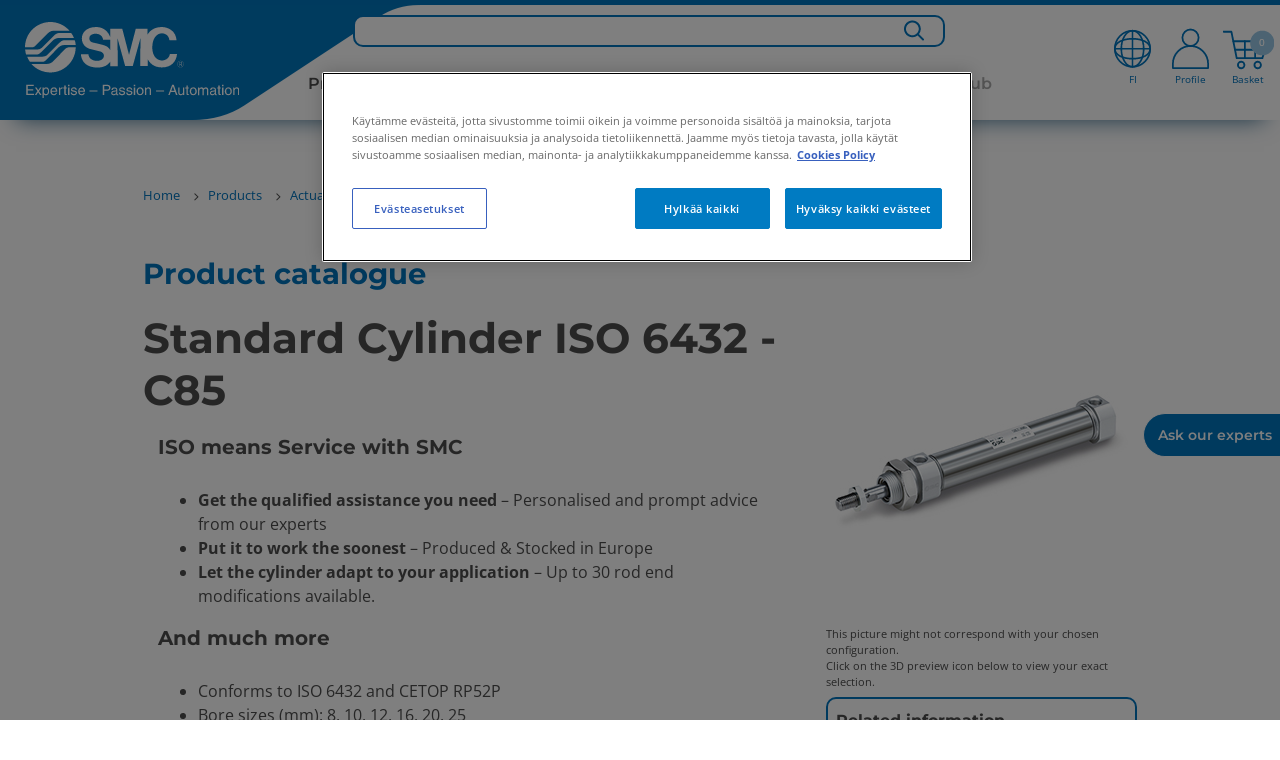

--- FILE ---
content_type: text/html;charset=UTF-8
request_url: https://www.smc.eu/fi-fi/products/c85~36557~nav
body_size: 44629
content:
<!doctype html>






        <html lang="fi-FI" class="has-sticky-header has-header">
<head>
    <meta charset="utf-8"/>






<title>Buy C85 online | SMC Finland</title>
<meta name="description" content="Learn more about our C85 and its features. Select the right configuration and easily order online from SMC!"/>
    <meta name="viewport" content="width=device-width, initial-scale=1.0, user-scalable=no">
    <meta name="format-detection" content="telephone=no">














    <script>
        if (window.location.hostname.includes("smc.eu")) {
            // const environment = window.location.hostname.includes("smc.eu") ? "live" : "stage";
            const environment = "live";
            console.log("JENTIS:", environment);
            (function (sCDN, sCDNProject, sCDNWorkspace, sCDNVers) {
                if (
                    window.localStorage !== null &&
                    typeof window.localStorage === "object" &&
                    typeof window.localStorage.getItem === "function" &&
                    window.sessionStorage !== null &&
                    typeof window.sessionStorage === "object" &&
                    typeof window.sessionStorage.getItem === "function") {
                    sCDNVers = window.sessionStorage.getItem('jts_preview_version') || window.localStorage.getItem('jts_preview_version') || sCDNVers;
                }
                window.jentis = window.jentis || {};
                window.jentis.config = window.jentis.config || {};
                window.jentis.config.frontend = window.jentis.config.frontend || {};
                window.jentis.config.frontend.cdnhost = sCDN + "/get/" + sCDNWorkspace + "/web/" + sCDNVers + "/";
                window.jentis.config.frontend.vers = sCDNVers;
                window.jentis.config.frontend.env = sCDNWorkspace;
                window.jentis.config.frontend.project = sCDNProject;
                window._jts = window._jts || [];
                var f = document.getElementsByTagName("script")[0];
                var j = document.createElement("script");
                j.async = true;
                j.src = window.jentis.config.frontend.cdnhost + "abfy1s.js";
                f.parentNode.insertBefore(j, f)
            })("https://x9xrtb.smc.eu", "smceu", environment, "_");
        }
    </script>

<script>
    function jtsPushEvent(paramsObject) {
        let jtsParamsObj = {'track': 'event', 'event_name': 'form_submission'}
        let concatenatedJsonObject = {...jtsParamsObj, ...paramsObject};
        if (window.location.hostname.includes("smc.eu")) {
            console.log("JENTIS-prd:", concatenatedJsonObject);
            _jts.push(concatenatedJsonObject);
        } else {
            console.log("JENTIS-test:", concatenatedJsonObject);
        }
    }
    //Now through GTM
    //         window.addEventListener("message", function (event) {
    //         var params = event.data;
    //         if (!params.form_name) {
    //             return;
    //         }
    //         jtsPushEvent(params);
    //     });
</script>







        <script type="text/javascript">
            var _ss = _ss || [];
            _ss.push(['_setDomain', 'https://koi-3QNU01T900.marketingautomation.services/net']);
            _ss.push(['_setAccount', 'KOI-4KHRUAWQIW']);
            _ss.push(['_trackPageView']);
            window._pa = window._pa || {};
            // _pa.orderId = "myOrderId"; // OPTIONAL: attach unique conversion identifier to conversions
            // _pa.revenue = "19.99"; // OPTIONAL: attach dynamic purchase values to conversions
            // _pa.productId = "myProductId"; // OPTIONAL: Include product ID for use with dynamic ads
            (function () {
                var ss = document.createElement('script');
                ss.type = 'text/javascript';
                ss.async = true;
                ss.src = ('https:' == document.location.protocol ? 'https://' : 'http://') + 'koi-3QNU01T900.marketingautomation.services/client/ss.js?ver=2.4.0';
                var scr = document.getElementsByTagName('script')[0];
                scr.parentNode.insertBefore(ss, scr);
            })();
        </script>







<link rel="preconnect" href=https://dev.visualwebsiteoptimizer.com/>
<script type="text/javascript" id="vwoCode">
    if (window.location.hostname.includes("smc.eu")) {
        const environment = "live";
        console.log("VWO:", environment);
        <!-- Start VWO Async SmartCode -->
        window._vwo_code = window._vwo_code || (function () {
            var account_id = 678571,
                version = 1.5,
                settings_tolerance = 2000,
                library_tolerance = 2500,
                use_existing_jquery = false,
                is_spa = 1,
                hide_element = 'body',
                hide_element_style = 'opacity:0 !important;filter:alpha(opacity=0) !important;background:none !important',
                /* DO NOT EDIT BELOW THIS LINE */
                f = false, d = document, vwoCodeEl = d.querySelector('#vwoCode'), code = {
                    use_existing_jquery: function () {
                        return use_existing_jquery
                    }, library_tolerance: function () {
                        return library_tolerance
                    }, hide_element_style: function () {
                        return '{' + hide_element_style + '}'
                    }, finish: function () {
                        if (!f) {
                            f = true;
                            var e = d.getElementById('_vis_opt_path_hides');
                            if (e) e.parentNode.removeChild(e)
                        }
                    }, finished: function () {
                        return f
                    }, load: function (e) {
                        var t = d.createElement('script');
                        t.fetchPriority = 'high';
                        t.src = e;
                        t.type = 'text/javascript';
                        t.onerror = function () {
                            _vwo_code.finish()
                        };
                        d.getElementsByTagName('head')[0].appendChild(t)
                    }, getVersion: function () {
                        return version
                    }, getMatchedCookies: function (e) {
                        var t = [];
                        if (document.cookie) {
                            t = document.cookie.match(e) || []
                        }
                        return t
                    }, getCombinationCookie: function () {
                        var e = code.getMatchedCookies(/(?:^|;)\s?(_vis_opt_exp_\d+_combi=[^;$]*)/gi);
                        e = e.map(function (e) {
                            try {
                                var t = decodeURIComponent(e);
                                if (!/_vis_opt_exp_\d+_combi=(?:\d+,?)+\s*$/.test(t)) {
                                    return ''
                                }
                                return t
                            } catch (e) {
                                return ''
                            }
                        });
                        var i = [];
                        e.forEach(function (e) {
                            var t = e.match(/([\d,]+)/g);
                            t && i.push(t.join('-'))
                        });
                        return i.join('|')
                    }, init: function () {
                        if (d.URL.indexOf('__vwo_disable__') > -1) return;
                        window.settings_timer = setTimeout(function () {
                            _vwo_code.finish()
                        }, settings_tolerance);
                        var e = d.createElement('style'),
                            t = hide_element ? hide_element + '{' + hide_element_style + '}' : '',
                            i = d.getElementsByTagName('head')[0];
                        e.setAttribute('id', '_vis_opt_path_hides');
                        vwoCodeEl && e.setAttribute('nonce', vwoCodeEl.nonce);
                        e.setAttribute('type', 'text/css');
                        if (e.styleSheet) e.styleSheet.cssText = t; else e.appendChild(d.createTextNode(t));
                        i.appendChild(e);
                        var n = this.getCombinationCookie();
                        this.load('https://dev.visualwebsiteoptimizer.com/j.php?a=' + account_id + '&u=' + encodeURIComponent(d.URL) + '&f=' + +is_spa + '&vn=' + version + (n ? '&c=' + n : ''));
                        return settings_timer
                    }
                };
            window._vwo_settings_timer = code.init();
            return code;
        }());
        <!-- End VWO Async SmartCode -->
    }
</script>
    <script>
        var sentryEnabled  = false;
    </script>

    <!-- metas -->
<meta name="language" content="fi"/>
<meta name="country" content="fi"/>
<meta name="product_series" content="C85"/>
<meta name="product_keywords" content="GUM, GUL, DSNU, ISO 6432, ISO6432"/>
    <!-- End metas -->



    <link rel="stylesheet" href="//static.smc.eu/webfiles/1769447314000/css/nouislider.min.css" type="text/css"/>
    <link rel="stylesheet" href="//static.smc.eu/webfiles/1769447314000/css/slick.css" type="text/css"/>
    <link rel="stylesheet" href="//static.smc.eu/webfiles/1769447314000/css/slick-theme.css" type="text/css"/>
    <link rel="stylesheet" href="//static.smc.eu/webfiles/1769447314000/css/main.css" type="text/css"/>
    <link rel="stylesheet" href="//static.smc.eu/webfiles/1769447314000/css/components/main-styles.css" type="text/css"/>
    <link rel="stylesheet" href="//static.smc.eu/webfiles/1769447314000/css/components/home/home-styles.css" type="text/css"/>
    <link rel="stylesheet" href="//static.smc.eu/webfiles/1769447314000/css/osudio-main.css" type="text/css"/>
    <link rel="stylesheet" href="//static.smc.eu/webfiles/1769447314000/css/osudio-icons.css" type="text/css"/>
    <link rel="stylesheet" href="//static.smc.eu/webfiles/1769447314000/css/custom_main.css" type="text/css"/>
    <link rel="shortcut icon" href="//static.smc.eu/webfiles/1769447314000/images/favicon.ico"/>
    <link rel="icon" type="image/gif" href="//static.smc.eu/webfiles/1769447314000/images/favicon.gif"/>
    <link rel="stylesheet" href="//static.smc.eu/webfiles/1769447314000/css/fontawesome/css/fontawesome.css" type="text/css"/>
    <link rel="stylesheet" href="//static.smc.eu/webfiles/1769447314000/css/lks.css" type="text/css"/>
    <link rel="stylesheet" href="//static.smc.eu/webfiles/1769447314000/css/jquery-ui/jquery-ui.min.css" type="text/css"/>
    <link rel="stylesheet" href="//static.smc.eu/webfiles/1769447314000/css/jquery-ui/jquery-ui.structure.min.css" type="text/css"/>
    <link rel="stylesheet" href="//static.smc.eu/webfiles/1769447314000/css/jquery-ui/jquery-ui.theme.min.css" type="text/css"/>
    <link rel="stylesheet" href="//static.smc.eu/webfiles/1769447314000/css/workplace.css" type="text/css"/>
    <link rel="stylesheet" href="//static.smc.eu/webfiles/1769447314000/css/responsive.css" type="text/css"/>
    <link rel="stylesheet" href="//static.smc.eu/webfiles/1769447314000/css/google-fonts.css" type="text/css"/>













    <!-- Google Tag Manager -->
    <script>
        (function(w,d,s,l,i){w[l]=w[l]||[];w[l].push({'gtm.start':
                new Date().getTime(),event:'gtm.js'});var f=d.getElementsByTagName(s)[0],
            j=d.createElement(s),dl=l!='dataLayer'?'&l='+l:'';j.async=true;j.src=
            'https://www.googletagmanager.com/gtm.js?id='+i+dl;f.parentNode.insertBefore(j,f);
    })(window,document,'script','dataLayer','GTM-M98C8ZG');

        var __dispatched__ = {};

        /*
        First step is to register with the CM API to receive callbacks when a preference update
        occurs. You must wait for the CM API (PrivacyManagerAPI object) to exist on the page before
        registering.
        */

        var __i__ = self.postMessage && setInterval(function () {
            if (self.PrivacyManagerAPI && __i__) {
                var apiObject = {
                    PrivacyManagerAPI:
                        {
                            action: "getConsentDecision",
                            timestamp: new Date().getTime(),
                            self: self.location.host
                        }
                };
                self.top.postMessage(JSON.stringify(apiObject), "*");
                __i__ = clearInterval(__i__);
            }
        }, 50);

        /*
        Callbacks will occur in the form of a PostMessage event. This code listens for the
        appropriately formatted PostMessage event, gets the new consent decision, and then pushes
        the events into the GTM framework. Once the event is submitted, that consent decision is
        marked in the 'dispatched' map so it does not occur more than once.
        */

        self.addEventListener("message", function (e, d) {
            try {
                if (e.data && (d = JSON.parse(e.data)) &&
                    (d = d.PrivacyManagerAPI) && d.capabilities &&
                    d.action == "getConsentDecision") {
                    var newDecision =
                        self.PrivacyManagerAPI.callApi("getGDPRConsentDecision",
                            self.location.host).consentDecision;
                    newDecision && newDecision.forEach(function (label) {
                        if (!__dispatched__[label]) {
                            var gtmParams = {"event": "GDPR Pref Allows" + label};
                            if (window.smc.user && window.smc.user.userId) {
                                gtmParams.user_id = window.smc.user.userId
                            }
                            self.dataLayer && self.dataLayer.push(gtmParams);
                            __dispatched__[label] = 1;
                        }
                    });
                }
            } catch (error) {
                // Not a CM api message
            }

        });


        window.addEventListener("message", function (event) {
            var params = event.data;
            if (!params.form_name) {
                return;
            }
            if (window.location.hostname.includes("smc.eu")) {
                console.log("GTM-prd:", params);
            } else {
                console.log("GTM-test:", params);
            }
            if (window.dataLayer) {
                dataLayer.push(params);
            }
            console.log("GTM-dataLayer:", dataLayer);

        });

    </script>
    <!-- End Google Tag Manager -->







<script src="https://browser.sentry-cdn.com/6.13.2/bundle.min.js" crossorigin="anonymous"></script>
<script>
    try {
        if (sentryEnabled){
            (function() {
                var isLocalhost = window.location.hostname === 'localhost';

                if (window.Sentry && !isLocalhost) {
                    function decodeHTML(string) {
                        return string.replace(/&#(\d+);/gm, decodeHTMLRegex);
                    }
                    function decodeHTMLRegex(stack, match) {
                        return stack && match ? String.fromCharCode(match) : stack;
                    }

                    var sentryUrl = 'https://{{domain}}/{{project}}'
                        .replace('{{domain}}', '30b97a2ff1758c6eb2d7aac32766097b@o4507209172844544.ingest.de.sentry.io')
                        .replace('{{project}}', '4507225850249296');
                    window.Sentry.init({
                        dsn: sentryUrl,
                        environment: window.location.hostname
                    });

                }
            })();
        } else {
            console.log('Sentry not enabled');
        }
    } catch (e) {
        console.warn('Unable to load Sentry', e);
    }
</script><link rel="stylesheet" href="//static.smc.eu/webfiles/1769447314000/css/spinner.css" type="text/css"/>
<script src="//static.smc.eu/webfiles/1769447314000/js/libs/url-polyfill.min.js" type="text/javascript"></script>
<script src="//static.smc.eu/webfiles/1769447314000/js/libs/history-polyfill.min.js" type="text/javascript"></script>
<link rel="stylesheet" href="//static.smc.eu/webfiles/1769447314000/css/components/swiftype-search/swiftype-search.component.css" type="text/css"/>
<script src="//static.smc.eu/webfiles/1769447314000/js/libs/jquery.min.js" type="text/javascript"></script>
<link rel="stylesheet" href="//static.smc.eu/webfiles/1769447314000/css/components/product-toolbar/product-toolbar.component.css" type="text/css"/>
<script>
//<![CDATA[

	var selectedErp;
    var addBasketProductUrl;
	var getBasketProductsUrl;
	var updateBasketQuantityUrl;
    var deleteBasketProductUrl;
	var addToFavouriteBasketProduct;
	var getMatchingPartnumbers;
	var orderSetPreferredDeliveryDateUrl;
	var orderSetAllPreferredDeliveryDateUrl;
	var partnumberDetailsUrl;
	var addAliasToProductBasketUrl;
	var addAliasBasketUrl
	var getAliasBasketUrl;
	var isPartnumberExistsUrl;
	var isAliasExistsUrl;
	var updatePartnumbersUrl;
	var saveBasketUrl;
	var getOciValues;
	var hasProjectBooksUrl;
	var askToSmcUrl;
	var basketLink;
	var goToBasketLogUrl;
	var loadContactsUrl;
	var sendBasketUrl;
	var generateSaparibaUrl;
	var saparibaFormPostUrl;
	var isLightUser;
	var isTechnicalUser;
	var updateSentDatalayerUrl;

	var logoutOciUrl;
	
	var orderPageRelativePath;
	var basketPageRelativePath;

	var basketOrderField;
	var basketOrderType;

	var basketViewModel;
	var ProjectBooksComponent;
    var basketAmount =0;
	
    var token = "e11db142-d2a8-48c4-aff6-6ad6186a1bce";
    var csrfToken = "e11db142-d2a8-48c4-aff6-6ad6186a1bce";

	var basket_lang = 'fi';

	var requestDateFormat = '';
	isLightUser ='false' === 'true';
	isTechnicalUser = 'false' === 'true';

	var hippoBaseRelativeUrlTemplate = hippoBaseRelativeUrlTemplate || '\/site/fi-fi';

    var sendProductsUrl;
    
    var labelCustomCpnAssign;

//]]>
</script>
<link rel="stylesheet" href="//static.smc.eu/webfiles/1769447314000/css/components/psearch/psearch.component.css" type="text/css"/>
<link hreflang="bg-bg" rel="alternate" href="https://www.smc.eu/bg-bg/Продукти/c85~36557~nav"/>
<link hreflang="hr-hr" rel="alternate" href="https://www.smc.eu/hr-hr/proizvodi/c85~36557~nav"/>
<link hreflang="cs-cz" rel="alternate" href="https://www.smc.eu/cs-cz/produkty-a-podpora/c85~36557~nav"/>
<link hreflang="da-dk" rel="alternate" href="https://www.smc.eu/da-dk/produkter/c85~36557~nav"/>
<link hreflang="nl-be" rel="alternate" href="https://www.smc.eu/nl-be/products/c85~36557~nav"/>
<link hreflang="nl-nl" rel="alternate" href="https://www.smc.eu/nl-nl/products/c85~36557~nav"/>
<link hreflang="en-gb" rel="alternate" href="https://www.smc.eu/en-gb/products/c85~36557~nav"/>
<link hreflang="en-ie" rel="alternate" href="https://www.smc.eu/en-ie/products/c85~36557~nav"/>
<link hreflang="en-za" rel="alternate" href="https://www.smc.eu/en-za/products/c85~36557~nav"/>
<link hreflang="en-ee" rel="alternate" href="https://www.smc.eu/et-ee/products/c85~36557~nav"/>
<link hreflang="fi-fi" rel="alternate" href="https://www.smc.eu/fi-fi/products/c85~36557~nav"/>
<link hreflang="fr-be" rel="alternate" href="https://www.smc.eu/fr-be/produits/c85~36557~nav"/>
<link hreflang="fr-fr" rel="alternate" href="https://www.smc.eu/fr-fr/produits/c85~36557~nav"/>
<link hreflang="fr-ma" rel="alternate" href="https://www.smc.eu/fr-ma/produits/c85~36557~nav"/>
<link hreflang="fr-ch" rel="alternate" href="https://www.smc.eu/fr-ch/produits/c85~36557~nav"/>
<link hreflang="de-at" rel="alternate" href="https://www.smc.eu/de-at/produkte/c85~36557~nav"/>
<link hreflang="de-de" rel="alternate" href="https://www.smc.eu/de-de/produkte/c85~36557~nav"/>
<link hreflang="de-ch" rel="alternate" href="https://www.smc.eu/de-ch/produkte/c85~36557~nav"/>
<link hreflang="en-gr" rel="alternate" href="https://www.smc.eu/el-gr/products/c85~36557~nav"/>
<link hreflang="hu-hu" rel="alternate" href="https://www.smc.eu/hu-hu/products/c85~36557~nav"/>
<link hreflang="it-it" rel="alternate" href="https://www.smc.eu/it-it/prodotti/c85~36557~nav"/>
<link hreflang="it-ch" rel="alternate" href="https://www.smc.eu/it-ch/products/c85~36557~nav"/>
<link hreflang="en-lv" rel="alternate" href="https://www.smc.eu/lv-lv/products/c85~36557~nav"/>
<link hreflang="en-lt" rel="alternate" href="https://www.smc.eu/lt-lt/products/c85~36557~nav"/>
<link hreflang="en-no" rel="alternate" href="https://www.smc.eu/no-no/products/c85~36557~nav"/>
<link hreflang="pl-pl" rel="alternate" href="https://www.smc.eu/pl-pl/products/c85~36557~nav"/>
<link hreflang="pt-pt" rel="alternate" href="https://www.smc.eu/pt-pt/produtos/c85~36557~nav"/>
<link hreflang="ro-ro" rel="alternate" href="https://www.smc.eu/ro-ro/products/c85~36557~nav"/>
<link hreflang="ru-ru" rel="alternate" href="https://www.smc.eu/ru-ru/products/c85~36557~nav"/>
<link hreflang="sr-rs" rel="alternate" href="https://www.smc.eu/sr-rs/products/c85~36557~nav"/>
<link hreflang="sk-sk" rel="alternate" href="https://www.smc.eu/sk-sk/produkty-a-podpora/c85~36557~nav"/>
<link hreflang="sl-si" rel="alternate" href="https://www.smc.eu/sl-si/izdelki/c85~36557~nav"/>
<link hreflang="es-ar" rel="alternate" href="https://www.smc.eu/es-ar/productos/c85~36557~nav"/>
<link hreflang="es-bo" rel="alternate" href="https://www.smc.eu/es-bo/productos/c85~36557~nav"/>
<link hreflang="es-cl" rel="alternate" href="https://www.smc.eu/es-cl/productos/c85~36557~nav"/>
<link hreflang="es-co" rel="alternate" href="https://www.smc.eu/es-co/productos/c85~36557~nav"/>
<link hreflang="es-pe" rel="alternate" href="https://www.smc.eu/es-pe/productos/c85~36557~nav"/>
<link hreflang="es-es" rel="alternate" href="https://www.smc.eu/es-es/productos/c85~36557~nav"/>
<link hreflang="sv-se" rel="alternate" href="https://www.smc.eu/sv-se/produkter/c85~36557~nav"/>
<link hreflang="tr-tr" rel="alternate" href="https://www.smc.eu/tr-tr/products/c85~36557~nav"/>
<link hreflang="en-ua" rel="alternate" href="https://www.smc.eu/uk-ua/products/c85~36557~nav"/>
<link rel="stylesheet" href="//static.smc.eu/webfiles/1769447314000/css/components/product-catalog/product-catalog.css" type="text/css"/>
<link rel="stylesheet" href="//static.smc.eu/webfiles/1769447314000/css/components/product-page/product-configurator/product-configurator.component.css" type="text/css"/>
<link rel="stylesheet" href="//static.smc.eu/webfiles/1769447314000/css/components/addtobasketbar/addtobasketbar.component.css" type="text/css"/>
<link rel="stylesheet" href="//static.smc.eu/webfiles/1769447314000/css/libs/select2.min.css" type="text/css"/>
<link rel="stylesheet" href="//static.smc.eu/webfiles/1769447314000/css/components/product-page/product-configurator/product-configurator.component.css" type="text/css"/>
<link rel="stylesheet" href="//static.smc.eu/webfiles/1769447314000/css/components/idbl_hto/estilos.css" type="text/css"/>
<link rel="stylesheet" href="//static.smc.eu/webfiles/1769447314000/css/components/product-page/standard-stocked-items/standard-stocked-items.component.css" type="text/css"/>
<script src="//static.smc.eu/webfiles/1769447314000/js/forms/form-validator.js" type="text/javascript"></script>
<link rel="stylesheet" href="//static.smc.eu/webfiles/1769447314000/css/libs/select2.min.css" type="text/css"/>






<link rel="stylesheet" href="//static.smc.eu/webfiles/1769447314000/css/cookieconsent.min.css" type="text/css"/>
<script src="//static.smc.eu/webfiles/1769447314000/js/cookieconsent.min.js"></script>
<script src="//static.smc.eu/webfiles/1769447314000/js/custom-cookie-consent.js"></script>

    <!-- El aviso de consentimiento de cookies de OneTrust comienza para smc.eu. -->
    <script type="text/javascript" src="https://cdn.cookielaw.org/consent/0409365a-4043-476d-a618-70435d80781f/OtAutoBlock.js" ></script>
    <script src="https://cdn.cookielaw.org/scripttemplates/otSDKStub.js" data-document-language="true" type="text/javascript" charset="UTF-8" data-domain-script="0409365a-4043-476d-a618-70435d80781f" ></script>
    <script type="text/javascript">
        function OptanonWrapper() { }
    </script>
    <!-- El aviso de consentimiento de cookies de OneTrust finaliza para smc.eu. -->
</head>
<body>
<!-- statistics -->









<div class="hidden" data-swiftype-index='false'>
    <a id="logActionLink" href="/fi-fi/products/c85%7E36557%7Enav?_hn:type=resource&amp;_hn:ref=r270_r12&amp;_hn:rid=logAction"></a>
</div>
<script>
    var smc =  window.smc || {};
    smc.statistics = smc.statistics || {};
    smc.statistics.urls = {
        logAction: document.getElementById('logActionLink').href
    };
</script>
<!-- END statistics -->

<header class="main-header" data-swiftype-index='false'>
















<div class="main-header__logo" data-swiftype-index='false'>
    <a href="/fi-fi">
            <img class="d-lg-none" src="//static.smc.eu/binaries/content/gallery/smc_global/logos/logo-mobile.svg" alt="SMC" />
            <img class="d-none d-lg-block" src="//static.smc.eu/binaries/content/gallery/smc_global/logos/svg/logo.svg" alt="SMC">
    </a>
</div>




    <script>
        // User not authenticated, create empty context
        window.smcAppContext = {};
    </script>

<ul class="main-header__meta" data-swiftype-index='false'>









<li class="d-xxl-none d-xl-none d-lg-none showInput"><a href="#"> <span class="icon-search"><img class="searchBarIconGlass" src="//static.smc.eu/binaries/content/gallery/smc_global/headicons/menu-web-lupa.svg"/></span></a></li>
<div class="search-input">
    <input type="text" id="search_bar_text_input_mobile" class="search-mobile" placeholder="Search for...">
</div>

    <li class="d-lg-block main-header__meta__language" data-swiftype-index='false'>
        <a href="#">
            		<div class="flag-icon">
            			<img class="top-menu-img" src="//static.smc.eu/binaries/content/gallery/smc_global/headicons/menu-web-language.svg" alt="fi_FI"/>
            			<span id="current-local">FI</span>
            		</div>
        </a>
    </li>

<script id="swiftypeSearchComponent" data-locale="fi_FI">
    $('.search-input').hide();
    $("input[type='text']").blur(function () {
        $('.search-input').hide();
        $('.flag-icon, .basket-icon, .profile-icon, .icon-search').show();
    })
    $('.showInput').click(function(){
        $('.flag-icon, .basket-icon, .profile-icon, .icon-search').hide();
        $('.search-input').show();
        $('#search_bar_text_input_mobile').focus();
    });

    $(function () {


        var $thisSwiftypeComponent = document.getElementById("swiftypeSearchComponent");
        var locale = $thisSwiftypeComponent.dataset.locale;
        var locales = locale.split("_");
        var language = locales[0];
        var country = locales[1];
        var $input = $("#search_bar_text_input_mobile");

        window.smc = window.smc || {};
        var generalSearchConfig = {
            messages: {
                ssiDisclaimer: "<strong>Standard Stocked Items.</strong> Other variants are possible and will be displayed if you search the product catalogue"
            }
        };
        var SwiftypeEngine = window.smc.SwiftypeEngine;
        var SearchLog =  window.smc.SearchLog;
        var GeneralSearch = window.smc.GeneralSearch;
        var swiftypeEngine = new SwiftypeEngine(locale);
        var searchLog = new SearchLog();
        var generalSearch = new GeneralSearch(generalSearchConfig);
        for (var engine in swiftypeEngine.getEngines()) {
            generalSearch.addEngine(engine, swiftypeEngine);
        }

        var typeaheadConfig ={
            followLinkOnEnter: true,
            changeInputOnSelect: true
        };

        function doneTyping () {

            if($input.val().length >2){
                swiftypeEngine.getAutoComplete($input.val().trim(),
                        $input,
                        searchLog,
                        generalSearch,
                        typeaheadConfig,
                        '.loading-container-search-text-js',
                        language,
                        country);
            }
        }

        function doSearch(e, term) {
            if (e) e.preventDefault();

            generalSearch.redirect(term.trim());
        }

        $(document).on('smc.generalsearch.dosearch', doSearch);

        swiftypeEngine.init()
            .then(function () {
                var doneTypingInterval = 300;
                var typingTimer;
                $input.keyup(function (e) {
                    var isEnterKey = e.keyCode === 13;
                    var isArrowKey = e.keyCode === 38 || e.keyCode === 40;

                    if (!(isEnterKey || isArrowKey)) {
                        clearTimeout(typingTimer);
                        typingTimer = setTimeout(doneTyping, doneTypingInterval);

                    } else if (isEnterKey) {
                        $(document).trigger('smc.generalsearch.dosearch', [$input.val()]);
                    }
                });
                $input.on('keydown', function (e) {
                    clearTimeout(typingTimer);
                });
            });
    });
</script>
	<li id="profile-icon">

            <a href="/sso/login?kc_locale=fi-FI&ui_locales=fi-FI" class="main-header__login ">
            		<div class="profile-icon">
            			<img id="profile-image" class="top-menu-img" src="//static.smc.eu/binaries/content/gallery/smc_global/headicons/menu-web-without-perfil.svg"/>
            			<span id="current-profile">Profile</span>
            		</div>
            </a>
    </li>


	<li id="basketCart">
        <a href="#" class="main-header__cart">
        			<div class="basket-icon">
        				<img class="top-menu-img" height="44px" src="//static.smc.eu/binaries/content/gallery/smc_global/headicons/menu-web-basket-full.svg"/><span class="main-header__cart__amount"></span>
        				<span id="current-basket">Basket</span>
        			</div>
                  <span class="main-header__cart__amount">0</span>
        </a>
    </li>



</ul>

<div id="wpHiddenUrl" class="d-none">
    
</div>

<span class="fade-icon main-header__nav-trigger d-lg-none">
		<span class="fade-icon__icon icon-hamburger"></span>
		<span class="fade-icon__icon icon-close"></span>
	</span>







<link rel="stylesheet" href="https://cdnjs.cloudflare.com/ajax/libs/font-awesome/6.1.1/css/all.min.css" type="text/css"/>
 <!--234-->

<div id="wpHiddenUrl" class="d-none">
</div>
 <nav class="bg-white mt-3x d-xl-none" role="navigation">
  <div class="container">
    <div class="navbar-header">
        <span class="fade-icon main-header__nav-trigger navbar-toggle collapsed" data-toggle="collapse" data-target="#navbar-collapse">
		<span class="fade-icon__icon icon-hamburger"></span>
		<span class="fade-icon__icon icon-close"></span>
	</span>
    </div>
    <div class="collapse navbar-collapse" id="navbar-collapse">
      <ul class="nav navbar-nav p-3">
        <ul id="list">

									<li style="font-weight: bolder; width:fit-content;" data-level="0" data-type=products-menu>
										Products   
                
					
								<ul>
									<li class="levels"><a href="#" class="firstLevel" ><h3><i class="fa-solid fa-angle-left"></i> Products </h3></a></li>

												<li class="levels" data-level="1" data-type="products-menu" data-family="exploreourproducts">Explore our products <i class="fa-solid fa-angle-right"></i>
											<ul>
											<li class="levels"><a href="#" class="secondLevel" >  <h3><i class="fa-solid fa-angle-left"></i> Explore our products </h3></a></li>
													<!-- GR050-328 -->
														<li class="u-bold levels" data-level="2"><a href="https://www.smc.eu/fi-fi/products">Our products</a></li>

													
															<li class="levels" data-level="2"><a href="https://www.smc.eu/fi-fi/products">The product catalog – see all products</a></li>

													
															<li class="levels" data-level="2"><a href="https://www.smc.eu/fi-fi/products/highlighted-products">Highlighted product concepts</a></li>

													
															<li class="levels" data-level="2"><a href="https://www.smc.eu/fi-fi/products/new-product-concepts">New and replaced products</a></li>

													
																
													
											</ul>
										</li>
										<!-- 2601 Mod Position-->
										<div class="fixed-block" data-parent="products" data-child="exploreourproducts"> 
											 <!--234-->
											
											<div class="products-configurable" data-parent="Explore our products"> 
														<p><strong>&nbsp;&nbsp;Discover more about</strong></p> 
														<a style="color:#4d4d4d; font-size:14px; line-height:16px; text-decoration: none;" href="https://www.smc.eu/fi-fi/products/featured-products/zgs" ><h6>&nbsp;&nbsp;The complete and efficient palletising solution</h6></a>
														<img id="" width="100px" src="//static.smc.eu/binaries/content/gallery/smc_global/global-products/zgs.png"> 
											</div> 

																					</div>


										<!-- 2601 End Mod Position-->

												<li class="levels" data-level="1" data-type="products-menu" data-family="pneumaticactuators">Pneumatic Actuators <i class="fa-solid fa-angle-right"></i>
											<ul>
											<li class="levels"><a href="#" class="secondLevel" >  <h3><i class="fa-solid fa-angle-left"></i> Pneumatic Actuators </h3></a></li>
													<!-- GR050-328 -->
														<li class="u-bold levels" data-level="2"><a href="https://www.smc.eu/fi-fi/products/actuators~16635~nav">All pneumatic actuators</a></li>

													
															<li class="levels" data-level="2"><a href="https://www.smc.eu/fi-fi/products/linear-actuators~16636~nav">Linear Actuators</a></li>

													
															<li class="levels" data-level="2"><a href="https://www.smc.eu/fi-fi/products/guided-actuators~17136~nav">Guided Actuators</a></li>

													
															<li class="levels" data-level="2"><a href="https://www.smc.eu/fi-fi/products/grippers-escapements~17408~nav">Grippers, escapements &amp; EOAT for Robots</a></li>

													
															<li class="levels" data-level="2"><a href="https://www.smc.eu/fi-fi/products/rotary-actuators~17282~nav">Rotary Actuators</a></li>

													
															<li class="levels" data-level="2"><a href="https://www.smc.eu/fi-fi/products/rodless-actuators~17914~nav">Rodless Actuators</a></li>

													
															<li class="levels" data-level="2"><a href="https://www.smc.eu/fi-fi/products/clamp-cylinders~17572~nav">Clamp Cylinders</a></li>

													
															<li class="levels" data-level="2"><a href="https://www.smc.eu/fi-fi/products/hydraulic-cylinders~49409~nav">Hydraulic Cylinders</a></li>

													
															<li class="levels" data-level="2"><a href="https://www.smc.eu/fi-fi/products/specialty-actuators~17560~nav">Specialty Actuators</a></li>

													
															<li class="levels" data-level="2"><a href="https://www.smc.eu/fi-fi/products/actuator-accessories~17840~nav">Actuator Accessories</a></li>

													
																
													
													
 
											</ul>
										</li>
										<!-- 2601 Mod Position-->
										<div class="fixed-block" data-parent="products" data-child="pneumaticactuators"> 
											 <!--234-->
												<div class="explore-more">
													<p><b>explore</b></p>
													 <!--234-->
														<hr class="hr-horizontal__mobile"/>
													 <!--234--> 
													<ul>
																<li><a id="newProds"     href="/fi-fi/products/new?&select_2883959=products-menu"       href="https://www.smc.eu/fi-fi/products/new?&select_2883959=" >&nbsp New Products</a></li>
																																														 							        																				                         
																<li><a id="newProds"     href="/fi-fi/products/highlighted-products#products-menu"       href="https://www.smc.eu/fi-fi/products/highlighted-products#" >&nbsp Highlighted Products</a></li>
																																														 							        																				                         
																<li><a id="newProds"          href="https://www.smc.eu/fi-fi/standard-stocked-items" >&nbsp Standard Stocked Items</a></li>
																																														 							        																				                         
																<li><a id="newProds"          href="https://www.smc.eu/fi-fi/new-products/enhanced-products" >&nbsp Discontinued Products</a></li>
																																														 							        																				                         
													</ul>
													 <!--234-->
															<a  class="btn shadow-border-none  btn-primary"  data-family="Pneumatic Actuators" href="https://www.smc.eu/fi-fi/products/engineering-tools">Engineering Tools</a>
														 <!--234-->
												</div>
											 <!--234-->
											
											<div class="products-configurable" data-parent="Pneumatic Actuators"> 
														<p><strong>&nbsp;&nbsp;Discover more about</strong></p> 
														<a style="color:#4d4d4d; font-size:14px; line-height:16px; text-decoration: none;" href="https://www.smc.eu/fi-fi/products/featured-products/mh-x7654" ><h6>&nbsp;&nbsp;Elastic finger for grippers</h6></a>
														<img id="" width="100px" src="//static.smc.eu/binaries/content/gallery/smc_global/global-products/mh-x7654.png"> 
											</div> 

																					</div>


										<!-- 2601 End Mod Position-->

												<li class="levels" data-level="1" data-type="products-menu" data-family="electricactuators">Electric Actuators <i class="fa-solid fa-angle-right"></i>
											<ul>
											<li class="levels"><a href="#" class="secondLevel" >  <h3><i class="fa-solid fa-angle-left"></i> Electric Actuators </h3></a></li>
													<!-- GR050-328 -->
														<li class="u-bold levels" data-level="2"><a href="https://www.smc.eu/fi-fi/products/electric-actuators~133776~nav">All electric actuators</a></li>

													
															<li class="levels" data-level="2"><a href="https://www.smc.eu/fi-fi/products/slider-types~164439~nav">Slider Types</a></li>

													
															<li class="levels" data-level="2"><a href="https://www.smc.eu/fi-fi/products/rod-types~164441~nav">Rod Types</a></li>

													
															<li class="levels" data-level="2"><a href="https://www.smc.eu/fi-fi/products/slide-tables~164443~nav">Slide Tables</a></li>

													
															<li class="levels" data-level="2"><a href="https://www.smc.eu/fi-fi/products/ler~134048~nav">Rotary Tables</a></li>

													
															<li class="levels" data-level="2"><a href="https://www.smc.eu/fi-fi/products/grippers-eoat-for-collaborative-robots~164449~nav">Grippers &amp; EOAT for Robots</a></li>

													
															<li class="levels" data-level="2"><a href="https://www.smc.eu/fi-fi/products/controllers~174232~nav">Controllers</a></li>

													
															<li class="levels" data-level="2"><a href="https://www.smc.eu/fi-fi/products/multi-axis-system-mounting-kit~178831~nav">Multi-axis System Mounting Kit</a></li>

													
																
													
													
 
											</ul>
										</li>
										<!-- 2601 Mod Position-->
										<div class="fixed-block" data-parent="products" data-child="electricactuators"> 
											 <!--234-->
												<div class="explore-more">
													<p><b>explore</b></p>
													 <!--234-->
														<hr class="hr-horizontal__mobile"/>
													 <!--234--> 
													<ul>
																<li><a id="newProds"     href="/fi-fi/products/new?&select_2883959=Electric Actuators"       href="https://www.smc.eu/fi-fi/products/new?&select_2883959=" >&nbsp New Products</a></li>
																																														 							        																				                         
																<li><a id="newProds"     href="/fi-fi/products/highlighted-products#electric_actuators"       href="https://www.smc.eu/fi-fi/products/highlighted-products#" >&nbsp Highlighted Products</a></li>
																																														 							        																				                         
																<li><a id="newProds"          href="https://www.smc.eu/fi-fi/standard-stocked-items" >&nbsp Standard Stocked Items</a></li>
																																														 							        																				                         
																<li><a id="newProds"          href="https://www.smc.eu/fi-fi/new-products/enhanced-products" >&nbsp Discontinued Products</a></li>
																																														 							        																				                         
													</ul>
													 <!--234-->
															<a  class="btn shadow-border-none  btn-primary"  data-family="Electric Actuators" href="https://www.smc.eu/fi-fi/products/engineering-tools">Engineering Tools</a>
														 <!--234-->
												</div>
											 <!--234-->
											
											<div class="products-configurable" data-parent="Electric Actuators"> 
														<p><strong>&nbsp;&nbsp;Discover more about</strong></p> 
														<a style="color:#4d4d4d; font-size:14px; line-height:16px; text-decoration: none;" href="https://www.smc.eu/fi-fi/products/featured-products/electric-actuators" ><h6>&nbsp;&nbsp;Electrical automation solutions</h6></a>
														<img id="" width="100px" src="//static.smc.eu/binaries/content/gallery/smc_global/global-products/11-lefs-001.png"> 
											</div> 

																					</div>


										<!-- 2601 End Mod Position-->

												<li class="levels" data-level="1" data-type="products-menu" data-family="directionalcontrolvalves">Directional Control Valves <i class="fa-solid fa-angle-right"></i>
											<ul>
											<li class="levels"><a href="#" class="secondLevel" >  <h3><i class="fa-solid fa-angle-left"></i> Directional Control Valves </h3></a></li>
													<!-- GR050-328 -->
														<li class="u-bold levels" data-level="2"><a href="https://www.smc.eu/fi-fi/products/directional-control-valves~23565~nav">All Valves</a></li>

													
															<li class="levels" data-level="2"><a href="https://www.smc.eu/fi-fi/products/pilot-operated-4-5-port-solenoid-valves~134233~nav">Pilot Operated 4/5 Port Solenoid Valves</a></li>

													
															<li class="levels" data-level="2"><a href="https://www.smc.eu/fi-fi/products/pilot-operated-3-port-solenoid-valves~134235~nav">Pilot Operated 3 Port Solenoid Valves</a></li>

													
															<li class="levels" data-level="2"><a href="https://www.smc.eu/fi-fi/products/direct-operated-345-port-solenoid-valves~134237~nav">Direct Operated 3/4/5 Port Solenoid Valves</a></li>

													
															<li class="levels" data-level="2"><a href="https://www.smc.eu/fi-fi/products/safety-pressure-release-valves-iso-13849~134245~nav">Safety Pressure Release Valves (ISO 13849-1)</a></li>

													
															<li class="levels" data-level="2"><a href="https://www.smc.eu/fi-fi/products/fieldbus-system~25334~nav">Fieldbus System</a></li>

													
															<li class="levels" data-level="2"><a href="https://www.smc.eu/fi-fi/products/air-operated-valves~25042~nav">Air Operated Valves</a></li>

													
															<li class="levels" data-level="2"><a href="https://www.smc.eu/fi-fi/products/mechanical-valves--hand-valves~134239~nav">Mechanical Valves / Hand Valves</a></li>

													
															<li class="levels" data-level="2"><a href="https://www.smc.eu/fi-fi/products/namur-valves-3-port--5-port--hygienic~154623~nav">NAMUR Valves: 3 Port / 5 port / Hygienic</a></li>

													
																
													
													
															<li class="levels" data-level="2"><a href="https://www.smc.eu/fi-fi/products/accessories---mufflers~25264~nav">Silencers &amp; Exhaust Cleaners</a></li>

													
 
											</ul>
										</li>
										<!-- 2601 Mod Position-->
										<div class="fixed-block" data-parent="products" data-child="directionalcontrolvalves"> 
											 <!--234-->
												<div class="explore-more">
													<p><b>Explore More</b></p>
													 <!--234-->
														<hr class="hr-horizontal__mobile"/>
													 <!--234--> 
													<ul>
																<li><a id="newProds"     href="/fi-fi/products/new?&select_2883959=Directional Control Valves"       href="https://www.smc.eu/fi-fi/products/new?&select_2883959=" >&nbsp New Products</a></li>
																																														 							        																				                         
																<li><a id="newProds"     href="/fi-fi/products/highlighted-products#directional_control_valves"       href="https://www.smc.eu/fi-fi/products/highlighted-products#" >&nbsp Highlighted Products</a></li>
																																														 							        																				                         
																<li><a id="newProds"          href="https://www.smc.eu/fi-fi/standard-stocked-items" >&nbsp Standard Stocked Items</a></li>
																																														 							        																				                         
																<li><a id="newProds"          href="https://www.smc.eu/fi-fi/new-products/enhanced-products" >&nbsp Discontinued Products</a></li>
																																														 							        																				                         
													</ul>
													 <!--234-->
															<a  class="btn shadow-border-none  btn-primary"  data-family="Directional Control Valves" href="https://www.smc.eu/fi-fi/products/engineering-tools">Engineering Tools</a>
														 <!--234-->
												</div>
											 <!--234-->
											
											<div class="products-configurable" data-parent="Directional Control Valves"> 
														<p><strong>&nbsp;&nbsp;Discover more about</strong></p> 
														<a style="color:#4d4d4d; font-size:14px; line-height:16px; text-decoration: none;" href="https://www.smc.eu/fi-fi/products/featured-products/industrial-wireless-fieldbus-system-cro" ><h6>&nbsp;&nbsp;Industrial wireless system</h6></a>
														<img id="" width="100px" src="//static.smc.eu/binaries/content/gallery/smc_global/global-products/ex600w-001.png"> 
											</div> 

																					</div>


										<!-- 2601 End Mod Position-->

												<li class="levels" data-level="1" data-type="products-menu" data-family="airlineequipment">Airline Equipment <i class="fa-solid fa-angle-right"></i>
											<ul>
											<li class="levels"><a href="#" class="secondLevel" >  <h3><i class="fa-solid fa-angle-left"></i> Airline Equipment </h3></a></li>
													<!-- GR050-328 -->
														<li class="u-bold levels" data-level="2"><a href="https://www.smc.eu/fi-fi/products/airline-equipment~14781~nav">All airline equipment</a></li>

													
															<li class="levels" data-level="2"><a href="https://www.smc.eu/fi-fi/products/air-management-system~171704~nav">Air Management System</a></li>

													
															<li class="levels" data-level="2"><a href="https://www.smc.eu/fi-fi/products/air-combination-unit~14782~nav">Air Combination Unit</a></li>

													
															<li class="levels" data-level="2"><a href="https://www.smc.eu/fi-fi/products/filters~167724~nav">Filters</a></li>

													
															<li class="levels" data-level="2"><a href="https://www.smc.eu/fi-fi/products/regulators~14952~nav">Regulators</a></li>

													
															<li class="levels" data-level="2"><a href="https://www.smc.eu/fi-fi/products/electro-pneumatic-control-equipment~134571~nav">Electro-Pneumatic Control Equipment</a></li>

													
															<li class="levels" data-level="2"><a href="https://www.smc.eu/fi-fi/products/lubricators~15040~nav">Lubricators</a></li>

													
															<li class="levels" data-level="2"><a href="https://www.smc.eu/fi-fi/products/filter-regulators~134558~nav">Filter Regulators</a></li>

													
															<li class="levels" data-level="2"><a href="https://www.smc.eu/fi-fi/products/soft-start-up-valves~167722~nav">Soft Start-up Valves</a></li>

													
															<li class="levels" data-level="2"><a href="https://www.smc.eu/fi-fi/products/pressure-relief-valves~167842~nav">Pressure Relief Valves</a></li>

													
															<li class="levels" data-level="2"><a href="https://www.smc.eu/fi-fi/products/stand-by-valve~175204~nav">Stand-by Valve</a></li>

													
															<li class="levels" data-level="2"><a href="https://www.smc.eu/fi-fi/products/accessories-attachments~90221~nav">Accessories/Attachments</a></li>

													
															<li class="levels" data-level="2"><a href="https://www.smc.eu/fi-fi/products/pressure-gauges~38262~nav">Pressure Gauges</a></li>

													
															<li class="levels" data-level="2"><a href="https://www.smc.eu/fi-fi/products/vba~43402~nav">Pressure Boosters &amp; Air Tanks</a></li>

													
															<li class="levels" data-level="2"><a href="https://www.smc.eu/fi-fi/products/compressor~175290~nav">Compressor</a></li>

													
															<li class="levels" data-level="2"><a href="https://www.smc.eu/fi-fi/products/air-dryers~15154~nav">Air Dryers</a></li>

													
															<li class="levels" data-level="2"><a href="https://www.smc.eu/fi-fi/products/membrane-nitrogen-generator~178710~nav">Membrane Nitrogen Generator</a></li>

													
															<li class="levels" data-level="2"><a href="https://www.smc.eu/fi-fi/products/auto-drain-valve~134596~nav">Auto Drain Valve</a></li>

													
															<li class="levels" data-level="2"><a href="https://www.smc.eu/fi-fi/products/silencers-exhaust-cleaners~134605~nav">Silencers &amp; Exhaust Cleaners</a></li>

													
															<li class="levels" data-level="2"><a href="https://www.smc.eu/fi-fi/products/blow-guns-nozzles~50357~nav">Blow Guns &amp; Nozzles</a></li>

													
																
													
													
 
											</ul>
										</li>
										<!-- 2601 Mod Position-->
										<div class="fixed-block" data-parent="products" data-child="airlineequipment"> 
											 <!--234-->
												<div class="explore-more">
													<p><b>Explore More</b></p>
													 <!--234-->
														<hr class="hr-horizontal__mobile"/>
													 <!--234--> 
													<ul>
																<li><a id="newProds"     href="/fi-fi/products/new?&select_2883959=Airline Equipment"       href="https://www.smc.eu/fi-fi/products/new?&select_2883959=" >&nbsp New Products</a></li>
																																														 							        																				                         
																<li><a id="newProds"     href="/fi-fi/products/highlighted-products#airline_equipment"       href="https://www.smc.eu/fi-fi/products/highlighted-products#" >&nbsp Highlighted Products</a></li>
																																														 							        																				                         
																<li><a id="newProds"          href="https://www.smc.eu/fi-fi/standard-stocked-items" >&nbsp Standard Stocked Items</a></li>
																																														 							        																				                         
																<li><a id="newProds"          href="https://www.smc.eu/fi-fi/new-products/enhanced-products" >&nbsp Discontinued Products</a></li>
																																														 							        																				                         
													</ul>
													 <!--234-->
															<a  class="btn shadow-border-none  btn-primary"  data-family="Airline Equipment" href="https://www.smc.eu/fi-fi/products/engineering-tools">Engineering Tools</a>
														 <!--234-->
												</div>
											 <!--234-->
											
											<div class="products-configurable" data-parent="Airline Equipment"> 
														<p><strong>&nbsp;&nbsp;Discover more about</strong></p> 
														<a style="color:#4d4d4d; font-size:14px; line-height:16px; text-decoration: none;" href="https://www.smc.eu/fi-fi/products/featured-products/ams20_30_40_60-series" ><h6>&nbsp;&nbsp;Air Management System</h6></a>
														<img id="" width="100px" src="//static.smc.eu/binaries/content/gallery/smc_global/global-products/ams-001.png"> 
											</div> 

																					</div>


										<!-- 2601 End Mod Position-->

												<li class="levels" data-level="1" data-type="products-menu" data-family="fittings&tubing">Fittings & Tubing <i class="fa-solid fa-angle-right"></i>
											<ul>
											<li class="levels"><a href="#" class="secondLevel" >  <h3><i class="fa-solid fa-angle-left"></i> Fittings & Tubing </h3></a></li>
													<!-- GR050-328 -->
														<li class="u-bold levels" data-level="2"><a href="https://www.smc.eu/fi-fi/products/fittings--tubing~20874~nav">All fittings &amp; tubing</a></li>

													
															<li class="levels" data-level="2"><a href="https://www.smc.eu/fi-fi/products/fittings~20945~nav">Fittings</a></li>

													
															<li class="levels" data-level="2"><a href="https://www.smc.eu/fi-fi/products/flow-control-equipment~134123~nav">Flow Control Equipment</a></li>

													
															<li class="levels" data-level="2"><a href="https://www.smc.eu/fi-fi/products/tubing~21097~nav">Tubing</a></li>

													
															<li class="levels" data-level="2"><a href="https://www.smc.eu/fi-fi/products/manifolds~20875~nav">Manifolds</a></li>

													
															<li class="levels" data-level="2"><a href="https://www.smc.eu/fi-fi/products/quick-couplers~134991~nav">Quick Couplers</a></li>

													
															<li class="levels" data-level="2"><a href="https://www.smc.eu/fi-fi/products/check-valves~134121~nav">Check Valves</a></li>

													
																
													
													
 
											</ul>
										</li>
										<!-- 2601 Mod Position-->
										<div class="fixed-block" data-parent="products" data-child="fittings&tubing"> 
											 <!--234-->
												<div class="explore-more">
													<p><b>Explore More</b></p>
													 <!--234-->
														<hr class="hr-horizontal__mobile"/>
													 <!--234--> 
													<ul>
																<li><a id="newProds"     href="/fi-fi/products/new?&select_2883959=Fittings and Tubing"       href="https://www.smc.eu/fi-fi/products/new?&select_2883959=" >&nbsp New Products</a></li>
																																														 							        																				                         
																<li><a id="newProds"     href="/fi-fi/products/highlighted-products#fittings_tubing"       href="https://www.smc.eu/fi-fi/products/highlighted-products#" >&nbsp Highlighted Products</a></li>
																																														 							        																				                         
																<li><a id="newProds"          href="https://www.smc.eu/fi-fi/standard-stocked-items" >&nbsp Standard Stocked Items</a></li>
																																														 							        																				                         
																<li><a id="newProds"          href="https://www.smc.eu/fi-fi/new-products/enhanced-products" >&nbsp Discontinued Products</a></li>
																																														 							        																				                         
													</ul>
													 <!--234-->
															<a  class="btn shadow-border-none  btn-primary"  data-family="Fittings & Tubing" href="https://www.smc.eu/fi-fi/products/engineering-tools">Engineering Tools</a>
														 <!--234-->
												</div>
											 <!--234-->
											
											<div class="products-configurable" data-parent="Fittings & Tubing"> 
														<p><strong>&nbsp;&nbsp;Discover more about</strong></p> 
														<a style="color:#4d4d4d; font-size:14px; line-height:16px; text-decoration: none;" href="https://www.smc.eu/fi-fi/products/featured-products/air-saving-speed-controllers" ><h6>&nbsp;&nbsp;Air saving speed controllers</h6></a>
														<img id="" width="100px" src="//static.smc.eu/binaries/content/gallery/smc_global/global-products/as-r_as-q-001.png"> 
											</div> 

																					</div>


										<!-- 2601 End Mod Position-->

												<li class="levels" data-level="1" data-type="products-menu" data-family="vacuumproducts">Vacuum Products <i class="fa-solid fa-angle-right"></i>
											<ul>
											<li class="levels"><a href="#" class="secondLevel" >  <h3><i class="fa-solid fa-angle-left"></i> Vacuum Products </h3></a></li>
													<!-- GR050-328 -->
														<li class="u-bold levels" data-level="2"><a href="https://www.smc.eu/fi-fi/products/vacuum-products~28914~nav">All vacuum products</a></li>

													
															<li class="levels" data-level="2"><a href="https://www.smc.eu/fi-fi/products/vacuum-pads-suction-cups~28921~nav">Vacuum Pads</a></li>

													
															<li class="levels" data-level="2"><a href="https://www.smc.eu/fi-fi/products/vacuum-ejectors~29029~nav">Vacuum Ejectors</a></li>

													
															<li class="levels" data-level="2"><a href="https://www.smc.eu/fi-fi/products/vacuum-filters~28915~nav">Vacuum Filters</a></li>

													
															<li class="levels" data-level="2"><a href="https://www.smc.eu/fi-fi/products/vacuum-switches~28979~nav">Vacuum Switches</a></li>

													
															<li class="levels" data-level="2"><a href="https://www.smc.eu/fi-fi/products/vacuum-regulators~29013~nav">Vacuum Regulators</a></li>

													
															<li class="levels" data-level="2"><a href="https://www.smc.eu/fi-fi/products/zp2v-vacuum-saving-valve~43434~cfg">Vacuum Saving Valve</a></li>

													
															<li class="levels" data-level="2"><a href="https://www.smc.eu/fi-fi/products/zxp-x1-vacuum-gripper-unit-for-collaborative-robots~165593~cfg">EOAT for Collaborative Robots</a></li>

													
															<li class="levels" data-level="2"><a href="https://www.smc.eu/fi-fi/products/compressor~175193~nav">Compressor</a></li>

													
															<li class="levels" data-level="2"><a href="https://www.smc.eu/fi-fi/products/other-vacuum-equipment~135163~nav">Other Vacuum Equipment</a></li>

													
																
													
													
 
											</ul>
										</li>
										<!-- 2601 Mod Position-->
										<div class="fixed-block" data-parent="products" data-child="vacuumproducts"> 
											 <!--234-->
												<div class="explore-more">
													<p><b>Explore More</b></p>
													 <!--234-->
														<hr class="hr-horizontal__mobile"/>
													 <!--234--> 
													<ul>
																<li><a id="newProds"     href="/fi-fi/products/new?&select_2883959=Vacuum Products"       href="https://www.smc.eu/fi-fi/products/new?&select_2883959=" >&nbsp New Products</a></li>
																																														 							        																				                         
																<li><a id="newProds"     href="/fi-fi/products/highlighted-products#vacuum_products"       href="https://www.smc.eu/fi-fi/products/highlighted-products#" >&nbsp Highlighted Products</a></li>
																																														 							        																				                         
																<li><a id="newProds"          href="https://www.smc.eu/fi-fi/standard-stocked-items" >&nbsp Standard Stocked Items</a></li>
																																														 							        																				                         
																<li><a id="newProds"          href="https://www.smc.eu/fi-fi/new-products/enhanced-products" >&nbsp Discontinued Products</a></li>
																																														 							        																				                         
													</ul>
													 <!--234-->
															<a  class="btn shadow-border-none  btn-primary"  data-family="Vacuum Products" href="https://www.smc.eu/fi-fi/products/engineering-tools">Engineering Tools</a>
														 <!--234-->
												</div>
											 <!--234-->
											
											<div class="products-configurable" data-parent="Vacuum Products"> 
														<p><strong>&nbsp;&nbsp;Discover more about</strong></p> 
														<a style="color:#4d4d4d; font-size:14px; line-height:16px; text-decoration: none;" href="https://www.smc.eu/fi-fi/solutions/vacuum-solutions" ><h6>&nbsp;&nbsp;Solutions for vacuum</h6></a>
														<img id="" width="100px" src="//static.smc.eu/binaries/content/gallery/smc_global/global-products/zhp-001.png"> 
											</div> 

																					</div>


										<!-- 2601 End Mod Position-->

												<li class="levels" data-level="1" data-type="products-menu" data-family="fluidcontrolequipment">Fluid Control Equipment <i class="fa-solid fa-angle-right"></i>
											<ul>
											<li class="levels"><a href="#" class="secondLevel" >  <h3><i class="fa-solid fa-angle-left"></i> Fluid Control Equipment </h3></a></li>
													<!-- GR050-328 -->
														<li class="u-bold levels" data-level="2"><a href="https://www.smc.eu/fi-fi/products/fluid-control-equipment~134382~nav">All fluid control equipment</a></li>

													
															<li class="levels" data-level="2"><a href="https://www.smc.eu/fi-fi/products/process-valves~134732~nav">Process Valves</a></li>

													
															<li class="levels" data-level="2"><a href="https://www.smc.eu/fi-fi/products/process-pumps~134383~nav">Process Pumps</a></li>

													
															<li class="levels" data-level="2"><a href="https://www.smc.eu/fi-fi/products/high-purity-products~134409~nav">High Purity Products</a></li>

													
															<li class="levels" data-level="2"><a href="https://www.smc.eu/fi-fi/products/industrial-filters~134533~nav">Industrial Filters</a></li>

													
															<li class="levels" data-level="2"><a href="https://www.smc.eu/fi-fi/products/electro-pneumatic-positioners~134542~nav">Electro-Pneumatic Positioners</a></li>

													
															<li class="levels" data-level="2"><a href="https://www.smc.eu/fi-fi/products/electro-pneumatic-control-equipment~175040~nav">Electro-Pneumatic Control Equipment</a></li>

													
															<li class="levels" data-level="2"><a href="https://www.smc.eu/fi-fi/products/water-equipment~138780~nav">Water Equipment</a></li>

													
															<li class="levels" data-level="2"><a href="https://www.smc.eu/fi-fi/products/ebkx-bc-sintered-element-with-fitting~172451~cfg">Sintered Metal Elements</a></li>

													
																
													
													
 
											</ul>
										</li>
										<!-- 2601 Mod Position-->
										<div class="fixed-block" data-parent="products" data-child="fluidcontrolequipment"> 
											 <!--234-->
												<div class="explore-more">
													<p><b>Explore More</b></p>
													 <!--234-->
														<hr class="hr-horizontal__mobile"/>
													 <!--234--> 
													<ul>
																<li><a id="newProds"     href="/fi-fi/products/new?&select_2883959=Fluid Control Equipment"       href="https://www.smc.eu/fi-fi/products/new?&select_2883959=" >&nbsp New Products</a></li>
																																														 							        																				                         
																<li><a id="newProds"     href="/fi-fi/products/highlighted-products#fluid_control_equipment"       href="https://www.smc.eu/fi-fi/products/highlighted-products#" >&nbsp Highlighted Products</a></li>
																																														 							        																				                         
																<li><a id="newProds"          href="https://www.smc.eu/fi-fi/standard-stocked-items" >&nbsp Standard Stocked Items</a></li>
																																														 							        																				                         
																<li><a id="newProds"          href="https://www.smc.eu/fi-fi/new-products/enhanced-products" >&nbsp Discontinued Products</a></li>
																																														 							        																				                         
													</ul>
													 <!--234-->
															<a  class="btn shadow-border-none  btn-primary"  data-family="Fluid Control Equipment" href="https://www.smc.eu/fi-fi/products/engineering-tools">Engineering Tools</a>
														 <!--234-->
												</div>
											 <!--234-->
											
											<div class="products-configurable" data-parent="Fluid Control Equipment"> 
														<p><strong>&nbsp;&nbsp;Discover more about</strong></p> 
														<a style="color:#4d4d4d; font-size:14px; line-height:16px; text-decoration: none;" href="https://www.smc.eu/fi-fi/products/featured-products/direct_operated_2_port_polenoid_valve" ><h6>&nbsp;&nbsp;Resistant 2-port valves</h6></a>
														<img id="" width="100px" src="//static.smc.eu/binaries/content/gallery/smc_global/global-products/jsx.jpg"> 
											</div> 

																					</div>


										<!-- 2601 End Mod Position-->

												<li class="levels" data-level="1" data-type="products-menu" data-family="sensors&switches">Sensors & Switches <i class="fa-solid fa-angle-right"></i>
											<ul>
											<li class="levels"><a href="#" class="secondLevel" >  <h3><i class="fa-solid fa-angle-left"></i> Sensors & Switches </h3></a></li>
													<!-- GR050-328 -->
														<li class="u-bold levels" data-level="2"><a href="https://www.smc.eu/fi-fi/products/sensors-switches~22317~nav">All sensors &amp; switches</a></li>

													
															<li class="levels" data-level="2"><a href="https://www.smc.eu/fi-fi/products/pressure-switches~22338~nav">Pressure Switches</a></li>

													
															<li class="levels" data-level="2"><a href="https://www.smc.eu/fi-fi/products/vacuum-switches~22446~nav">Vacuum Switches</a></li>

													
															<li class="levels" data-level="2"><a href="https://www.smc.eu/fi-fi/en-eu/products/flow-switches~22492~nav">Flow Switches</a></li>

													
															<li class="levels" data-level="2"><a href="https://www.smc.eu/fi-fi/products/auto-switch~136958~nav">Auto Switches</a></li>

													
															<li class="levels" data-level="2"><a href="https://www.smc.eu/fi-fi/products/psh~176161~nav">Temperature &amp; Humidity Switch</a></li>

													
																
													
													
 
											</ul>
										</li>
										<!-- 2601 Mod Position-->
										<div class="fixed-block" data-parent="products" data-child="sensors&switches"> 
											 <!--234-->
												<div class="explore-more">
													<p><b>Explore More</b></p>
													 <!--234-->
														<hr class="hr-horizontal__mobile"/>
													 <!--234--> 
													<ul>
																<li><a id="newProds"     href="/fi-fi/products/new?&select_2883959=Sensors and Switches"       href="https://www.smc.eu/fi-fi/products/new?&select_2883959=" >&nbsp New Products</a></li>
																																														 							        																				                         
																<li><a id="newProds"     href="/fi-fi/products/highlighted-products#sensors_switches"       href="https://www.smc.eu/fi-fi/products/highlighted-products#" >&nbsp Highlighted Products</a></li>
																																														 							        																				                         
																<li><a id="newProds"          href="https://www.smc.eu/fi-fi/standard-stocked-items" >&nbsp Standard Stocked Items</a></li>
																																														 							        																				                         
																<li><a id="newProds"          href="https://www.smc.eu/fi-fi/new-products/enhanced-products" >&nbsp Discontinued Products</a></li>
																																														 							        																				                         
													</ul>
													 <!--234-->
															<a  class="btn shadow-border-none  btn-primary"  data-family="Sensors & Switches" href="https://www.smc.eu/fi-fi/products/engineering-tools">Engineering Tools</a>
														 <!--234-->
												</div>
											 <!--234-->
											
											<div class="products-configurable" data-parent="Sensors & Switches"> 
														<p><strong>&nbsp;&nbsp;Discover more about</strong></p> 
														<a style="color:#4d4d4d; font-size:14px; line-height:16px; text-decoration: none;" href="https://www.smc.eu/fi-fi/products/featured-products/sensors-switches" ><h6>&nbsp;&nbsp;Pressure & flow monitoring</h6></a>
														<img id="" width="100px" src="//static.smc.eu/binaries/content/gallery/smc_global/global-products/sensors-switch.jpg"> 
											</div> 

																					</div>


										<!-- 2601 End Mod Position-->

												<li class="levels" data-level="1" data-type="products-menu" data-family="staticcontrol">Static Control <i class="fa-solid fa-angle-right"></i>
											<ul>
											<li class="levels"><a href="#" class="secondLevel" >  <h3><i class="fa-solid fa-angle-left"></i> Static Control </h3></a></li>
													<!-- GR050-328 -->
														<li class="u-bold levels" data-level="2"><a href="https://www.smc.eu/fi-fi/products/static-control~133566~nav">All static control</a></li>

													
															<li class="levels" data-level="2"><a href="https://www.smc.eu/fi-fi/products/bar-ionizers~133567~nav">Bar Ionizers</a></li>

													
															<li class="levels" data-level="2"><a href="https://www.smc.eu/fi-fi/products/nozzle-ionizers~133569~nav">Nozzle Ionizers</a></li>

													
															<li class="levels" data-level="2"><a href="https://www.smc.eu/fi-fi/products/izg10-ionizer-gun~165862~cfg">Gun Ionizer</a></li>

													
															<li class="levels" data-level="2"><a href="https://www.smc.eu/fi-fi/products/fan-ionizers~133571~nav">Fan Ionizers</a></li>

													
															<li class="levels" data-level="2"><a href="https://www.smc.eu/fi-fi/products/zvb-desktop-duster-box~135457~cfg">Desktop Duster Box</a></li>

													
															<li class="levels" data-level="2"><a href="https://www.smc.eu/fi-fi/products/sensors~133573~nav">Sensors</a></li>

													
															<li class="levels" data-level="2"><a href="https://www.smc.eu/fi-fi/products/fittings--tubing~161605~nav">Fittings &amp; Tubing</a></li>

													
																
													
													
 
											</ul>
										</li>
										<!-- 2601 Mod Position-->
										<div class="fixed-block" data-parent="products" data-child="staticcontrol"> 
											 <!--234-->
												<div class="explore-more">
													<p><b>Explore More</b></p>
													 <!--234-->
														<hr class="hr-horizontal__mobile"/>
													 <!--234--> 
													<ul>
																<li><a id="newProds"     href="/fi-fi/products/new?&select_2883959=Static Control"       href="https://www.smc.eu/fi-fi/products/new?&select_2883959=" >&nbsp New Products</a></li>
																																														 							        																				                         
																<li><a id="newProds"     href="/fi-fi/products/highlighted-products#static_control"       href="https://www.smc.eu/fi-fi/products/highlighted-products#" >&nbsp Highlighted Products</a></li>
																																														 							        																				                         
																<li><a id="newProds"          href="https://www.smc.eu/fi-fi/standard-stocked-items" >&nbsp Standard Stocked Items</a></li>
																																														 							        																				                         
																<li><a id="newProds"          href="https://www.smc.eu/fi-fi/new-products/enhanced-products" >&nbsp Discontinued Products</a></li>
																																														 							        																				                         
													</ul>
													 <!--234-->
															<a  class="btn shadow-border-none  btn-primary"  data-family="Static Control" href="https://www.smc.eu/fi-fi/products/engineering-tools">Engineering Tools</a>
														 <!--234-->
												</div>
											 <!--234-->
											
											<div class="products-configurable" data-parent="Static Control"> 
														<p><strong>&nbsp;&nbsp;Discover more about</strong></p> 
														<a style="color:#4d4d4d; font-size:14px; line-height:16px; text-decoration: none;" href="https://www.smc.eu/fi-fi/products/featured-products/ionizers" ><h6>&nbsp;&nbsp;Ionizers for static removal</h6></a>
														<img id="" width="100px" src="//static.smc.eu/binaries/content/gallery/smc_global/global-products/izs51-001.png"> 
											</div> 

																					</div>


										<!-- 2601 End Mod Position-->

												<li class="levels" data-level="1" data-type="products-menu" data-family="temperaturecontrol">Temperature Control <i class="fa-solid fa-angle-right"></i>
											<ul>
											<li class="levels"><a href="#" class="secondLevel" >  <h3><i class="fa-solid fa-angle-left"></i> Temperature Control </h3></a></li>
													<!-- GR050-328 -->
														<li class="u-bold levels" data-level="2"><a href="https://www.smc.eu/fi-fi/products/temperature-control~133583~nav">All temperature control</a></li>

													
															<li class="levels" data-level="2"><a href="https://www.smc.eu/fi-fi/products/circulating-fluid-temperature-controller~133584~nav">Circulating Fluid Temperature Controller</a></li>

													
															<li class="levels" data-level="2"><a href="https://www.smc.eu/fi-fi/products/thermoelectric-bath~133586~nav">Thermoelectric Bath</a></li>

													
															<li class="levels" data-level="2"><a href="https://www.smc.eu/fi-fi/products/temperature-control-system-for-chemical-liquids~133588~nav">Temperature Control System for Chemical Liquids</a></li>

													
															<li class="levels" data-level="2"><a href="https://www.smc.eu/fi-fi/products/idh-thermo-dryer~133592~cfg">Air Temperature Controller</a></li>

													
																
													
													
 
											</ul>
										</li>
										<!-- 2601 Mod Position-->
										<div class="fixed-block" data-parent="products" data-child="temperaturecontrol"> 
											 <!--234-->
												<div class="explore-more">
													<p><b>Explore More</b></p>
													 <!--234-->
														<hr class="hr-horizontal__mobile"/>
													 <!--234--> 
													<ul>
																<li><a id="newProds"     href="/fi-fi/products/new?&select_2883959=Temperature Control Equipment"       href="https://www.smc.eu/fi-fi/products/new?&select_2883959=" >&nbsp New Products</a></li>
																																														 							        																				                         
																<li><a id="newProds"     href="/fi-fi/products/highlighted-products#temperature_control_equipment"       href="https://www.smc.eu/fi-fi/products/highlighted-products#" >&nbsp Highlighted Products</a></li>
																																														 							        																				                         
																<li><a id="newProds"          href="https://www.smc.eu/fi-fi/standard-stocked-items" >&nbsp Standard Stocked Items</a></li>
																																														 							        																				                         
																<li><a id="newProds"          href="https://www.smc.eu/fi-fi/new-products/enhanced-products" >&nbsp Discontinued Products</a></li>
																																														 							        																				                         
													</ul>
													 <!--234-->
															<a  class="btn shadow-border-none  btn-primary"  data-family="Temperature Control" href="https://www.smc.eu/fi-fi/products/engineering-tools">Engineering Tools</a>
														 <!--234-->
												</div>
											 <!--234-->
											
											<div class="products-configurable" data-parent="Temperature Control"> 
														<p><strong>&nbsp;&nbsp;Discover more about</strong></p> 
														<a style="color:#4d4d4d; font-size:14px; line-height:16px; text-decoration: none;" href="" ><h6>&nbsp;&nbsp;Temperature stability solutions</h6></a>
														<img id="" width="100px" src="//static.smc.eu/binaries/content/gallery/smc_global/global-products/hrs-001.png"> 
											</div> 

																					</div>


										<!-- 2601 End Mod Position-->

												<li class="levels" data-level="1" data-type="products-menu" data-family="highvacuumproducts">High Vacuum Products <i class="fa-solid fa-angle-right"></i>
											<ul>
											<li class="levels"><a href="#" class="secondLevel" >  <h3><i class="fa-solid fa-angle-left"></i> High Vacuum Products </h3></a></li>
													<!-- GR050-328 -->
														<li class="u-bold levels" data-level="2"><a href="https://www.smc.eu/fi-fi/products/high-vacuum-products~23064~nav">All high vacuum products</a></li>

													
															<li class="levels" data-level="2"><a href="https://www.smc.eu/fi-fi/products/angle-and-in-line-valves~23111~nav">Angle and In-line Valves</a></li>

													
															<li class="levels" data-level="2"><a href="https://www.smc.eu/fi-fi/products/slit-valves~23133~nav">Slit Valves</a></li>

													
															<li class="levels" data-level="2"><a href="https://www.smc.eu/fi-fi/products/xvd2-high-vacuum-valve-smooth-vent~36590~cfg">Smooth Vent</a></li>

													
															<li class="levels" data-level="2"><a href="https://www.smc.eu/fi-fi/products/xsa-nc-type-straight-solenoid-valve~133285~cfg">Solenoid Valves</a></li>

													
																
													
													
 
											</ul>
										</li>
										<!-- 2601 Mod Position-->
										<div class="fixed-block" data-parent="products" data-child="highvacuumproducts"> 
											 <!--234-->
												<div class="explore-more">
													<p><b>Explore More</b></p>
													 <!--234-->
														<hr class="hr-horizontal__mobile"/>
													 <!--234--> 
													<ul>
																<li><a id="newProds"     href="/fi-fi/products/new?&select_2883959=High Vacuum Products"       href="https://www.smc.eu/fi-fi/products/new?&select_2883959=" >&nbsp New Products</a></li>
																																														 							        																				                         
																<li><a id="newProds"     href="/fi-fi/products/highlighted-products#high_vacuum_products"       href="https://www.smc.eu/fi-fi/products/highlighted-products#" >&nbsp Highlighted Products</a></li>
																																														 							        																				                         
																<li><a id="newProds"          href="https://www.smc.eu/fi-fi/standard-stocked-items" >&nbsp Standard Stocked Items</a></li>
																																														 							        																				                         
																<li><a id="newProds"          href="https://www.smc.eu/fi-fi/new-products/enhanced-products" >&nbsp Discontinued Products</a></li>
																																														 							        																				                         
													</ul>
													 <!--234-->
															<a  class="btn shadow-border-none  btn-primary"  data-family="High Vacuum Products" href="https://www.smc.eu/fi-fi/products/engineering-tools">Engineering Tools</a>
														 <!--234-->
												</div>
											 <!--234-->
											
											<div class="products-configurable" data-parent="High Vacuum Products"> 
														<p><strong>&nbsp;&nbsp;Discover more about</strong></p> 
														<a style="color:#4d4d4d; font-size:14px; line-height:16px; text-decoration: none;" href="https://www.smc.eu/fi-fi/products/featured-products/high_vacuum_solutions" ><h6>&nbsp;&nbsp;Solutions for high vacuum</h6></a>
														<img id="" width="100px" src="//static.smc.eu/binaries/content/gallery/smc_global/global-products/xgtp-001.png"> 
											</div> 

																					</div>


										<!-- 2601 End Mod Position-->
											<ul>
											<li class="levels"><a href="#" class="secondLevel" >  <h3><i class="fa-solid fa-angle-left"></i> explore </h3></a></li>
													<!-- GR050-328 -->

													
															<li class="levels" data-level="2"><a href="https://www.smc.eu/fi-fi/products/new?&select_2883959=">New Products</a></li>

													
															<li class="levels" data-level="2"><a href="https://www.smc.eu/fi-fi/products/highlighted-products#">Highlighted Products</a></li>

													
															<li class="levels" data-level="2"><a href="https://www.smc.eu/fi-fi/standard-stocked-items">Standard Stocked items</a></li>

													
															<li class="levels" data-level="2"><a href="https://www.smc.eu/fi-fi/products/engineering-tools">button</a></li>

											</ul>
										</li>
										<!-- 2601 Mod Position-->
										<div class="fixed-block" data-parent="products" data-child="explore"> 
											 <!--234-->
												<div class="explore-more">
													<p><b>Explore More</b></p>
													 <!--234-->
														<hr class="hr-horizontal__mobile"/>
													 <!--234--> 
													<ul>
																<li><a id="newProds"     href="/fi-fi/products/new?&select_2883959="       href="https://www.smc.eu/fi-fi/products/new?&select_2883959=" >&nbsp New Products</a></li>
																																														 							        																				                         
																<li><a id="newProds"     href="/fi-fi/products/highlighted-products#"       href="https://www.smc.eu/fi-fi/products/highlighted-products#" >&nbsp Highlighted Products</a></li>
																																														 							        																				                         
																<li><a id="newProds"          href="https://www.smc.eu/fi-fi/standard-stocked-items" >&nbsp Standard Stocked items</a></li>
																																														 							        																				                         
													</ul>
													 <!--234-->
															<a  class="btn shadow-border-none  btn-primary"  data-family="explore" href="https://www.smc.eu/fi-fi/products/engineering-tools">Engineering Tools</a>
														 <!--234-->
												</div>
											 <!--234-->
											
											<div class="products-configurable" data-parent="High Vacuum Products"> 
											</div> 

																					</div>


										<!-- 2601 End Mod Position-->
																							<ul>
											<li class="levels"><a href="#" class="secondLevel" >  <h3><i class="fa-solid fa-angle-left"></i> search </h3></a></li>
													<!-- GR050-328 -->

													
															<li class="levels" data-level="2"><a href="https://www.smc.eu/fi-fi/functionality-nav">Search your product by functionality</a></li>

											</ul>
										</li>
										<!-- 2601 Mod Position-->
										<div class="fixed-block" data-parent="products" data-child="search"> 
											 <!--234-->
											
											<div class="products-configurable" data-parent="High Vacuum Products"> 
											</div> 

											 <!--237 1810-->
												<div class="search-buttons pb-4">
													<p>Do you need help with your product selection?</p>
														<a class="btn shadow-border-none col-md-10  invert mb-2" href="https://www.smc.eu/fi-fi/functionality-nav" >Search your product by functionality</a>
												</div>
											 <!--237 1810-->
										</div>


										<!-- 2601 End Mod Position-->

								</ul>

					</li>

								<li style="font-weight: bolder; width:fit-content;" data-level="0" data-type=solutions-menu>
									Solutions  
                
							<ul>
								<li class="levels"><a href="#" class="firstLevel"><h3><i class="fa-solid fa-angle-left"></i> Solutions</h3></a></li>
												<li class="levels" data-level="1" data-type=solutions-menu>Industry sectors <i class="fa-solid fa-angle-right"></i>
										<ul>
										<li class="levels"><a href="#" class="secondLevel" ><h3><i class="fa-solid fa-angle-left"></i> Industry sectors </h3></a></li>
												<li class="levels" data-level="2" data-parent="Industry sectors"><a href="https://www.smc.eu/fi-fi/solutions/automotive">Automotive</a></li>
												<li class="levels" data-level="2" data-parent="Industry sectors"><a href="https://www.smc.eu/fi-fi/solutions/battery-industry">Battery manufacturing</a></li>
												<li class="levels" data-level="2" data-parent="Industry sectors"><a href="https://www.smc.eu/fi-fi/solutions/electronics">Electronics</a></li>
												<li class="levels" data-level="2" data-parent="Industry sectors"><a href="https://www.smc.eu/fi-fi/solutions/food">Food</a></li>
												<li class="levels" data-level="2" data-parent="Industry sectors"><a href="https://www.smc.eu/fi-fi/solutions/life-science">Life Science</a></li>
												<li class="levels" data-level="2" data-parent="Industry sectors"><a href="https://www.smc.eu/fi-fi/solutions/mining">Mining</a></li>
												<li class="levels" data-level="2" data-parent="Industry sectors"><a href="https://www.smc.eu/fi-fi/solutions/packaging">Packaging</a></li>
												<li class="levels" data-level="2" data-parent="Industry sectors"><a href="https://www.smc.eu/fi-fi/solutions/machine-tool">Machine tool</a></li>
												<li class="levels" data-level="2" data-parent="Industry sectors"><a href="https://www.smc.eu/fi-fi/solutions/tyre-industry">Tyre</a></li>
												<li class="levels" data-level="2" data-parent="Industry sectors"><a href="https://www.smc.eu/fi-fi/solutions/fluid-control">Fluid control</a></li>
												<li class="levels" data-level="2" data-parent="Industry sectors"><a href="https://www.smc.eu/fi-fi/solutions/additive-manufacturing">Additive manufacturing</a></li>
										</ul>
									</li>
												<li class="levels" data-level="1" data-type=solutions-menu>Industry solutions <i class="fa-solid fa-angle-right"></i>
										<ul>
										<li class="levels"><a href="#" class="secondLevel" ><h3><i class="fa-solid fa-angle-left"></i> Industry solutions </h3></a></li>
												<li class="levels" data-level="2" data-parent="Industry solutions"><a href="https://www.smc.eu/fi-fi/solutions/products-for-robotics">Robotics</a></li>
												<li class="levels" data-level="2" data-parent="Industry solutions"><a href="https://www.smc.eu/fi-fi/solutions/industrial-communication">Industrial communication</a></li>
												<li class="levels" data-level="2" data-parent="Industry solutions"><a href="https://www.smc.eu/fi-fi/solutions/io-link">IO-link</a></li>
												<li class="levels" data-level="2" data-parent="Industry solutions"><a href="https://www.smc.eu/fi-fi/solutions/high-durability-solutions">High durability solutions</a></li>
												<li class="levels" data-level="2" data-parent="Industry solutions"><a href="https://www.smc.eu/fi-fi/solutions/air-treatment#close">Air treatment</a></li>
												<li class="levels" data-level="2" data-parent="Industry solutions"><a href="https://www.smc.eu/fi-fi/solutions/vacuum-solutions">Vacuum solutions</a></li>
												<li class="levels" data-level="2" data-parent="Industry solutions"><a href="https://www.smc.eu/fi-fi/solutions/temperature-control-solutions">Temperature control solutions</a></li>
												<li class="levels" data-level="2" data-parent="Industry solutions"><a href="https://www.smc.eu/fi-fi/fi-fi/solutions/ionizers">Ionizing solutions for static elimination</a></li>
												<li class="levels" data-level="2" data-parent="Industry solutions"><a href="https://www.smc.eu/fi-fi/products/featured-products/ap-tech-process-gas-equipment">AP Tech Process Gas Equipment</a></li>
										</ul>
									</li>
												<li class="levels" data-level="1" data-type=solutions-menu>Industry 4.0 <i class="fa-solid fa-angle-right"></i>
										<ul>
										<li class="levels"><a href="#" class="secondLevel" ><h3><i class="fa-solid fa-angle-left"></i> Industry 4.0 </h3></a></li>
												<li class="levels" data-level="2" data-parent="Industry 4.0"><a href="https://www.smc.eu/fi-fi/solutions/industry-4-0">Industry 4.0</a></li>
												<li class="levels" data-level="2" data-parent="Industry 4.0"><a href="https://www.smc.eu/fi-fi/solutions/industry-4-0/compressed-air-digitalisation">Compressed Air Digitalisation</a></li>
										</ul>
									</li>
													<li class="levels withoutDataLevel" data-mobileSupportList="true"><a data-mobileSupportLink="external" href="https://www.smc.eu/fi-fi/solutions/industrial-maintenance">Industrial maintenance</a>
										<ul>
										<li class="levels"><a href="#" class="secondLevel" ><h3><i class="fa-solid fa-angle-left"></i> Industrial maintenance </h3></a></li>
										</ul>
									</li>
													<li class="levels withoutDataLevel" data-mobileSupportList="true"><a data-mobileSupportLink="external" href="https://www.smc.eu/fi-fi/solutions/machinery-safety">Machinery safety</a>
										<ul>
										<li class="levels"><a href="#" class="secondLevel" ><h3><i class="fa-solid fa-angle-left"></i> Machinery safety </h3></a></li>
										</ul>
									</li>
												<li class="levels" data-level="1" data-type=solutions-menu>Energy efficiency <i class="fa-solid fa-angle-right"></i>
										<ul>
										<li class="levels"><a href="#" class="secondLevel" ><h3><i class="fa-solid fa-angle-left"></i> Energy efficiency </h3></a></li>
												<li class="levels" data-level="2" data-parent="Energy efficiency"><a href="https://www.smc.eu/fi-fi/solutions/energy-efficiency">Energise your efficiency</a></li>
												<li class="levels" data-level="2" data-parent="Energy efficiency"><a href="https://www.smc.eu/fi-fi/solutions/energy-efficiency/4-bar-factory">4-bar factory</a></li>
										</ul>
									</li>
													<li class="levels withoutDataLevel" data-mobileSupportList="true"><a data-mobileSupportLink="external" href="https://www.smc.eu/fi-fi/solutions/educational-division">Educational division</a>
										<ul>
										<li class="levels"><a href="#" class="secondLevel" ><h3><i class="fa-solid fa-angle-left"></i> Educational division </h3></a></li>
										</ul>
									</li>
										<ul>
										<li class="levels"><a href="#" class="secondLevel" ><h3><i class="fa-solid fa-angle-left"></i> image </h3></a></li>
										</ul>
									</li>
							</ul>
							
								<div class="solutions-configurable" data-parent="solutions">
                    				<p><strong><a href=" https://www.smc.eu/fi-fi/products/featured-products/industrial-wireless-fieldbus-system"> Easy setup, low weight and improved operational reliability with SMC’s wireless system</a></strong></p>
                    				<h6><a href=" https://www.smc.eu/fi-fi/products/featured-products/industrial-wireless-fieldbus-system"> A wireless solution avoids production interruptions due to broken communication cables and errors caused by electromagnetic noise. In addition, there will be lower costs without the need for ultra-flexible cables, special swivels, complex dress packs and so on. <br><br> Read more here about how we make the industry wireless!</a> <br> <br></h6>
                    				<img id="" width="100px" src="//static.smc.eu/binaries/content/gallery/smc_global/global-products/wireless-se-200px.png">
                    			</div>
							<div class="hamburguer_details" data-parent="solutions"> 
								 									<h6><strong>More Details</strong></h6>
									<div class="hamburguer_details-separator">
										<hr class="hr-horizontal__mobile"/>
									</div>
										<div class="explore-more">
											<ul class="">
														<li data-type="Industry sectors"><a href="https://www.smc.eu/fi-fi/solutions/photovoltaic-industry" >Photovoltaic</a></li>
														<li data-type="Industry sectors"><a href="https://www.smc.eu/fi-fi/solutions/food/beverage" >Beverage</a></li>
														<li data-type="Industry sectors"><a href="https://www.smc.eu/fi-fi/solutions/food/brewery" >Brewery</a></li>
														<li data-type="Industry sectors"><a href="https://www.smc.eu/fi-fi/solutions/food/dairy" >Dairy</a></li>
														<li data-type="Industry sectors"><a href="https://www.smc.eu/fi-fi/solutions/food/chocolate" >Chocolate</a></li>
														<li data-type="Industry sectors"><a href="https://www.smc.eu/fi-fi/solutions/food/snack" >Snack</a></li>
														<li data-type="Industry sectors"><a href="https://www.smc.eu/fi-fi/solutions/food/bakery" >Bakery</a></li>
														<li data-type="Industry sectors"><a href="https://www.smc.eu/fi-fi/solutions/food/protein" >Protein</a></li>
														<li data-type="Industry sectors"><a href="https://www.smc.eu/fi-fi/solutions/food/food-safety" >Food safety</a></li>
														<li data-type="Industry sectors"><a href="https://www.smc.eu/fi-fi/solutions/life-science/pharmaceutical" >Pharmaceutical</a></li>
														<li data-type="Industry sectors"><a href="https://www.smc.eu/fi-fi/solutions/life-science/medical-technology" >Medical technology</a></li>
														<li data-type="Industry sectors"><a href="https://www.smc.eu/fi-fi/solutions/life-science/analytical-technology" >Analytical technology</a></li>
														<li data-type="Industry sectors"><a href="https://www.smc.eu/fi-fi/solutions/life-science/dental-industry" >Dental</a></li>
														<li data-type="Industry sectors"><a href="https://www.smc.eu/fi-fi/solutions/fluid-control/valve-automation" >Valve automation</a></li>
														<li data-type="Industry sectors"><a href="https://www.smc.eu/fi-fi/solutions/fluid-control/dust-collector" >Dust collector</a></li>
														<li data-type="Industry sectors"><a href="https://www.smc.eu/fi-fi/solutions/fluid-control/water-treatment" >Water treatment</a></li>
											</ul>
										</div>
                                
							</div>
					</li>

								<li style="font-weight: bolder; width:fit-content;" data-level="0" data-type=support-menu>
								Support 
                
						<ul>
									<li class="levels"><a href="#" class="firstLevel"><h3 style="color: #4d4d4d"><i class="fa-solid fa-angle-left"></i> Support</h3></a>

										<ul id="help-list">
										<h3 class="helpSuportH3">Help & Support</h3>
											
													<li class="" data-mobileSupportList="true"><a class="" data-mobileSupportLink="external" href="https://www.smc.eu/fi-fi/contact-us">Contact us</a>

												<ul>
												</ul>
											</li>
											
													<li class="" data-mobileSupportList="true"><a class="" data-mobileSupportLink="external" href="https://www.smc.eu/fi-fi/worldwide-addresses">Where to find us</a>

												<ul>
												</ul>
											</li>
											
													<li class="" data-mobileSupportList="true"><a class="" data-mobileSupportLink="external" href="https://www.smc.eu/fi-fi/distributors">Distributors</a>

												<ul>
												</ul>
											</li>
										</ul>
									<br/>
									</li>
									<li class="levels" data-level="1"><h3  style="margin-left: 0px;" >Manuals & downloads</h3>
										<ul id="manuals-list">
															<!--<li class=""><a class="" href="https://www.smc.eu/fi-fi/products/standards-and-manuals/safety-instructions"><i class="fa fa-chevron-right" aria-hidden="true"></i> Safety Instructions</a></li>-->
															<li class=""><a class="" href="https://www.smc.eu/fi-fi/products/standards-and-manuals/safety-instructions"><i class="fa fa-angle-right"></i> Safety Instructions</a></li>

															<!--<li class=""><a class="" href="https://www.smc.eu/fi-fi/company/smc-finland/brochures"><i class="fa fa-chevron-right" aria-hidden="true"></i> Brochures</a></li>-->
															<li class=""><a class="" href="https://www.smc.eu/fi-fi/company/smc-finland/brochures"><i class="fa fa-angle-right"></i> Brochures</a></li>
															<!--<li class=""><a class="" href="https://www.smc.eu/fi-fi/products/standards-and-manuals/iso-vdma?query=&pageSize=20"><i class="fa fa-chevron-right" aria-hidden="true"></i> ISO/VDMA mounting brackets</a></li>-->
															<li class=""><a class="" href="https://www.smc.eu/fi-fi/products/standards-and-manuals/iso-vdma?query=&pageSize=20"><i class="fa fa-angle-right"></i> ISO/VDMA mounting brackets</a></li>
															<!--<li class=""><a class="" href="https://www.smc.eu/fi-fi/products/standards-and-manuals/ce-marking-declarations-of-conformity"><i class="fa fa-chevron-right" aria-hidden="true"></i> Declaration of conformity</a></li>-->
															<li class=""><a class="" href="https://www.smc.eu/fi-fi/products/standards-and-manuals/ce-marking-declarations-of-conformity"><i class="fa fa-angle-right"></i> Declaration of conformity</a></li>
															<!--<li class=""><a class="" href="https://www.smc.eu/fi-fi/products/standards-and-manuals/installation-and-maintenance-manuals"><i class="fa fa-chevron-right" aria-hidden="true"></i> Installation and maintenance</a></li>-->
															<li class=""><a class="" href="https://www.smc.eu/fi-fi/products/standards-and-manuals/installation-and-maintenance-manuals"><i class="fa fa-angle-right"></i> Installation and maintenance</a></li>
															<!--<li class=""><a class="" href="https://www.smc.eu/fi-fi/products/standards-and-manuals/operation-manuals"><i class="fa fa-chevron-right" aria-hidden="true"></i> Operation Manuals</a></li>-->
															<li class=""><a class="" href="https://www.smc.eu/fi-fi/products/standards-and-manuals/operation-manuals"><i class="fa fa-angle-right"></i> Operation Manuals</a></li>
															<!--<li class=""><a class="" href="https://www.smc.eu/fi-fi/products/standards-and-manuals/configuration-files"><i class="fa fa-chevron-right" aria-hidden="true"></i> Configuration &amp; certified software files</a></li>-->
															<li class=""><a class="" href="https://www.smc.eu/fi-fi/products/standards-and-manuals/configuration-files"><i class="fa fa-angle-right"></i> Configuration &amp; certified software files</a></li>
															<!--<li class=""><a class="" href="https://www.smc.eu/fi-fi/products/engineering-tools/smc-cad-catalogue"><i class="fa fa-chevron-right" aria-hidden="true"></i> CAD Library</a></li>-->
															<li class=""><a class="" href="https://www.smc.eu/fi-fi/products/engineering-tools/smc-cad-catalogue"><i class="fa fa-angle-right"></i> CAD Library</a></li>
															<!--<li class=""><a class="" href="https://www.smc.eu/fi-fi/company/csr-commitments"><i class="fa fa-chevron-right" aria-hidden="true"></i> SMC CSR Commitments</a></li>-->
															<li class=""><a class="" href="https://www.smc.eu/fi-fi/company/csr-commitments"><i class="fa fa-angle-right"></i> SMC CSR Commitments</a></li>
															<!--<li class=""><a class="" href="https://www.smc.eu/fi-fi/products/standards-and-manuals/pneumatic-symbols"><i class="fa fa-chevron-right" aria-hidden="true"></i> Pneumatic symbols</a></li>-->
															<li class=""><a class="" href="https://www.smc.eu/fi-fi/products/standards-and-manuals/pneumatic-symbols"><i class="fa fa-angle-right"></i> Pneumatic symbols</a></li>
															<!--<li class=""><a class="" href="https://www.smc.eu/fi-fi/products/standards-and-manuals/electric-actuator-controller-setting-tools"><i class="fa fa-chevron-right" aria-hidden="true"></i> Electric actuator controller setting tools</a></li>-->
															<li class=""><a class="" href="https://www.smc.eu/fi-fi/products/standards-and-manuals/electric-actuator-controller-setting-tools"><i class="fa fa-angle-right"></i> Electric actuator controller setting tools</a></li>
															<!--<li class=""><a class="" href="https://www.smc.eu/fi-fi/ul-certificates"><i class="fa fa-chevron-right" aria-hidden="true"></i> UL/CSA Certification</a></li>-->
															<li class=""><a class="" href="https://www.smc.eu/fi-fi/ul-certificates"><i class="fa fa-angle-right"></i> UL/CSA Certification</a></li>
																					




										</ul>
									<br/>
									</li>
									<li class="levels" data-level="1"><h3 style="margin-left: 0em;">Resources</h3>
										<ul id="resources-list">
												<li class=""><a class="" href="https://www.smc.eu/fi-fi/products/smc-and-eu-directives">EU directives</a></li>
												<li class=""><a class="" href="https://www.smc.eu/fi-fi/products/smc-and-eu-directives/rohs-directive">RoHS directive</a></li>
												<li class=""><a class="" href="https://www.smc.eu/fi-fi/company/smc-finland/webinars">SMC webinars</a></li>
												<li class=""><a class="" href="https://www.smc.eu/fi-fi/focus-articles">Focus articles</a></li>
                                                <div class="engineering-tools__button">
												<button class="btn shadow-border-none w-50 btn-primary" onClick="window.open('https://www.smc.eu/fi-fi/products/engineering-tools')">Engineering tools</button>
                                                </div>
										</ul>
									</li>
							</ul>
					</li>

									<li style="font-weight: bolder; width:fit-content;" data-level="0" data-type=support-menu>
										About us   
                
						<ul>
									<li class="levels"><a href="#" class="firstLevel"><h3 style="color: #4d4d4d"><i class="fa-solid fa-angle-left"></i> About us</h3></a>

										<ul id="help-list">
										<h3 class="helpSuportH3">Know SMC</h3>
											
													<li class="" data-mobileSupportList="true"><a class="" data-mobileSupportLink="external" href="https://www.smc.eu/fi-fi/company/smc-finland">SMC Finland</a>

												<ul>
												</ul>
											</li>
											
													<li class="" data-mobileSupportList="true"><a class="" data-mobileSupportLink="external" href="https://www.smc.eu/fi-fi/company/heritage">SMC Heritage</a>

												<ul>
												</ul>
											</li>
											
													<li class="" data-mobileSupportList="true"><a class="" data-mobileSupportLink="external" href="https://www.smc.eu/fi-fi/company">Know SMC</a>

												<ul>
												</ul>
											</li>
											
													<li class="" data-mobileSupportList="true"><a class="" data-mobileSupportLink="external" href="https://www.smc.eu/fi-fi/company/career">Work with us</a>

												<ul>
												</ul>
											</li>
											
													<li class="" data-mobileSupportList="true"><a class="" data-mobileSupportLink="external" href="https://www.smc.eu/fi-fi/worldwide-addresses">Where to find us</a>

												<ul>
												</ul>
											</li>
											
													<li class="" data-mobileSupportList="true"><a class="" data-mobileSupportLink="external" href="https://www.smc.eu/fi-fi/distributors">Distributors</a>

												<ul>
												</ul>
											</li>
											
													<li class="" data-mobileSupportList="true"><a class="" data-mobileSupportLink="external" href="https://www.smc.eu/fi-fi/contact-us">Contact us</a>

												<ul>
												</ul>
											</li>
										</ul>
									<br/>
									</li>
									<li class="levels" data-level="1"><h3  style="margin-left: 0px;" >Our commitments</h3>
										<ul id="manuals-list">
												<!--<li class=""><a class="" href="https://www.smc.eu/fi-fi/company/csr-commitments/iso_information"><i class="fa fa-chevron-right" aria-hidden="true"></i> ISO information</a></li>-->
												<li class=""><a class="" href="https://www.smc.eu/fi-fi/company/csr-commitments/iso_information"><i class="fa fa-angle-right"></i> ISO information</a></li>
												<!--<li class=""><a class="" href="https://www.smc.eu/fi-fi/company/csr-commitments"><i class="fa fa-chevron-right" aria-hidden="true"></i> SMC CSR Commitments</a></li>-->
												<li class=""><a class="" href="https://www.smc.eu/fi-fi/company/csr-commitments"><i class="fa fa-angle-right"></i> SMC CSR Commitments</a></li>
												<!--<li class=""><a class="" href="https://www.smc.eu/fi-fi/company/sustainable-management-of-co2"><i class="fa fa-chevron-right" aria-hidden="true"></i> SMC Sustainable management of CO2</a></li>-->
												<li class=""><a class="" href="https://www.smc.eu/fi-fi/company/sustainable-management-of-co2"><i class="fa fa-angle-right"></i> SMC Sustainable management of CO2</a></li>
												<!--<li class=""><a class="" href="https://www.smc.eu/fi-fi/company/smc-business-continuity-plan"><i class="fa fa-chevron-right" aria-hidden="true"></i> SMC Business Continuity Plan</a></li>-->
												<li class=""><a class="" href="https://www.smc.eu/fi-fi/company/smc-business-continuity-plan"><i class="fa fa-angle-right"></i> SMC Business Continuity Plan</a></li>





										</ul>
									<br/>
									</li>
									<li class="levels" data-level="1"><h3 style="margin-left: 0em;">News & Events</h3>
										<ul id="resources-list">
												<li class=""><a class="" href="https://www.smc.eu/fi-fi/news-and-events/fairs-and-events">Fairs</a></li>
												<li class=""><a class="" href="https://www.smc.eu/fi-fi/news-and-events/all-smc-news">Newsroom</a></li>
												<li class=""><a class="" href="https://www.smc.eu/fi-fi/news-and-events/newsletter">Newsletter</a></li>
										</ul>
									</li>
							</ul>
					</li>
								<li style="  color: black; width:fit-content;" >
									<a href="https://www.smc.eu/fi-fi/distributors">Distributors </a>  </li>
                
							<ul>
							<li class="levels" ><a href="#" class="firstLevel"><h3><i class="fa-solid fa-angle-left"></i> Distributors</h3></a>
							</ul>
					</li>
									<li style="  color: black; width:fit-content;" >
										<a href="https://www.smc.eu/fi-fi/news-and-events/the-smc-expertise-hub">The SMC Expertise Hub </a>  </li>
                
							<ul>
							<li class="levels" ><a href="#" class="firstLevel"><h3><i class="fa-solid fa-angle-left"></i> The SMC Expertise Hub</h3></a>
							</ul>
					</li>
     		</ul>
      </ul>
    </div>
  </div>
</nav>


<script>

var initialList;
var sublist;
var sublist2;
var element;
var fixedBlock;
var hamburguerDetails; /*1910*/
var solutionsConf;
var productsConf; /*New*/
var dataParent;
var dataChild; /*2601*/
var dataParentSol;
var dataParentProd;
var dataParentConf;
var continualList;
let productsConfigurable

    $(".levels").hide();
    hideAll();
    $('[data-level="0"]').show();


    function reloadMenu(level, e) { /*BIEN*/
		fixedBlock = $(document).find(".fixed-block[data-parent='" + dataParent +"']");
		solutionsConf = $(document).find(".solutions-configurable[data-parent='" + dataParentConf +"']");
		productsConf = $(document).find(".products-configurable[data-parent='" + dataParentProd +"']");	/*New*/
		hamburguerDetails = $(document).find(".hamburguer_details[data-parent='" + dataParentSol +"']");
		let levelScreen = $(e.target).find("a:first-child").attr("class");
        let nodeName = $(e.target).closest('li').attr("data-type");
        if($(e.target).children("ul").children('.levels').is(":hidden")) {
            element = $(e.target).children("ul").children('.levels');
            $(e.target).children("ul").children('.levels').show();
        }
        hideAll();
		if (nodeName == "products-menu") {
            $('#list').html(element).append($(fixedBlock).show());
			$('.explore-more').hide()

			if(levelScreen=="secondLevel"){ /*New*/
	            	$('#list').html(element).append($(fixedBlock).show());

					$('.products-configurable').show();
					$('.explore-more').show()

			}
        }
		else if (nodeName == "solutions-menu") {
            $('#list').html(element).append($(solutionsConf).show()).append($(hamburguerDetails).hide());
			if(levelScreen=="secondLevel"){
            	$('#list').html(element).append($(hamburguerDetails).show());
				$('.hamburguer_details li').hide();
				let selectedSol = $(".secondLevel h3").text().trim();
				if ($(".hamburguer_details li[data-type='"+selectedSol+"']").length > 0){
					$(".hamburguer_details li[data-type='"+selectedSol+"']").show();
				}else{
					$('.hamburguer_details').hide();
				}
			}
        }
        else {
            $('#list').html(element);
        }
        if($('#list')=="") {
            $('#list').replaceWith(element);
        }
	}

    $(document).on('click', '[data-level="0"]', ((e) => {
		dataParent = $(e.target).find(".fixed-block").attr("data-parent");
		dataParentSol = $(e.target).find(".hamburguer_details").attr("data-parent");
		/*dataParentProd =  $(e.target).find(".hamburguer_details").attr("data-parent");*/
		dataParentConf = $(e.target).find(".solutions-configurable").attr("data-parent");
		sublist = $(e.target).children("ul").children(".levels").clone().show();
		initialList = $(e.target).parent("ul").clone();
		reloadMenu(".firstLevel", e);
		continualList = fixedBlock.clone();
	}));

    $(document).on('click', '[data-level="1"]', ((e) => {

		sublist = $(e.target).parent("ul").children(".levels").clone(); //0507
		dataChild = $(e.target).attr("data-family");
		sublist2 = $(e.target).attr("data-type");
		sublist3 = $(e.target).attr("data-family");
		//alert(dataChild);
		if (sublist2=="products-menu") {
			fixedBlock = $(document).find(".fixed-block[data-child='" + dataChild +"']");
			productsConf = $(document).find(".products-configurable[data-parent='" + sublist3 +"']");	/*New*/
			list = $('#list').html(sublist).append($(fixedBlock).show());
			$(fixedBlock).append($(productsConf));
			$(productsConf).show();

		}
		reloadMenu(".secondLevel", e);
	}));

    $(document).on('click', '.firstLevel', ((e) => {
		reloadSubList('[data-level="0"]', initialList);

	}));

    $(document).on('click', '.secondLevel', ((e) => {
		let list;
		//let nodeName = $(sublist).text().split('\n')[0];
		let nodeName = $(sublist).text().split('\n')[0];

		//$('.fixed-block').show();	
		$(productsConf).show();

		if (sublist2=="products-menu") {

			//$('.fixed-block').show();	
			productsConf = $(document).find(".products-configurable[data-parent='" + sublist3 +"']");	/*New*/
			//$(productsConf).empty();

			//alert($(fixedBlock).html());
			list = $('#list').html(sublist).append($(continualList).show());
			$('.explore-more').hide()
			$('.products-configurable').hide();

        }
		else if (sublist2=="solutions-menu") {
            // Anteriormente list = $('#list').html(sublist).append($(hamburguerDetails).show());
			//list = $('#list').html(sublist).append($(hamburguerDetails).show());
            list = $('#list').html(sublist).append($(solutionsConf).show()).append($(hamburguerDetails).hide());
        }
		else if (sublist2=="custom-menu") {
			list = $('#list').html(sublist);
        }
		reloadSubList('[data-level="1"]', list);
		$(".hamburguer_details").hide();

	}));

    function hideAll() {
        $(".fixed-block").hide();
        $(".hamburguer_details").hide();
        $(".solutions-configurable").hide();
		$(".products-configurable").hide();		//New	
	}

    function reloadSubList(level, list) {
        $('#list').replaceWith(list).clone();
        $(level).show();
	}



/*
	let supportList = $('#help-list, #manuals-list, #resources-list').parent()
	$(supportList).css('cssText', $(supportList).attr("style") + "border-bottom-width: 0px; !important")
*/
</script>
















<script id="swiftypeEngineScript"
        data-engine-url="/fi-fi/products/c85%7E36557%7Enav?_hn:type=resource&amp;_hn:ref=r270_r3_r3&amp;_hn:rid=getEngines"
        data-ssiproducts-url="/fi-fi/products/c85%7E36557%7Enav?_hn:type=resource&amp;_hn:ref=r270_r3_r3&amp;_hn:rid=getSsiProducts"
        data-suggest-url="/fi-fi/products/c85%7E36557%7Enav?_hn:type=resource&amp;_hn:ref=r270_r3_r3&amp;_hn:rid=getSuggest"
        data-wc-suggest-url="/fi-fi/products/c85%7E36557%7Enav?_hn:type=resource&amp;_hn:ref=r270_r3_r3&amp;_hn:rid=getWcSuggest">
    $(function () {
        var $thisSwiftypeEngine = document.getElementById("swiftypeEngineScript");
        window.smc = window.smc || {};
        smc.swiftypeEngineComponent = smc.swiftypeEngineComponent || {};
        var getEnginesData =  $thisSwiftypeEngine.dataset.engineUrl;
        var getSsiproducts =  $thisSwiftypeEngine.dataset.ssiproductsUrl;
        var getSuggest =  $thisSwiftypeEngine.dataset.suggestUrl;
        var getWcSuggest =  $thisSwiftypeEngine.dataset.wcSuggestUrl;

        smc.swiftypeEngineComponent.urls = {
            getEnginesData: getEnginesData,
            getSsiProducts: getSsiproducts,
            getSuggest: getSuggest,
            getWcSuggest: getWcSuggest
        };
    });
</script>









<script id="generalSearchEngineScript" data-make-redirect-url="/fi-fi/search" >
    $(function () {
        var $thisGeneralSearchEngine = document.getElementById("generalSearchEngineScript");
        window.smc = window.smc || {};
        smc.generalSearchEngine = smc.generalSearchEngine || {};
        var makeRedirect =  $thisGeneralSearchEngine.dataset.makeRedirectUrl;
        if(!smc.generalSearchEngine.hasOwnProperty('urls')){
            smc.generalSearchEngine.urls = {};
        }
        smc.generalSearchEngine.urls.makeRedirect= makeRedirect;

    });
</script>


<div class="loading-container-search-text-js"></div>
<!-- /* RACA-0 */-->
<div class="main-header__search d-none d-xl-block d-xxl-block d-lg-block">
    <span class="fade-icon search-bar-icon-look">
        <span class="fade-icon__icon"><img class="searchBarIconGlass" src="//static.smc.eu/binaries/content/gallery/smc_global/headicons/menu-web-lupa-caja.svg"/></span>
    </span>
</div>
<!-- /* RACA-0 */-->
<div class="main-header__searchtext search-bar-input-container d-xxl-block">
    <input type="text" id="search_bar_text_input"  class="typeahead"  autocomplete="off" placeholder="Search for...">
</div>

<script id="swiftypeSearchComponent" data-locale="fi_FI">
/*
$('#main-header__search').click(function(e) {
    $('main-navigation-list__view').css('opacity', '0');
    $('main-navigation-list__view').css('pointer-events', 'auto');
    e.preventDefault();
    e.stopPropagation();
});

$(window).click(function() {
    $('main-navigation-list__view').css('opacity', '1');
    $('main-navigation-list__view').css('pointer-events', 'auto');
});

*/
let navbar= document.getElementById("main-navigation-list__view");
let search= document.getElementById("search_bar_text_input");

search.addEventListener('input',function(e){
    if(document.getElementById("search_bar_text_input").value){
        $('.main-navigation').css('z-index', 0)
        document.getElementById("main-navigation-list__view").style.opacity = 0;
        document.getElementById("main-navigation-list__view").style.pointerEvents = "none";
    } else {
        $('.main-navigation').css('z-index', 200)
        document.getElementById("main-navigation-list__view").style.opacity = 1;
        document.getElementById("main-navigation-list__view").style.pointerEvents = "auto";
    }
    e.preventDefault();
    e.stopPropagation();
});

window.onclick = function() {
    $('.main-navigation').css('z-index', 200)
    document.getElementById("main-navigation-list__view").style.opacity = 1;
    document.getElementById("main-navigation-list__view").style.pointerEvents = "auto";
}

let lastScroll = $(window).scrollTop();
$(window).scroll(function() {
    const currentScroll = $(window).scrollTop();
        if (currentScroll < lastScroll ){
            document.getElementById("main-navigation-list__view").style.opacity = 1;
            document.getElementById("main-navigation-list__view").style.pointerEvents = "auto";
        }
        lastScroll = currentScroll <= 0 ? 0 : currentScroll;
});
            
                 


    $(function () {

        var conf = {
            input: '.search-query',
            inPageButton: '.search-inpage__submit',
            showSuggestsClass: 'has-suggest',
            inpageActiveClass: 'active',
            hasSearchClass: 'has-search',
            headerFadeIcon: '.main-header__search .fade-icon',
            headerSearchInput: '.main-header__searchtext input[type="text"]',
            isMenu:true,
            headerWrapper:'.main-header__search',
            headerSearchText: '.main-header__searchtext',
            searchQuery: '.search-query'
        };
        SearchModule.init(conf);
        var $thisSwiftypeComponent = document.getElementById("swiftypeSearchComponent");
        var locale = $thisSwiftypeComponent.dataset.locale;
        var locales = locale.split("_");
        var language = locales[0];
        var country = locales[1];
        var $input = $("#search_bar_text_input");

        window.smc = window.smc || {};
        var generalSearchConfig = {
            messages: {
                ssiDisclaimer: "<strong>Standard Stocked Items.</strong> Other variants are possible and will be displayed if you search the product catalogue"
            }
        };
        var SwiftypeEngine = window.smc.SwiftypeEngine;
        var SearchLog =  window.smc.SearchLog;
        var GeneralSearch = window.smc.GeneralSearch;
        var swiftypeEngine = new SwiftypeEngine(locale);
        var searchLog = new SearchLog();
        var generalSearch = new GeneralSearch(generalSearchConfig);
        for (var engine in swiftypeEngine.getEngines()) {
            generalSearch.addEngine(engine, swiftypeEngine);
        }

        var typeaheadConfig ={
            followLinkOnEnter: true,
            changeInputOnSelect: true
        };

        //user is "finished typing," do something
        function doneTyping () {
            if($input.val().length >2 ){
                swiftypeEngine.getAutoComplete($input.val().trim(),
                        $input,
                        searchLog,
                        generalSearch,
                        typeaheadConfig,
                        '.loading-container-search-text-js',
                        language,
                        country);
            }
        }

        function doSearch(e, term) {
            if (e) e.preventDefault();

            generalSearch.redirect(term.trim());
        }

        $(document).on('smc.generalsearch.dosearch', doSearch);

        swiftypeEngine.init()
            .then(function () {
                var doneTypingInterval = 500;
                var typingTimer;
                $input.keyup(function (e) {
                    var isEnterKey = e.keyCode === 13;
                    var isArrowKey = e.keyCode === 38 || e.keyCode === 40;

                    if (!(isEnterKey || isArrowKey)) {
                        clearTimeout(typingTimer);
                        typingTimer = setTimeout(doneTyping, doneTypingInterval);

                    } else if (isEnterKey) {
                        $(document).trigger('smc.generalsearch.dosearch', [$input.val()]);
                    }

                    if ($input.val().length < 3) {
                        $("ul.typeahead").addClass("hidden");
                        $("ul.typeahead").remove();
                    }
                });
                $input.on("focus", function (e) {
                    var isEnterKey = e.keyCode === 13;
                    var isArrowKey = e.keyCode === 38 || e.keyCode === 40;

                    if (!(isEnterKey || isArrowKey)) {
                        clearTimeout(typingTimer);
                        typingTimer = setTimeout(doneTyping, doneTypingInterval);

                    } else if (isEnterKey) {
                        $(document).trigger('smc.generalsearch.dosearch', [$input.val()]);
                    }

                    if ($input.val().length < 3) {
                        $("ul.typeahead").addClass("hidden");
                        $("ul.typeahead").remove();
                    }
                });
                $input.on('keydown', function (e) {
                    clearTimeout(typingTimer);
                });
            });
    });
</script>










<script id="logSearchEngineScript" data-create-register-url="/fi-fi/products/c85%7E36557%7Enav?_hn:type=resource&amp;_hn:ref=r270_r3_r4&amp;_hn:rid=createRegister"
        data-add-action-url="/fi-fi/products/c85%7E36557%7Enav?_hn:type=resource&amp;_hn:ref=r270_r3_r4&amp;_hn:rid=addAction">
    $(function () {
        var $thisSearchEngine = document.getElementById("logSearchEngineScript");
        window.smc = window.smc || {};
        smc.logSearchComponent = smc.logSearchComponent || {};
        var logCreateUrl = $thisSearchEngine.dataset.createRegisterUrl;
        var addActionUrl = $thisSearchEngine.dataset.addActionUrl;

        smc.logSearchComponent.urls = {
            registerLog: logCreateUrl,
            addAction: addActionUrl
        };
    });
</script>










<script id="generalSearchEngineScript" data-make-redirect-url="/fi-fi/search" >
    $(function () {
        var $thisGeneralSearchEngine = document.getElementById("generalSearchEngineScript");
        window.smc = window.smc || {};
        smc.generalSearchEngine = smc.generalSearchEngine || {};
        var makeRedirect =  $thisGeneralSearchEngine.dataset.makeRedirectUrl;
        if(!smc.generalSearchEngine.hasOwnProperty('urls')){
            smc.generalSearchEngine.urls = {};
        }
        smc.generalSearchEngine.urls.makeRedirect= makeRedirect;

    });
</script>


<script>
    // Picture element HTML5 shiv
    document.createElement( "picture" );
    var keycloakUrl = "https://login.smc.eu/auth/";
    var knockoutTemplates = '//static.smc.eu/webfiles/1769447314000/js/knockout/templates';
    var basketMovexClickable = true;
    var basketSapClickable = true;
    var basketMsDynamicsClickable = true;
    var basketLink = "\/fi-fi/basket";

</script>
</header>
<div class="main-navigation-outer" data-swiftype-index='false'>
    <nav class="main-navigation">







<!-- /* RACA-0 */-->
    <ul class="main-navigation-list d-xxl-flex d-xl-flex d-lg-flex d-none" id="main-navigation-list__view" data-swiftype-index='false'>
                <li >
                <a class="parent-item" href="https://www.smc.eu/fi-fi/products" >Products</a>
                    <div class="main-navigation__mega">
                        <div class="container">
                            <div class="main-navigation__mega__left">
                               <!--  <div class="main-navigation__mega__left__intro">
                                            <h2 class="heading-03"></h2>
                                            <p>products-menu</p>
                                </div>
                                <ul class="main-navigation__mega__left__links">
                                </ul>-->
                            </div>
                            <div class="first-block">
                                <!--<div class="head-titles">
                                		//<img width="100px" src="//static.smc.eu/binaries/content/gallery/smc_global/headicons/menu-web-all-products.svg">
                            			<span></span>
                            		</div>-->
                            <div class="first-list">
                            <ul class="main-navigation__mega__level2 scrollable">

                                
                                            <li class="">


                                        <a class="parent-item" id="parent" data-parent="Explore our products" data-family="products-menu" href="https://www.smc.eu/fi-fi/products" >Explore our products</a>
                                        
                                            <ul class="main-navigation__mega__level3" style="height:800px;width:550px;overflow-y: unset;">
                                                <h5 class="products-headers">
                                                		<strong>
                                                			<a href="https://www.smc.eu/fi-fi/products"
                                                				>Our products
                                                			</a>
                                                		</strong>
                                                	</h5>
                                               
                                                  <div class="level3List" style="top: 40px!important;">
                                                           
                                                                <li><a class="links-level3" id="child" data-child="Explore our products" data-index="1" href="https://www.smc.eu/fi-fi/products">The product catalog – see all products</a></li>
                                                           
                                                        
                                                           
                                                                <li><a class="links-level3" id="child" data-child="Explore our products" data-index="2" href="https://www.smc.eu/fi-fi/products/highlighted-products">Highlighted product concepts</a></li>
                                                           
                                                        
                                                           
                                                                <li><a class="links-level3" id="child" data-child="Explore our products" data-index="3" href="https://www.smc.eu/fi-fi/products/new-product-concepts">New and replaced products</a></li>
                                                           
                                                        
                                            </ul>
                                        
 
                                                <ul class="main-navigation__mega__level31 rightPanelImage">
                                                                <li class="d-none d-lg-block"><strong>Discover more about</strong></li>
                                                        		<li><a id="child2" href="https://www.smc.eu/fi-fi/products/featured-products/zgs" >The complete and efficient palletising solution</a></li>
                                                    			<img id="" width="100px" src="//static.smc.eu/binaries/content/gallery/smc_global/global-products/zgs.png">
                                                </ul>
                                    		</li>

                                
                                            <li class="">


                                        <a class="parent-item" id="parent" data-parent="Pneumatic Actuators" data-family="products-menu" href="https://www.smc.eu/fi-fi/products/actuators~16635~nav" >Pneumatic Actuators</a>
                                        
                                            <ul class="main-navigation__mega__level3" style="height:800px;width:550px;overflow-y: unset;">
                                                <h5 class="products-headers">
                                                		<strong>
                                                			<a href="https://www.smc.eu/fi-fi/products/actuators~16635~nav"
                                                				>All pneumatic actuators
                                                			</a>
                                                		</strong>
                                                	</h5>
                                               
                                                  <div class="level3List" style="top: 40px!important;">
                                                           
                                                                <li><a class="links-level3" id="child" data-child="Pneumatic Actuators" data-index="4" href="https://www.smc.eu/fi-fi/products/linear-actuators~16636~nav">Linear Actuators</a></li>
                                                           
                                                        
                                                           
                                                                <li><a class="links-level3" id="child" data-child="Pneumatic Actuators" data-index="5" href="https://www.smc.eu/fi-fi/products/guided-actuators~17136~nav">Guided Actuators</a></li>
                                                           
                                                        
                                                           
                                                                <li><a class="links-level3" id="child" data-child="Pneumatic Actuators" data-index="6" href="https://www.smc.eu/fi-fi/products/grippers-escapements~17408~nav">Grippers, escapements &amp; EOAT for Robots</a></li>
                                                           
                                                        
                                                           
                                                                <li><a class="links-level3" id="child" data-child="Pneumatic Actuators" data-index="7" href="https://www.smc.eu/fi-fi/products/rotary-actuators~17282~nav">Rotary Actuators</a></li>
                                                           
                                                        
                                                           
                                                                <li><a class="links-level3" id="child" data-child="Pneumatic Actuators" data-index="8" href="https://www.smc.eu/fi-fi/products/rodless-actuators~17914~nav">Rodless Actuators</a></li>
                                                           
                                                        
                                                           
                                                                <li><a class="links-level3" id="child" data-child="Pneumatic Actuators" data-index="9" href="https://www.smc.eu/fi-fi/products/clamp-cylinders~17572~nav">Clamp Cylinders</a></li>
                                                           
                                                        
                                                           
                                                                <li><a class="links-level3" id="child" data-child="Pneumatic Actuators" data-index="10" href="https://www.smc.eu/fi-fi/products/hydraulic-cylinders~49409~nav">Hydraulic Cylinders</a></li>
                                                           
                                                        
                                                           
                                                                <li><a class="links-level3" id="child" data-child="Pneumatic Actuators" data-index="11" href="https://www.smc.eu/fi-fi/products/specialty-actuators~17560~nav">Specialty Actuators</a></li>
                                                           
                                                        
                                                           
                                                                <li><a class="links-level3" id="child" data-child="Pneumatic Actuators" data-index="12" href="https://www.smc.eu/fi-fi/products/actuator-accessories~17840~nav">Actuator Accessories</a></li>
                                                           
                                                        
                                                        
                                                  </div>
                                                                <div class="explore-more" >
                                                                  <p class="exploreTitle"><b>explore</b></p>
                                                                      <hr class="hr-horizontal"/>
                                                                    <div class="explore-more-content">
                                                                        <ul>
                                                                            
                                                                                <li><a class="expmore0"      href="/fi-fi/products/new?&select_2883959=products-menu"       href="https://www.smc.eu/fi-fi/products/new?&select_2883959=" data-family="Pneumatic Actuators" >New Products</a></li>
                                                                            
                                                                                <li><a class="expmore1"      href="/fi-fi/products/highlighted-products#products-menu"       href="https://www.smc.eu/fi-fi/products/highlighted-products#" data-family="Pneumatic Actuators" >Highlighted Products</a></li>
                                                                            
                                                                                <li><a class="expmore2"           href="https://www.smc.eu/fi-fi/standard-stocked-items" data-family="Pneumatic Actuators" >Standard Stocked Items</a></li>
                                                                            
                                                                                <li><a class="expmore3"           href="https://www.smc.eu/fi-fi/new-products/enhanced-products" data-family="Pneumatic Actuators" >Discontinued Products</a></li>
                                                                        </ul>
                                                                            <a  class="btn shadow-border-none  btn-primary" href="https://www.smc.eu/fi-fi/products/engineering-tools" data-family="Pneumatic Actuators"  >Engineering Tools</a>
                                                                    </div>
                                                                </div>
                                            </ul>
                                        
 
                                                <ul class="main-navigation__mega__level31 rightPanelImage">
                                                                <li class="d-none d-lg-block"><strong>Discover more about</strong></li>
                                                        		<li><a id="child2" href="https://www.smc.eu/fi-fi/products/featured-products/mh-x7654" >Elastic finger for grippers</a></li>
                                                    			<img id="" width="100px" src="//static.smc.eu/binaries/content/gallery/smc_global/global-products/mh-x7654.png">
                                                </ul>
                                    		</li>

                                
                                            <li class="">


                                        <a class="parent-item" id="parent" data-parent="Electric Actuators" data-family="Electric Actuators" href="https://www.smc.eu/fi-fi/products/electric-actuators~133776~nav" >Electric Actuators</a>
                                        
                                            <ul class="main-navigation__mega__level3" style="height:800px;width:550px;overflow-y: unset;">
                                                <h5 class="products-headers">
                                                		<strong>
                                                			<a href="https://www.smc.eu/fi-fi/products/electric-actuators~133776~nav"
                                                				>All electric actuators
                                                			</a>
                                                		</strong>
                                                	</h5>
                                               
                                                  <div class="level3List" style="top: 40px!important;">
                                                           
                                                                <li><a class="links-level3" id="child" data-child="Electric Actuators" data-index="14" href="https://www.smc.eu/fi-fi/products/slider-types~164439~nav">Slider Types</a></li>
                                                           
                                                        
                                                           
                                                                <li><a class="links-level3" id="child" data-child="Electric Actuators" data-index="15" href="https://www.smc.eu/fi-fi/products/rod-types~164441~nav">Rod Types</a></li>
                                                           
                                                        
                                                           
                                                                <li><a class="links-level3" id="child" data-child="Electric Actuators" data-index="16" href="https://www.smc.eu/fi-fi/products/slide-tables~164443~nav">Slide Tables</a></li>
                                                           
                                                        
                                                           
                                                                <li><a class="links-level3" id="child" data-child="Electric Actuators" data-index="17" href="https://www.smc.eu/fi-fi/products/ler~134048~nav">Rotary Tables</a></li>
                                                           
                                                        
                                                           
                                                                <li><a class="links-level3" id="child" data-child="Electric Actuators" data-index="18" href="https://www.smc.eu/fi-fi/products/grippers-eoat-for-collaborative-robots~164449~nav">Grippers &amp; EOAT for Robots</a></li>
                                                           
                                                        
                                                           
                                                                <li><a class="links-level3" id="child" data-child="Electric Actuators" data-index="19" href="https://www.smc.eu/fi-fi/products/controllers~174232~nav">Controllers</a></li>
                                                           
                                                        
                                                           
                                                                <li><a class="links-level3" id="child" data-child="Electric Actuators" data-index="20" href="https://www.smc.eu/fi-fi/products/multi-axis-system-mounting-kit~178831~nav">Multi-axis System Mounting Kit</a></li>
                                                           
                                                        
                                                        
                                                  </div>
                                                                <div class="explore-more" >
                                                                  <p class="exploreTitle"><b>explore</b></p>
                                                                      <hr class="hr-horizontal"/>
                                                                    <div class="explore-more-content">
                                                                        <ul>
                                                                            
                                                                                <li><a class="expmore0"      href="/fi-fi/products/new?&select_2883959=Electric Actuators"       href="https://www.smc.eu/fi-fi/products/new?&select_2883959=" data-family="Electric Actuators" >New Products</a></li>
                                                                            
                                                                                <li><a class="expmore1"      href="/fi-fi/products/highlighted-products#electric_actuators"       href="https://www.smc.eu/fi-fi/products/highlighted-products#" data-family="Electric Actuators" >Highlighted Products</a></li>
                                                                            
                                                                                <li><a class="expmore2"           href="https://www.smc.eu/fi-fi/standard-stocked-items" data-family="Electric Actuators" >Standard Stocked Items</a></li>
                                                                            
                                                                                <li><a class="expmore3"           href="https://www.smc.eu/fi-fi/new-products/enhanced-products" data-family="Electric Actuators" >Discontinued Products</a></li>
                                                                        </ul>
                                                                            <a  class="btn shadow-border-none  btn-primary" href="https://www.smc.eu/fi-fi/products/engineering-tools" data-family="Electric Actuators"  >Engineering Tools</a>
                                                                    </div>
                                                                </div>
                                            </ul>
                                        
 
                                                <ul class="main-navigation__mega__level31 rightPanelImage">
                                                                <li class="d-none d-lg-block"><strong>Discover more about</strong></li>
                                                        		<li><a id="child2" href="https://www.smc.eu/fi-fi/products/featured-products/electric-actuators" >Electrical automation solutions</a></li>
                                                    			<img id="" width="100px" src="//static.smc.eu/binaries/content/gallery/smc_global/global-products/11-lefs-001.png">
                                                </ul>
                                    		</li>

                                
                                            <li class="">


                                        <a class="parent-item" id="parent" data-parent="Directional Control Valves" data-family="Directional Control Valves" href="https://www.smc.eu/fi-fi/products/directional-control-valves~23565~nav" >Directional Control Valves</a>
                                        
                                            <ul class="main-navigation__mega__level3" style="height:800px;width:550px;overflow-y: unset;">
                                                <h5 class="products-headers">
                                                		<strong>
                                                			<a href="https://www.smc.eu/fi-fi/products/directional-control-valves~23565~nav"
                                                				>All Valves
                                                			</a>
                                                		</strong>
                                                	</h5>
                                               
                                                  <div class="level3List" style="top: 40px!important;">
                                                           
                                                                <li><a class="links-level3" id="child" data-child="Directional Control Valves" data-index="22" href="https://www.smc.eu/fi-fi/products/pilot-operated-4-5-port-solenoid-valves~134233~nav">Pilot Operated 4/5 Port Solenoid Valves</a></li>
                                                           
                                                        
                                                           
                                                                <li><a class="links-level3" id="child" data-child="Directional Control Valves" data-index="23" href="https://www.smc.eu/fi-fi/products/pilot-operated-3-port-solenoid-valves~134235~nav">Pilot Operated 3 Port Solenoid Valves</a></li>
                                                           
                                                        
                                                           
                                                                <li><a class="links-level3" id="child" data-child="Directional Control Valves" data-index="24" href="https://www.smc.eu/fi-fi/products/direct-operated-345-port-solenoid-valves~134237~nav">Direct Operated 3/4/5 Port Solenoid Valves</a></li>
                                                           
                                                        
                                                           
                                                                <li><a class="links-level3" id="child" data-child="Directional Control Valves" data-index="25" href="https://www.smc.eu/fi-fi/products/safety-pressure-release-valves-iso-13849~134245~nav">Safety Pressure Release Valves (ISO 13849-1)</a></li>
                                                           
                                                        
                                                           
                                                                <li><a class="links-level3" id="child" data-child="Directional Control Valves" data-index="26" href="https://www.smc.eu/fi-fi/products/fieldbus-system~25334~nav">Fieldbus System</a></li>
                                                           
                                                        
                                                           
                                                                <li><a class="links-level3" id="child" data-child="Directional Control Valves" data-index="27" href="https://www.smc.eu/fi-fi/products/air-operated-valves~25042~nav">Air Operated Valves</a></li>
                                                           
                                                        
                                                           
                                                                <li><a class="links-level3" id="child" data-child="Directional Control Valves" data-index="28" href="https://www.smc.eu/fi-fi/products/mechanical-valves--hand-valves~134239~nav">Mechanical Valves / Hand Valves</a></li>
                                                           
                                                        
                                                           
                                                                <li><a class="links-level3" id="child" data-child="Directional Control Valves" data-index="29" href="https://www.smc.eu/fi-fi/products/namur-valves-3-port--5-port--hygienic~154623~nav">NAMUR Valves: 3 Port / 5 port / Hygienic</a></li>
                                                           
                                                        
                                                           
                                                                <li><a class="links-level3" id="child" data-child="Directional Control Valves" data-index="30" href="https://www.smc.eu/fi-fi/products/accessories---mufflers~25264~nav">Silencers &amp; Exhaust Cleaners</a></li>
                                                           
                                                        
                                                        
                                                  </div>
                                                                <div class="explore-more" >
                                                                  <p class="exploreTitle"><b>Explore More</b></p>
                                                                      <hr class="hr-horizontal"/>
                                                                    <div class="explore-more-content">
                                                                        <ul>
                                                                            
                                                                                <li><a class="expmore0"      href="/fi-fi/products/new?&select_2883959=Directional Control Valves"       href="https://www.smc.eu/fi-fi/products/new?&select_2883959=" data-family="Directional Control Valves" >New Products</a></li>
                                                                            
                                                                                <li><a class="expmore1"      href="/fi-fi/products/highlighted-products#directional_control_valves"       href="https://www.smc.eu/fi-fi/products/highlighted-products#" data-family="Directional Control Valves" >Highlighted Products</a></li>
                                                                            
                                                                                <li><a class="expmore2"           href="https://www.smc.eu/fi-fi/standard-stocked-items" data-family="Directional Control Valves" >Standard Stocked Items</a></li>
                                                                            
                                                                                <li><a class="expmore3"           href="https://www.smc.eu/fi-fi/new-products/enhanced-products" data-family="Directional Control Valves" >Discontinued Products</a></li>
                                                                        </ul>
                                                                            <a  class="btn shadow-border-none  btn-primary" href="https://www.smc.eu/fi-fi/products/engineering-tools" data-family="Directional Control Valves"  >Engineering Tools</a>
                                                                    </div>
                                                                </div>
                                            </ul>
                                        
 
                                                <ul class="main-navigation__mega__level31 rightPanelImage">
                                                                <li class="d-none d-lg-block"><strong>Discover more about</strong></li>
                                                        		<li><a id="child2" href="https://www.smc.eu/fi-fi/products/featured-products/industrial-wireless-fieldbus-system-cro" >Industrial wireless system</a></li>
                                                    			<img id="" width="100px" src="//static.smc.eu/binaries/content/gallery/smc_global/global-products/ex600w-001.png">
                                                </ul>
                                    		</li>

                                
                                            <li class="">


                                        <a class="parent-item" id="parent" data-parent="Airline Equipment" data-family="Airline Equipment" href="https://www.smc.eu/fi-fi/products/airline-equipment~14781~nav" >Airline Equipment</a>
                                        
                                            <ul class="main-navigation__mega__level3" style="height:800px;width:550px;overflow-y: unset;">
                                                <h5 class="products-headers">
                                                		<strong>
                                                			<a href="https://www.smc.eu/fi-fi/products/airline-equipment~14781~nav"
                                                				>All airline equipment
                                                			</a>
                                                		</strong>
                                                	</h5>
                                               
                                                  <div class="level3List" style="top: 40px!important;">
                                                           
                                                                <li><a class="links-level3" id="child" data-child="Airline Equipment" data-index="32" href="https://www.smc.eu/fi-fi/products/air-management-system~171704~nav">Air Management System</a></li>
                                                           
                                                        
                                                           
                                                                <li><a class="links-level3" id="child" data-child="Airline Equipment" data-index="33" href="https://www.smc.eu/fi-fi/products/air-combination-unit~14782~nav">Air Combination Unit</a></li>
                                                           
                                                        
                                                           
                                                                <li><a class="links-level3" id="child" data-child="Airline Equipment" data-index="34" href="https://www.smc.eu/fi-fi/products/filters~167724~nav">Filters</a></li>
                                                           
                                                        
                                                           
                                                                <li><a class="links-level3" id="child" data-child="Airline Equipment" data-index="35" href="https://www.smc.eu/fi-fi/products/regulators~14952~nav">Regulators</a></li>
                                                           
                                                        
                                                           
                                                                <li><a class="links-level3" id="child" data-child="Airline Equipment" data-index="36" href="https://www.smc.eu/fi-fi/products/electro-pneumatic-control-equipment~134571~nav">Electro-Pneumatic Control Equipment</a></li>
                                                           
                                                        
                                                           
                                                                <li><a class="links-level3" id="child" data-child="Airline Equipment" data-index="37" href="https://www.smc.eu/fi-fi/products/lubricators~15040~nav">Lubricators</a></li>
                                                           
                                                        
                                                           
                                                                <li><a class="links-level3" id="child" data-child="Airline Equipment" data-index="38" href="https://www.smc.eu/fi-fi/products/filter-regulators~134558~nav">Filter Regulators</a></li>
                                                           
                                                        
                                                           
                                                                <li><a class="links-level3" id="child" data-child="Airline Equipment" data-index="39" href="https://www.smc.eu/fi-fi/products/soft-start-up-valves~167722~nav">Soft Start-up Valves</a></li>
                                                           
                                                        
                                                           
                                                                <li><a class="links-level3" id="child" data-child="Airline Equipment" data-index="40" href="https://www.smc.eu/fi-fi/products/pressure-relief-valves~167842~nav">Pressure Relief Valves</a></li>
                                                           
                                                        
                                                           
                                                                <li><a class="links-level3" id="child" data-child="Airline Equipment" data-index="41" href="https://www.smc.eu/fi-fi/products/stand-by-valve~175204~nav">Stand-by Valve</a></li>
                                                           
                                                        
                                                           
                                                                <li><a class="links-level3" id="child" data-child="Airline Equipment" data-index="42" href="https://www.smc.eu/fi-fi/products/accessories-attachments~90221~nav">Accessories/Attachments</a></li>
                                                           
                                                        
                                                           
                                                                <li><a class="links-level3" id="child" data-child="Airline Equipment" data-index="43" href="https://www.smc.eu/fi-fi/products/pressure-gauges~38262~nav">Pressure Gauges</a></li>
                                                           
                                                        
                                                           
                                                                <li><a class="links-level3" id="child" data-child="Airline Equipment" data-index="44" href="https://www.smc.eu/fi-fi/products/vba~43402~nav">Pressure Boosters &amp; Air Tanks</a></li>
                                                           
                                                        
                                                           
                                                                <li><a class="links-level3" id="child" data-child="Airline Equipment" data-index="45" href="https://www.smc.eu/fi-fi/products/compressor~175290~nav">Compressor</a></li>
                                                           
                                                        
                                                           
                                                                <li><a class="links-level3" id="child" data-child="Airline Equipment" data-index="46" href="https://www.smc.eu/fi-fi/products/air-dryers~15154~nav">Air Dryers</a></li>
                                                           
                                                        
                                                           
                                                                <li><a class="links-level3" id="child" data-child="Airline Equipment" data-index="47" href="https://www.smc.eu/fi-fi/products/membrane-nitrogen-generator~178710~nav">Membrane Nitrogen Generator</a></li>
                                                           
                                                        
                                                           
                                                                <li><a class="links-level3" id="child" data-child="Airline Equipment" data-index="48" href="https://www.smc.eu/fi-fi/products/auto-drain-valve~134596~nav">Auto Drain Valve</a></li>
                                                           
                                                        
                                                           
                                                                <li><a class="links-level3" id="child" data-child="Airline Equipment" data-index="49" href="https://www.smc.eu/fi-fi/products/silencers-exhaust-cleaners~134605~nav">Silencers &amp; Exhaust Cleaners</a></li>
                                                           
                                                        
                                                           
                                                                <li><a class="links-level3" id="child" data-child="Airline Equipment" data-index="50" href="https://www.smc.eu/fi-fi/products/blow-guns-nozzles~50357~nav">Blow Guns &amp; Nozzles</a></li>
                                                           
                                                        
                                                        
                                                  </div>
                                                                <div class="explore-more" >
                                                                  <p class="exploreTitle"><b>Explore More</b></p>
                                                                      <hr class="hr-horizontal"/>
                                                                    <div class="explore-more-content">
                                                                        <ul>
                                                                            
                                                                                <li><a class="expmore0"      href="/fi-fi/products/new?&select_2883959=Airline Equipment"       href="https://www.smc.eu/fi-fi/products/new?&select_2883959=" data-family="Airline Equipment" >New Products</a></li>
                                                                            
                                                                                <li><a class="expmore1"      href="/fi-fi/products/highlighted-products#airline_equipment"       href="https://www.smc.eu/fi-fi/products/highlighted-products#" data-family="Airline Equipment" >Highlighted Products</a></li>
                                                                            
                                                                                <li><a class="expmore2"           href="https://www.smc.eu/fi-fi/standard-stocked-items" data-family="Airline Equipment" >Standard Stocked Items</a></li>
                                                                            
                                                                                <li><a class="expmore3"           href="https://www.smc.eu/fi-fi/new-products/enhanced-products" data-family="Airline Equipment" >Discontinued Products</a></li>
                                                                        </ul>
                                                                            <a  class="btn shadow-border-none  btn-primary" href="https://www.smc.eu/fi-fi/products/engineering-tools" data-family="Airline Equipment"  >Engineering Tools</a>
                                                                    </div>
                                                                </div>
                                            </ul>
                                        
 
                                                <ul class="main-navigation__mega__level31 rightPanelImage">
                                                                <li class="d-none d-lg-block"><strong>Discover more about</strong></li>
                                                        		<li><a id="child2" href="https://www.smc.eu/fi-fi/products/featured-products/ams20_30_40_60-series" >Air Management System</a></li>
                                                    			<img id="" width="100px" src="//static.smc.eu/binaries/content/gallery/smc_global/global-products/ams-001.png">
                                                </ul>
                                    		</li>

                                
                                            <li class="">


                                        <a class="parent-item" id="parent" data-parent="Fittings & Tubing" data-family="Fittings and Tubing" href="https://www.smc.eu/fi-fi/products/fittings--tubing~20874~nav" >Fittings &amp; Tubing</a>
                                        
                                            <ul class="main-navigation__mega__level3" style="height:800px;width:550px;overflow-y: unset;">
                                                <h5 class="products-headers">
                                                		<strong>
                                                			<a href="https://www.smc.eu/fi-fi/products/fittings--tubing~20874~nav"
                                                				>All fittings &amp; tubing
                                                			</a>
                                                		</strong>
                                                	</h5>
                                               
                                                  <div class="level3List" style="top: 40px!important;">
                                                           
                                                                <li><a class="links-level3" id="child" data-child="Fittings & Tubing" data-index="52" href="https://www.smc.eu/fi-fi/products/fittings~20945~nav">Fittings</a></li>
                                                           
                                                        
                                                           
                                                                <li><a class="links-level3" id="child" data-child="Fittings & Tubing" data-index="53" href="https://www.smc.eu/fi-fi/products/flow-control-equipment~134123~nav">Flow Control Equipment</a></li>
                                                           
                                                        
                                                           
                                                                <li><a class="links-level3" id="child" data-child="Fittings & Tubing" data-index="54" href="https://www.smc.eu/fi-fi/products/tubing~21097~nav">Tubing</a></li>
                                                           
                                                        
                                                           
                                                                <li><a class="links-level3" id="child" data-child="Fittings & Tubing" data-index="55" href="https://www.smc.eu/fi-fi/products/manifolds~20875~nav">Manifolds</a></li>
                                                           
                                                        
                                                           
                                                                <li><a class="links-level3" id="child" data-child="Fittings & Tubing" data-index="56" href="https://www.smc.eu/fi-fi/products/quick-couplers~134991~nav">Quick Couplers</a></li>
                                                           
                                                        
                                                           
                                                                <li><a class="links-level3" id="child" data-child="Fittings & Tubing" data-index="57" href="https://www.smc.eu/fi-fi/products/check-valves~134121~nav">Check Valves</a></li>
                                                           
                                                        
                                                        
                                                  </div>
                                                                <div class="explore-more" >
                                                                  <p class="exploreTitle"><b>Explore More</b></p>
                                                                      <hr class="hr-horizontal"/>
                                                                    <div class="explore-more-content">
                                                                        <ul>
                                                                            
                                                                                <li><a class="expmore0"      href="/fi-fi/products/new?&select_2883959=Fittings and Tubing"       href="https://www.smc.eu/fi-fi/products/new?&select_2883959=" data-family="Fittings & Tubing" >New Products</a></li>
                                                                            
                                                                                <li><a class="expmore1"      href="/fi-fi/products/highlighted-products#fittings_tubing"       href="https://www.smc.eu/fi-fi/products/highlighted-products#" data-family="Fittings & Tubing" >Highlighted Products</a></li>
                                                                            
                                                                                <li><a class="expmore2"           href="https://www.smc.eu/fi-fi/standard-stocked-items" data-family="Fittings & Tubing" >Standard Stocked Items</a></li>
                                                                            
                                                                                <li><a class="expmore3"           href="https://www.smc.eu/fi-fi/new-products/enhanced-products" data-family="Fittings & Tubing" >Discontinued Products</a></li>
                                                                        </ul>
                                                                            <a  class="btn shadow-border-none  btn-primary" href="https://www.smc.eu/fi-fi/products/engineering-tools" data-family="Fittings & Tubing"  >Engineering Tools</a>
                                                                    </div>
                                                                </div>
                                            </ul>
                                        
 
                                                <ul class="main-navigation__mega__level31 rightPanelImage">
                                                                <li class="d-none d-lg-block"><strong>Discover more about</strong></li>
                                                        		<li><a id="child2" href="https://www.smc.eu/fi-fi/products/featured-products/air-saving-speed-controllers" >Air saving speed controllers</a></li>
                                                    			<img id="" width="100px" src="//static.smc.eu/binaries/content/gallery/smc_global/global-products/as-r_as-q-001.png">
                                                </ul>
                                    		</li>

                                
                                            <li class="">


                                        <a class="parent-item" id="parent" data-parent="Vacuum Products" data-family="Vacuum Products" href="https://www.smc.eu/fi-fi/products/vacuum-products~28914~nav" >Vacuum Products</a>
                                        
                                            <ul class="main-navigation__mega__level3" style="height:800px;width:550px;overflow-y: unset;">
                                                <h5 class="products-headers">
                                                		<strong>
                                                			<a href="https://www.smc.eu/fi-fi/products/vacuum-products~28914~nav"
                                                				>All vacuum products
                                                			</a>
                                                		</strong>
                                                	</h5>
                                               
                                                  <div class="level3List" style="top: 40px!important;">
                                                           
                                                                <li><a class="links-level3" id="child" data-child="Vacuum Products" data-index="59" href="https://www.smc.eu/fi-fi/products/vacuum-pads-suction-cups~28921~nav">Vacuum Pads</a></li>
                                                           
                                                        
                                                           
                                                                <li><a class="links-level3" id="child" data-child="Vacuum Products" data-index="60" href="https://www.smc.eu/fi-fi/products/vacuum-ejectors~29029~nav">Vacuum Ejectors</a></li>
                                                           
                                                        
                                                           
                                                                <li><a class="links-level3" id="child" data-child="Vacuum Products" data-index="61" href="https://www.smc.eu/fi-fi/products/vacuum-filters~28915~nav">Vacuum Filters</a></li>
                                                           
                                                        
                                                           
                                                                <li><a class="links-level3" id="child" data-child="Vacuum Products" data-index="62" href="https://www.smc.eu/fi-fi/products/vacuum-switches~28979~nav">Vacuum Switches</a></li>
                                                           
                                                        
                                                           
                                                                <li><a class="links-level3" id="child" data-child="Vacuum Products" data-index="63" href="https://www.smc.eu/fi-fi/products/vacuum-regulators~29013~nav">Vacuum Regulators</a></li>
                                                           
                                                        
                                                           
                                                                <li><a class="links-level3" id="child" data-child="Vacuum Products" data-index="64" href="https://www.smc.eu/fi-fi/products/zp2v-vacuum-saving-valve~43434~cfg">Vacuum Saving Valve</a></li>
                                                           
                                                        
                                                           
                                                                <li><a class="links-level3" id="child" data-child="Vacuum Products" data-index="65" href="https://www.smc.eu/fi-fi/products/zxp-x1-vacuum-gripper-unit-for-collaborative-robots~165593~cfg">EOAT for Collaborative Robots</a></li>
                                                           
                                                        
                                                           
                                                                <li><a class="links-level3" id="child" data-child="Vacuum Products" data-index="66" href="https://www.smc.eu/fi-fi/products/compressor~175193~nav">Compressor</a></li>
                                                           
                                                        
                                                           
                                                                <li><a class="links-level3" id="child" data-child="Vacuum Products" data-index="67" href="https://www.smc.eu/fi-fi/products/other-vacuum-equipment~135163~nav">Other Vacuum Equipment</a></li>
                                                           
                                                        
                                                        
                                                  </div>
                                                                <div class="explore-more" >
                                                                  <p class="exploreTitle"><b>Explore More</b></p>
                                                                      <hr class="hr-horizontal"/>
                                                                    <div class="explore-more-content">
                                                                        <ul>
                                                                            
                                                                                <li><a class="expmore0"      href="/fi-fi/products/new?&select_2883959=Vacuum Products"       href="https://www.smc.eu/fi-fi/products/new?&select_2883959=" data-family="Vacuum Products" >New Products</a></li>
                                                                            
                                                                                <li><a class="expmore1"      href="/fi-fi/products/highlighted-products#vacuum_products"       href="https://www.smc.eu/fi-fi/products/highlighted-products#" data-family="Vacuum Products" >Highlighted Products</a></li>
                                                                            
                                                                                <li><a class="expmore2"           href="https://www.smc.eu/fi-fi/standard-stocked-items" data-family="Vacuum Products" >Standard Stocked Items</a></li>
                                                                            
                                                                                <li><a class="expmore3"           href="https://www.smc.eu/fi-fi/new-products/enhanced-products" data-family="Vacuum Products" >Discontinued Products</a></li>
                                                                        </ul>
                                                                            <a  class="btn shadow-border-none  btn-primary" href="https://www.smc.eu/fi-fi/products/engineering-tools" data-family="Vacuum Products"  >Engineering Tools</a>
                                                                    </div>
                                                                </div>
                                            </ul>
                                        
 
                                                <ul class="main-navigation__mega__level31 rightPanelImage">
                                                                <li class="d-none d-lg-block"><strong>Discover more about</strong></li>
                                                        		<li><a id="child2" href="https://www.smc.eu/fi-fi/solutions/vacuum-solutions" >Solutions for vacuum</a></li>
                                                    			<img id="" width="100px" src="//static.smc.eu/binaries/content/gallery/smc_global/global-products/zhp-001.png">
                                                </ul>
                                    		</li>

                                
                                            <li class="">


                                        <a class="parent-item" id="parent" data-parent="Fluid Control Equipment" data-family="Fluid Control Equipment" href="https://www.smc.eu/fi-fi/products/fluid-control-equipment~134382~nav" >Fluid Control Equipment</a>
                                        
                                            <ul class="main-navigation__mega__level3" style="height:800px;width:550px;overflow-y: unset;">
                                                <h5 class="products-headers">
                                                		<strong>
                                                			<a href="https://www.smc.eu/fi-fi/products/fluid-control-equipment~134382~nav"
                                                				>All fluid control equipment
                                                			</a>
                                                		</strong>
                                                	</h5>
                                               
                                                  <div class="level3List" style="top: 40px!important;">
                                                           
                                                                <li><a class="links-level3" id="child" data-child="Fluid Control Equipment" data-index="69" href="https://www.smc.eu/fi-fi/products/process-valves~134732~nav">Process Valves</a></li>
                                                           
                                                        
                                                           
                                                                <li><a class="links-level3" id="child" data-child="Fluid Control Equipment" data-index="70" href="https://www.smc.eu/fi-fi/products/process-pumps~134383~nav">Process Pumps</a></li>
                                                           
                                                        
                                                           
                                                                <li><a class="links-level3" id="child" data-child="Fluid Control Equipment" data-index="71" href="https://www.smc.eu/fi-fi/products/high-purity-products~134409~nav">High Purity Products</a></li>
                                                           
                                                        
                                                           
                                                                <li><a class="links-level3" id="child" data-child="Fluid Control Equipment" data-index="72" href="https://www.smc.eu/fi-fi/products/industrial-filters~134533~nav">Industrial Filters</a></li>
                                                           
                                                        
                                                           
                                                                <li><a class="links-level3" id="child" data-child="Fluid Control Equipment" data-index="73" href="https://www.smc.eu/fi-fi/products/electro-pneumatic-positioners~134542~nav">Electro-Pneumatic Positioners</a></li>
                                                           
                                                        
                                                           
                                                                <li><a class="links-level3" id="child" data-child="Fluid Control Equipment" data-index="74" href="https://www.smc.eu/fi-fi/products/electro-pneumatic-control-equipment~175040~nav">Electro-Pneumatic Control Equipment</a></li>
                                                           
                                                        
                                                           
                                                                <li><a class="links-level3" id="child" data-child="Fluid Control Equipment" data-index="75" href="https://www.smc.eu/fi-fi/products/water-equipment~138780~nav">Water Equipment</a></li>
                                                           
                                                        
                                                           
                                                                <li><a class="links-level3" id="child" data-child="Fluid Control Equipment" data-index="76" href="https://www.smc.eu/fi-fi/products/ebkx-bc-sintered-element-with-fitting~172451~cfg">Sintered Metal Elements</a></li>
                                                           
                                                        
                                                        
                                                  </div>
                                                                <div class="explore-more" >
                                                                  <p class="exploreTitle"><b>Explore More</b></p>
                                                                      <hr class="hr-horizontal"/>
                                                                    <div class="explore-more-content">
                                                                        <ul>
                                                                            
                                                                                <li><a class="expmore0"      href="/fi-fi/products/new?&select_2883959=Fluid Control Equipment"       href="https://www.smc.eu/fi-fi/products/new?&select_2883959=" data-family="Fluid Control Equipment" >New Products</a></li>
                                                                            
                                                                                <li><a class="expmore1"      href="/fi-fi/products/highlighted-products#fluid_control_equipment"       href="https://www.smc.eu/fi-fi/products/highlighted-products#" data-family="Fluid Control Equipment" >Highlighted Products</a></li>
                                                                            
                                                                                <li><a class="expmore2"           href="https://www.smc.eu/fi-fi/standard-stocked-items" data-family="Fluid Control Equipment" >Standard Stocked Items</a></li>
                                                                            
                                                                                <li><a class="expmore3"           href="https://www.smc.eu/fi-fi/new-products/enhanced-products" data-family="Fluid Control Equipment" >Discontinued Products</a></li>
                                                                        </ul>
                                                                            <a  class="btn shadow-border-none  btn-primary" href="https://www.smc.eu/fi-fi/products/engineering-tools" data-family="Fluid Control Equipment"  >Engineering Tools</a>
                                                                    </div>
                                                                </div>
                                            </ul>
                                        
 
                                                <ul class="main-navigation__mega__level31 rightPanelImage">
                                                                <li class="d-none d-lg-block"><strong>Discover more about</strong></li>
                                                        		<li><a id="child2" href="https://www.smc.eu/fi-fi/products/featured-products/direct_operated_2_port_polenoid_valve" >Resistant 2-port valves</a></li>
                                                    			<img id="" width="100px" src="//static.smc.eu/binaries/content/gallery/smc_global/global-products/jsx.jpg">
                                                </ul>
                                    		</li>

                                
                                            <li class="">


                                        <a class="parent-item" id="parent" data-parent="Sensors & Switches" data-family="Sensors and Switches" href="https://www.smc.eu/fi-fi/products/sensors-switches~22317~nav" >Sensors &amp; Switches</a>
                                        
                                            <ul class="main-navigation__mega__level3" style="height:800px;width:550px;overflow-y: unset;">
                                                <h5 class="products-headers">
                                                		<strong>
                                                			<a href="https://www.smc.eu/fi-fi/products/sensors-switches~22317~nav"
                                                				>All sensors &amp; switches
                                                			</a>
                                                		</strong>
                                                	</h5>
                                               
                                                  <div class="level3List" style="top: 40px!important;">
                                                           
                                                                <li><a class="links-level3" id="child" data-child="Sensors & Switches" data-index="78" href="https://www.smc.eu/fi-fi/products/pressure-switches~22338~nav">Pressure Switches</a></li>
                                                           
                                                        
                                                           
                                                                <li><a class="links-level3" id="child" data-child="Sensors & Switches" data-index="79" href="https://www.smc.eu/fi-fi/products/vacuum-switches~22446~nav">Vacuum Switches</a></li>
                                                           
                                                        
                                                           
                                                                <li><a class="links-level3" id="child" data-child="Sensors & Switches" data-index="80" href="https://www.smc.eu/fi-fi/en-eu/products/flow-switches~22492~nav">Flow Switches</a></li>
                                                           
                                                        
                                                           
                                                                <li><a class="links-level3" id="child" data-child="Sensors & Switches" data-index="81" href="https://www.smc.eu/fi-fi/products/auto-switch~136958~nav">Auto Switches</a></li>
                                                           
                                                        
                                                           
                                                                <li><a class="links-level3" id="child" data-child="Sensors & Switches" data-index="82" href="https://www.smc.eu/fi-fi/products/psh~176161~nav">Temperature &amp; Humidity Switch</a></li>
                                                           
                                                        
                                                        
                                                  </div>
                                                                <div class="explore-more" >
                                                                  <p class="exploreTitle"><b>Explore More</b></p>
                                                                      <hr class="hr-horizontal"/>
                                                                    <div class="explore-more-content">
                                                                        <ul>
                                                                            
                                                                                <li><a class="expmore0"      href="/fi-fi/products/new?&select_2883959=Sensors and Switches"       href="https://www.smc.eu/fi-fi/products/new?&select_2883959=" data-family="Sensors & Switches" >New Products</a></li>
                                                                            
                                                                                <li><a class="expmore1"      href="/fi-fi/products/highlighted-products#sensors_switches"       href="https://www.smc.eu/fi-fi/products/highlighted-products#" data-family="Sensors & Switches" >Highlighted Products</a></li>
                                                                            
                                                                                <li><a class="expmore2"           href="https://www.smc.eu/fi-fi/standard-stocked-items" data-family="Sensors & Switches" >Standard Stocked Items</a></li>
                                                                            
                                                                                <li><a class="expmore3"           href="https://www.smc.eu/fi-fi/new-products/enhanced-products" data-family="Sensors & Switches" >Discontinued Products</a></li>
                                                                        </ul>
                                                                            <a  class="btn shadow-border-none  btn-primary" href="https://www.smc.eu/fi-fi/products/engineering-tools" data-family="Sensors & Switches"  >Engineering Tools</a>
                                                                    </div>
                                                                </div>
                                            </ul>
                                        
 
                                                <ul class="main-navigation__mega__level31 rightPanelImage">
                                                                <li class="d-none d-lg-block"><strong>Discover more about</strong></li>
                                                        		<li><a id="child2" href="https://www.smc.eu/fi-fi/products/featured-products/sensors-switches" >Pressure & flow monitoring</a></li>
                                                    			<img id="" width="100px" src="//static.smc.eu/binaries/content/gallery/smc_global/global-products/sensors-switch.jpg">
                                                </ul>
                                    		</li>

                                
                                            <li class="">


                                        <a class="parent-item" id="parent" data-parent="Static Control" data-family="Static Control" href="https://www.smc.eu/fi-fi/products/static-control~133566~nav" >Static Control</a>
                                        
                                            <ul class="main-navigation__mega__level3" style="height:800px;width:550px;overflow-y: unset;">
                                                <h5 class="products-headers">
                                                		<strong>
                                                			<a href="https://www.smc.eu/fi-fi/products/static-control~133566~nav"
                                                				>All static control
                                                			</a>
                                                		</strong>
                                                	</h5>
                                               
                                                  <div class="level3List" style="top: 40px!important;">
                                                           
                                                                <li><a class="links-level3" id="child" data-child="Static Control" data-index="84" href="https://www.smc.eu/fi-fi/products/bar-ionizers~133567~nav">Bar Ionizers</a></li>
                                                           
                                                        
                                                           
                                                                <li><a class="links-level3" id="child" data-child="Static Control" data-index="85" href="https://www.smc.eu/fi-fi/products/nozzle-ionizers~133569~nav">Nozzle Ionizers</a></li>
                                                           
                                                        
                                                           
                                                                <li><a class="links-level3" id="child" data-child="Static Control" data-index="86" href="https://www.smc.eu/fi-fi/products/izg10-ionizer-gun~165862~cfg">Gun Ionizer</a></li>
                                                           
                                                        
                                                           
                                                                <li><a class="links-level3" id="child" data-child="Static Control" data-index="87" href="https://www.smc.eu/fi-fi/products/fan-ionizers~133571~nav">Fan Ionizers</a></li>
                                                           
                                                        
                                                           
                                                                <li><a class="links-level3" id="child" data-child="Static Control" data-index="88" href="https://www.smc.eu/fi-fi/products/zvb-desktop-duster-box~135457~cfg">Desktop Duster Box</a></li>
                                                           
                                                        
                                                           
                                                                <li><a class="links-level3" id="child" data-child="Static Control" data-index="89" href="https://www.smc.eu/fi-fi/products/sensors~133573~nav">Sensors</a></li>
                                                           
                                                        
                                                           
                                                                <li><a class="links-level3" id="child" data-child="Static Control" data-index="90" href="https://www.smc.eu/fi-fi/products/fittings--tubing~161605~nav">Fittings &amp; Tubing</a></li>
                                                           
                                                        
                                                        
                                                  </div>
                                                                <div class="explore-more" >
                                                                  <p class="exploreTitle"><b>Explore More</b></p>
                                                                      <hr class="hr-horizontal"/>
                                                                    <div class="explore-more-content">
                                                                        <ul>
                                                                            
                                                                                <li><a class="expmore0"      href="/fi-fi/products/new?&select_2883959=Static Control"       href="https://www.smc.eu/fi-fi/products/new?&select_2883959=" data-family="Static Control" >New Products</a></li>
                                                                            
                                                                                <li><a class="expmore1"      href="/fi-fi/products/highlighted-products#static_control"       href="https://www.smc.eu/fi-fi/products/highlighted-products#" data-family="Static Control" >Highlighted Products</a></li>
                                                                            
                                                                                <li><a class="expmore2"           href="https://www.smc.eu/fi-fi/standard-stocked-items" data-family="Static Control" >Standard Stocked Items</a></li>
                                                                            
                                                                                <li><a class="expmore3"           href="https://www.smc.eu/fi-fi/new-products/enhanced-products" data-family="Static Control" >Discontinued Products</a></li>
                                                                        </ul>
                                                                            <a  class="btn shadow-border-none  btn-primary" href="https://www.smc.eu/fi-fi/products/engineering-tools" data-family="Static Control"  >Engineering Tools</a>
                                                                    </div>
                                                                </div>
                                            </ul>
                                        
 
                                                <ul class="main-navigation__mega__level31 rightPanelImage">
                                                                <li class="d-none d-lg-block"><strong>Discover more about</strong></li>
                                                        		<li><a id="child2" href="https://www.smc.eu/fi-fi/products/featured-products/ionizers" >Ionizers for static removal</a></li>
                                                    			<img id="" width="100px" src="//static.smc.eu/binaries/content/gallery/smc_global/global-products/izs51-001.png">
                                                </ul>
                                    		</li>

                                
                                            <li class="">


                                        <a class="parent-item" id="parent" data-parent="Temperature Control" data-family="Temperature Control Equipment" href="https://www.smc.eu/fi-fi/products/temperature-control~133583~nav" >Temperature Control</a>
                                        
                                            <ul class="main-navigation__mega__level3" style="height:800px;width:550px;overflow-y: unset;">
                                                <h5 class="products-headers">
                                                		<strong>
                                                			<a href="https://www.smc.eu/fi-fi/products/temperature-control~133583~nav"
                                                				>All temperature control
                                                			</a>
                                                		</strong>
                                                	</h5>
                                               
                                                  <div class="level3List" style="top: 40px!important;">
                                                           
                                                                <li><a class="links-level3" id="child" data-child="Temperature Control" data-index="92" href="https://www.smc.eu/fi-fi/products/circulating-fluid-temperature-controller~133584~nav">Circulating Fluid Temperature Controller</a></li>
                                                           
                                                        
                                                           
                                                                <li><a class="links-level3" id="child" data-child="Temperature Control" data-index="93" href="https://www.smc.eu/fi-fi/products/thermoelectric-bath~133586~nav">Thermoelectric Bath</a></li>
                                                           
                                                        
                                                           
                                                                <li><a class="links-level3" id="child" data-child="Temperature Control" data-index="94" href="https://www.smc.eu/fi-fi/products/temperature-control-system-for-chemical-liquids~133588~nav">Temperature Control System for Chemical Liquids</a></li>
                                                           
                                                        
                                                           
                                                                <li><a class="links-level3" id="child" data-child="Temperature Control" data-index="95" href="https://www.smc.eu/fi-fi/products/idh-thermo-dryer~133592~cfg">Air Temperature Controller</a></li>
                                                           
                                                        
                                                        
                                                  </div>
                                                                <div class="explore-more" >
                                                                  <p class="exploreTitle"><b>Explore More</b></p>
                                                                      <hr class="hr-horizontal"/>
                                                                    <div class="explore-more-content">
                                                                        <ul>
                                                                            
                                                                                <li><a class="expmore0"      href="/fi-fi/products/new?&select_2883959=Temperature Control Equipment"       href="https://www.smc.eu/fi-fi/products/new?&select_2883959=" data-family="Temperature Control" >New Products</a></li>
                                                                            
                                                                                <li><a class="expmore1"      href="/fi-fi/products/highlighted-products#temperature_control_equipment"       href="https://www.smc.eu/fi-fi/products/highlighted-products#" data-family="Temperature Control" >Highlighted Products</a></li>
                                                                            
                                                                                <li><a class="expmore2"           href="https://www.smc.eu/fi-fi/standard-stocked-items" data-family="Temperature Control" >Standard Stocked Items</a></li>
                                                                            
                                                                                <li><a class="expmore3"           href="https://www.smc.eu/fi-fi/new-products/enhanced-products" data-family="Temperature Control" >Discontinued Products</a></li>
                                                                        </ul>
                                                                            <a  class="btn shadow-border-none  btn-primary" href="https://www.smc.eu/fi-fi/products/engineering-tools" data-family="Temperature Control"  >Engineering Tools</a>
                                                                    </div>
                                                                </div>
                                            </ul>
                                        
 
                                                <ul class="main-navigation__mega__level31 rightPanelImage">
                                                                <li class="d-none d-lg-block"><strong>Discover more about</strong></li>
                                                        		<li><a id="child2" href="" >Temperature stability solutions</a></li>
                                                    			<img id="" width="100px" src="//static.smc.eu/binaries/content/gallery/smc_global/global-products/hrs-001.png">
                                                </ul>
                                    		</li>

                                
                                            <li class="">


                                        <a class="parent-item" id="parent" data-parent="High Vacuum Products" data-family="High Vacuum Products" href="https://www.smc.eu/fi-fi/products/high-vacuum-products~23064~nav" >High Vacuum Products</a>
                                        
                                            <ul class="main-navigation__mega__level3" style="height:800px;width:550px;overflow-y: unset;">
                                                <h5 class="products-headers">
                                                		<strong>
                                                			<a href="https://www.smc.eu/fi-fi/products/high-vacuum-products~23064~nav"
                                                				>All high vacuum products
                                                			</a>
                                                		</strong>
                                                	</h5>
                                               
                                                  <div class="level3List" style="top: 40px!important;">
                                                           
                                                                <li><a class="links-level3" id="child" data-child="High Vacuum Products" data-index="97" href="https://www.smc.eu/fi-fi/products/angle-and-in-line-valves~23111~nav">Angle and In-line Valves</a></li>
                                                           
                                                        
                                                           
                                                                <li><a class="links-level3" id="child" data-child="High Vacuum Products" data-index="98" href="https://www.smc.eu/fi-fi/products/slit-valves~23133~nav">Slit Valves</a></li>
                                                           
                                                        
                                                           
                                                                <li><a class="links-level3" id="child" data-child="High Vacuum Products" data-index="99" href="https://www.smc.eu/fi-fi/products/xvd2-high-vacuum-valve-smooth-vent~36590~cfg">Smooth Vent</a></li>
                                                           
                                                        
                                                           
                                                                <li><a class="links-level3" id="child" data-child="High Vacuum Products" data-index="100" href="https://www.smc.eu/fi-fi/products/xsa-nc-type-straight-solenoid-valve~133285~cfg">Solenoid Valves</a></li>
                                                           
                                                        
                                                        
                                                  </div>
                                                                <div class="explore-more" >
                                                                  <p class="exploreTitle"><b>Explore More</b></p>
                                                                      <hr class="hr-horizontal"/>
                                                                    <div class="explore-more-content">
                                                                        <ul>
                                                                            
                                                                                <li><a class="expmore0"      href="/fi-fi/products/new?&select_2883959=High Vacuum Products"       href="https://www.smc.eu/fi-fi/products/new?&select_2883959=" data-family="High Vacuum Products" >New Products</a></li>
                                                                            
                                                                                <li><a class="expmore1"      href="/fi-fi/products/highlighted-products#high_vacuum_products"       href="https://www.smc.eu/fi-fi/products/highlighted-products#" data-family="High Vacuum Products" >Highlighted Products</a></li>
                                                                            
                                                                                <li><a class="expmore2"           href="https://www.smc.eu/fi-fi/standard-stocked-items" data-family="High Vacuum Products" >Standard Stocked Items</a></li>
                                                                            
                                                                                <li><a class="expmore3"           href="https://www.smc.eu/fi-fi/new-products/enhanced-products" data-family="High Vacuum Products" >Discontinued Products</a></li>
                                                                        </ul>
                                                                            <a  class="btn shadow-border-none  btn-primary" href="https://www.smc.eu/fi-fi/products/engineering-tools" data-family="High Vacuum Products"  >Engineering Tools</a>
                                                                    </div>
                                                                </div>
                                            </ul>
                                        
 
                                                <ul class="main-navigation__mega__level31 rightPanelImage">
                                                                <li class="d-none d-lg-block"><strong>Discover more about</strong></li>
                                                        		<li><a id="child2" href="https://www.smc.eu/fi-fi/products/featured-products/high_vacuum_solutions" >Solutions for high vacuum</a></li>
                                                    			<img id="" width="100px" src="//static.smc.eu/binaries/content/gallery/smc_global/global-products/xgtp-001.png">
                                                </ul>
                                    		</li>

                                
                                        		<li class="" style="display: none;">


                                        <a class="parent-item" id="parent" data-parent="explore" data-family="" href="" >explore</a>
                                        
                                            <ul class="main-navigation__mega__level3" style="height:800px;width:550px;overflow-y: unset;">
                                               
                                                  <div class="level3List" style="top: 40px!important;">
                                                           
                                                                <li><a class="links-level3" id="child" data-child="explore" data-index="102" href="https://www.smc.eu/fi-fi/products/new?&select_2883959=">New Products</a></li>
                                                           
                                                        
                                                           
                                                                <li><a class="links-level3" id="child" data-child="explore" data-index="103" href="https://www.smc.eu/fi-fi/products/highlighted-products#">Highlighted Products</a></li>
                                                           
                                                        
                                                           
                                                                <li><a class="links-level3" id="child" data-child="explore" data-index="104" href="https://www.smc.eu/fi-fi/standard-stocked-items">Standard Stocked items</a></li>
                                                           
                                                        
                                                           
                                                                <li><a class="links-level3" id="child" data-child="explore" data-index="105" href="https://www.smc.eu/fi-fi/products/engineering-tools">button</a></li>
                                                           
                                                        
                                            </ul>
                                        
 
                                    		</li>

                                
                                        		<li class="" style="display: none;">


                                        <a class="parent-item" id="parent" data-parent="search" data-family="products-menu" href="" >search</a>
                                        
                                            <ul class="main-navigation__mega__level3" style="height:800px;width:550px;overflow-y: unset;">
                                               
                                                  <div class="level3List" style="top: 40px!important;">
                                                           
                                                                <li><a class="links-level3" id="child" data-child="search" data-index="106" href="https://www.smc.eu/fi-fi/functionality-nav">Search your product by functionality</a></li>
                                                           
                                                        
                                            </ul>
                                        
 
                                    		</li>

                            </ul>
                            </div>
                            </div>
                            <div class="explore-container">
                            <ul class="image-set">
                                
                                    <li class="image-display-active">
                                    <div class="img-level2">
                                        <img id="product-image" width="200px" src="//static.smc.eu/binaries/content/gallery/smc_global/global-products/leg-001.png">
                                    </div>
                                    </li>
                                
                                
                                    <li class="image-display-active">
                                    <div class="img-level2">
                                        
                                    </div>
                                    </li>
                                
                                
                                    <li class="image-display-active">
                                    <div class="img-level2">
                                        <img id="product-image" width="200px" src="//static.smc.eu/binaries/content/gallery/smc_global/global-products/cdq2b-x3150-001.png">
                                    </div>
                                    </li>
                                
                                
                                    <li class="image-display-active">
                                    <div class="img-level2">
                                        <img id="product-image" width="200px" src="//static.smc.eu/binaries/content/gallery/smc_global/global-products/cq2-001.png">
                                    </div>
                                    </li>
                                
                                
                                    <li class="image-display-active">
                                    <div class="img-level2">
                                        <img id="product-image" width="200px" src="//static.smc.eu/binaries/content/gallery/smc_global/global-products/mgp-001.png">
                                    </div>
                                    </li>
                                
                                
                                    <li class="image-display-active">
                                    <div class="img-level2">
                                        <img id="product-image" width="200px" src="//static.smc.eu/binaries/content/gallery/smc_global/global-products/jmhz2-002.png">
                                    </div>
                                    </li>
                                
                                
                                    <li class="image-display-active">
                                    <div class="img-level2">
                                        <img id="product-image" width="200px" src="//static.smc.eu/binaries/content/gallery/smc_global/global-products/msq-001.png">
                                    </div>
                                    </li>
                                
                                
                                    <li class="image-display-active">
                                    <div class="img-level2">
                                        <img id="product-image" width="200px" src="//static.smc.eu/binaries/content/gallery/smc_global/global-products/my1b-001.png">
                                    </div>
                                    </li>
                                
                                
                                    <li class="image-display-active">
                                    <div class="img-level2">
                                        <img id="product-image" width="200px" src="//static.smc.eu/binaries/content/gallery/smc_global/global-products/ckz5t-001.png">
                                    </div>
                                    </li>
                                
                                
                                    <li class="image-display-active">
                                    <div class="img-level2">
                                        <img id="product-image" width="200px" src="//static.smc.eu/binaries/content/gallery/smc_global/global-products/chqd-chkg-001.png">
                                    </div>
                                    </li>
                                
                                
                                    <li class="image-display-active">
                                    <div class="img-level2">
                                        <img id="product-image" width="200px" src="//static.smc.eu/binaries/content/gallery/smc_global/global-products/rs2h-001.png">
                                    </div>
                                    </li>
                                
                                
                                    <li class="image-display-active">
                                    <div class="img-level2">
                                        <img id="product-image" width="200px" src="//static.smc.eu/binaries/content/gallery/smc_global/global-products/as-002.png">
                                    </div>
                                    </li>
                                
                                
                                    <li class="image-display-active">
                                    <div class="img-level2">
                                        
                                    </div>
                                    </li>
                                
                                
                                    <li class="image-display-active">
                                    <div class="img-level2">
                                        <img id="product-image" width="200px" src="//static.smc.eu/binaries/content/gallery/smc_global/global-products/11-lefs-001.png">
                                    </div>
                                    </li>
                                
                                
                                    <li class="image-display-active">
                                    <div class="img-level2">
                                        <img id="product-image" width="200px" src="//static.smc.eu/binaries/content/gallery/smc_global/global-products/ley-002.png">
                                    </div>
                                    </li>
                                
                                
                                    <li class="image-display-active">
                                    <div class="img-level2">
                                        <img id="product-image" width="200px" src="//static.smc.eu/binaries/content/gallery/smc_global/global-products/lesyh-002.png">
                                    </div>
                                    </li>
                                
                                
                                    <li class="image-display-active">
                                    <div class="img-level2">
                                        <img id="product-image" width="200px" src="//static.smc.eu/binaries/content/gallery/smc_global/global-products/ler-001.png">
                                    </div>
                                    </li>
                                
                                
                                    <li class="image-display-active">
                                    <div class="img-level2">
                                        <img id="product-image" width="200px" src="//static.smc.eu/binaries/content/gallery/smc_global/global-products/lehz-001.png">
                                    </div>
                                    </li>
                                
                                
                                    <li class="image-display-active">
                                    <div class="img-level2">
                                        <img id="product-image" width="200px" src="//static.smc.eu/binaries/content/gallery/smc_global/global-products/jxcpf.png">
                                    </div>
                                    </li>
                                
                                
                                    <li class="image-display-active">
                                    <div class="img-level2">
                                        <img id="product-image" width="200px" src="//static.smc.eu/binaries/content/gallery/smc_global/global-products/lea_001.png">
                                    </div>
                                    </li>
                                
                                
                                    <li class="image-display-active">
                                    <div class="img-level2">
                                        
                                    </div>
                                    </li>
                                
                                
                                    <li class="image-display-active">
                                    <div class="img-level2">
                                        <img id="product-image" width="200px" src="//static.smc.eu/binaries/content/gallery/smc_global/global-products/jsy-007.png">
                                    </div>
                                    </li>
                                
                                
                                    <li class="image-display-active">
                                    <div class="img-level2">
                                        <img id="product-image" width="200px" src="//static.smc.eu/binaries/content/gallery/smc_global/global-products/vp-002.png">
                                    </div>
                                    </li>
                                
                                
                                    <li class="image-display-active">
                                    <div class="img-level2">
                                        <img id="product-image" width="200px" src="//static.smc.eu/binaries/content/gallery/smc_global/global-products/v100-002.png">
                                    </div>
                                    </li>
                                
                                
                                    <li class="image-display-active">
                                    <div class="img-level2">
                                        <img id="product-image" width="200px" src="//static.smc.eu/binaries/content/gallery/smc_global/global-products/vp546-746-001.png">
                                    </div>
                                    </li>
                                
                                
                                    <li class="image-display-active">
                                    <div class="img-level2">
                                        <img id="product-image" width="200px" src="//static.smc.eu/binaries/content/gallery/smc_global/global-products/ex600w-006.png">
                                    </div>
                                    </li>
                                
                                
                                    <li class="image-display-active">
                                    <div class="img-level2">
                                        <img id="product-image" width="200px" src="//static.smc.eu/binaries/content/gallery/smc_global/global-products/vfa3000-001.png">
                                    </div>
                                    </li>
                                
                                
                                    <li class="image-display-active">
                                    <div class="img-level2">
                                        <img id="product-image" width="200px" src="//static.smc.eu/binaries/content/gallery/smc_global/global-products/vm100f-003.png">
                                    </div>
                                    </li>
                                
                                
                                    <li class="image-display-active">
                                    <div class="img-level2">
                                        <img id="product-image" width="200px" src="//static.smc.eu/binaries/content/gallery/smc_global/global-products/vfn-002.png">
                                    </div>
                                    </li>
                                
                                
                                    <li class="image-display-active">
                                    <div class="img-level2">
                                        <img id="product-image" width="200px" src="//static.smc.eu/binaries/content/gallery/smc_global/global-products/an-002.png">
                                    </div>
                                    </li>
                                
                                
                                    <li class="image-display-active">
                                    <div class="img-level2">
                                        
                                    </div>
                                    </li>
                                
                                
                                    <li class="image-display-active">
                                    <div class="img-level2">
                                        <img id="product-image" width="200px" src="//static.smc.eu/binaries/content/gallery/smc_global/global-products/ams-002.png">
                                    </div>
                                    </li>
                                
                                
                                    <li class="image-display-active">
                                    <div class="img-level2">
                                        <img id="product-image" width="200px" src="//static.smc.eu/binaries/content/gallery/smc_global/global-products/ac-d-013.png">
                                    </div>
                                    </li>
                                
                                
                                    <li class="image-display-active">
                                    <div class="img-level2">
                                        <img id="product-image" width="200px" src="//static.smc.eu/binaries/content/gallery/smc_global/global-products/ac-d-008.png">
                                    </div>
                                    </li>
                                
                                
                                    <li class="image-display-active">
                                    <div class="img-level2">
                                        <img id="product-image" width="200px" src="//static.smc.eu/binaries/content/gallery/smc_global/global-products/ac-d-011.png">
                                    </div>
                                    </li>
                                
                                
                                    <li class="image-display-active">
                                    <div class="img-level2">
                                        <img id="product-image" width="200px" src="//static.smc.eu/binaries/content/gallery/smc_global/global-products/itv-002.png">
                                    </div>
                                    </li>
                                
                                
                                    <li class="image-display-active">
                                    <div class="img-level2">
                                        <img id="product-image" width="200px" src="//static.smc.eu/binaries/content/gallery/smc_global/global-products/ac-d-017.png">
                                    </div>
                                    </li>
                                
                                
                                    <li class="image-display-active">
                                    <div class="img-level2">
                                        <img id="product-image" width="200px" src="//static.smc.eu/binaries/content/gallery/smc_global/global-products/ac-d-012.png">
                                    </div>
                                    </li>
                                
                                
                                    <li class="image-display-active">
                                    <div class="img-level2">
                                        <img id="product-image" width="200px" src="//static.smc.eu/binaries/content/gallery/smc_global/global-products/av-a-001.png">
                                    </div>
                                    </li>
                                
                                
                                    <li class="image-display-active">
                                    <div class="img-level2">
                                        <img id="product-image" width="200px" src="//static.smc.eu/binaries/content/gallery/smc_global/global-products/vp546e746e-001.png">
                                    </div>
                                    </li>
                                
                                
                                    <li class="image-display-active">
                                    <div class="img-level2">
                                        
                                    </div>
                                    </li>
                                
                                
                                    <li class="image-display-active">
                                    <div class="img-level2">
                                        <img id="product-image" width="200px" src="//static.smc.eu/binaries/content/gallery/smc_global/global-products/yt_d-001.png">
                                    </div>
                                    </li>
                                
                                
                                    <li class="image-display-active">
                                    <div class="img-level2">
                                        <img id="product-image" width="200px" src="//static.smc.eu/binaries/content/gallery/smc_global/global-products/g53-001.png">
                                    </div>
                                    </li>
                                
                                
                                    <li class="image-display-active">
                                    <div class="img-level2">
                                        <img id="product-image" width="200px" src="//static.smc.eu/binaries/content/gallery/smc_global/global-products/vba-001.png">
                                    </div>
                                    </li>
                                
                                
                                    <li class="image-display-active">
                                    <div class="img-level2">
                                        <img id="product-image" width="200px" src="//static.smc.eu/binaries/content/gallery/smc_global/global-products/crp.png">
                                    </div>
                                    </li>
                                
                                
                                    <li class="image-display-active">
                                    <div class="img-level2">
                                        <img id="product-image" width="200px" src="//static.smc.eu/binaries/content/gallery/smc_global/global-products/idfa-001.png">
                                    </div>
                                    </li>
                                
                                
                                    <li class="image-display-active">
                                    <div class="img-level2">
                                        
                                    </div>
                                    </li>
                                
                                
                                    <li class="image-display-active">
                                    <div class="img-level2">
                                        <img id="product-image" width="200px" src="//static.smc.eu/binaries/content/gallery/smc_global/global-products/ad402-a-001.png">
                                    </div>
                                    </li>
                                
                                
                                    <li class="image-display-active">
                                    <div class="img-level2">
                                        <img id="product-image" width="200px" src="//static.smc.eu/binaries/content/gallery/smc_global/global-products/an-002.png">
                                    </div>
                                    </li>
                                
                                
                                    <li class="image-display-active">
                                    <div class="img-level2">
                                        <img id="product-image" width="200px" src="//static.smc.eu/binaries/content/gallery/smc_global/global-products/vmg-x54-001.png">
                                    </div>
                                    </li>
                                
                                
                                    <li class="image-display-active">
                                    <div class="img-level2">
                                        
                                    </div>
                                    </li>
                                
                                
                                    <li class="image-display-active">
                                    <div class="img-level2">
                                        <img id="product-image" width="200px" src="//static.smc.eu/binaries/content/gallery/smc_global/global-products/kq2-001.png">
                                    </div>
                                    </li>
                                
                                
                                    <li class="image-display-active">
                                    <div class="img-level2">
                                        <img id="product-image" width="200px" src="//static.smc.eu/binaries/content/gallery/smc_global/global-products/as-002.png">
                                    </div>
                                    </li>
                                
                                
                                    <li class="image-display-active">
                                    <div class="img-level2">
                                        <img id="product-image" width="200px" src="//static.smc.eu/binaries/content/gallery/smc_global/global-products/t-001.png">
                                    </div>
                                    </li>
                                
                                
                                    <li class="image-display-active">
                                    <div class="img-level2">
                                        <img id="product-image" width="200px" src="//static.smc.eu/binaries/content/gallery/smc_global/global-products/kdm-002.png">
                                    </div>
                                    </li>
                                
                                
                                    <li class="image-display-active">
                                    <div class="img-level2">
                                        <img id="product-image" width="200px" src="//static.smc.eu/binaries/content/gallery/smc_global/global-products/kk-002.png">
                                    </div>
                                    </li>
                                
                                
                                    <li class="image-display-active">
                                    <div class="img-level2">
                                        <img id="product-image" width="200px" src="//static.smc.eu/binaries/content/gallery/smc_global/global-products/xt34-303-002.png">
                                    </div>
                                    </li>
                                
                                
                                    <li class="image-display-active">
                                    <div class="img-level2">
                                        
                                    </div>
                                    </li>
                                
                                
                                    <li class="image-display-active">
                                    <div class="img-level2">
                                        <img id="product-image" width="200px" src="//static.smc.eu/binaries/content/gallery/smc_global/global-products/zp2-010.png">
                                    </div>
                                    </li>
                                
                                
                                    <li class="image-display-active">
                                    <div class="img-level2">
                                        <img id="product-image" width="200px" src="//static.smc.eu/binaries/content/gallery/smc_global/global-products/zk2a-003.png">
                                    </div>
                                    </li>
                                
                                
                                    <li class="image-display-active">
                                    <div class="img-level2">
                                        <img id="product-image" width="200px" src="//static.smc.eu/binaries/content/gallery/smc_global/global-products/zfc-001.png">
                                    </div>
                                    </li>
                                
                                
                                    <li class="image-display-active">
                                    <div class="img-level2">
                                        <img id="product-image" width="200px" src="//static.smc.eu/binaries/content/gallery/smc_global/global-products/zse20f-ise20-006.png">
                                    </div>
                                    </li>
                                
                                
                                    <li class="image-display-active">
                                    <div class="img-level2">
                                        <img id="product-image" width="200px" src="//static.smc.eu/binaries/content/gallery/smc_global/global-products/itv-002.png">
                                    </div>
                                    </li>
                                
                                
                                    <li class="image-display-active">
                                    <div class="img-level2">
                                        <img id="product-image" width="200px" src="//static.smc.eu/binaries/content/gallery/smc_global/global-products/zp2v-001.png">
                                    </div>
                                    </li>
                                
                                
                                    <li class="image-display-active">
                                    <div class="img-level2">
                                        <img id="product-image" width="200px" src="//static.smc.eu/binaries/content/gallery/smc_global/global-products/zxp-x1-001.png">
                                    </div>
                                    </li>
                                
                                
                                    <li class="image-display-active">
                                    <div class="img-level2">
                                        <img id="product-image" width="200px" src="//static.smc.eu/binaries/content/gallery/smc_global/global-products/crp.png">
                                    </div>
                                    </li>
                                
                                
                                    <li class="image-display-active">
                                    <div class="img-level2">
                                        <img id="product-image" width="200px" src="//static.smc.eu/binaries/content/gallery/smc_global/global-products/amj-001.png">
                                    </div>
                                    </li>
                                
                                
                                    <li class="image-display-active">
                                    <div class="img-level2">
                                        
                                    </div>
                                    </li>
                                
                                
                                    <li class="image-display-active">
                                    <div class="img-level2">
                                        <img id="product-image" width="200px" src="//static.smc.eu/binaries/content/gallery/smc_global/global-products/vx2-001.png">
                                    </div>
                                    </li>
                                
                                
                                    <li class="image-display-active">
                                    <div class="img-level2">
                                        <img id="product-image" width="200px" src="//static.smc.eu/binaries/content/gallery/smc_global/global-products/pa5000-003.png">
                                    </div>
                                    </li>
                                
                                
                                    <li class="image-display-active">
                                    <div class="img-level2">
                                        <img id="product-image" width="200px" src="//static.smc.eu/binaries/content/gallery/smc_global/global-products/lva-001.png">
                                    </div>
                                    </li>
                                
                                
                                    <li class="image-display-active">
                                    <div class="img-level2">
                                        <img id="product-image" width="200px" src="//static.smc.eu/binaries/content/gallery/smc_global/global-products/fq1-001.png">
                                    </div>
                                    </li>
                                
                                
                                    <li class="image-display-active">
                                    <div class="img-level2">
                                        <img id="product-image" width="200px" src="//static.smc.eu/binaries/content/gallery/smc_global/global-products/ip8001-001.png">
                                    </div>
                                    </li>
                                
                                
                                    <li class="image-display-active">
                                    <div class="img-level2">
                                        <img id="product-image" width="200px" src="//static.smc.eu/binaries/content/gallery/smc_global/global-products/itv-002.png">
                                    </div>
                                    </li>
                                
                                
                                    <li class="image-display-active">
                                    <div class="img-level2">
                                        <img id="product-image" width="200px" src="//static.smc.eu/binaries/content/gallery/smc_global/global-products/wf300-001.png">
                                    </div>
                                    </li>
                                
                                
                                    <li class="image-display-active">
                                    <div class="img-level2">
                                        <img id="product-image" width="200px" src="//static.smc.eu/binaries/content/gallery/smc_global/global-products/ebkx_001.png">
                                    </div>
                                    </li>
                                
                                
                                    <li class="image-display-active">
                                    <div class="img-level2">
                                        
                                    </div>
                                    </li>
                                
                                
                                    <li class="image-display-active">
                                    <div class="img-level2">
                                        <img id="product-image" width="200px" src="//static.smc.eu/binaries/content/gallery/smc_global/global-products/zse20f-ise20-009.png">
                                    </div>
                                    </li>
                                
                                
                                    <li class="image-display-active">
                                    <div class="img-level2">
                                        <img id="product-image" width="200px" src="//static.smc.eu/binaries/content/gallery/smc_global/global-products/zse20f-ise20-006.png">
                                    </div>
                                    </li>
                                
                                
                                    <li class="image-display-active">
                                    <div class="img-level2">
                                        <img id="product-image" width="200px" src="//static.smc.eu/binaries/content/gallery/smc_global/global-products/pf3wz-002.png">
                                    </div>
                                    </li>
                                
                                
                                    <li class="image-display-active">
                                    <div class="img-level2">
                                        <img id="product-image" width="200px" src="//static.smc.eu/binaries/content/gallery/smc_global/global-products/d-m9-001.png">
                                    </div>
                                    </li>
                                
                                
                                    <li class="image-display-active">
                                    <div class="img-level2">
                                        <img id="product-image" width="200px" src="//static.smc.eu/binaries/content/gallery/smc_global/global-products/psh-002.png">
                                    </div>
                                    </li>
                                
                                
                                    <li class="image-display-active">
                                    <div class="img-level2">
                                        
                                    </div>
                                    </li>
                                
                                
                                    <li class="image-display-active">
                                    <div class="img-level2">
                                        <img id="product-image" width="200px" src="//static.smc.eu/binaries/content/gallery/smc_global/global-products/izt42-001.png">
                                    </div>
                                    </li>
                                
                                
                                    <li class="image-display-active">
                                    <div class="img-level2">
                                        <img id="product-image" width="200px" src="//static.smc.eu/binaries/content/gallery/smc_global/global-products/izt43-001.png">
                                    </div>
                                    </li>
                                
                                
                                    <li class="image-display-active">
                                    <div class="img-level2">
                                        <img id="product-image" width="200px" src="//static.smc.eu/binaries/content/gallery/smc_global/global-products/izg10-001.png">
                                    </div>
                                    </li>
                                
                                
                                    <li class="image-display-active">
                                    <div class="img-level2">
                                        <img id="product-image" width="200px" src="//static.smc.eu/binaries/content/gallery/smc_global/global-products/izf10-001.png">
                                    </div>
                                    </li>
                                
                                
                                    <li class="image-display-active">
                                    <div class="img-level2">
                                        <img id="product-image" width="200px" src="//static.smc.eu/binaries/content/gallery/smc_global/global-products/zvb-001.png">
                                    </div>
                                    </li>
                                
                                
                                    <li class="image-display-active">
                                    <div class="img-level2">
                                        <img id="product-image" width="200px" src="//static.smc.eu/binaries/content/gallery/smc_global/global-products/izh10-001.png">
                                    </div>
                                    </li>
                                
                                
                                    <li class="image-display-active">
                                    <div class="img-level2">
                                        <img id="product-image" width="200px" src="//static.smc.eu/binaries/content/gallery/smc_global/global-products/ka-001.png">
                                    </div>
                                    </li>
                                
                                
                                    <li class="image-display-active">
                                    <div class="img-level2">
                                        
                                    </div>
                                    </li>
                                
                                
                                    <li class="image-display-active">
                                    <div class="img-level2">
                                        <img id="product-image" width="200px" src="//static.smc.eu/binaries/content/gallery/smc_global/global-products/hrs200-001.png">
                                    </div>
                                    </li>
                                
                                
                                    <li class="image-display-active">
                                    <div class="img-level2">
                                        <img id="product-image" width="200px" src="//static.smc.eu/binaries/content/gallery/smc_global/global-products/inr-244-001.png">
                                    </div>
                                    </li>
                                
                                
                                    <li class="image-display-active">
                                    <div class="img-level2">
                                        <img id="product-image" width="200px" src="//static.smc.eu/binaries/content/gallery/smc_global/global-products/hed-001.png">
                                    </div>
                                    </li>
                                
                                
                                    <li class="image-display-active">
                                    <div class="img-level2">
                                        <img id="product-image" width="200px" src="//static.smc.eu/binaries/content/gallery/smc_global/global-products/idh_-001.png">
                                    </div>
                                    </li>
                                
                                
                                    <li class="image-display-active">
                                    <div class="img-level2">
                                        
                                    </div>
                                    </li>
                                
                                
                                    <li class="image-display-active">
                                    <div class="img-level2">
                                        <img id="product-image" width="200px" src="//static.smc.eu/binaries/content/gallery/smc_global/global-products/xla-001.png">
                                    </div>
                                    </li>
                                
                                
                                    <li class="image-display-active">
                                    <div class="img-level2">
                                        <img id="product-image" width="200px" src="//static.smc.eu/binaries/content/gallery/smc_global/global-products/xgtp-001.png">
                                    </div>
                                    </li>
                                
                                
                                    <li class="image-display-active">
                                    <div class="img-level2">
                                        <img id="product-image" width="200px" src="//static.smc.eu/binaries/content/gallery/smc_global/global-products/xvd-001.png">
                                    </div>
                                    </li>
                                
                                
                                    <li class="image-display-active">
                                    <div class="img-level2">
                                        <img id="product-image" width="200px" src="//static.smc.eu/binaries/content/gallery/smc_global/global-products/xsa-001.png">
                                    </div>
                                    </li>
                                
                                
                                    <li class="image-display-active">
                                    <div class="img-level2">
                                        
                                    </div>
                                    </li>
                                
                                
                                    <li class="image-display-active">
                                    <div class="img-level2">
                                        
                                    </div>
                                    </li>
                                
                                
                                    <li class="image-display-active">
                                    <div class="img-level2">
                                        
                                    </div>
                                    </li>
                                
                                
                                    <li class="image-display-active">
                                    <div class="img-level2">
                                        
                                    </div>
                                    </li>
                                
                                
                                    <li class="image-display-active">
                                    <div class="img-level2">
                                        
                                    </div>
                                    </li>
                                
                                
                                    <li class="image-display-active">
                                    <div class="img-level2">
                                        
                                    </div>
                                    </li>
                                


				            
				             </ul>
                       		</div>
                           






                       		<div class="search-buttons pb-4">
                       			<p>Do you need help with your product selection?</p>
                       				<a class="btn shadow-border-none col-md-10  invert mb-4" href="https://www.smc.eu/fi-fi/functionality-nav" >Search your product by functionality</a>
                       		</div>
                             <!--237 1810-->
                       		<hr class="hr-vertical"/>

                            <!-- <a href="javascript:void(0);" class="close-menu-btn close-menu-btn-js"></a> -->
                        </div>
                    </div>
                   
                <li >
                <a class="parent-item" href="https://www.smc.eu/fi-fi/solutions" >Solutions</a>
                    <div class="main-navigation__mega">
                        <div class="container">
                            <div class="main-navigation__mega__left">
                               <!--  <div class="main-navigation__mega__left__intro">
                                            <h2 class="heading-03"></h2>
                                            <p>solutions-menu</p>
                                </div>
                                <ul class="main-navigation__mega__left__links">
                                </ul>-->
                            </div>
                        	    <div class="first-block">
                            	<!--<div class="head-titles">
                                	//<img width="100px" src="//static.smc.eu/binaries/content/gallery/smc_global/headicons/menu-web-solutions.svg">
                            		<span></span>
                            </div>-->
                            <div class="first-list">
                            <ul class="main-navigation__mega__level2 solutions-list">
                                            <li class="">
                                        <a class="parent-item" data-family="" href="" >Industry sectors</a>
                                        <div class="solutions-container">
                                        	<div class="solutions">
                                            <ul class="main-navigation__mega__level3-solutions">
                                                <div class="solutionsTopContainer">  
                                                <div class="solutionsTopBlock">  


                                                                <li><a class="links-level3" href="https://www.smc.eu/fi-fi/solutions/automotive">Automotive</a></li>







                                                                <li><a class="links-level3" href="https://www.smc.eu/fi-fi/solutions/battery-industry">Battery manufacturing</a></li>







                                                                <li><a class="links-level3" href="https://www.smc.eu/fi-fi/solutions/electronics">Electronics</a></li>







                                                                <li><a class="links-level3" href="https://www.smc.eu/fi-fi/solutions/food">Food</a></li>







                                                                <li><a class="links-level3" href="https://www.smc.eu/fi-fi/solutions/life-science">Life Science</a></li>







                                                                <li><a class="links-level3" href="https://www.smc.eu/fi-fi/solutions/mining">Mining</a></li>







                                                                <li><a class="links-level3" href="https://www.smc.eu/fi-fi/solutions/packaging">Packaging</a></li>







                                                                <li><a class="links-level3" href="https://www.smc.eu/fi-fi/solutions/machine-tool">Machine tool</a></li>







                                                                <li><a class="links-level3" href="https://www.smc.eu/fi-fi/solutions/tyre-industry">Tyre</a></li>







                                                                <li><a class="links-level3" href="https://www.smc.eu/fi-fi/solutions/fluid-control">Fluid control</a></li>







                                                                <li><a class="links-level3" href="https://www.smc.eu/fi-fi/solutions/additive-manufacturing">Additive manufacturing</a></li>




                                                </div>
                                                </div>
                                                    <div class="details">
                                                        <!--<h6><strong>More DetailsMore Details</strong></h6>-->
                                                        <h6><strong>More Details</strong></h6>
                                                    </div>
                                                    <div class="details-separator">
                                                            <hr class="hr-horizontal"/>
                                                    </div>
                                            </ul>
                                          </div>
                                      	</div>
                                            <div class="details-content">
                                                <ul class="main-navigation__mega__level31-solutions">
                                                <div class="solutionsBottomContainer">  
                                                <div class="solutionsBottomBlock" style="direction: ltr">  


                                                                <li><a class="links-level31"  href="https://www.smc.eu/fi-fi/solutions/photovoltaic-industry" >Photovoltaic</a></li>





                                                                <li><a class="links-level31"  href="https://www.smc.eu/fi-fi/solutions/food/beverage" >Beverage</a></li>





                                                                <li><a class="links-level31"  href="https://www.smc.eu/fi-fi/solutions/food/brewery" >Brewery</a></li>





                                                                <li><a class="links-level31"  href="https://www.smc.eu/fi-fi/solutions/food/dairy" >Dairy</a></li>





                                                                <li><a class="links-level31"  href="https://www.smc.eu/fi-fi/solutions/food/chocolate" >Chocolate</a></li>





                                                                <li><a class="links-level31"  href="https://www.smc.eu/fi-fi/solutions/food/snack" >Snack</a></li>





                                                                <li><a class="links-level31"  href="https://www.smc.eu/fi-fi/solutions/food/bakery" >Bakery</a></li>





                                                                <li><a class="links-level31"  href="https://www.smc.eu/fi-fi/solutions/food/protein" >Protein</a></li>





                                                                <li><a class="links-level31"  href="https://www.smc.eu/fi-fi/solutions/food/food-safety" >Food safety</a></li>





                                                                <li><a class="links-level31"  href="https://www.smc.eu/fi-fi/solutions/life-science/pharmaceutical" >Pharmaceutical</a></li>





                                                                <li><a class="links-level31"  href="https://www.smc.eu/fi-fi/solutions/life-science/medical-technology" >Medical technology</a></li>





                                                                <li><a class="links-level31"  href="https://www.smc.eu/fi-fi/solutions/life-science/analytical-technology" >Analytical technology</a></li>





                                                                <li><a class="links-level31"  href="https://www.smc.eu/fi-fi/solutions/life-science/dental-industry" >Dental</a></li>





                                                                <li><a class="links-level31"  href="https://www.smc.eu/fi-fi/solutions/fluid-control/valve-automation" >Valve automation</a></li>





                                                                <li><a class="links-level31"  href="https://www.smc.eu/fi-fi/solutions/fluid-control/dust-collector" >Dust collector</a></li>





                                                                <li><a class="links-level31"  href="https://www.smc.eu/fi-fi/solutions/fluid-control/water-treatment" >Water treatment</a></li>



                                                </div>
                                                </div>
                                                </ul>
                                            </div>
                                    		</li>
                                            <li class="">
                                        <a class="parent-item" data-family="" href="" >Industry solutions</a>
                                        <div class="solutions-container">
                                        	<div class="solutions">
                                            <ul class="main-navigation__mega__level3-solutions">
                                                <div class="solutionsTopContainer">  
                                                <div class="solutionsTopBlock">  


                                                                <li><a class="links-level3" href="https://www.smc.eu/fi-fi/solutions/products-for-robotics">Robotics</a></li>







                                                                <li><a class="links-level3" href="https://www.smc.eu/fi-fi/solutions/industrial-communication">Industrial communication</a></li>







                                                                <li><a class="links-level3" href="https://www.smc.eu/fi-fi/solutions/io-link">IO-link</a></li>







                                                                <li><a class="links-level3" href="https://www.smc.eu/fi-fi/solutions/high-durability-solutions">High durability solutions</a></li>







                                                                <li><a class="links-level3" href="https://www.smc.eu/fi-fi/solutions/air-treatment#close">Air treatment</a></li>







                                                                <li><a class="links-level3" href="https://www.smc.eu/fi-fi/solutions/vacuum-solutions">Vacuum solutions</a></li>







                                                                <li><a class="links-level3" href="https://www.smc.eu/fi-fi/solutions/temperature-control-solutions">Temperature control solutions</a></li>







                                                                <li><a class="links-level3" href="https://www.smc.eu/fi-fi/fi-fi/solutions/ionizers">Ionizing solutions for static elimination</a></li>







                                                                <li><a class="links-level3" href="https://www.smc.eu/fi-fi/products/featured-products/ap-tech-process-gas-equipment">AP Tech Process Gas Equipment</a></li>




                                                </div>
                                                </div>
                                            </ul>
                                          </div>
                                      	</div>
                                            <div class="details-content">
                                                <ul class="main-navigation__mega__level31-solutions">
                                                <div class="solutionsBottomContainer">  
                                                <div class="solutionsBottomBlock" style="direction: ltr">  
                                                </div>
                                                </div>
                                                </ul>
                                            </div>
                                    		</li>
                                            <li class="">
                                        <a class="parent-item" data-family="" href="https://www.smc.eu/fi-fi/solutions/industry-4-0" >Industry 4.0</a>
                                        <div class="solutions-container">
                                        	<div class="solutions">
                                            <ul class="main-navigation__mega__level3-solutions">
                                                <div class="solutionsTopContainer">  
                                                <div class="solutionsTopBlock">  


                                                                <li><a class="links-level3" href="https://www.smc.eu/fi-fi/solutions/industry-4-0">Industry 4.0</a></li>







                                                                <li><a class="links-level3" href="https://www.smc.eu/fi-fi/solutions/industry-4-0/compressed-air-digitalisation">Compressed Air Digitalisation</a></li>




                                                </div>
                                                </div>
                                            </ul>
                                          </div>
                                      	</div>
                                            <div class="details-content">
                                                <ul class="main-navigation__mega__level31-solutions">
                                                <div class="solutionsBottomContainer">  
                                                <div class="solutionsBottomBlock" style="direction: ltr">  
                                                </div>
                                                </div>
                                                </ul>
                                            </div>
                                    		</li>
                                            <li class="">
                                        <a class="parent-item" data-family="" href="https://www.smc.eu/fi-fi/solutions/industrial-maintenance" >Industrial maintenance</a>
                                    		</li>
                                            <li class="">
                                        <a class="parent-item" data-family="" href="https://www.smc.eu/fi-fi/solutions/machinery-safety" >Machinery safety</a>
                                    		</li>
                                            <li class="">
                                        <a class="parent-item" data-family="" href="https://www.smc.eu/fi-fi/solutions/energy-efficiency" >Energy efficiency</a>
                                        <div class="solutions-container">
                                        	<div class="solutions">
                                            <ul class="main-navigation__mega__level3-solutions">
                                                <div class="solutionsTopContainer">  
                                                <div class="solutionsTopBlock">  


                                                                <li><a class="links-level3" href="https://www.smc.eu/fi-fi/solutions/energy-efficiency">Energise your efficiency</a></li>







                                                                <li><a class="links-level3" href="https://www.smc.eu/fi-fi/solutions/energy-efficiency/4-bar-factory">4-bar factory</a></li>




                                                </div>
                                                </div>
                                            </ul>
                                          </div>
                                      	</div>
                                            <div class="details-content">
                                                <ul class="main-navigation__mega__level31-solutions">
                                                <div class="solutionsBottomContainer">  
                                                <div class="solutionsBottomBlock" style="direction: ltr">  
                                                </div>
                                                </div>
                                                </ul>
                                            </div>
                                    		</li>
                                            <li class="">
                                        <a class="parent-item" data-family="" href="https://www.smc.eu/fi-fi/solutions/educational-division" >Educational division</a>
                                    		</li>
                                        		<li style="display: none;">
                                        <a class="parent-item" data-family="wireless-SE-200px.png" href="https://www.smc.eu/fi-fi/products/featured-products/industrial-wireless-fieldbus-system" >image</a>
                                    		</li>
                            </ul>
                    			<div class="solutions-configurable">
                    				<p><strong><a href=" https://www.smc.eu/fi-fi/products/featured-products/industrial-wireless-fieldbus-system"> Easy setup, low weight and improved operational reliability with SMC’s wireless system</a></strong></p>
                    				<h6><a href=" https://www.smc.eu/fi-fi/products/featured-products/industrial-wireless-fieldbus-system"> A wireless solution avoids production interruptions due to broken communication cables and errors caused by electromagnetic noise. In addition, there will be lower costs without the need for ultra-flexible cables, special swivels, complex dress packs and so on. <br><br> Read more here about how we make the industry wireless!</a> <br> <br></h6>
                    				<img id="" width="200px" src="//static.smc.eu/binaries/content/gallery/smc_global/global-products/wireless-se-200px.png">
                    			</div>
                            </div>
                            </div>






	                        		<div class="right-content">
	                            	    	<hr class="hr-vertical-solutions"/>
	                            	</div>

                            <!-- <a href="javascript:void(0);" class="close-menu-btn close-menu-btn-js"></a> -->
                        </div>
                    </div>
                   
                <li >
                <a class="parent-item" href="" >Support</a>
                    <div class="main-navigation__mega">
                        <div class="container">
                            <div class="main-navigation__mega__left">
                               <!--  <div class="main-navigation__mega__left__intro">
                                            <h2 class="heading-03"></h2>
                                            <p>support-menu</p>
                                </div>
                                <ul class="main-navigation__mega__left__links">
                                </ul>-->
                            </div>
                            <ul class="main-navigation__mega__level2-support">
                                		<div class="support-container">
                                			<div class="support-item">
                                               <p class="parent-item" href="" >Help &amp; Support</p>
                                			   		<div class="help">
                                			   		    <ul class="main-navigation__mega__level3-support">

                                                                <li><a class="item3-support helpList" href="https://www.smc.eu/fi-fi/contact-us">Contact us</a></li>
                                                                <li><a class="item3-support helpList" href="https://www.smc.eu/fi-fi/worldwide-addresses">Where to find us</a></li>
                                                                <li><a class="item3-support helpList" href="https://www.smc.eu/fi-fi/distributors">Distributors</a></li>
                                			   			</ul>
                                			   			<hr class="hr-vertical-support">
                                			   		</div>
                                            </div>
                                        </div>
                                            </li>
                                		<div class="support-container">
                                			<div class="support-item">
                                               <p class="parent-item" href="" >Manuals &amp; downloads</p>
	                            					<div class="manuals">

                                			   		    <ul class="main-navigation__mega__level3-support">


                                          
                                                                        <li><i class="fa fa-angle-right"></i><a class="item3-support" href="https://www.smc.eu/fi-fi/products/standards-and-manuals/safety-instructions">Safety Instructions</a></li>
                                                                        <li><i class="fa fa-angle-right"></i><a class="item3-support" href="https://www.smc.eu/fi-fi/company/smc-finland/brochures">Brochures</a></li>
                                                                        <li><i class="fa fa-angle-right"></i><a class="item3-support" href="https://www.smc.eu/fi-fi/products/standards-and-manuals/iso-vdma?query=&pageSize=20">ISO/VDMA mounting brackets</a></li>
                                                                        <li><i class="fa fa-angle-right"></i><a class="item3-support" href="https://www.smc.eu/fi-fi/products/standards-and-manuals/ce-marking-declarations-of-conformity">Declaration of conformity</a></li>
                                                                        <li><i class="fa fa-angle-right"></i><a class="item3-support" href="https://www.smc.eu/fi-fi/products/standards-and-manuals/installation-and-maintenance-manuals">Installation and maintenance</a></li>
                                                                        <li><i class="fa fa-angle-right"></i><a class="item3-support" href="https://www.smc.eu/fi-fi/products/standards-and-manuals/operation-manuals">Operation Manuals</a></li>
                                                                        <li><i class="fa fa-angle-right"></i><a class="item3-support" href="https://www.smc.eu/fi-fi/products/standards-and-manuals/configuration-files">Configuration &amp; certified software files</a></li>
                                                                        <li><i class="fa fa-angle-right"></i><a class="item3-support" href="https://www.smc.eu/fi-fi/products/engineering-tools/smc-cad-catalogue">CAD Library</a></li>
                                                                        <li><i class="fa fa-angle-right"></i><a class="item3-support" href="https://www.smc.eu/fi-fi/company/csr-commitments">SMC CSR Commitments</a></li>
                                                                        <li><i class="fa fa-angle-right"></i><a class="item3-support" href="https://www.smc.eu/fi-fi/products/standards-and-manuals/pneumatic-symbols">Pneumatic symbols</a></li>
                                                                        <li><i class="fa fa-angle-right"></i><a class="item3-support" href="https://www.smc.eu/fi-fi/products/standards-and-manuals/electric-actuator-controller-setting-tools">Electric actuator controller setting tools</a></li>
                                                                        <li><i class="fa fa-angle-right"></i><a class="item3-support" href="https://www.smc.eu/fi-fi/ul-certificates">UL/CSA Certification</a></li>
                                                

                                                    <!-- 
                                                        -->
                                			   				<!--<li><i class="fa fa-chevron-right"></i> <a class="item3-support" href="https://www.smc.eu/fi-fi/products/standards-and-manuals/safety-instructions">Safety Instructions</a></li>-->
                                                       <!--      <li><i class="fa fa-download"></i> <a class="item3-support" href="https://www.smc.eu/fi-fi/products/standards-and-manuals/safety-instructions">Safety Instructions</a></li>
-->
                                			   				<!--<li><i class="fa fa-chevron-right"></i> <a class="item3-support" href="https://www.smc.eu/fi-fi/company/smc-finland/brochures">Brochures</a></li>-->
                                                       <!--      <li><i class="fa fa-download"></i> <a class="item3-support" href="https://www.smc.eu/fi-fi/company/smc-finland/brochures">Brochures</a></li>
-->
                                			   				<!--<li><i class="fa fa-chevron-right"></i> <a class="item3-support" href="https://www.smc.eu/fi-fi/products/standards-and-manuals/iso-vdma?query=&pageSize=20">ISO/VDMA mounting brackets</a></li>-->
                                                       <!--      <li><i class="fa fa-download"></i> <a class="item3-support" href="https://www.smc.eu/fi-fi/products/standards-and-manuals/iso-vdma?query=&pageSize=20">ISO/VDMA mounting brackets</a></li>
-->
                                			   				<!--<li><i class="fa fa-chevron-right"></i> <a class="item3-support" href="https://www.smc.eu/fi-fi/products/standards-and-manuals/ce-marking-declarations-of-conformity">Declaration of conformity</a></li>-->
                                                       <!--      <li><i class="fa fa-download"></i> <a class="item3-support" href="https://www.smc.eu/fi-fi/products/standards-and-manuals/ce-marking-declarations-of-conformity">Declaration of conformity</a></li>
-->
                                			   				<!--<li><i class="fa fa-chevron-right"></i> <a class="item3-support" href="https://www.smc.eu/fi-fi/products/standards-and-manuals/installation-and-maintenance-manuals">Installation and maintenance</a></li>-->
                                                       <!--      <li><i class="fa fa-download"></i> <a class="item3-support" href="https://www.smc.eu/fi-fi/products/standards-and-manuals/installation-and-maintenance-manuals">Installation and maintenance</a></li>
-->
                                			   				<!--<li><i class="fa fa-chevron-right"></i> <a class="item3-support" href="https://www.smc.eu/fi-fi/products/standards-and-manuals/operation-manuals">Operation Manuals</a></li>-->
                                                       <!--      <li><i class="fa fa-download"></i> <a class="item3-support" href="https://www.smc.eu/fi-fi/products/standards-and-manuals/operation-manuals">Operation Manuals</a></li>
-->
                                			   				<!--<li><i class="fa fa-chevron-right"></i> <a class="item3-support" href="https://www.smc.eu/fi-fi/products/standards-and-manuals/configuration-files">Configuration &amp; certified software files</a></li>-->
                                                       <!--      <li><i class="fa fa-download"></i> <a class="item3-support" href="https://www.smc.eu/fi-fi/products/standards-and-manuals/configuration-files">Configuration &amp; certified software files</a></li>
-->
                                			   				<!--<li><i class="fa fa-chevron-right"></i> <a class="item3-support" href="https://www.smc.eu/fi-fi/products/engineering-tools/smc-cad-catalogue">CAD Library</a></li>-->
                                                       <!--      <li><i class="fa fa-download"></i> <a class="item3-support" href="https://www.smc.eu/fi-fi/products/engineering-tools/smc-cad-catalogue">CAD Library</a></li>
-->
                                			   				<!--<li><i class="fa fa-chevron-right"></i> <a class="item3-support" href="https://www.smc.eu/fi-fi/company/csr-commitments">SMC CSR Commitments</a></li>-->
                                                       <!--      <li><i class="fa fa-download"></i> <a class="item3-support" href="https://www.smc.eu/fi-fi/company/csr-commitments">SMC CSR Commitments</a></li>
-->
                                			   				<!--<li><i class="fa fa-chevron-right"></i> <a class="item3-support" href="https://www.smc.eu/fi-fi/products/standards-and-manuals/pneumatic-symbols">Pneumatic symbols</a></li>-->
                                                       <!--      <li><i class="fa fa-download"></i> <a class="item3-support" href="https://www.smc.eu/fi-fi/products/standards-and-manuals/pneumatic-symbols">Pneumatic symbols</a></li>
-->
                                			   				<!--<li><i class="fa fa-chevron-right"></i> <a class="item3-support" href="https://www.smc.eu/fi-fi/products/standards-and-manuals/electric-actuator-controller-setting-tools">Electric actuator controller setting tools</a></li>-->
                                                       <!--      <li><i class="fa fa-download"></i> <a class="item3-support" href="https://www.smc.eu/fi-fi/products/standards-and-manuals/electric-actuator-controller-setting-tools">Electric actuator controller setting tools</a></li>
-->
                                			   				<!--<li><i class="fa fa-chevron-right"></i> <a class="item3-support" href="https://www.smc.eu/fi-fi/ul-certificates">UL/CSA Certification</a></li>-->
                                                       <!--      <li><i class="fa fa-download"></i> <a class="item3-support" href="https://www.smc.eu/fi-fi/ul-certificates">UL/CSA Certification</a></li>

                                                    -->

                                			   			</ul>
                                			   			<hr class="hr-vertical-support">
                                			   		</div>
                                            </div>
                                        </div>
                                            </li>
                                		<div class="support-container">
                                			<div class="support-item">
                                               <p class="parent-item" href="" >Resources</p>
                                                        <ul class="main-navigation__mega__level3-support">


                                                                    <li><a class="item3-support resourcesList" href="https://www.smc.eu/fi-fi/products/smc-and-eu-directives">EU directives</a></li>


                                                                


                                                                    <li><a class="item3-support resourcesList" href="https://www.smc.eu/fi-fi/products/smc-and-eu-directives/rohs-directive">RoHS directive</a></li>


                                                                


                                                                    <li><a class="item3-support resourcesList" href="https://www.smc.eu/fi-fi/company/smc-finland/webinars">SMC webinars</a></li>


                                                                


                                                                    <li><a class="item3-support resourcesList" href="https://www.smc.eu/fi-fi/focus-articles">Focus articles</a></li>


                                                                
                                                                <div class="engineering-tools__button">
                                                                    <a  class="btn shadow-border-none  btn-primary" href="https://www.smc.eu/fi-fi/products/engineering-tools">Engineering tools</a>
                                                                </div>
                                                        </ul>
                                            </div>
                                        </div>
                                            </li>
                            		</ul>







                            <!-- <a href="javascript:void(0);" class="close-menu-btn close-menu-btn-js"></a> -->
                        </div>
                    </div>
                   
                <li >
                <a class="parent-item" href="https://www.smc.eu/fi-fi/company" >About us</a>
                    <div class="main-navigation__mega">
                        <div class="container">
                            <div class="main-navigation__mega__left">
                               <!--  <div class="main-navigation__mega__left__intro">
                                            <h2 class="heading-03">Our company</h2>
                                            <p>support-menu</p>
                                </div>
                                <ul class="main-navigation__mega__left__links">
                                </ul>-->
                            </div>
                            <ul class="main-navigation__mega__level2-support">
                                		<div class="support-container">
                                			<div class="support-item">
                                               <p class="parent-item" href="" >Know SMC</p>
                                			   		<div class="help">
                                			   		    <ul class="main-navigation__mega__level3-support">

                                                                <li><a class="item3-support helpList" href="https://www.smc.eu/fi-fi/company/smc-finland">SMC Finland</a></li>
                                                                <li><a class="item3-support helpList" href="https://www.smc.eu/fi-fi/company/heritage">SMC Heritage</a></li>
                                                                <li><a class="item3-support helpList" href="https://www.smc.eu/fi-fi/company">Know SMC</a></li>
                                                                <li><a class="item3-support helpList" href="https://www.smc.eu/fi-fi/company/career">Work with us</a></li>
                                                                <li><a class="item3-support helpList" href="https://www.smc.eu/fi-fi/worldwide-addresses">Where to find us</a></li>
                                                                <li><a class="item3-support helpList" href="https://www.smc.eu/fi-fi/distributors">Distributors</a></li>
                                                                <li><a class="item3-support helpList" href="https://www.smc.eu/fi-fi/contact-us">Contact us</a></li>
                                			   			</ul>
                                			   			<hr class="hr-vertical-support">
                                			   		</div>
                                            </div>
                                        </div>
                                            </li>
                                		<div class="support-container">
                                			<div class="support-item">
                                               <p class="parent-item" href="" >Our commitments</p>
	                            					<div class="manuals">

                                			   		    <ul class="main-navigation__mega__level3-support">


                                          
                                                                        <li><i class="fa fa-angle-right"></i><a class="item3-support" href="https://www.smc.eu/fi-fi/company/csr-commitments/iso_information">ISO information</a></li>
                                                                        <li><i class="fa fa-angle-right"></i><a class="item3-support" href="https://www.smc.eu/fi-fi/company/csr-commitments">SMC CSR Commitments</a></li>
                                                                        <li><i class="fa fa-angle-right"></i><a class="item3-support" href="https://www.smc.eu/fi-fi/company/sustainable-management-of-co2">SMC Sustainable management of CO2</a></li>
                                                                        <li><i class="fa fa-angle-right"></i><a class="item3-support" href="https://www.smc.eu/fi-fi/company/smc-business-continuity-plan">SMC Business Continuity Plan</a></li>
                                                

                                                    <!-- 
                                                        -->
                                			   				<!--<li><i class="fa fa-chevron-right"></i> <a class="item3-support" href="https://www.smc.eu/fi-fi/company/csr-commitments/iso_information">ISO information</a></li>-->
                                                       <!--      <li><i class="fa fa-download"></i> <a class="item3-support" href="https://www.smc.eu/fi-fi/company/csr-commitments/iso_information">ISO information</a></li>
-->
                                			   				<!--<li><i class="fa fa-chevron-right"></i> <a class="item3-support" href="https://www.smc.eu/fi-fi/company/csr-commitments">SMC CSR Commitments</a></li>-->
                                                       <!--      <li><i class="fa fa-download"></i> <a class="item3-support" href="https://www.smc.eu/fi-fi/company/csr-commitments">SMC CSR Commitments</a></li>
-->
                                			   				<!--<li><i class="fa fa-chevron-right"></i> <a class="item3-support" href="https://www.smc.eu/fi-fi/company/sustainable-management-of-co2">SMC Sustainable management of CO2</a></li>-->
                                                       <!--      <li><i class="fa fa-download"></i> <a class="item3-support" href="https://www.smc.eu/fi-fi/company/sustainable-management-of-co2">SMC Sustainable management of CO2</a></li>
-->
                                			   				<!--<li><i class="fa fa-chevron-right"></i> <a class="item3-support" href="https://www.smc.eu/fi-fi/company/smc-business-continuity-plan">SMC Business Continuity Plan</a></li>-->
                                                       <!--      <li><i class="fa fa-download"></i> <a class="item3-support" href="https://www.smc.eu/fi-fi/company/smc-business-continuity-plan">SMC Business Continuity Plan</a></li>

                                                    -->

                                			   			</ul>
                                			   			<hr class="hr-vertical-support">
                                			   		</div>
                                            </div>
                                        </div>
                                            </li>
                                		<div class="support-container">
                                			<div class="support-item">
                                               <p class="parent-item" href="" >News &amp; Events</p>
                                                        <ul class="main-navigation__mega__level3-support">


                                                                    <li><a class="item3-support resourcesList" href="https://www.smc.eu/fi-fi/news-and-events/fairs-and-events">Fairs</a></li>


                                                                


                                                                    <li><a class="item3-support resourcesList" href="https://www.smc.eu/fi-fi/news-and-events/all-smc-news">Newsroom</a></li>


                                                                


                                                                    <li><a class="item3-support resourcesList" href="https://www.smc.eu/fi-fi/news-and-events/newsletter">Newsletter</a></li>


                                                                
                                                        </ul>
                                            </div>
                                        </div>
                                            </li>
                            		</ul>







                            <!-- <a href="javascript:void(0);" class="close-menu-btn close-menu-btn-js"></a> -->
                        </div>
                    </div>
                   
                <li class="main-navigation-secondary">
                <a class="parent-item" href="https://www.smc.eu/fi-fi/distributors" >Distributors</a>
                   
                <li class="main-navigation-secondary">
                <a class="parent-item" href="https://www.smc.eu/fi-fi/news-and-events/the-smc-expertise-hub" >The SMC Expertise Hub</a>
                   
              
    </li>
        <div class="cmseditlink">
        </div>
    </ul>
<script>

/* Select the level 2 item to set the url*/
$( document ).ready(function() {
    $('body').addClass('showScrollbar')
    positionManualsDownloadsTitle()
    hideMenuOnScroll()
    closeMenuOnMouseInOut()
});

/*RACA-2 Menu derecha Products se adapta al numero de items de la zona azul*/
function setPositionMainNavigationLevel31(){
    /*let divSearchButtons = document.querySelector('.search-buttons').children*/
    let marginTop
    let schButtons = $(".main-navigation__mega .search-buttons");
    $('.rightPanelImage').css('marginTop' , '35px');
    let countSchButtons = $(schButtons).length;
    if (countSchButtons>0){
        
        for(var indexSB=0;indexSB<countSchButtons;indexSB++){
            marginTop = $(schButtons).eq(indexSB).height() + 35 + "px";
            $(schButtons).eq(indexSB).closest( ".container" )
            $(schButtons).eq(indexSB).siblings(".first-block").find(".rightPanelImage").css('marginTop' , marginTop)
	    }
    }






    
    /*let arrChildsDivSearchButtons = Array.from(divSearchButtons)
        arrChildsDivSearchButtons.forEach(function(v, i, a) {
            if(divSearchButtons.length <= 4){
                 marginTop =  '10%'
            }
            else if(divSearchButtons.length > 6){
                marginLeft =  '26%'
                marginTop =  '-16%'
            }
            else{
                marginTop =  '1'+i+'%'
            }
        });*/
}

function hideMenuOnScroll(){
  let lastScroll = $(window).scrollTop();
    $(window).scroll(function() {
        const currentScroll = $(window).scrollTop(); 
        if($(this).scrollTop()>70){
             if (currentScroll > lastScroll ){

            $('.main-header').css({transform: 'translateY(-100%)', transition: 'transform 0.3s ease-in-out' }) 
            $('.main-navigation').css({transform: 'translateY(-100%)', transition: 'transform 0.3s ease-in-out', display: 'none'})
        } else {

            $('.main-header').css({transform: 'translateY(0%)' , transition: 'transform 0s ease-in-out' }) 
            $('.main-navigation').css({transform: 'translateY(0%)', transition: 'transform 0s ease-in-out', display: 'block'})
            $("main-navigation-list__view").css({transform: 'translateY(0%)', transition: 'transform 0s ease-in-out', display: 'block'})
        }
      
        }
        lastScroll = currentScroll <= 0 ? 0 : currentScroll;
    });
}
var showMenuTimeout;
function closeMenuOnMouseInOut(){
        $('.main-navigation__mega, #main-navigation-list__view > li').hover(function(){
            showMenuTimeout = setTimeout(menuMouseOver, 550)
        },menuMouseOut)
}
function menuMouseOver(){
        $('.main-navigation__mega__level2').css('display','block')  
        $('body').addClass('showScrollbar') 
        $('.main-navigation__mega').removeClass('hidden').addClass('visible')
       setPositionMainNavigationLevel31();
}

function menuMouseOut(){
    clearTimeout(showMenuTimeout)
    $('#main-navigation-list__view > li').removeClass('active')
    $('.main-navigation__mega__level2').css('display','none')   
    $(' .main-navigation__mega').removeClass('visible').addClass('hidden')
}

/*GR050-295*/
function positionManualsDownloadsTitle(){
    window.onresize = function() {
        let iconsInList = $('.manuals .main-navigation__mega__level3-support li').get()[0]
        if (window.innerWidth > 2100) {
            if($(iconsInList).children("i").hasClass("fa") ){
                $('.manuals').prev().css( 'cssText', $('.manuals').prev().attr("style") + ";margin-left:30px !important" )
            }
            else{
                $('.manuals').prev().css( 'cssText', $('.manuals').prev().attr("style") + ";margin-left:15px !important" )
            }
        }
        else if (window.innerWidth < 2100 && window.innerWidth > 1200) {
            if($(iconsInList).children("i").hasClass("fa") ){
                 $('.manuals').prev().css( 'cssText', $('.manuals').prev().attr("style") + ";margin-left:15px !important" ) 
             }
             else{
                $('.manuals').prev().css( 'cssText', $('.manuals').prev().attr("style") + ";margin-left:2px !important" )
             }
        }
        else if (window.innerWidth < 1200) {
           if($('#manuals-list li a i').hasClass("fa") ){
                $('#manuals-list').css('paddingLeft','15px')
             }
             else{
                 $('#manuals-list').css('paddingLeft','20px')
             }
        } 
    }
}




</script>

    </nav>
</div>









<div class="language-selector text-01" data-swiftype-index='false'>
    <ul class="countries-list" style="margin: 20px;">
                    <li>

                        <a class="language-selector-item language-selector-item-highlighted"
                           href="https://www.smc.eu/en-eu/products/c85~36557~nav">
                            <img src="//static.smc.eu/binaries/content/gallery/smc_global/channels/eu.png" >
                            <span>Europe</span>
                        </a>
                    </li>
    </ul>
    <ul class="countries-list" style="margin: 20px;">
                    <li>

                        <a class="language-selector-item"
                           href="https://www.smc.eu/de-at/produkte/c85~36557~nav">
                            <img src="//static.smc.eu/binaries/content/gallery/smc_global/channels/at.png" >
                            <span>Austria</span>
                        </a>
                    </li>
                    <li>

                        <a class="language-selector-item"
                           href="https://www.smc.eu/nl-be/products/c85~36557~nav">
                            <img src="//static.smc.eu/binaries/content/gallery/smc_global/channels/be.png" >
                            <span>Belgium - Dutch</span>
                        </a>
                    </li>
                    <li>

                        <a class="language-selector-item"
                           href="https://www.smc.eu/fr-be/produits/c85~36557~nav">
                            <img src="//static.smc.eu/binaries/content/gallery/smc_global/channels/be.png" >
                            <span>Belgium - French</span>
                        </a>
                    </li>
                    <li>

                        <a class="language-selector-item"
                           href="https://www.smc.eu/bg-bg/%D0%9F%D1%80%D0%BE%D0%B4%D1%83%D0%BA%D1%82%D0%B8/c85~36557~nav">
                            <img src="//static.smc.eu/binaries/content/gallery/smc_global/channels/bg.png" >
                            <span>Bulgaria</span>
                        </a>
                    </li>
                    <li>

                        <a class="language-selector-item"
                           href="https://www.smc.eu/hr-hr/proizvodi/c85~36557~nav">
                            <img src="//static.smc.eu/binaries/content/gallery/smc_global/channels/hr.png" >
                            <span>Croatia</span>
                        </a>
                    </li>
                    <li>

                        <a class="language-selector-item"
                           href="https://www.smc.eu/cs-cz/produkty-a-podpora/c85~36557~nav">
                            <img src="//static.smc.eu/binaries/content/gallery/smc_global/channels/cz.png" >
                            <span>Czech Republic</span>
                        </a>
                    </li>
                    <li>

                        <a class="language-selector-item"
                           href="https://www.smc.eu/da-dk/produkter/c85~36557~nav">
                            <img src="//static.smc.eu/binaries/content/gallery/smc_global/channels/dk.png" >
                            <span>Denmark</span>
                        </a>
                    </li>
                    <li>

                        <a class="language-selector-item"
                           href="https://www.smc.eu/et-ee/products/c85~36557~nav">
                            <img src="//static.smc.eu/binaries/content/gallery/smc_global/channels/et.png" >
                            <span>Estonia</span>
                        </a>
                    </li>
                    <li>

                        <a class="language-selector-item"
                           href="https://www.smc.eu/fi-fi/products/c85~36557~nav">
                            <img src="//static.smc.eu/binaries/content/gallery/smc_global/channels/fi.png" >
                            <span>Finland</span>
                        </a>
                    </li>
                    <li>

                        <a class="language-selector-item"
                           href="https://www.smc.eu/fr-fr/produits/c85~36557~nav">
                            <img src="//static.smc.eu/binaries/content/gallery/smc_global/channels/fr.png" >
                            <span>France</span>
                        </a>
                    </li>
                    <li>

                        <a class="language-selector-item"
                           href="https://www.smc.eu/de-de/produkte/c85~36557~nav">
                            <img src="//static.smc.eu/binaries/content/gallery/smc_global/channels/de.png" >
                            <span>Germany</span>
                        </a>
                    </li>
                    <li>

                        <a class="language-selector-item"
                           href="https://www.smc.eu/el-gr/products/c85~36557~nav">
                            <img src="//static.smc.eu/binaries/content/gallery/smc_global/channels/gr.png" >
                            <span>Greece</span>
                        </a>
                    </li>
                    <li>

                        <a class="language-selector-item"
                           href="https://www.smc.eu/hu-hu/products/c85~36557~nav">
                            <img src="//static.smc.eu/binaries/content/gallery/smc_global/channels/hu.png" >
                            <span>Hungary</span>
                        </a>
                    </li>
                    <li>

                        <a class="language-selector-item"
                           href="https://www.smc.eu/en-ie/products/c85~36557~nav">
                            <img src="//static.smc.eu/binaries/content/gallery/smc_global/channels/ie.png" >
                            <span>Ireland</span>
                        </a>
                    </li>
                    <li>

                        <a class="language-selector-item"
                           href="https://www.smc.eu/it-it/prodotti/c85~36557~nav">
                            <img src="//static.smc.eu/binaries/content/gallery/smc_global/channels/it.png" >
                            <span>Italy</span>
                        </a>
                    </li>
                    <li>

                        <a class="language-selector-item"
                           href="https://www.smc.eu/lv-lv/products/c85~36557~nav">
                            <img src="//static.smc.eu/binaries/content/gallery/smc_global/channels/lv.png" >
                            <span>Latvia</span>
                        </a>
                    </li>
                    <li>

                        <a class="language-selector-item"
                           href="https://www.smc.eu/lt-lt/products/c85~36557~nav">
                            <img src="//static.smc.eu/binaries/content/gallery/smc_global/channels/lt.png" >
                            <span>Lithuania</span>
                        </a>
                    </li>
                    <li>

                        <a class="language-selector-item"
                           href="https://www.smc.eu/nl-nl/products/c85~36557~nav">
                            <img src="//static.smc.eu/binaries/content/gallery/smc_global/channels/nl.png" >
                            <span>Netherlands</span>
                        </a>
                    </li>
                    <li>

                        <a class="language-selector-item"
                           href="https://www.smc.eu/no-no/products/c85~36557~nav">
                            <img src="//static.smc.eu/binaries/content/gallery/smc_global/channels/no.png" >
                            <span>Norway</span>
                        </a>
                    </li>
                    <li>

                        <a class="language-selector-item"
                           href="https://www.smc.eu/pl-pl/products/c85~36557~nav">
                            <img src="//static.smc.eu/binaries/content/gallery/smc_global/channels/pl.png" >
                            <span>Poland</span>
                        </a>
                    </li>
                    <li>

                        <a class="language-selector-item"
                           href="https://www.smc.eu/pt-pt/produtos/c85~36557~nav">
                            <img src="//static.smc.eu/binaries/content/gallery/smc_global/channels/pt.png" >
                            <span>Portugal</span>
                        </a>
                    </li>
                    <li>

                        <a class="language-selector-item"
                           href="https://www.smc.eu/ro-ro/products/c85~36557~nav">
                            <img src="//static.smc.eu/binaries/content/gallery/smc_global/channels/ro.png" >
                            <span>Romania</span>
                        </a>
                    </li>
                    <li>

                        <a class="language-selector-item"
                           href="https://www.smc.eu/sr-rs/products/c85~36557~nav">
                            <img src="//static.smc.eu/binaries/content/gallery/smc_global/channels/rs.png" >
                            <span>Serbia</span>
                        </a>
                    </li>
                    <li>

                        <a class="language-selector-item"
                           href="https://www.smc.eu/sk-sk/produkty-a-podpora/c85~36557~nav">
                            <img src="//static.smc.eu/binaries/content/gallery/smc_global/channels/sk.png" >
                            <span>Slovakia</span>
                        </a>
                    </li>
                    <li>

                        <a class="language-selector-item"
                           href="https://www.smc.eu/sl-si/izdelki/c85~36557~nav">
                            <img src="//static.smc.eu/binaries/content/gallery/smc_global/channels/si.png" >
                            <span>Slovenia</span>
                        </a>
                    </li>
                    <li>

                        <a class="language-selector-item"
                           href="https://www.smc.eu/es-es/productos/c85~36557~nav">
                            <img src="//static.smc.eu/binaries/content/gallery/smc_global/channels/es.png" >
                            <span>Spain</span>
                        </a>
                    </li>
                    <li>

                        <a class="language-selector-item"
                           href="https://www.smc.eu/sv-se/produkter/c85~36557~nav">
                            <img src="//static.smc.eu/binaries/content/gallery/smc_global/channels/se.png" >
                            <span>Sweden</span>
                        </a>
                    </li>
                    <li>

                        <a class="language-selector-item"
                           href="https://www.smc.eu/fr-ch/produits/c85~36557~nav">
                            <img src="//static.smc.eu/binaries/content/gallery/smc_global/channels/ch.png" >
                            <span>Switzerland - French</span>
                        </a>
                    </li>
                    <li>

                        <a class="language-selector-item"
                           href="https://www.smc.eu/de-ch/produkte/c85~36557~nav">
                            <img src="//static.smc.eu/binaries/content/gallery/smc_global/channels/ch.png" >
                            <span>Switzerland - German</span>
                        </a>
                    </li>
                    <li>

                        <a class="language-selector-item"
                           href="https://www.smc.eu/it-ch/products/c85~36557~nav">
                            <img src="//static.smc.eu/binaries/content/gallery/smc_global/channels/ch.png" >
                            <span>Switzerland - Italian</span>
                        </a>
                    </li>
                    <li>

                        <a class="language-selector-item"
                           href="https://www.smc.eu/tr-tr/products/c85~36557~nav">
                            <img src="//static.smc.eu/binaries/content/gallery/smc_global/channels/tr.png" >
                            <span>Turkey</span>
                        </a>
                    </li>
                    <li>

                        <a class="language-selector-item"
                           href="https://www.smc.eu/uk-ua/products/c85~36557~nav">
                            <img src="//static.smc.eu/binaries/content/gallery/smc_global/channels/ua.png" >
                            <span>Ukraine</span>
                        </a>
                    </li>
                    <li>

                        <a class="language-selector-item"
                           href="https://www.smc.eu/en-gb/products/c85~36557~nav">
                            <img src="//static.smc.eu/binaries/content/gallery/smc_global/channels/gb.png" >
                            <span>United Kingdom</span>
                        </a>
                    </li>
    </ul>
</div>
<link rel="stylesheet" href="//static.smc.eu/webfiles/1769447314000/css/sales-info-dashboard.css" type="text/css"/>















<script>
$(function () {
window.smc = window.smc || {};
window.smc.languages = {
en: "English",
de: "German",
fr: "French",
es: "Spanish",
it: "Italian",
ru: "Russian",
pl: "Polish",
cz: "Czech"
};
});
</script>
<div class="modal fade" id="modal-component" role="dialog" data-swiftype-index='false'>
    <div class="modal-dialog modal-lg">
        <div class="modal-content">
            <div class="modal-header">
                <h4 class="modal-title"></h4>
                <button type="button" class="close" data-dismiss="modal">&times;</button>
            </div>
            <div class="modal-body">
              <span class="modal-message"></span>
            </div>
            <div class="modal-footer">
                
                <button type="button" id="btn-return" class="btn" data-dismiss="modal">Cancel</button>
                <button type="button" id="btn-submit" class="btn btn-primary" data-dismiss="modal">Delete</button>
            </div>
        </div>
    </div>
</div>
<div class="modal fade" id="modal-confirmation" role="dialog" data-swiftype-index='false'>
    <div class="modal-dialog modal-lg">
        <div class="modal-content">
            <div class="modal-header">
                <h4 class="modal-title"></h4>
                <button type="button" class="close" data-dismiss="modal">&times;</button>
            </div>
            <div class="modal-body">
              <span class="modal-message"></span>
            </div>
            <div class="modal-footer">
                
                <button type="button" id="btn-return" class="btn" data-dismiss="modal">Close</button>
                <button type="button" id="btn-submit" class="btn btn-primary" data-dismiss="modal"></button>
            </div>
        </div>
    </div>
</div>
<div class="modal fade" id="modal-nothing-selected" role="dialog" data-swiftype-index='false'>
    <div class="modal-dialog modal-lg">
        <div class="modal-content">
            <div class="modal-header">
                <h4 class="modal-title">No selected elements</h4>
                <button type="button" class="close" data-dismiss="modal">&times;</button>
            </div>
            <div class="modal-body">
              <span class="modal-message">You must select at least one product</span>
            </div>
            <div class="modal-footer">
                
                
                <button type="button" id="btn-submit" class="btn btn-primary" data-dismiss="modal">Close</button>
            </div>
        </div>
    </div>
</div>

<div id="basketLayerBind" data-swiftype-index='false'>
<div class="cart-selector text-01" data-swiftype-index="false">
    <div id="iconMoreInfoModal" class="layer-more-info hide"></div>
    <div class="cart__mega__left">
        <div class="smc-tabs pl-3 pr-3 pb-3">
            <span class="heading-04 p-0">Product selection</span>
            <div class="smc-close-button" data-swiftype-index="false">×</div>
            <p class="m-0 p-0 mt-3"></p>
            <a class="btn btn-primary w-100 mt-3" href="/fi-fi/basket" >Go to details</a>
        </div>
        <div class="cart-selector__footer blue p-0 pt-3">
            <h2 class="heading-04">SMC Europe</h2>
            <p></p>
        </div>
    </div>
    <div class="cart__mega__right" style="min-width: 700px">
        <div class="cart-grid-header-block">
            <span class="">Part number</span>
        </div>
        <div class="cart-grid-list-block position-relative" >
            <smc-spinner-inside-element params="loading: !firstDataLoad()"></smc-spinner-inside-element>
            <ul id="basket-product-list">
                <!-- ko foreach: products -->
                <li data-bind="attr: {id: basketProductId}" class="position-relative">
                    <smc-spinner-inside-element params="loading: status() == $root.StateType.UPDATING"></smc-spinner-inside-element>
                    <div class="row m-0 grid_line" data-bind="css: { 'alert alert-danger mb-1 pr-0': !valid() && status() != $root.StateType.UPDATING}">
                        <div class="col-9" data-bind="css: {'pl-0' : status() !== 'UPDATING' && !valid()}">
                        <!-- ko if: status() !== 'UPDATING' && !valid() -->
                            <i class="fa fa-exclamation-triangle" aria-hidden="true" data-toggle="tooltip" data-placement="bottom" title="This product is not available through the webshop. For additional information, please contact SMC."></i>
                        <!-- /ko -->
                        <a class="text-muted pl-0 partnumber-href" data-bind="text: personalizedPartnumber() != null ? personalizedPartnumber() : partnumber, click : GlobalPartnumberInfo.getPartNumberUrl.bind($data, partnumber(), personalizedType())" target="_blank"></a>
                        </div>
                        <div class="col-3 align-right">
                            <a class="a-ko"><i class="fas fa-info-circle" data-bind="click: $root.getLayerMoreInfo.bind($data, $data)"></i></a>
                            <a class="a-ko" data-bind="attr: {'data-bind': ''}, click: $parent.deleteFromBasket.bind($data, basketProductId, 'BASKET LAYER')"><i class="fas fa-trash ml-2"></i></a>
                        </div>
                  </div>
                </li> 
                <!-- /ko -->
            </ul>
        </div>
        <div class="add-to-list-block mb-3 row">
        <div class="col-7 pr-0">
                <input id="bskly-add-partnumber" type="text" data-bind="attr: {'data-bind': ''}, value: boxInputPartnumberLayer, valueUpdate: 'afterkeydown', submit: addToBasketSimpleSubmit.bind($data, 'BASKET LAYER')" class="form-control float-left" placeholder="Type part number">
            </div>
            <div class="col-5">
                <button id="bskly-add-button" data-bind="attr: {'data-bind': ''}, click: addToBasketSimpleSubmit.bind($data, 'BASKET LAYER')" class="btn btn-primary w-100 position-relative" type="button">
                    <smc-spinner-inside-element params="loading: addingItem(), isButton: true"></smc-spinner-inside-element>
Add to basket                </button>
            </div>
        </div>
        
        
    </div>
</div>
</div>

<div>
</div>
<div class="modal" id="livestream_scanner">
    <div class="modal-dialog bsk-scan-modal">
        <div class="modal-content">
            <div class="modal-header">
                <div class="row w-100">
                    <div class="col-10" data-swiftype-index="false">
                        <h5 class="modal-title" data-swiftype-index="false">Barcode Scanner</h5>
                    </div>
                    <div class="col-2">
                        <button type="button" class="close" data-dismiss="modal" aria-label="Close">
                            <span aria-hidden="true">&times;</span>
                        </button>
                    </div>
                </div>
            </div>
            <div class="modal-body" style="position: static">
                <video class="bsk-scan-video" id="bsk-scan-video" width="100%" height="100%"></video>
                <div class="bsk-scan-overlay">
                    <span></span>
                </div>
                <div class="error mt-5 ml-3 mr-3"></div>
            </div>
            <div class="modal-footer bsk-scan-modal-footer">
            </div>
        </div>
    </div>
</div>
<script type="text/javascript" src="//static.smc.eu/webfiles/1769447314000/js/libs/adapter-latest.js"></script>
<script type="text/javascript" src="https://unpkg.com/@zxing/library@latest/umd/index.min.js"></script>
<script type="text/javascript" src="//static.smc.eu/webfiles/1769447314000/js/basket/BasketScanTool.js"></script>
<link rel="stylesheet" href="//static.smc.eu/webfiles/1769447314000/css/components/basket/basket-scan.css" type="text/css"/>








<script type="text/javascript">



	console.log("window.smc.workplace");
	window.smc = window.smc || {};
	window.smc.workplace = window.smc.workplace || {};

	// URL's to be used from the front
	window.smc.workplace.urls = window.smc.workplace.urls || {};
	window.smc.workplace.urls.orderStatusSite = "/fi-fi/workplace/order-status";
	window.smc.workplace.urls.priceAndDeliverySite = "/fi-fi/workplace/price-and-delivery";
	window.smc.workplace.urls.quotationSite = "/fi-fi/workplace/quotation";
	window.smc.workplace.urls.customerOrderEntrySite = "/fi-fi/workplace/customer-order-entry";

	// User-specific data
    window.smc.workplace.user = window.smc.workplace.user || {};

	// Active applications for the current user
	window.smc.workplace.activeApplications = [];
	window.smc.workplace.selectedApplication = ''; // TODO TODO
	// CSRF Token
	window.smc.workplace.csrf = "e11db142-d2a8-48c4-aff6-6ad6186a1bce";

	// Labels obtained from hippo for the current channel
    window.smc.workplace.labels =  {} ;

	window.smc.workplace.user.isDistributor = false;
	window.smc.workplace.user.cctAccessType = "";
	window.smc.workplace.user.cctViewType = "";
	window.smc.workplace.user.erp = "";
	window.smc.workplace.user.username = "";
	window.smc.workplace.user.distributorDelegated = "";
	window.smc.workplace.user.distributorDelegatedUsId = "";

    window.smc.workplace.user.country = "";

    window.smc.workplace.orenTitle = "Customer Order Entry";
    window.smc.workplace.orstTitle = "Order Status";
    window.smc.workplace.prdeTitle = "Price and Delivery";
    window.smc.workplace.quotTitle = "Quotation";

    window.smc.workplace.ORSTLegend =  false;
    window.smc.workplace.ORSTExport =  false;
    window.smc.workplace.ORSTExportPrices =  false;
    window.smc.workplace.PDImport =  false;
    window.smc.workplace.PDAbleToSearchWithAsterisks =  false;

</script>












<script id="series-catalogues-template" type="text/template">
    <div class="product-toolbar-item product-toolbar-item-js hidden">
        <div class="product-toolbar-item__content series-catalogues-template-content series-catalogues-template-content-js">
            <h2 class="heading heading-07">
                    <span>
Catalogue                    </span>
                <a href="javascript:void(0);" class="close-btn close-btn-js iconed-text">
                    <i class="icon-close"></i>
                </a>
            </h2>

            <div class="content-body content-body-js">
                <div class="content-item no-results-js hidden">
                    <span class="small">No results</span>
                </div>

            </div>

            <div class="content-item other-languages other-languages-js">
                <a href="javascript:void(0);">
Other languages                </a>
            </div>
        </div>
    </div>
</script>

<!-- Series catalogue item template -->
<script id="series-catalogues-item-template" type="text/template">
    <div class="content-item show-series-catalogues show-series-catalogues-js" data-language="{{language}}"
         data-catalogueid="{{catalogueId}}">
        <a id="download-series-catalogues" href="{{fileUrl}}" class="show-series-catalogues iconed-text" target="_blank"
           smc-statistic-action="DOWNLOAD FILE" smc-statistic-source="{{statisticsSource}}"
           smc-statistic-data3="PRODUCT CATALOGUE">
            <div class="product-toolbar-menu-item">{{localeName}}
                <div class="loading-container loading-container-js"></div>
            </div>
        </a>
    </div>
</script>

<!-- Language template -->
<script id="series-catalogues-language-item-template" type="text/template">

    <div class="content-item series-catalogues-change-language-js" data-language="{{locale}}" data-catalogueid="{{catalogueId}}">
        <a href="javascript:void(0);" class="iconed-text">
            <div class="product-toolbar-menu-item">{{localeName}}
                <div class="loading-container loading-container-js"></div>
            </div>
        </a>
    </div>
</script>

    <script id="feature-catalogues-template" type="text/template">
        <div class="product-toolbar-item product-toolbar-item-js hidden">

            <div class="product-toolbar-item__content feature-catalogues-template-content feature-catalogues-template-content-js">
                <h2 class="heading heading-07">
                    <span>
Features Catalogue                    </span>
                    <a href="javascript:void(0);" class="close-btn close-btn-js iconed-text">
                        <i class="icon-close"></i>
                    </a>
                </h2>

                <div class="content-body content-body-js">
                    <div class="content-item no-results-js hidden">
                        <span class="small">No results</span>
                    </div>

                </div>

                <div class="content-item other-languages other-languages-js">
                    <a href="javascript:void(0);">
Other languages                    </a>
                </div>
            </div>
        </div>
    </script>

    <!-- Feature catalogue item template -->
    <script id="feature-catalogues-item-template" type="text/template">
        <div class="content-item show-feature-catalogues show-feature-catalogues-js" data-language="{{language}}">
            <a id="download-feature-catalogues" href="{{fileUrl}}" class="show-feature-catalogues iconed-text" target="_blank"
               smc-statistic-action="DOWNLOAD FILE" smc-statistic-source="{{statisticsSource}}" smc-statistic-data3="PRODUCT CATALOGUE">
                <div class="product-toolbar-menu-item">{{localeName}} <div class="loading-container loading-container-js"></div></div>
            </a>
        </div>
    </script>

    <!-- Language template -->
    <script id="feature-catalogues-language-item-template" type="text/template">
        <div class="content-item feature-catalogues-change-language-js" data-language="{{locale}}">
            <a href="javascript:void(0);" class="iconed-text loggable-doc-link"
               smc-statistic-source="{{statisticsSource}}"
               smc-statistic-action="DOWNLOAD FILE"
               smc-statistic-data1="{{partNumber}}"
               smc-statistic-data3="PRODUCT CATALOGUE">
                <div class="product-toolbar-menu-item">{{localeName}} <div class="loading-container loading-container-js"></div></div>
            </a>
        </div>
    </script>

    <script id="technical-documentation-template" type="text/template">
        <div class="product-toolbar-item product-toolbar-item-js hidden">
            <div class="product-toolbar-item__content technical-documentation-template-content technical-documentation-template-content-js">
                <h2 class="heading heading-07">
                    <span>
Technical Documentation                    </span>
                    <a href="javascript:void(0);" class="close-btn close-btn-js iconed-text">
                        <i class="icon-close"></i>
                    </a>
                </h2>

                <div class="content-item content-body content-body-js">
                    <div class="operation-manuals operation-manuals-js">
                        <span class="product-toolbar-subtitle">Operation manuals</span>
                        <ul class="list-items list-items-js empty-list">
                            <li class="hidden no-results-js" data-swiftype-index='false'>
                                <span class="small">No results</span>
                            </li>
                        </ul>
                    </div>

                    <div class="instructions-maintenance instructions-maintenance-js">
                        <span class="product-toolbar-subtitle">Instruction Manuals</span>
                        <ul class="list-items list-items-js empty-list">
                            <li class="hidden no-results-js" data-swiftype-index='false'>
                                <span class="small">No results</span>
                            </li>
                        </ul>
                    </div>

                    <div class="ce-certificates ce-certificates-js">
                        <span class="product-toolbar-subtitle">CE/UKCA Declarations</span>
                        <ul class="list-items list-items-js empty-list">
                            <li class="hidden no-results-js" data-swiftype-index='false'>
                                <span class="small">No results</span>
                            </li>
                        </ul>
                    </div>
                </div>

                <div class="content-item other-languages other-languages-js">
                    <a href="javascript:void(0);">
Other languages                    </a>
                </div>
            </div>
        </div>



    </script>

    <!-- Technical document item template -->
    <script id="technical-document-item-template" type="text/template">
        <li data-language="{{language}}">
            <a href="{{fileUrl}}" class="technical-document-item technical-document-item-js iconed-text" target="_blank"
               smc-statistic-action="DOWNLOAD FILE" smc-statistic-source="{{statisticsSource}}" smc-statistic-data3="{{statisticsProductType}}">
                <div class="product-toolbar-menu-item">{{fileName}} <div class="loading-container loading-container-js"></div></div>
            </a>
        </li>
    </script>

    <!-- Language template -->
    <script id="technical-document-language-item-template" type="text/template">
        <div class="content-item technical-documentation-change-language-js" data-language="{{locale}}">
            <a href="javascript:void(0);" class="iconed-text">
                <div class="product-toolbar-menu-item" data-type="{{contentType}}">{{localeName}} <div class="loading-container loading-container-js"></div></div>
            </a>
        </div>
    </script>

    <script id="images-template" type="text/template">
        <div class="product-toolbar-item product-toolbar-item-js hidden">

            <div class="product-toolbar-item__content images-template-content images-template-content-js">
                <h2 class="heading heading-07">
                    <span>
                        Images
                    </span>
                    <a href="javascript:void(0);" class="close-btn close-btn-js iconed-text">
                        <i class="icon-close"></i>
                    </a>
                </h2>

                <div class="content-body content-body-js">
                    <div class="content-item no-results-js hidden">
                        <span class="small">No results</span>
                    </div>

                </div>
            </div>
        </div>
    </script>

    <!-- Feature catalogue item template -->
    <script id="images-item-template" type="text/template">
        <div class="content-item show-images show-images-js">
            <a href="{{imageChURL}}" class="show-images iconed-text" target="_blank">
                <div class="pl-2 product-toolbar-menu-item">High resolution<div class="loading-container loading-container-js"></div></div>
            </a>
            <a href="{{imageClURL}}" class="show-images iconed-text" target="_blank">
                <div class="pl-2 product-toolbar-menu-item">Low resolution<div class="loading-container loading-container-js"></div></div>
            </a>
            <a href="{{imageBwURL}}" class="show-images iconed-text" target="_blank">
                <div class="pl-2 product-toolbar-menu-item">Black & White<div class="loading-container loading-container-js"></div></div>
            </a>
        </div>
    </script>


    <script id="multilingual-documents-template" type="text/template">
        <div class="product-toolbar-item product-toolbar-item-js hidden">

            <div class="product-toolbar-item__content multilingual-documents-template-content multilingual-documents-template-content-js">
                <h2 class="heading heading-07">
                    <span>
                        {{documentTypeTitle}}
                    </span>
                    <a href="javascript:void(0);" class="close-btn close-btn-js iconed-text">
                        <i class="icon-close"></i>
                    </a>
                </h2>

                <div class="content-body content-body-js">
                    <div class="content-item no-results-js hidden">
                        <span class="small">No results</span>
                    </div>

                </div>

                <div class="content-item other-languages other-languages-js">
                    <a href="javascript:void(0);">
Other languages                    </a>
                </div>
            </div>
        </div>
    </script>

    <!-- Feature catalogue item template -->
    <script id="multilingual-documents-item-template" type="text/template">
        <div class="content-item show-multilingual-documents show-multilingual-documents-js" data-language="{{language}}" data-document-type="{{documentType}}" data-document-type-title="{{documentTypeTitle}}">
            <a href="{{fileUrl}}" class="show-multilingual-documents iconed-text" target="_blank">
                <div class="product-toolbar-menu-item">{{localeName}} <div class="loading-container loading-container-js"></div></div>
            </a>
        </div>
    </script>

    <!-- Language template -->
    <script id="multilingual-documents-language-item-template" type="text/template">
        <div class="content-item multilingual-documents-change-language-js" data-language="{{locale}}" data-document-type="{{documentType}}" data-document-type-title="{{documentTypeTitle}}">
            <a href="javascript:void(0);" class="iconed-text">
                <div class="product-toolbar-menu-item">{{localeName}} <div class="loading-container loading-container-js"></div></div>
            </a>
        </div>
    </script>

<div class="hidden" data-swiftype-index='false'>
    <a id="showFeatureCataloguesLink" href="/fi-fi/products/c85%7E36557%7Enav?_hn:type=resource&amp;_hn:ref=r270_r11&amp;_hn:rid=showFeatureCatalogues"></a>
    <a id="showSeriesCataloguesLink" href="/fi-fi/products/c85%7E36557%7Enav?_hn:type=resource&amp;_hn:ref=r270_r11&amp;_hn:rid=showSeriesCatalogues"></a>
    <a id="showMultilingualDocumentsLink" href="/fi-fi/products/c85%7E36557%7Enav?_hn:type=resource&amp;_hn:ref=r270_r11&amp;_hn:rid=showMultilingualDocuments"></a>
    <a id="showTechnicalDocumentationLink" href="/fi-fi/products/c85%7E36557%7Enav?_hn:type=resource&amp;_hn:ref=r270_r11&amp;_hn:rid=showTechnicalDocumentation"></a>
    <a id="show3dPreviewLink" href="/fi-fi/products/c85%7E36557%7Enav?_hn:type=resource&amp;_hn:ref=r270_r11&amp;_hn:rid=show3dPreview"></a>
    <a id="get3dPreviewLink" href="/fi-fi/products/c85%7E36557%7Enav?_hn:type=resource&amp;_hn:ref=r270_r11&amp;_hn:rid=get3dPreview"></a>
    <a id="showCadDownloadLink" href="/fi-fi/products/c85%7E36557%7Enav?_hn:type=resource&amp;_hn:ref=r270_r11&amp;_hn:rid=showCadDownload"></a>
    <a id="getDatasheetLink" href="/fi-fi/products/c85%7E36557%7Enav?_hn:type=resource&amp;_hn:ref=r270_r11&amp;_hn:rid=getDatasheet"></a>
    <a id="getDatasheetAsyncLink" href="/fi-fi/products/c85%7E36557%7Enav?_hn:type=resource&amp;_hn:ref=r270_r11&amp;_hn:rid=getDatasheetAsync"></a>
    <a id="getSalesDocumentLink" href="/fi-fi/products/c85%7E36557%7Enav?_hn:type=resource&amp;_hn:ref=r270_r11&amp;_hn:rid=getSalesDocument"></a>
    <a id="downloadCadFileLink" href="/fi-fi/products/c85%7E36557%7Enav?_hn:type=resource&amp;_hn:ref=r270_r11&amp;_hn:rid=downloadCadFile"></a>
    <a id="showAskSMCLink" href="/fi-fi/products/c85%7E36557%7Enav?_hn:type=resource&amp;_hn:ref=r270_r11&amp;_hn:rid=showAskSMC"></a>
    <a id="showShareYourSuccessLink" href="/fi-fi/products/c85%7E36557%7Enav?_hn:type=resource&amp;_hn:ref=r270_r11&amp;_hn:rid=showShareYourSuccess"></a>
    <a id="showVideoLink" href="/fi-fi/products/c85%7E36557%7Enav?_hn:type=resource&amp;_hn:ref=r270_r11&amp;_hn:rid=showVideo"></a>
    <a id="showPressReleaseLink" href="/fi-fi/products/c85%7E36557%7Enav?_hn:type=resource&amp;_hn:ref=r270_r11&amp;_hn:rid=showPressRelease"></a>
    <a id="getETechOnlineStatusLink" href="/fi-fi/products/c85%7E36557%7Enav?_hn:type=resource&amp;_hn:ref=r270_r11&amp;_hn:rid=getETechOnlineStatus"></a>
    <a id="getCadenasOnlineStatusLink" href="/fi-fi/products/c85%7E36557%7Enav?_hn:type=resource&amp;_hn:ref=r270_r11&amp;_hn:rid=getCadenasOnlineStatus"></a>
    <a id="askSMCFinalPageLink" href="/fi-fi/asksmc"></a>
    <a id="isDatasheetAvailableInCacheLink" href="/fi-fi/products/c85%7E36557%7Enav?_hn:type=resource&amp;_hn:ref=r270_r11&amp;_hn:rid=isDatasheetAvailableInCache"></a>
    <a id="isCADAvailableInCacheLink" href="/fi-fi/products/c85%7E36557%7Enav?_hn:type=resource&amp;_hn:ref=r270_r11&amp;_hn:rid=isCADAvailableInCache"></a>
</div>

<script type="text/javascript">
    var smc = window.smc || {};
    smc.isAuthenticated = false;
    smc.productToolbar = smc.productToolbar || {};
    smc.productToolbar.urls = {
        showSeriesCatalogues: document.getElementById('showSeriesCataloguesLink').href,
        showFeatureCatalogues: document.getElementById('showFeatureCataloguesLink').href,
        showMultilingualDocuments: document.getElementById('showMultilingualDocumentsLink').href,
        showTechnicalDocumentation: document.getElementById('showTechnicalDocumentationLink').href,
        show3dPreview: document.getElementById('show3dPreviewLink').href,
        get3dPreview: document.getElementById('get3dPreviewLink').href,
        showCadDownload: document.getElementById('showCadDownloadLink').href,
        downloadCadFile: document.getElementById('downloadCadFileLink').href,
        getDatasheet: document.getElementById('getDatasheetLink').href,
        getDatasheetAsync: document.getElementById('getDatasheetAsyncLink').href,
        getSalesDocument: document.getElementById('getSalesDocumentLink').href,
        showAskSMC: document.getElementById('showAskSMCLink').href,
        showShareYourSuccess: document.getElementById('showShareYourSuccessLink').href,
        showVideo: document.getElementById('showVideoLink').href,
        showPressRelease: document.getElementById('showPressReleaseLink').href,
        askSMCFinalPageLink: document.getElementById('askSMCFinalPageLink').href,
        getETechOnlineStatus: document.getElementById('getETechOnlineStatusLink').href,
        getCadenasOnlineStatus: document.getElementById('getCadenasOnlineStatusLink').href,
        isDatasheetAvailableInCache: document.getElementById('isDatasheetAvailableInCacheLink').href,
        isCADAvailableInCache: document.getElementById('isCADAvailableInCacheLink').href
    };
</script>




























<div class="eshop-apps-selector text-01" data-swiftype-index="false">
	<h2 class="heading-03">My account</h2>
	<div class="smc-close-button" data-swiftype-index="false">&times;</div>

    <p></p>

    <ul>
        <!-- We need to filter which ones are bottom left items and which ones are normal items -->
        <li>
            <a href="/fi-fi/basket">
Basket            </a>
        </li>
        <li><a href="/fi-fi/favourites">Favourites</a></li>
        <li><a href="/fi-fi/myprojectbooks" id="pb-menu-item" class="hidden">Project Books</a></li>
        <li><a href="/fi-fi/myprofile">My profile</a></li>
    </ul>

    <div class="eshop-apps-selector__footer">
        <a href="/sso/logout" type="" class="btn btn-primary">Log out</a>
        
    </div>

</div>











<section id="partnumber-info" class="partnumber-loading" data-swiftype-index='false'>
    <smc-spinner-inside-element params="loading: loading()"></smc-spinner-inside-element>
</section>






















<div class="container" style='display:none'>









        <ol class="breadcrumbs regular-bc" data-swiftype-index='false'>
                    <li><a href="https://www.smc.eu/fi-fi">Home</a></li>
                    <li><a href="https://www.smc.eu/fi-fi/products">Products</a></li>
                    <li>_any_~nav</li>
        </ol>

        <div class="swiftype-category hidden">
        </div>

</div>








<div class="container" >
</div>
<main class="smc-main-container">


















<script>
    $(function () {
        window.smc = window.smc || {};
        window.smc.languages = {
            en: "English",
            de: "German",
            fr: "French",
            es: "Spanish",
            it: "Italian",
            ru: "Russian",
            pl: "Polish",
            cz: "Czech"
        };
    });
</script>





























<script>
    $(function () {
        window.smc = window.smc || {};
        window.smc.languages = {
            en: "English",
            de: "German",
            fr: "French",
            es: "Spanish",
            it: "Italian",
            ru: "Russian",
            pl: "Polish",
            cz: "Czech"
        };
    });
</script>













<a id="getErpInfoUrl" class="hidden" href="/fi-fi/products/c85%7E36557%7Enav?_hn:type=resource&amp;_hn:ref=r270_r1_r1&amp;_hn:rid=getErpInfo"></a>

<script type="text/javascript">
    var smc = window.smc || {};
    smc.addToBasketBar = smc.addToBasketBar || {};
    smc.addToBasketBar.urls = {
        getErpInfo: document.getElementById('getErpInfoUrl').href
    };
</script>





<script>
    //HACK to backward compatible with jQuery 1.4 "size" function
    $.fn.size = function (){ return this.length };
</script>

<script type="text/javascript">
    var hostPages = "https://www.smcetech.com/cc_host/pages/";
</script>
<script type="text/javascript" src="https://static.smc.eu/products/statifications/current/etech_js/constraintengine.js"></script>
<script type="text/javascript" src="https://static.smc.eu/products/statifications/current/etech_js/messageengine.js"></script>
<script type="text/javascript" src="https://static.smc.eu/products/statifications/current/etech_js/constraintuisupport.js"></script>
<script type="text/javascript" src="https://static.smc.eu/products/statifications/current/etech_js/standard_app_constraint_interface.js"></script>
<script	src="//static.smc.eu/webfiles/1769447314000/js/components/product-page/product-configurator/show-partnumber.js" type="text/javascript"></script>

<script type="text/javascript" src="https://static.smc.eu/products/statifications/current/etech_js/stroke_entry.js"></script>
<script type="text/javascript" src="https://static.smc.eu/products/statifications/current/etech_js/model_window.js"></script>
<script type="text/javascript" src="https://static.smc.eu/products/statifications/current/etech_js/xrod_eu.js"></script>

<script	src="//static.smc.eu/webfiles/1769447314000/js/components/product-page/product-configurator/etech-utils.js" type="text/javascript"></script>

    <input type="hidden" id="isSeriesPage" value="true"/>






















<script id="series-catalogues-template" type="text/template">
    <div class="product-toolbar-item product-toolbar-item-js hidden">
        <div class="product-toolbar-item__content series-catalogues-template-content series-catalogues-template-content-js">
            <h2 class="heading heading-07">
                    <span>
Catalogue                    </span>
                <a href="javascript:void(0);" class="close-btn close-btn-js iconed-text">
                    <i class="icon-close"></i>
                </a>
            </h2>

            <div class="content-body content-body-js">
                <div class="content-item no-results-js hidden">
                    <span class="small">No results</span>
                </div>

            </div>

            <div class="content-item other-languages other-languages-js">
                <a href="javascript:void(0);">
Other languages                </a>
            </div>
        </div>
    </div>
</script>

<!-- Series catalogue item template -->
<script id="series-catalogues-item-template" type="text/template">
    <div class="content-item show-series-catalogues show-series-catalogues-js" data-language="{{language}}"
         data-catalogueid="{{catalogueId}}">
        <a id="download-series-catalogues" href="{{fileUrl}}" class="show-series-catalogues iconed-text" target="_blank"
           smc-statistic-action="DOWNLOAD FILE" smc-statistic-source="{{statisticsSource}}"
           smc-statistic-data3="PRODUCT CATALOGUE">
            <div class="product-toolbar-menu-item">{{localeName}}
                <div class="loading-container loading-container-js"></div>
            </div>
        </a>
    </div>
</script>

<!-- Language template -->
<script id="series-catalogues-language-item-template" type="text/template">

    <div class="content-item series-catalogues-change-language-js" data-language="{{locale}}" data-catalogueid="{{catalogueId}}">
        <a href="javascript:void(0);" class="iconed-text">
            <div class="product-toolbar-menu-item">{{localeName}}
                <div class="loading-container loading-container-js"></div>
            </div>
        </a>
    </div>
</script>

    <script id="feature-catalogues-template" type="text/template">
        <div class="product-toolbar-item product-toolbar-item-js hidden">

            <div class="product-toolbar-item__content feature-catalogues-template-content feature-catalogues-template-content-js">
                <h2 class="heading heading-07">
                    <span>
Features Catalogue                    </span>
                    <a href="javascript:void(0);" class="close-btn close-btn-js iconed-text">
                        <i class="icon-close"></i>
                    </a>
                </h2>

                <div class="content-body content-body-js">
                    <div class="content-item no-results-js hidden">
                        <span class="small">No results</span>
                    </div>

                </div>

                <div class="content-item other-languages other-languages-js">
                    <a href="javascript:void(0);">
Other languages                    </a>
                </div>
            </div>
        </div>
    </script>

    <!-- Feature catalogue item template -->
    <script id="feature-catalogues-item-template" type="text/template">
        <div class="content-item show-feature-catalogues show-feature-catalogues-js" data-language="{{language}}">
            <a id="download-feature-catalogues" href="{{fileUrl}}" class="show-feature-catalogues iconed-text" target="_blank"
               smc-statistic-action="DOWNLOAD FILE" smc-statistic-source="{{statisticsSource}}" smc-statistic-data3="PRODUCT CATALOGUE">
                <div class="product-toolbar-menu-item">{{localeName}} <div class="loading-container loading-container-js"></div></div>
            </a>
        </div>
    </script>

    <!-- Language template -->
    <script id="feature-catalogues-language-item-template" type="text/template">
        <div class="content-item feature-catalogues-change-language-js" data-language="{{locale}}">
            <a href="javascript:void(0);" class="iconed-text loggable-doc-link"
               smc-statistic-source="{{statisticsSource}}"
               smc-statistic-action="DOWNLOAD FILE"
               smc-statistic-data1="{{partNumber}}"
               smc-statistic-data3="PRODUCT CATALOGUE">
                <div class="product-toolbar-menu-item">{{localeName}} <div class="loading-container loading-container-js"></div></div>
            </a>
        </div>
    </script>

    <script id="technical-documentation-template" type="text/template">
        <div class="product-toolbar-item product-toolbar-item-js hidden">
            <div class="product-toolbar-item__content technical-documentation-template-content technical-documentation-template-content-js">
                <h2 class="heading heading-07">
                    <span>
Technical Documentation                    </span>
                    <a href="javascript:void(0);" class="close-btn close-btn-js iconed-text">
                        <i class="icon-close"></i>
                    </a>
                </h2>

                <div class="content-item content-body content-body-js">
                    <div class="operation-manuals operation-manuals-js">
                        <span class="product-toolbar-subtitle">Operation manuals</span>
                        <ul class="list-items list-items-js empty-list">
                            <li class="hidden no-results-js" data-swiftype-index='false'>
                                <span class="small">No results</span>
                            </li>
                        </ul>
                    </div>

                    <div class="instructions-maintenance instructions-maintenance-js">
                        <span class="product-toolbar-subtitle">Instruction Manuals</span>
                        <ul class="list-items list-items-js empty-list">
                            <li class="hidden no-results-js" data-swiftype-index='false'>
                                <span class="small">No results</span>
                            </li>
                        </ul>
                    </div>

                    <div class="ce-certificates ce-certificates-js">
                        <span class="product-toolbar-subtitle">CE/UKCA Declarations</span>
                        <ul class="list-items list-items-js empty-list">
                            <li class="hidden no-results-js" data-swiftype-index='false'>
                                <span class="small">No results</span>
                            </li>
                        </ul>
                    </div>
                </div>

                <div class="content-item other-languages other-languages-js">
                    <a href="javascript:void(0);">
Other languages                    </a>
                </div>
            </div>
        </div>



    </script>

    <!-- Technical document item template -->
    <script id="technical-document-item-template" type="text/template">
        <li data-language="{{language}}">
            <a href="{{fileUrl}}" class="technical-document-item technical-document-item-js iconed-text" target="_blank"
               smc-statistic-action="DOWNLOAD FILE" smc-statistic-source="{{statisticsSource}}" smc-statistic-data3="{{statisticsProductType}}">
                <div class="product-toolbar-menu-item">{{fileName}} <div class="loading-container loading-container-js"></div></div>
            </a>
        </li>
    </script>

    <!-- Language template -->
    <script id="technical-document-language-item-template" type="text/template">
        <div class="content-item technical-documentation-change-language-js" data-language="{{locale}}">
            <a href="javascript:void(0);" class="iconed-text">
                <div class="product-toolbar-menu-item" data-type="{{contentType}}">{{localeName}} <div class="loading-container loading-container-js"></div></div>
            </a>
        </div>
    </script>

    <script id="images-template" type="text/template">
        <div class="product-toolbar-item product-toolbar-item-js hidden">

            <div class="product-toolbar-item__content images-template-content images-template-content-js">
                <h2 class="heading heading-07">
                    <span>
                        Images
                    </span>
                    <a href="javascript:void(0);" class="close-btn close-btn-js iconed-text">
                        <i class="icon-close"></i>
                    </a>
                </h2>

                <div class="content-body content-body-js">
                    <div class="content-item no-results-js hidden">
                        <span class="small">No results</span>
                    </div>

                </div>
            </div>
        </div>
    </script>

    <!-- Feature catalogue item template -->
    <script id="images-item-template" type="text/template">
        <div class="content-item show-images show-images-js">
            <a href="{{imageChURL}}" class="show-images iconed-text" target="_blank">
                <div class="pl-2 product-toolbar-menu-item">High resolution<div class="loading-container loading-container-js"></div></div>
            </a>
            <a href="{{imageClURL}}" class="show-images iconed-text" target="_blank">
                <div class="pl-2 product-toolbar-menu-item">Low resolution<div class="loading-container loading-container-js"></div></div>
            </a>
            <a href="{{imageBwURL}}" class="show-images iconed-text" target="_blank">
                <div class="pl-2 product-toolbar-menu-item">Black & White<div class="loading-container loading-container-js"></div></div>
            </a>
        </div>
    </script>


    <script id="multilingual-documents-template" type="text/template">
        <div class="product-toolbar-item product-toolbar-item-js hidden">

            <div class="product-toolbar-item__content multilingual-documents-template-content multilingual-documents-template-content-js">
                <h2 class="heading heading-07">
                    <span>
                        {{documentTypeTitle}}
                    </span>
                    <a href="javascript:void(0);" class="close-btn close-btn-js iconed-text">
                        <i class="icon-close"></i>
                    </a>
                </h2>

                <div class="content-body content-body-js">
                    <div class="content-item no-results-js hidden">
                        <span class="small">No results</span>
                    </div>

                </div>

                <div class="content-item other-languages other-languages-js">
                    <a href="javascript:void(0);">
Other languages                    </a>
                </div>
            </div>
        </div>
    </script>

    <!-- Feature catalogue item template -->
    <script id="multilingual-documents-item-template" type="text/template">
        <div class="content-item show-multilingual-documents show-multilingual-documents-js" data-language="{{language}}" data-document-type="{{documentType}}" data-document-type-title="{{documentTypeTitle}}">
            <a href="{{fileUrl}}" class="show-multilingual-documents iconed-text" target="_blank">
                <div class="product-toolbar-menu-item">{{localeName}} <div class="loading-container loading-container-js"></div></div>
            </a>
        </div>
    </script>

    <!-- Language template -->
    <script id="multilingual-documents-language-item-template" type="text/template">
        <div class="content-item multilingual-documents-change-language-js" data-language="{{locale}}" data-document-type="{{documentType}}" data-document-type-title="{{documentTypeTitle}}">
            <a href="javascript:void(0);" class="iconed-text">
                <div class="product-toolbar-menu-item">{{localeName}} <div class="loading-container loading-container-js"></div></div>
            </a>
        </div>
    </script>

<div class="hidden" data-swiftype-index='false'>
    <a id="showFeatureCataloguesLink" href="/fi-fi/products/c85%7E36557%7Enav?_hn:type=resource&amp;_hn:ref=r270_r1_r1_r1&amp;_hn:rid=showFeatureCatalogues"></a>
    <a id="showSeriesCataloguesLink" href="/fi-fi/products/c85%7E36557%7Enav?_hn:type=resource&amp;_hn:ref=r270_r1_r1_r1&amp;_hn:rid=showSeriesCatalogues"></a>
    <a id="showMultilingualDocumentsLink" href="/fi-fi/products/c85%7E36557%7Enav?_hn:type=resource&amp;_hn:ref=r270_r1_r1_r1&amp;_hn:rid=showMultilingualDocuments"></a>
    <a id="showTechnicalDocumentationLink" href="/fi-fi/products/c85%7E36557%7Enav?_hn:type=resource&amp;_hn:ref=r270_r1_r1_r1&amp;_hn:rid=showTechnicalDocumentation"></a>
    <a id="show3dPreviewLink" href="/fi-fi/products/c85%7E36557%7Enav?_hn:type=resource&amp;_hn:ref=r270_r1_r1_r1&amp;_hn:rid=show3dPreview"></a>
    <a id="get3dPreviewLink" href="/fi-fi/products/c85%7E36557%7Enav?_hn:type=resource&amp;_hn:ref=r270_r1_r1_r1&amp;_hn:rid=get3dPreview"></a>
    <a id="showCadDownloadLink" href="/fi-fi/products/c85%7E36557%7Enav?_hn:type=resource&amp;_hn:ref=r270_r1_r1_r1&amp;_hn:rid=showCadDownload"></a>
    <a id="getDatasheetLink" href="/fi-fi/products/c85%7E36557%7Enav?_hn:type=resource&amp;_hn:ref=r270_r1_r1_r1&amp;_hn:rid=getDatasheet"></a>
    <a id="getDatasheetAsyncLink" href="/fi-fi/products/c85%7E36557%7Enav?_hn:type=resource&amp;_hn:ref=r270_r1_r1_r1&amp;_hn:rid=getDatasheetAsync"></a>
    <a id="getSalesDocumentLink" href="/fi-fi/products/c85%7E36557%7Enav?_hn:type=resource&amp;_hn:ref=r270_r1_r1_r1&amp;_hn:rid=getSalesDocument"></a>
    <a id="downloadCadFileLink" href="/fi-fi/products/c85%7E36557%7Enav?_hn:type=resource&amp;_hn:ref=r270_r1_r1_r1&amp;_hn:rid=downloadCadFile"></a>
    <a id="showAskSMCLink" href="/fi-fi/products/c85%7E36557%7Enav?_hn:type=resource&amp;_hn:ref=r270_r1_r1_r1&amp;_hn:rid=showAskSMC"></a>
    <a id="showShareYourSuccessLink" href="/fi-fi/products/c85%7E36557%7Enav?_hn:type=resource&amp;_hn:ref=r270_r1_r1_r1&amp;_hn:rid=showShareYourSuccess"></a>
    <a id="showVideoLink" href="/fi-fi/products/c85%7E36557%7Enav?_hn:type=resource&amp;_hn:ref=r270_r1_r1_r1&amp;_hn:rid=showVideo"></a>
    <a id="showPressReleaseLink" href="/fi-fi/products/c85%7E36557%7Enav?_hn:type=resource&amp;_hn:ref=r270_r1_r1_r1&amp;_hn:rid=showPressRelease"></a>
    <a id="getETechOnlineStatusLink" href="/fi-fi/products/c85%7E36557%7Enav?_hn:type=resource&amp;_hn:ref=r270_r1_r1_r1&amp;_hn:rid=getETechOnlineStatus"></a>
    <a id="getCadenasOnlineStatusLink" href="/fi-fi/products/c85%7E36557%7Enav?_hn:type=resource&amp;_hn:ref=r270_r1_r1_r1&amp;_hn:rid=getCadenasOnlineStatus"></a>
    <a id="askSMCFinalPageLink" href="/fi-fi/asksmc"></a>
    <a id="isDatasheetAvailableInCacheLink" href="/fi-fi/products/c85%7E36557%7Enav?_hn:type=resource&amp;_hn:ref=r270_r1_r1_r1&amp;_hn:rid=isDatasheetAvailableInCache"></a>
    <a id="isCADAvailableInCacheLink" href="/fi-fi/products/c85%7E36557%7Enav?_hn:type=resource&amp;_hn:ref=r270_r1_r1_r1&amp;_hn:rid=isCADAvailableInCache"></a>
</div>

<script type="text/javascript">
    var smc = window.smc || {};
    smc.isAuthenticated = false;
    smc.productToolbar = smc.productToolbar || {};
    smc.productToolbar.urls = {
        showSeriesCatalogues: document.getElementById('showSeriesCataloguesLink').href,
        showFeatureCatalogues: document.getElementById('showFeatureCataloguesLink').href,
        showMultilingualDocuments: document.getElementById('showMultilingualDocumentsLink').href,
        showTechnicalDocumentation: document.getElementById('showTechnicalDocumentationLink').href,
        show3dPreview: document.getElementById('show3dPreviewLink').href,
        get3dPreview: document.getElementById('get3dPreviewLink').href,
        showCadDownload: document.getElementById('showCadDownloadLink').href,
        downloadCadFile: document.getElementById('downloadCadFileLink').href,
        getDatasheet: document.getElementById('getDatasheetLink').href,
        getDatasheetAsync: document.getElementById('getDatasheetAsyncLink').href,
        getSalesDocument: document.getElementById('getSalesDocumentLink').href,
        showAskSMC: document.getElementById('showAskSMCLink').href,
        showShareYourSuccess: document.getElementById('showShareYourSuccessLink').href,
        showVideo: document.getElementById('showVideoLink').href,
        showPressRelease: document.getElementById('showPressReleaseLink').href,
        askSMCFinalPageLink: document.getElementById('askSMCFinalPageLink').href,
        getETechOnlineStatus: document.getElementById('getETechOnlineStatusLink').href,
        getCadenasOnlineStatus: document.getElementById('getCadenasOnlineStatusLink').href,
        isDatasheetAvailableInCache: document.getElementById('isDatasheetAvailableInCacheLink').href,
        isCADAvailableInCache: document.getElementById('isCADAvailableInCacheLink').href
    };
</script><div class="container dc-navigation-page">
    <div class="category-component" data-event="dc-component-loaded" data-title="C85">

        <ol class="breadcrumbs dc-bc" data-swiftype-index='false'>
                    <li><a href="https://www.smc.eu/fi-fi">Home</a></li>
                    <li><a href="https://www.smc.eu/fi-fi/products">Products</a></li>
                    <li><a href="https://www.smc.eu/fi-fi/products/actuators%7E16635%7Enav">Actuators</a></li>
                    <li><a href="https://www.smc.eu/fi-fi/products/guided-actuators%7E16636%7Enav">Linear Actuators and Linear Pneumatic Cylinder</a></li>
                    <li><a href="https://www.smc.eu/fi-fi/products/round-body-no-repairable%7E133681%7Enav">Round Body No Repairable</a></li>
                    <li>C85</li>
        </ol>

        <div class="swiftype-category hidden">
                        <span data-swiftype-name='swiftype_page_submenu' data-swiftype-type='string'>Actuators</span>
        </div>

        <div class="align-items-end" style="display: flex;">
            <div style="flex-grow: 1;">
                    <p class="heading-03 color-blue" data-swiftype-index='false'>
Product catalogue                    </p>
            </div>
        </div>


                <div class="row">
                    <div class="col-12 col-lg-8"
                         data-swiftype-name="swiftype_product_info"
                         data-swiftype-type="text" data-swiftype-index="true">
                            <h1 class="heading-02" data-swiftype-index='true'>Standard Cylinder ISO 6432 - C85</h1>
                            <h2 class="heading-03 sub-description"
                                data-swiftype-index='true'></h2>
                        <div class="col-12">
                            <div class="name-description name-description-desktop">
                                <h3 class="heading-04 description__title">ISO means Service with SMC</h3>
                                <div class="description">
                                    <ul><li><b>Get the qualified assistance you need </b> – Personalised and prompt advice from our experts</li><li><b>Put it to work the soonest </b> – Produced & Stocked in Europe</li><li><b>Let the cylinder adapt to your application</b> – Up to 30 rod end modifications available.</li></ul>
                                </div>
                            </div>
                            <div class="name-description name-description-desktop">
                                <h3 class="heading-04 description__title">And much more</h3>
                                <div class="description">
                                    <ul><li>Conforms to ISO 6432 and CETOP RP52P</li><li>Bore sizes (mm): 8, 10, 12, 16, 20, 25</li><li>Standard strokes up to 300 mm</li><li>Available variations for non-standard environments: ATEX, secondary batteries manufacturing</li><li>Auto switch capable.</li></ul>
                                </div>
                            </div>
                        </div>

                    </div>
                    <div class="col-12 col-lg-4 product__related_information">
                        <div class="image large img-fluid">






    <img src="https://static.smc.eu/image/large/C85-002-L.jpg" alt="C85" />

</div>
                        <div class="image-disclaimer very-small mt-3">
                            <label class="d-flex justify-content-center">
                                This picture might not correspond with your chosen configuration.<br>
Click on the 3D preview icon below to view your exact selection.                            </label>
                        </div>
                        <div id="producttoolbar_related_information_header"
                             class="product-toolbar-component product-toolbar-component-simple desktop">
                            <div class="product-toolbar-item" data-swiftype-index="false">
                                <div class="product-toolbar-item__content product-toolbar-content-js">
                                    <h2 class="heading heading-07">
                                        <span>Related information</span>
                                    </h2>
                                    <div class="list-items filters-wrapper">
                                            <div class="smc-filters__categories filters-wrapper__item simple-collapse simple-collapse--generic simple-collapse--filter">
                                                <div class="simple-collapse__head">
                                                    <h2 class="heading-06">Documentation</h2>
                                                </div>
                                                <div class="simple-collapse__body">
                                                    <div class="simple-collapse__bodyInner">
                                                        <ul class="filters-categories__item__level2">
                                                            <li class="simple-collapse simple-collapse--filter-category">
                                                                <div class="simple-collapse__head">
Catalogue                                                                </div>
                                                                <div class="simple-collapse__body">
                                                                    <div class="simple-collapse__bodyInner">

    <div id="producttoolbar_catalogues_36557_header" class="product-toolbar-component product-toolbar-component-simple
            desktop  ">

            <ul class="filters-categories__item__level2">
                    <li>
                        <a href="javascript:void(0);"
                           class="show-series-catalogues iconed-text additional-content-dropdown">
                            <div data-id="0"
                                 class="product-toolbar-menu-item series-catalog-title">Standard cylinder</div>
                        </a>
                        <!-- Series catalog -->
                        <div id="additional_content_0"
                             class="series-catalogues-additional-content series-catalogues-additional-content-js feature-catalogues-additional-content feature-catalogues-additional-content-js product-toolbar-content-js"></div>
                    </li>
                    <li>
                        <a href="javascript:void(0);"
                           class="show-series-catalogues iconed-text additional-content-dropdown">
                            <div data-id="1"
                                 class="product-toolbar-menu-item series-catalog-title">ATEX cylinder</div>
                        </a>
                        <!-- Series catalog -->
                        <div id="additional_content_1"
                             class="series-catalogues-additional-content series-catalogues-additional-content-js feature-catalogues-additional-content feature-catalogues-additional-content-js product-toolbar-content-js"></div>
                    </li>
                    <li>
                        <a href="javascript:void(0);"
                           class="show-series-catalogues iconed-text additional-content-dropdown">
                            <div data-id="2"
                                 class="product-toolbar-menu-item series-catalog-title">High durability</div>
                        </a>
                        <!-- Series catalog -->
                        <div id="additional_content_2"
                             class="series-catalogues-additional-content series-catalogues-additional-content-js feature-catalogues-additional-content feature-catalogues-additional-content-js product-toolbar-content-js"></div>
                    </li>
                    <li>
                        <a href="javascript:void(0);"
                           class="show-series-catalogues iconed-text additional-content-dropdown">
                            <div data-id="3"
                                 class="product-toolbar-menu-item series-catalog-title">Battery manufacturing</div>
                        </a>
                        <!-- Series catalog -->
                        <div id="additional_content_3"
                             class="series-catalogues-additional-content series-catalogues-additional-content-js feature-catalogues-additional-content feature-catalogues-additional-content-js product-toolbar-content-js"></div>
                    </li>
            </ul>


    </div>
    <script>
        $(function () {
            var ProductToolbar = window.smc.ProductToolbar;
            var productId = '';
            if ('' !== "") {
                productId = '';
            } else {
                productId = '36557';
            }

            var config = {
                id: 'producttoolbar_catalogues_36557_header' || '',
                container: $('#producttoolbar_catalogues_36557_header') || '',
                productId: productId || '',
                nodeId: '36557' || '',
                renderingMode: 'simple',
                partNumber: '' || '',
                rodEndConf: '' || '',
                defaultLanguage: 'fi',
                inConfigurationPage: false,
                inValveConfiguratorPage: false,
                productConfiguratorComponent: window.smc.productConfiguratorComponent,
                statisticsSource: "PCP GENERAL",
                isEtoolsFrl: false,
                frlFileUrl: '',
                designSuiteId: '',
                askSMCShowHidden: false,
                messages: {
                    noPreview3DAvailable: "No 3D Preview available until you configure a product",
                    noPreview3DFound: "No 3D Preview available with this configuration",
                    iframeBrowserNotCompatible: "Your browser is not compatible with Preview 3D",
                    functionalityNotAvailable: "This functionality is temporarily unavailable",
                    clickToView3DPreview: "Click to view 3D Preview"
                }
            };
            config.isManualPartNumber = config.partNumber && config.partNumber !== '';
            var pt = new ProductToolbar(config);
            pt.init();
        });
    </script>
                                                                    </div>
                                                                </div>
                                                            </li>
                                                        </ul>
                                                    </div>
                                                </div>
                                            </div>
                                            <div class="smc-filters__categories filters-wrapper__item simple-collapse simple-collapse--generic simple-collapse--filter">
                                                <div class="simple-collapse__head">
                                                    <h2 class="heading-06">Related engineering tools</h2>
                                                </div>
                                                <div class="simple-collapse__body">
                                                    <div class="simple-collapse__bodyInner">
                                                        <ul class="filters-categories__item__level2 pt-1">
                                                                <li>
                                                                    <a href="/fi-fi/products/engineering-tools/moment_of_inertia_calculator"
                                                                       target="_blank">Moment of Inertia Calculator</a>
                                                                </li>
                                                                <li>
                                                                    <a href="/fi-fi/products/engineering-tools/model_selection"
                                                                       target="_blank">Model Selection Software</a>
                                                                </li>
                                                                <li>
                                                                    <a href="/fi-fi/products/engineering-tools/shock_absorber_selector"
                                                                       target="_blank">Shock Absorber Selector</a>
                                                                </li>
                                                        </ul>
                                                    </div>
                                                </div>
                                            </div>
                                    </div>
                                </div>
                            </div>
                        </div>

                    </div>
                </div>
    </div>
        <section class="row productconfigurator__section">
            <aside class="fixed_flag flag_ask_our_experts">
                <ul class="list-items empty-list">
                    <li class="additional_element product-toolbar-item simple-fixed">

    <div id="producttoolbar_36557_sh_header" class="product-toolbar-component product-toolbar-component-simple
            desktop  ">

        <div class="product-toolbar-item" data-swiftype-index='false'>





                <div class="product-toolbar-item__content product-toolbar-content-js no-title ">
                    <ul class="list-items empty-list">

                            <li>
                                <a href="javascript:void(0);" class="show-ask-smc iconed-text">
                                    <div class="pl-2 product-toolbar-menu-item">Ask our experts</div>
                                    <i class="loading-container-js"></i>
                                </a>
                            </li>


                    </ul>
                </div>

        </div>
    </div>
    <script>
        $(function () {
            var ProductToolbar = window.smc.ProductToolbar;
            var productId = '';
            if ('' !== "") {
                productId = '';
            } else {
                productId = '36557';
            }

            var config = {
                id: 'producttoolbar_36557_sh_header' || '',
                container: $('#producttoolbar_36557_sh_header') || '',
                productId: productId || '',
                nodeId: '' || '',
                renderingMode: 'simple',
                partNumber: '' || '',
                rodEndConf: '' || '',
                defaultLanguage: 'fi',
                inConfigurationPage: false,
                inValveConfiguratorPage: false,
                productConfiguratorComponent: window.smc.productConfiguratorComponent,
                statisticsSource: "DIGITAL CATALOGUE",
                isEtoolsFrl: false,
                frlFileUrl: '',
                designSuiteId: '',
                askSMCShowHidden: false,
                messages: {
                    noPreview3DAvailable: "No 3D Preview available until you configure a product",
                    noPreview3DFound: "No 3D Preview available with this configuration",
                    iframeBrowserNotCompatible: "Your browser is not compatible with Preview 3D",
                    functionalityNotAvailable: "This functionality is temporarily unavailable",
                    clickToView3DPreview: "Click to view 3D Preview"
                }
            };
            config.isManualPartNumber = config.partNumber && config.partNumber !== '';
            var pt = new ProductToolbar(config);
            pt.init();
        });
    </script>
                    </li>
                </ul>
            </aside>

            <div class="col-12">
                <h2 class="productconfigurator__section__title">Product selection</h2>
                <div class="d-flex justify-content-between">
                    <p>Select the product variation you need.</p>
                    <div class="d-flex justify-content-between">
                        <p class="reset-label">Please Reset Filters to modify your selection</p>
                            <button class="btn btn-secondary btn-secondary--blue-border btn-reset-filters"> Reset filters</button>
                    </div>

                </div>
            </div>
            <div class="row" id="dc_products" data-attrset="PROD_SEL_C85"
                 data-childrentype="FOLDER"
                 data-underfolder="ACT_EU/Node_36557" style="display: none"></div>

<script type="text/javascript" src="//static.smc.eu/webfiles/1769447314000/js/components/product-page/product-configurator/product-selection.communications.js"></script>
<div id ="product-selection-iframe-container">
    <div class="hidden">
        <a id="getProductConfiguratorComponentLink" href="/fi-fi/products/c85%7E36557%7Enav?_hn:type=resource&amp;_hn:ref=r270_r1_r1&amp;_hn:rid=getProductConfiguratorComponent"></a>
    </div>
    <iframe id ="product-selection-iframe" src='/fi-fi/product-selection?productId=&seriesProductId=36557&productSelectionId=165561' width="100%" height="110%" frameBorder="0"></iframe>
</div>

<script type="text/javascript">
    $(document).ready(function () {
        var productSelectionCommunicator;
        $(function() {
            var ProductSelectionCommunicator = window.smc.ProductSelectionCommunicator;
            var config = {
            };
            productSelectionCommunicator = new ProductSelectionCommunicator(config);
            productSelectionCommunicator.init();
        });
    });
</script>        </section>
    <div class="pc__loading_spinner"></div>
    <div id="productconfigurator-component__ps_no_results_found" class="alert alert-info hidden">
No results found for this product selection configuration    </div>
    <div id="productconfigurator-component__ps_no_unique_results_found" class="alert alert-info hidden">
No unique results found for this product selection configuration    </div>
    <section id="productconfigurator-component__section">
    </section>
        </div>



        <div class="compare-tab-js hidden"></div>

        <div class="hidden" data-swiftype-index='false'>
            <a id="compareProductsLink" href="/fi-fi/products/c85%7E36557%7Enav?_hn:type=resource&amp;_hn:ref=r270_r1_r1&amp;_hn:rid=compareProducts"></a>
        </div>
        <script>
            var compareMaxElements = 6;
            $(function () {
                function showCompareProducts(element, event, attributeSet, productIds, productId) {
                    if (event) event.preventDefault();

                    console.debug('[psearch-compare]', 'loadCompareProductData productIds=' + productIds);

                    var data = {
                        componentId: this.id,
                        productId: productId,
                        productIds: productIds,
                        attributeSet: attributeSet
                    };

                    initLoading($(element));

                    $.get(smc.dc.urls.compareProducts, data)
                        .then(function (response) {
                            var $compareTabJs = $('.compare-tab-js');
                            $compareTabJs.html(response);
                            $compareTabJs.removeClass('hidden');
                            $('#psearch_compareProductModal').modal('show');

                            endLoading($(element));

                        });
                }

                function initLoading($container) {
                    $container.addClass('disabled');
                    $('.loading-container-js', $container)
                        .addClass('loading-container')
                        .html(document.getElementById('spinner-template').innerHTML);
                }

                function endLoading($container) {
                    $('.loading-container-js', $container)
                        .removeClass('loading-container')
                        .html('');
                    $container.removeClass('disabled');
                }

                $('.psearch-compare-products-button').click(function (event) {
                    var attributeSet = $("#dc_products").data("attrset");
                    var productIds = [];
                    $(".lister-row__item:visible").each(function () {
                        productIds.push($(this).attr("id"))
                    });
                    var productId = "";

                    if (productIds.length > 1) {
                        showCompareProducts(this, event, attributeSet, productIds.join(","), productId);
                    }
                });
            });
        </script>
    </div>
</div></main><footer class="main-footer" data-swiftype-index='false'>






        <!-- Botón de configuración de cookies de OneTrust - Comienzo -->
        <div id="teconsent" class="smc_cookie_toolbar">
            <div class="smc_cookie_toolbar_button_container">
                <button id="ot-sdk-btn" class="ot-sdk-show-settings">Ajustes de cookies</button>
            </div>
        </div>
        <!-- Botón de configuración de cookies de OneTrust - Finalización -->
        <!-- Inicio de la lista de cookies de OneTrust -->
        <div id="ot-sdk-cookie-policy" class="hidden"></div>
        <!-- Fin de la lista de cookies de OneTrust -->
<div class="main-footer__middle" data-swiftype-index='false' style="background-color: #565656;">
    <div class="main-footer__top" data-swiftype-index='false'>
            <div class="media-container">
                <div class="media-list">

    <div>
                <div>
                    







    <ul class="main-footer__socials">
            <li><a href="https://www.linkedin.com/company/smc-automation-oy" target="_blank"><img src="//static.smc.eu/binaries/content/gallery/smc_global/footericons/logo-linkedin.svg"></a></li>
            <li><a href="https://www.youtube.com/c/SMCEurope" target="_blank"><img src="//static.smc.eu/binaries/content/gallery/smc_global/footericons/logo-youtube.svg"></a></li>
    </ul>

                </div>
    </div>
                </div>
            </div>
    </div>
        <div class="subscribe-footer">
            <div>
                <a class="btn shadow-border-none btn-primary" href="https://www.smc.eu/fi-fi/news-and-events/newsletter">Subscribe</a>
        </div>
        <div class="newsletter-info">
                <p>Visit our news and events area</p>
            </div>
    </div>
</div>









    <div class="secondary-footer main-footer__bottom text-02" data-swiftype-index='false'>
    			<div class="footer-top">
    			<div class="corporate-footer">
    				<div>
        				<img class="d-none d-sm-none d-md-none d-lg-block d-xl-block" src="//static.smc.eu/binaries/content/gallery/smc_global/logos/logo.svg" alt="SMC" /> 
						<img class="d-xs-block d-sm-block d-md-block d-lg-none d-xl-none" src="//static.smc.eu/binaries/content/gallery/smc_global/logos/footer-logo-mobile.svg" alt="SMC" />
    				</div>
                		<div class="row-menu">
                        		<ul class="secondary-footer__links">
                                		<li data-footerList="contact">        ABOUT SMC
<!--Footer - se desmonta cuando reducimos navegador GR050-86*/-->
                                			<ul class="contact_items">
                                				<li>        <a href="/fi-fi/news-and-events/newsletter">Newsroom</a>
</li>
                                			</ul>
                                			<ul class="contact_items">
                                				<li>        <a href="/fi-fi/solutions/energy-efficiency">Sustainability</a>
</li>
                                			</ul>
                                			<ul class="contact_items">
                                				<li>            <a href="https://www.smcworld.com/corporate/" target="_blank">SMC Corporate Website</a>
</li>
                                			</ul>
                                		</li>
                                		<li data-footerList="contact">        CONTACT
<!--Footer - se desmonta cuando reducimos navegador GR050-86*/-->
                                			<ul class="contact_items">
                                				<li>        <a href="/fi-fi/contact">Contact us</a>
</li>
                                			</ul>
                                			<ul class="contact_items">
                                				<li>        <a href="/fi-fi/worldwide-addresses">SMC worldwide</a>
</li>
                                			</ul>
                                			<ul class="contact_items">
                                				<li>        <a href="/fi-fi/company/career">Careers</a>
</li>
                                			</ul>
                                		</li>
                            		<div class="cmseditlink">
                            		</div>
                        		</ul>
                		</div>
              </div>
        		</div>
        		<hr>
    </div>
</div>






 

        <div class="base-sanitary-menu-baseline">
        			<div class="corp-container">
						<div class="corp">©2026 SMC Corporation</div> 
        			</div>
        	<div class="policies-container">	
        		<ul class="base-footer__links">
				
                		<li>
        <a href="/fi-fi/privacy-policy">Disclaimer / Privacy Policy</a>
                    	</li>
					<hr>
                		<li>
            <a href="https://www.smc.eu/fi-fi/company/toimitusehdot" >Toimitusehdot</a>
                    	</li>
					<hr>
                		<li>
        <a href="/fi-fi/disclaimer-of-liability">Disclaimer</a>
                    	</li>
                	<div class="cmseditlink">
               		</div>
            	</ul>
      	</div>
      	</div>
<div class="whiteSpaceInFooter" style="width:100%; background-color:white;"></div>
    </div>
<script>
    function getFooterElementAboutSmcAfterOneSecond(){
        return new Promise(resolve => {
            setTimeout(() => {
            let footerListAboutSmc =  document.querySelectorAll('[data-footerlist]')[0].getElementsByTagName("li")
             resolve(footerListAboutSmc)
            }, 500);
        })
    }
    function getFooterElementAfterOneSecond(){
        return new Promise(resolve => {
            setTimeout(() => {
             let footerList =  document.querySelectorAll('[data-footerlist]')[1].getElementsByTagName("li")
             resolve(footerList)
            }, 500);
        })
    }
    function getFooterElementNewsletterTextAfterOneSecond(){
        return new Promise(resolve => {
            setTimeout(() => {
              let newsletterText = document.querySelector('.newsletter-info')
             resolve(newsletterText)
            }, 500);
        })
    }
    function getFooterRowMenuAfterOneSecond(){
        return new Promise(resolve => {
            setTimeout(() => {
              let rowMenuContainer = document.querySelector('.secondary-footer__links')
             resolve(rowMenuContainer)
            }, 500);
        })
    }

    async function getFooterElements(){
        let footerListElementAboutSmc = await getFooterElementAboutSmcAfterOneSecond()
        let footerListElement = await getFooterElementAfterOneSecond()
        let footerElementNewsletterText = await getFooterElementNewsletterTextAfterOneSecond()
         let footerRowMenuContainer = await getFooterRowMenuAfterOneSecond()
        return [footerListElementAboutSmc, footerListElement, footerElementNewsletterText, footerRowMenuContainer]
    }
   async function setEspaceToFooterElementsInMobile(mediaQueryMaxWith){
        let footerElement = await getFooterElements()
        let footerElementNewsletterTextHeight = footerElement[2].clientHeight
        let rowMenuContainer = footerElement[3].childNodes[1].clientHeight
        let footerElementNumber = footerElement[1].length
        let footerElementAboutSmcNumber = footerElement[0].length
        let  mediaIconsConstainer = document.querySelector('.main-footer__top')
        let bottomSectionContainerHr = document.querySelector('.main-footer__bottom hr')
        let cookieSetingsButton =  document.querySelector('.smc_cookie_toolbar_button_container')
        let arrChildsFooterAboutSmcElement = Array.from(footerElement[0])
        let arrChildsFooterElement = Array.from(footerElement[1])
        let footerContactMenu = $('.secondary-footer__links').css('height')
        let arrFooterContactMenu = footerContactMenu.split(".")[0]

            if (mediaQueryMaxWith.matches) {
               bottomSectionContainerHr = document.querySelector('.main-footer__bottom hr')
               cookieSetingsButton =  document.querySelector('.smc_cookie_toolbar_button_container')
              let arrMergechildsFooterElements =  arrChildsFooterAboutSmcElement.concat(arrChildsFooterElement) 
                mediaIconsConstainer.style.paddingTop = parseInt(arrFooterContactMenu) + 200 + "px"
                 mediaIconsConstainer.style.justifyContent='center'
                 mediaIconsConstainer.style.marginRight='0'
                    
                 if(footerElement[3].clientHeight > 600){
                    bottomSectionContainerHr.style.marginTop =  300+ "px"

                 }else if(footerElement[3].clientHeight < 600){
                      bottomSectionContainerHr.style.marginTop =  parseInt(rowMenuContainer) + 200 + "px"
                 }
                 
            }
    }

     async  function setEspaceToFooterElementsInTablet(mediaQueryTablet){
        let footerElement = await getFooterElements()
        let rowMenuContainer = footerElement[3].childNodes[1].clientHeight
        let footerElementNewsletterTextHeight = footerElement[2].clientHeight
        let footerElementNumber = footerElement[1].length
        let footerElementAboutSmcNumber = footerElement[0].length
        let  mediaIconsConstainer = document.querySelector('.main-footer__top')
        let bottomSectionContainerHr = document.querySelector('.main-footer__bottom hr')
        let cookieSetingsButton =  document.querySelector('.smc_cookie_toolbar_button_container')
        let arrChildsFooterAboutSmcElement = Array.from(footerElement[0])
        let arrChildsFooterElement = Array.from(footerElement[1])
        let arrMergechildsFooterElements 
        let footerContactMenu = $('.secondary-footer__links').css('height')
        let arrFooterContactMenu = footerContactMenu.split(".")[0]

                if (mediaQueryTablet.matches) {
                    let mediaIconsConstainer = document.querySelector('.main-footer__top')
                    if(arrChildsFooterAboutSmcElement.length > arrChildsFooterElement.length || arrChildsFooterAboutSmcElement.length == arrChildsFooterElement.length){
                        mediaIconsConstainer.style.paddingTop = parseInt(arrFooterContactMenu) + 100 + "px"

                       if(footerElement[3].clientHeight > 600){
                            bottomSectionContainerHr.style.marginTop =  300+ "px"
                        }else if(footerElement[3].clientHeight < 600){
                            bottomSectionContainerHr.style.marginTop = parseInt(rowMenuContainer) + 200 + "px"
                        }
                    }else{
                        mediaIconsConstainer.style.paddingTop = parseInt(arrFooterContactMenu) + 100 + "px"
                        if(footerElement[3].clientHeight > 600){
                            bottomSectionContainerHr.style.marginTop =  300+ "px"
                        }else if(footerElement[3].clientHeight < 600){
                            bottomSectionContainerHr.style.marginTop =  parseInt(rowMenuContainer) + 200 + "px"
                        }
                    }
                }
    }
     async function setEspaceToFooterElementsInTabletHorizontal(mediaQueryTabletHorizontal){
        let footerElement = await getFooterElements()
        let rowMenuContainer = footerElement[3].clientHeight
        let footerElementNewsletterTextHeight = footerElement[2].clientHeight
        let footerElementNumber = footerElement[1].length
        let footerElementAboutSmcNumber = footerElement[0].length
        let  mediaIconsConstainer = document.querySelector('.main-footer__top')
        let bottomSectionContainerHr = document.querySelector('.main-footer__bottom hr')
        let cookieSetingsButton =  document.querySelector('.smc_cookie_toolbar_button_container')
        let arrChildsFooterAboutSmcElement = Array.from(footerElement[0])
        let arrChildsFooterElement = Array.from(footerElement[1])
        let footerContactMenu = $('.secondary-footer__links').css('height')
        let arrFooterContactMenu = footerContactMenu.split(".")[0]

                if (mediaQueryTabletHorizontal.matches) {
                    let mediaIconsConstainer = document.querySelector('.main-footer__top')
                    if(arrChildsFooterAboutSmcElement.length > arrChildsFooterElement.length || arrChildsFooterAboutSmcElement.length == arrChildsFooterElement.length){
                        mediaIconsConstainer.style.paddingTop = parseInt(arrFooterContactMenu) + 100 + "px"
                        if(footerElement[3].clientHeight > 300){
                            bottomSectionContainerHr.style.marginTop =  300+ "px"

                        }else if(footerElement[3].clientHeight < 300){
                            bottomSectionContainerHr.style.marginTop =  parseInt(rowMenuContainer) +100 + "px"
                        }
                    }else{
                         mediaIconsConstainer.style.paddingTop = parseInt(arrFooterContactMenu) + 100 + "px"

                        if(footerElement[3].clientHeight > 300){
                            bottomSectionContainerHr.style.marginTop =  300+ "px"

                        }else if(footerElement[3].clientHeight < 300){
                            bottomSectionContainerHr.style.marginTop =  parseInt(rowMenuContainer)+ 100 + "px"
                        }               
                    }
                }
    }

   async function setEspaceToFooterElementsInDesktop(mediaQueryDesktop){
        let footerElement = await getFooterElements()
        let footerElementNewsletterTextHeight = footerElement[2].clientHeight
        let bottomSectionContainerHr = document.querySelector('.main-footer__bottom hr')
        let cookieSetingsButton =  document.querySelector('.smc_cookie_toolbar_button_container')
        let mainFooterMiddle =  document.querySelector('.main-footer__middle')
        let  mediaIconsConstainer = document.querySelector('.main-footer__top')
        if (mediaQueryDesktop.matches) {
            mediaIconsConstainer.style.paddingTop ='30px'
            bottomSectionContainerHr.style.marginTop = footerElementNewsletterTextHeight +'px'
        }
    }
      const mediaQueryMaxWith = window.matchMedia("(max-width: 575px)")
      setEspaceToFooterElementsInMobile(mediaQueryMaxWith)
      mediaQueryMaxWith.addListener(setEspaceToFooterElementsInMobile)

      const mediaQueryTablet = window.matchMedia('(min-width:576px) and (max-width: 900px)')
      setEspaceToFooterElementsInTablet(mediaQueryTablet)
      mediaQueryTablet.addListener(setEspaceToFooterElementsInTablet)

      const mediaQueryTabletHorizontal = window.matchMedia('(min-width:901px) and (max-width: 1199px)')
      setEspaceToFooterElementsInTabletHorizontal(mediaQueryTabletHorizontal)
      mediaQueryTabletHorizontal.addListener(setEspaceToFooterElementsInTabletHorizontal)

      const mediaQueryDesktop = window.matchMedia('(min-width:1200px)')
      setEspaceToFooterElementsInDesktop(mediaQueryDesktop)
      mediaQueryDesktop.addListener(setEspaceToFooterElementsInDesktop)
      
</script></footer>






 <div class="back-to-top" data-swiftype-index='false'>
	<span class="back-to-top__button">
		<i class="back-to-top__button__icon icon-thin-arrow-up"></i>
	</span>
 </div>
<script src="//static.smc.eu/webfiles/1769447314000/js/libs/underscore-min.js" type="text/javascript"></script>
<script src="//static.smc.eu/webfiles/1769447314000/js/libs/extend/extend.js" type="text/javascript"></script>
<script src="//static.smc.eu/webfiles/1769447314000/js/common-utils.js" type="text/javascript"></script>
<script src="//static.smc.eu/webfiles/1769447314000/js/workplace/workplace-layer.functions.js" type="text/javascript"></script>
<script id="spinner-template" type="text/template">
<div class="cms-component component-render-placeholder spinner-container">
<div class="spinner">
<div class="bounce1"></div>
<div class="bounce2"></div>
<div class="bounce3"></div>
</div>
</div>
</script>
<script src="//static.smc.eu/webfiles/1769447314000/js/components/component-manager.component.js" type="text/javascript"></script>
<script src="//static.smc.eu/webfiles/1769447314000/js/bootstrap-components/bootstrap-notify.js" type="text/javascript"></script>
<script src="//static.smc.eu/webfiles/1769447314000/js/components/notify.component.js" type="text/javascript"></script>
<script>
//<![CDATA[

    var smc = window.smc || {};
    smc.locale = 'fi_FI';
    smc.host = 'www';
    smc.channelPrefix = '/fi-fi';
    smc.language = smc.lang = 'fi';
    smc.country = 'fi';
    smc.messages = {
        generalError: "???global.generalError???"
    };
    var DYNAMICS_ERP = 'MSDYNAMICS';

//]]>
</script>
<script src="//static.smc.eu/webfiles/1769447314000/js/knockout/knockout-3.4.2.js" type="text/javascript"></script>
<script src="//static.smc.eu/webfiles/1769447314000/js/knockout/DependencyInjection.js" type="text/javascript"></script>
<script src="//static.smc.eu/webfiles/1769447314000/js/knockout/knockout.ajax.js" type="text/javascript"></script>
<script src="//static.smc.eu/webfiles/1769447314000/js/knockout/knockout.core.js" type="text/javascript"></script>
<script src="//static.smc.eu/webfiles/1769447314000/js/knockout/knockout.alias.js" type="text/javascript"></script>
<script src="//static.smc.eu/webfiles/1769447314000/js/knockout/knockout.common-utils.js" type="text/javascript"></script>
<script src="//static.smc.eu/webfiles/1769447314000/js/knockout/knockout.common-downloads.js" type="text/javascript"></script>
<script src="//static.smc.eu/webfiles/1769447314000/js/knockout/knockout.common-date.js" type="text/javascript"></script>
<script src="//static.smc.eu/webfiles/1769447314000/js/knockout/knockout.common-prices.js" type="text/javascript"></script>
<script src="//static.smc.eu/webfiles/1769447314000/js/knockout/bindings/Autocomplete.enhaced.js" type="text/javascript"></script>
<script src="//static.smc.eu/webfiles/1769447314000/js/knockout/bindings/Focus.js" type="text/javascript"></script>
<script src="//static.smc.eu/webfiles/1769447314000/js/knockout/bindings/Submit.js" type="text/javascript"></script>
<script src="//static.smc.eu/webfiles/1769447314000/js/knockout/bindings/Fade.js" type="text/javascript"></script>
<script src="//static.smc.eu/webfiles/1769447314000/js/knockout/bindings/Numeric.js" type="text/javascript"></script>
<script src="//static.smc.eu/webfiles/1769447314000/js/knockout/components/ko.comp.bootstrap-modal.js" type="text/javascript"></script>
<script src="//static.smc.eu/webfiles/1769447314000/js/knockout/components/ko.comp.smc-spinner.js" type="text/javascript"></script>
<script src="//static.smc.eu/webfiles/1769447314000/js/knockout/components/ko.comp.selectall-check.js" type="text/javascript"></script>
<script src="//static.smc.eu/webfiles/1769447314000/js/knockout/extenders/ToUpperCase.js" type="text/javascript"></script>
<script src="//static.smc.eu/webfiles/1769447314000/js/knockout/services/ko.service.multimodal.manager.js" type="text/javascript"></script>
<script type="text/javascript">
//<![CDATA[


    $( document ).ready(function() {
        var koMultiModalService = window.smc.koMultiModalService;
        koMultiModalService.setTotalModals(1);
        setTimeout(() => {
            koMultiModalService.modalsSort();
            koMultiModalService.showNext();
        }, 50);
    });


//]]>
</script>
<script src="//static.smc.eu/webfiles/1769447314000/js/components/statistics.component.js"></script>
<script>
//<![CDATA[

    var moreInfoDetailsUrl = '/fi-fi/products/c85%7E36557%7Enav?_hn:type=resource&_hn:ref=r270_r10&_hn:rid=GET_MORE_INFO';
    var partnumberLinkUrl = '/fi-fi/products/c85%7E36557%7Enav?_hn:type=resource&_hn:ref=r270_r10&_hn:rid=GET_PARTNUMBER_URL';
	var	ssiFamiliesListUrl = '/fi-fi/products/c85%7E36557%7Enav?_hn:type=resource&_hn:ref=r270_r10&_hn:rid=GET_FAMILIES';

    var moreInfoNotAvailableMssg = 'Product detailed info is not available';
    var urlNotFoundMssg = 'This product page is not available';
    
    var GlobalPartnumberInfo;

//]]>
</script>
<script src="//static.smc.eu/webfiles/1769447314000/js/partnumberinfo/more-info.component.js" type="text/javascript"></script>
<script src="//static.smc.eu/webfiles/1769447314000/js/partnumberinfo/partnumber-info.component.js" type="text/javascript"></script>
<script type="text/javascript">
//<![CDATA[

 (function(context, $){
    $(document).ready(function(){
    GlobalPartnumberInfo = new PartNumberInfoComponent();
        ko.applyBindings(GlobalPartnumberInfo, document.getElementById("partnumber-info"));
        });
    })(window, jQuery);


//]]>
</script>
<script src="//static.smc.eu/webfiles/1769447314000/js/components/search/general-search/general-search.component.js"></script>
<script src="//static.smc.eu/webfiles/1769447314000/js/components/search/search-log/search-log.component.js"></script>
<script src="//static.smc.eu/webfiles/1769447314000/js/components/search/swiftype-search/switftype.component.js"></script>
<script src="//static.smc.eu/webfiles/1769447314000/js/libs/jquery-ui.min.js" type="text/javascript"></script>
<script src="//static.smc.eu/webfiles/1769447314000/js/libs/datepicker_languages.js" type="text/javascript"></script>
<script src="//static.smc.eu/webfiles/1769447314000/js/popper.min.js" type="text/javascript"></script>
<script src="//static.smc.eu/webfiles/1769447314000/js/bootstrap.js" type="text/javascript"></script>
<script src="//static.smc.eu/webfiles/1769447314000/js/components/search/typeahead-module.js"></script>
<script src="//static.smc.eu/webfiles/1769447314000/js/keycloak.js" type="text/javascript"></script>
<script src="//static.smc.eu/webfiles/1769447314000/js/keycloak-conector.js" type="text/javascript"></script>
<script src="//static.smc.eu/webfiles/1769447314000/js/components/search/dynamic-pagination.js"></script>
<script src="//static.smc.eu/webfiles/1769447314000/js/slick.js" type="text/javascript"></script>
<script src="//static.smc.eu/webfiles/1769447314000/js/product_catalogue.js" type="text/javascript"></script>
<script src="//static.smc.eu/webfiles/1769447314000/js/jquery.waypoints.min.js" type="text/javascript"></script>
<script src="//static.smc.eu/webfiles/1769447314000/js/parallax.js" type="text/javascript"></script>
<script src="//static.smc.eu/webfiles/1769447314000/js/video/videoYoutube.js" type="text/javascript"></script>
<script src="//static.smc.eu/webfiles/1769447314000/js/nouislider.js" type="text/javascript"></script>
<script src="//static.smc.eu/webfiles/1769447314000/js/nav_manager.js" type="text/javascript"></script>
<script src="//static.smc.eu/webfiles/1769447314000/js/plp.js" type="text/javascript"></script>
<script src="//static.smc.eu/webfiles/1769447314000/js/search.js" type="text/javascript"></script>
<script src="//static.smc.eu/webfiles/1769447314000/js/category_tile.js" type="text/javascript"></script>
<script src="//static.smc.eu/webfiles/1769447314000/js/picturefill.min.js" type="text/javascript"></script>
<script src="//static.smc.eu/webfiles/1769447314000/js/ofi.min.js" type="text/javascript"></script>
<script src="//static.smc.eu/webfiles/1769447314000/js/main.js" type="text/javascript"></script>
<script src="//static.smc.eu/webfiles/1769447314000/js/forms/form-validator.js" type="text/javascript"></script>
<script src="//static.smc.eu/webfiles/1769447314000/js/main-custom.js" type="text/javascript"></script>
<script src="//static.smc.eu/webfiles/1769447314000/js/js.cookie.js" type="text/javascript"></script>
<script src="//static.smc.eu/webfiles/1769447314000/js/basket/basket-layer-functions.js" type="text/javascript"></script>
<script src="https://maps.googleapis.com/maps/api/js?key=AIzaSyCfr4ikUWseQt4I2PS8R5vmIM3o10Qjnl8"></script>
<script src="//static.smc.eu/webfiles/1769447314000/js/salesInfoMenu/menuController.js" type="text/javascript"></script>
<script src="//static.smc.eu/webfiles/1769447314000/js/components/accessories-modal/accessories-modal.component.js" type="text/javascript"></script>
<script src="//static.smc.eu/webfiles/1769447314000/js/components/etools-help-modal/etools-help-modal.component.js" type="text/javascript"></script>
<script src="//static.smc.eu/webfiles/1769447314000/js/components/product-toolbar/product-toolbar.component.js" type="text/javascript"></script>
<script src="//static.smc.eu/webfiles/1769447314000/js/basket/BasketViewModel.js" type="text/javascript"></script>
<script src="//static.smc.eu/webfiles/1769447314000/js/basket/BasketProductRepository.js" type="text/javascript"></script>
<script src="//static.smc.eu/webfiles/1769447314000/js/basket/BasketProduct.js" type="text/javascript"></script>
<script src="//static.smc.eu/webfiles/1769447314000/js/basket/BasketProductLine.js" type="text/javascript"></script>
<script src="//static.smc.eu/webfiles/1769447314000/js/basket/AddToBasket.js" type="text/javascript"></script>
<script src="//static.smc.eu/webfiles/1769447314000/js/basket/ask-smc-item.js" type="text/javascript"></script>
<script src="//static.smc.eu/webfiles/1769447314000/js/bootstrap-components/custom-modal.js" type="text/javascript"></script>
<script src="//static.smc.eu/webfiles/1769447314000/js/bootstrap-components/multi-step-modal.js" type="text/javascript"></script>
<script src="//static.smc.eu/webfiles/1769447314000/js/basket/oci.component.js" type="text/javascript"></script>
<script src="//static.smc.eu/webfiles/1769447314000/js/projectbook/projectbooks.component.js" type="text/javascript"></script>
<script type="text/javascript">
//<![CDATA[

	
	addBasketProductUrl = '\/fi-fi/products/c85%7E36557%7Enav?_hn:type=resource&_hn:ref=r270_r2&_hn:rid=ADD_PRODUCT';
	
	var BASKET_MESSAGES = {
		assign : 'Assign',
		cancel : 'Cancel',
		close : 'Close',
		selection : 'Selection',
		accept : 'Accept',
		selectAtLeastOne : 'You must select at least one product',
		basketTitle : 'Basket',
		productAdded : 'Product added to basket',
		productsAdded : 'Product added to basket',
		someProductsAdded : 'Some products not added to basket',
		allProductsAlreadyAdded : 'The products are already in your basket. They cannot be added again',
		productAlreadyAdded : 'This product is already in your Basket. You can not add it again',

		orderByInsertion : 'Order by insertion',
		orderByDescription : 'Order by description',
		orderByPartnumber : 'Order part number',

		modalAssociatePnCpnTitle : 'Association',
		modalAssociatePnCpnMessage : 'Are you sure you want to associate the part number(s) with the customer part number(s)?',
		modalAssociatePnCpnTitleError : '???basket.modalAssociatePnCpn.title.error???',
		modalAssociatePnCpnMessageError : '???basket.modalAssociatePnCpn.message.error???',
		modalDeleteConfirmButtonText : 'Delete',
		modalDeleteTitle : 'Delete basket products',
		modalDeleteMessage : 'Are you sure to delete this products from basket?',
		modalEmptyDeleteMessage : 'Are you sure that you want to empty your basket?',
		modalInvalidProductsTitle : 'Invalid products',
		modalInvalidProductsMessage : 'There are invalid products in basket. Do you want to delete?',

		addedFavouritesNotification : '???eshop.notification.favouritesAdded???',
		notAddedFavouritesNotification : '???eshop.notification.favouritesNotAdded???',
		errorSendingAskToSmc : 'Error sending mail. Please contact with SMC',

		messageQuantityChanged : 'Your requested quantity ({0}) is less than the minimum quantity ({1})',
		messagePartnumberCodeReplaced : 'Your requested partnumber ({0}) has been replaced by ({1})',
		messageOutOfStockWithFewPieces : '',
		messageMoreThanMaximunOffered : '',
		updatedCustomerPartNumber: 'Customer part number was updated successfully',
		updatedCustomerPartNumberError: 'Could not update customer part number',

		successSaveBasket: 'Basket successfully loaded',
		errorSaveBasket: 'Could not save the basket',

		errorImportBasket: 'Error trying to import basket',
		startImportBasket: 'Basket import started, this may take a few seconds',
		invalidFormatFile: '???basket.invalidFormatFile???',

		labelExportNotSelected: 'You must select at least one product to export',
		labelExportError : 'Error trying to export products from basket',

		favouritesSuccess: 'Favourites added to specified folder',
        favouritesError: 'Favourites not added to specified folder',

		nothingSelected: 'You must select at least one product',
		closeBtn : 'Close',

		sapAvailable : 'Available',
		sapPartialAvailable : '',
		sapNotAvailable : 'Not available',
		sapPartialAvailableWarningMessage : '',

		labelOutOfStock: 'Out of stock',

        labelSendNotSelected: '???basket.sendNotSelected???',
        labelSendError : '???basket.sendError???',
        
        labelCustomCpnAssign : 'Alias {0} assign to next partnumber'        
	};
	
	var OCI_MESSAGES = {
		dataNotFound: 'Data not found',
		productsNotFound: 'Products were not found',
		invalidResponse: 'An error has happened while trying to confirm the basket',
		logoutError: 'An error has happen while trying to do the log out',
		defaultError: 'Could not the confirm the basket',
		hookUrlNotFound: 'Hook url cookie was not found',
	}

	var movexDisabledNotificationMessage = '';
	var sapDisabledNotificationMessage = 'Eshop temporarily unavailable.';
	var msDynamicsDisabledNotificationMessage = '???eshop.msdynamics.disabled???';
	
    $(document).ready(function(){

        //addBasketProductUrl = "/fi-fi/products/c85%7E36557%7Enav?_hn:type=resource&_hn:ref=r270_r2&_hn:rid=ADD_PRODUCT";
		getBasketProductsUrl = "/fi-fi/products/c85%7E36557%7Enav?_hn:type=resource&_hn:ref=r270_r2&_hn:rid=GET_PRODUCTS";
		updateBasketQuantityUrl = "/fi-fi/products/c85%7E36557%7Enav?_hn:type=resource&_hn:ref=r270_r2&_hn:rid=UPDATE_QTY_PRODUCT";
        deleteBasketProductUrl =  "/fi-fi/products/c85%7E36557%7Enav?_hn:type=resource&_hn:ref=r270_r2&_hn:rid=DELETE_PRODUCT";
        addToFavouriteBasketProduct = "/fi-fi/products/c85%7E36557%7Enav?_hn:type=resource&_hn:ref=r270_r2&_hn:rid=ADD_FAVOURITE";
		getMatchingPartnumbers = "/fi-fi/products/c85%7E36557%7Enav?_hn:type=resource&_hn:ref=r270_r2&_hn:rid=GET_MATCHING_PARTNUMBER";
		orderSetPreferredDeliveryDateUrl = "/fi-fi/products/c85%7E36557%7Enav?_hn:type=resource&_hn:ref=r270_r2&_hn:rid=SET_BEST_ACHIEVABLE_DELIVERY_DATE";
		orderSetAllPreferredDeliveryDateUrl = "/fi-fi/products/c85%7E36557%7Enav?_hn:type=resource&_hn:ref=r270_r2&_hn:rid=SET_ALL_BEST_ACHIEVABLE_DELIVERY_DATE";
		partnumberDetailsUrl = "/fi-fi/products/c85%7E36557%7Enav?_hn:type=resource&_hn:ref=r270_r2&_hn:rid=GET_PARTNUMBER_DETAILS";
		addAliasToProductBasketUrl = "/fi-fi/products/c85%7E36557%7Enav?_hn:type=resource&_hn:ref=r270_r2&_hn:rid=ADD_CUSTOMER_PARTNUMBER_TO_PRODUCT";
		addAliasBasketUrl = "/fi-fi/products/c85%7E36557%7Enav?_hn:type=resource&_hn:ref=r270_r2&_hn:rid=ADD_CUSTOMER_PARTNUMBER";
		getAliasBasketUrl = "/fi-fi/products/c85%7E36557%7Enav?_hn:type=resource&_hn:ref=r270_r2&_hn:rid=GET_CUSTOMER_PARTNUMBER";
		isPartnumberExistsUrl = "/fi-fi/products/c85%7E36557%7Enav?_hn:type=resource&_hn:ref=r270_r2&_hn:rid=IS_PARTNUMBER_EXISTS";
		isAliasExistsUrl = "/fi-fi/products/c85%7E36557%7Enav?_hn:type=resource&_hn:ref=r270_r2&_hn:rid=IS_ALIAS_EXISTS";
		updatePartnumbersUrl = "/fi-fi/products/c85%7E36557%7Enav?_hn:type=resource&_hn:ref=r270_r2&_hn:rid=UPDATE_PARTNUMBERS";
		saveBasketUrl = "/fi-fi/products/c85%7E36557%7Enav?_hn:type=resource&_hn:ref=r270_r2&_hn:rid=SAVE_BASKET";
		getOciValues = "/fi-fi/products/c85%7E36557%7Enav?_hn:type=resource&_hn:ref=r270_r2&_hn:rid=GET_OCI_VALUES";
		hasProjectBooksUrl = '/fi-fi/products/c85%7E36557%7Enav?_hn:type=resource&_hn:ref=r270_r2&_hn:rid=HAS_PROJECT_BOOKS';
		askToSmcUrl = '/fi-fi/products/c85%7E36557%7Enav?_hn:type=resource&_hn:ref=r270_r2&_hn:rid=ASK_TO_SMC';
		logoutOciUrl = '/fi-fi/products/c85%7E36557%7Enav?_hn:type=resource&_hn:ref=r270_r2&_hn:rid=LOGOUT_OCI';
		goToBasketLogUrl = '/fi-fi/products/c85%7E36557%7Enav?_hn:type=resource&_hn:ref=r270_r2&_hn:rid=GO_TO_ORDERS';
		loadContactsUrl = '/fi-fi/products/c85%7E36557%7Enav?_hn:type=resource&_hn:ref=r270_r2&_hn:rid=LOAD_CONTACTS';
		sendBasketUrl =  '/fi-fi/products/c85%7E36557%7Enav?_hn:type=resource&_hn:ref=r270_r2&_hn:rid=SEND_BASKET';
		generateSaparibaUrl = '/fi-fi/products/c85%7E36557%7Enav?_hn:type=resource&_hn:ref=r270_r2&_hn:rid=GENERATE_SAPARIBA_XML';
		saparibaFormPostUrl = '';
		updateSentDatalayerUrl = '/fi-fi/products/c85%7E36557%7Enav?_hn:type=resource&_hn:ref=r270_r2&_hn:rid=UPDATE_SENT_DATALAYER';
        sendProductsUrl = '/fi-fi/products/c85%7E36557%7Enav?_hn:type=resource&_hn:ref=r270_r2&_hn:rid=SEND_PRODUCTS';

		orderPageRelativePath = '/fi-fi/order';
		basketPageRelativePath = '/fi-fi/basket';

		//Order store in session
		basketOrderField = 'DATE_ADDED';
		basketOrderType = 'ASC';

		selectedErp =  null;

		//DesignSuite
		//TODO check which ones are needed
		getDesignSuiteProjectsUrl = '/fi-fi/products/c85%7E36557%7Enav?_hn:type=resource&_hn:ref=r270_r2&_hn:rid=getDesignSuiteProjects';
		getDesignSuiteProductsUrl = '/fi-fi/products/c85%7E36557%7Enav?_hn:type=resource&_hn:ref=r270_r2&_hn:rid=getDesignSuiteProducts';
		getDesignSuiteProjectUrl = '/fi-fi/products/c85%7E36557%7Enav?_hn:type=resource&_hn:ref=r270_r2&_hn:rid=getDesignSuiteProject';
		getDesignSuiteProjectProductsUrl = '/fi-fi/products/c85%7E36557%7Enav?_hn:type=resource&_hn:ref=r270_r2&_hn:rid=getDesignSuiteProjectProducts';
		deleteDesignSuiteProjectUrl = '';

        
        ko.di.register(BASKET_MESSAGES,"BasketMessages");
        ko.di.register(window['$1110'] ? $1110 : $,"jQuery");
	       
		basketViewModel = new BasketViewModel();
		$(document).ready(function(){
			var basketLayerBindDom = document.getElementById("basketLayerBind");
			ko.cleanNode(basketLayerBindDom);
			ko.applyBindings(basketViewModel, basketLayerBindDom);
			ProjectBooksComponent = new ProjectBooksComponent();
			
			//Extra function
			$(document).on('click', '#eshop-ly-order', function(e){
				e.preventDefault();
				basketViewModel.goToOrder();
			});
			
		});

        $("#contenido_tablas_eshop").removeClass("hidden");
		$('[data-toggle="tooltip"]').tooltip({
			 selector: true,
		 });
		
		basketLink = '/fi-fi/basket';

		var movexStatusNotification = false;
		if(movexStatusNotification) {
			smc.NotifyComponent.warn(movexDisabledNotificationMessage);
		}

		var sapStatusNotification = false;
		if(sapStatusNotification) {
			smc.NotifyComponent.warn(sapDisabledNotificationMessage);
		}
	
		var msDynamicsStatusNotification = false;
		if(msDynamicsStatusNotification) {
			smc.NotifyComponent.warn(msDynamicsDisabledNotificationMessage);
		}

        var basketMaxRowsImportMessage = 'If product part number is empty, the customer part number is mandatory and vice versa. Remember that you can only import up to {0} products.'.replace('{0}','50');
        $("#basketMaxRowsImportMessage").text(basketMaxRowsImportMessage);
    });
 
//]]>
</script>
<script src="//static.smc.eu/webfiles/1769447314000/js/digital-catalog/psearch-component.js" type="text/javascript"></script>
<script>
//<![CDATA[

    var smc = window.smc || {};
    smc.locale = 'fi_FI';
    smc.host = 'www';
    smc.channelPrefix = '/fi-fi';
    smc.language = smc.lang = 'fi';
    smc.country = 'fi';
    smc.messages = {
        generalError: "An error has occurred. If the problem persists, contact SMC"
    };
    var DYNAMICS_ERP = 'MSDYNAMICS';

//]]>
</script>
<script type="text/javascript">
//<![CDATA[

        var ssi_columns = "".split(",");
        var serie_config_values = '';
        var firstElement = true;
        var externalUrl = "";
    
//]]>
</script>
<script src="//static.smc.eu/webfiles/1769447314000/js/components/addtobasketbar-component/addtobasketbar.component.js" type="text/javascript"></script>
<script src="//static.smc.eu/webfiles/1769447314000/js/libs/select2.full.min.js" type="text/javascript"></script>
<script src="//static.smc.eu/webfiles/1769447314000/js/libs/clamp.min.js" type="text/javascript"></script>
<script src="//static.smc.eu/webfiles/1769447314000/js/components/product-page/product-page.controller.js" type="text/javascript"></script>
<script src="//static.smc.eu/webfiles/1769447314000/js/components/product-page/cookie-consent.component.js" type="text/javascript"></script>
<script src="//static.smc.eu/webfiles/1769447314000/js/components/product-page/spares-accessories.module.js" type="text/javascript"></script>
<script src="//static.smc.eu/webfiles/1769447314000/js/components/product-page/selection-basket-favourites-bar.module.js" type="text/javascript"></script>
<script src="//static.smc.eu/webfiles/1769447314000/js/components/product-page/standard-stocked-items/standard-stocked-items.component.js" type="text/javascript"></script>
<script src="//static.smc.eu/webfiles/1769447314000/js/components/product-page/standard-stocked-items/ssi-product.component.js" type="text/javascript"></script>
<script src="//static.smc.eu/webfiles/1769447314000/js/components/product-page/standard-stocked-items/related-products.module.js" type="text/javascript"></script>
<script src="//static.smc.eu/webfiles/1769447314000/js/components/product-page/standard-stocked-items/compare-product.module.js" type="text/javascript"></script>
<script src="//static.smc.eu/webfiles/1769447314000/js/components/product-page/product-configurator/product-configurator.component.js" type="text/javascript"></script>
<script src="//static.smc.eu/webfiles/1769447314000/js/components/product-page/product-configurator/project-information.module.js" type="text/javascript"></script>
<script src="//static.smc.eu/webfiles/1769447314000/js/components/product-page/product-configurator/cylinder-configurator.component.js" type="text/javascript"></script>
<script src="//static.smc.eu/webfiles/1769447314000/js/components/product-page/product-configurator/cylinder-wizard-modal.js" type="text/javascript"></script>
<script src="//static.smc.eu/webfiles/1769447314000/js/components/search/general-search/general-search-navigation.component.js" type="text/javascript"></script>
<script src="//static.smc.eu/webfiles/1769447314000/js/components/product-page/product-configurator/series-spares-related.module.js" type="text/javascript"></script>
<script src="//static.smc.eu/webfiles/1769447314000/js/digital-catalog/dc-components-loading.js" type="text/javascript"></script>
<script src="//static.smc.eu/webfiles/1769447314000/js/libs/select2.full.min.js" type="text/javascript"></script>
</body>


</html>

--- FILE ---
content_type: text/html;charset=UTF-8
request_url: https://www.smc.eu/fi-fi/product-selection?productId=&seriesProductId=36557&productSelectionId=165561
body_size: 5744
content:






<!doctype html>
<html lang="en">
    <head>
        <meta charset="utf-8"/>
        <meta name="viewport" content="width=device-width, initial-scale=1.0, user-scalable=no">
        <meta name="format-detection" content="telephone=no">
        <link rel="stylesheet" href="//static.smc.eu/webfiles/1769447314000/css/nouislider.min.css" type="text/css"/>
        <link rel="stylesheet" href="//static.smc.eu/webfiles/1769447314000/css/slick.css" type="text/css"/>
        <link rel="stylesheet" href="//static.smc.eu/webfiles/1769447314000/css/slick-theme.css" type="text/css"/>
        <link rel="stylesheet" href="//static.smc.eu/webfiles/1769447314000/css/main.css" type="text/css"/>
        <link rel="stylesheet" href="//static.smc.eu/webfiles/1769447314000/css/components/main-styles.css" type="text/css"/>
        <link rel="stylesheet" href="//static.smc.eu/webfiles/1769447314000/css/components/home/home-styles.css" type="text/css"/>
        <link rel="stylesheet" href="//static.smc.eu/webfiles/1769447314000/css/osudio-main.css" type="text/css"/>
        <link rel="stylesheet" href="//static.smc.eu/webfiles/1769447314000/css/osudio-icons.css" type="text/css"/>
        <link rel="stylesheet" href="//static.smc.eu/webfiles/1769447314000/css/custom_main.css" type="text/css"/>
        <link rel="shortcut icon" href="//static.smc.eu/webfiles/1769447314000/images/favicon.ico" />
        <link rel="icon" type="image/gif" href="//static.smc.eu/webfiles/1769447314000/images/favicon.gif" />
        <link rel="stylesheet" href="//static.smc.eu/webfiles/1769447314000/css/fontawesome/css/fontawesome.css" type="text/css"/>
        <link rel="stylesheet" href="//static.smc.eu/webfiles/1769447314000/css/lks.css" type="text/css"/>
        <link rel="stylesheet" href="//static.smc.eu/webfiles/1769447314000/css/components/ask-smc/ask-smc.component.css" type="text/css"/>

        <script type="text/javascript" src="//static.smc.eu/webfiles/1769447314000/js/libs/jquery.min.js"></script>
        <script>
            (function () {
                window.CatTile = {};
                CatTile.addExpandButtons = $.noop;
                CatTile.addMobileEmptyCheck = $.noop;
                CatTile.adaptHeight = $.noop;

            })();
        </script>
        <script type="text/javascript" src="//static.smc.eu/webfiles/1769447314000/js/libs/extend/extend.js"></script>

<link rel="stylesheet" href="//static.smc.eu/webfiles/1769447314000/css/spinner.css" type="text/css"/>
<script src="//static.smc.eu/webfiles/1769447314000/js/libs/url-polyfill.min.js" type="text/javascript"></script>
<script src="//static.smc.eu/webfiles/1769447314000/js/libs/history-polyfill.min.js" type="text/javascript"></script>
<link rel="stylesheet" href="//static.smc.eu/webfiles/1769447314000/css/components/product-page/product-configurator/product-configurator.component.css" type="text/css"/>
<link rel="stylesheet" href="//static.smc.eu/webfiles/1769447314000/css/libs/select2.min.css" type="text/css"/>
<link rel="stylesheet" href="//static.smc.eu/webfiles/1769447314000/css/components/psearch/psearch.component.css" type="text/css"/>
<link rel="stylesheet" href="//static.smc.eu/webfiles/1769447314000/css/components/product-catalog/product-catalog.css" type="text/css"/>

        <script>
            // Picture element HTML5 shiv
            document.createElement( "picture" );

            var knockoutTemplates = '//static.smc.eu/webfiles/1769447314000/js/knockout/templates';
        </script>

<script id="spinner-template" type="text/template">
<div class="cms-component component-render-placeholder spinner-container">
    <div class="spinner">
        <div class="bounce1"></div>
        <div class="bounce2"></div>
        <div class="bounce3"></div>
    </div>
</div></script>    </head>
    <body>
        <!-- statistics -->









<div class="hidden" data-swiftype-index='false'>
    <a id="logActionLink" href="/fi-fi/product-selection?_hn:type=resource&amp;_hn:ref=r252_r2&amp;_hn:rid=logAction&amp;seriesProductId=36557&amp;productSelectionId=165561"></a>
</div>
<script>
    var smc =  window.smc || {};
    smc.statistics = smc.statistics || {};
    smc.statistics.urls = {
        logAction: document.getElementById('logActionLink').href
    };
</script>
        <!-- END statistics -->










<div class="language-selector text-01" data-swiftype-index='false'>
    <ul class="countries-list" style="margin: 20px;">
                    <li>

                        <a class="language-selector-item language-selector-item-highlighted"
                           href="https://www.smc.eu/en-eu">
                            <img src="//static.smc.eu/binaries/content/gallery/smc_global/channels/eu.png" >
                            <span>Europe</span>
                        </a>
                    </li>
    </ul>
    <ul class="countries-list" style="margin: 20px;">
                    <li>

                        <a class="language-selector-item"
                           href="https://www.smc.eu/de-at">
                            <img src="//static.smc.eu/binaries/content/gallery/smc_global/channels/at.png" >
                            <span>Austria</span>
                        </a>
                    </li>
                    <li>

                        <a class="language-selector-item"
                           href="https://www.smc.eu/nl-be">
                            <img src="//static.smc.eu/binaries/content/gallery/smc_global/channels/be.png" >
                            <span>Belgium - Dutch</span>
                        </a>
                    </li>
                    <li>

                        <a class="language-selector-item"
                           href="https://www.smc.eu/fr-be">
                            <img src="//static.smc.eu/binaries/content/gallery/smc_global/channels/be.png" >
                            <span>Belgium - French</span>
                        </a>
                    </li>
                    <li>

                        <a class="language-selector-item"
                           href="https://www.smc.eu/bg-bg">
                            <img src="//static.smc.eu/binaries/content/gallery/smc_global/channels/bg.png" >
                            <span>Bulgaria</span>
                        </a>
                    </li>
                    <li>

                        <a class="language-selector-item"
                           href="https://www.smc.eu/hr-hr">
                            <img src="//static.smc.eu/binaries/content/gallery/smc_global/channels/hr.png" >
                            <span>Croatia</span>
                        </a>
                    </li>
                    <li>

                        <a class="language-selector-item"
                           href="https://www.smc.eu/cs-cz">
                            <img src="//static.smc.eu/binaries/content/gallery/smc_global/channels/cz.png" >
                            <span>Czech Republic</span>
                        </a>
                    </li>
                    <li>

                        <a class="language-selector-item"
                           href="https://www.smc.eu/da-dk">
                            <img src="//static.smc.eu/binaries/content/gallery/smc_global/channels/dk.png" >
                            <span>Denmark</span>
                        </a>
                    </li>
                    <li>

                        <a class="language-selector-item"
                           href="https://www.smc.eu/et-ee">
                            <img src="//static.smc.eu/binaries/content/gallery/smc_global/channels/et.png" >
                            <span>Estonia</span>
                        </a>
                    </li>
                    <li>

                        <a class="language-selector-item"
                           href="https://www.smc.eu/fi-fi">
                            <img src="//static.smc.eu/binaries/content/gallery/smc_global/channels/fi.png" >
                            <span>Finland</span>
                        </a>
                    </li>
                    <li>

                        <a class="language-selector-item"
                           href="https://www.smc.eu/fr-fr">
                            <img src="//static.smc.eu/binaries/content/gallery/smc_global/channels/fr.png" >
                            <span>France</span>
                        </a>
                    </li>
                    <li>

                        <a class="language-selector-item"
                           href="https://www.smc.eu/de-de">
                            <img src="//static.smc.eu/binaries/content/gallery/smc_global/channels/de.png" >
                            <span>Germany</span>
                        </a>
                    </li>
                    <li>

                        <a class="language-selector-item"
                           href="https://www.smc.eu/el-gr">
                            <img src="//static.smc.eu/binaries/content/gallery/smc_global/channels/gr.png" >
                            <span>Greece</span>
                        </a>
                    </li>
                    <li>

                        <a class="language-selector-item"
                           href="https://www.smc.eu/hu-hu">
                            <img src="//static.smc.eu/binaries/content/gallery/smc_global/channels/hu.png" >
                            <span>Hungary</span>
                        </a>
                    </li>
                    <li>

                        <a class="language-selector-item"
                           href="https://www.smc.eu/en-ie">
                            <img src="//static.smc.eu/binaries/content/gallery/smc_global/channels/ie.png" >
                            <span>Ireland</span>
                        </a>
                    </li>
                    <li>

                        <a class="language-selector-item"
                           href="https://www.smc.eu/it-it">
                            <img src="//static.smc.eu/binaries/content/gallery/smc_global/channels/it.png" >
                            <span>Italy</span>
                        </a>
                    </li>
                    <li>

                        <a class="language-selector-item"
                           href="https://www.smc.eu/lv-lv">
                            <img src="//static.smc.eu/binaries/content/gallery/smc_global/channels/lv.png" >
                            <span>Latvia</span>
                        </a>
                    </li>
                    <li>

                        <a class="language-selector-item"
                           href="https://www.smc.eu/lt-lt">
                            <img src="//static.smc.eu/binaries/content/gallery/smc_global/channels/lt.png" >
                            <span>Lithuania</span>
                        </a>
                    </li>
                    <li>

                        <a class="language-selector-item"
                           href="https://www.smc.eu/nl-nl">
                            <img src="//static.smc.eu/binaries/content/gallery/smc_global/channels/nl.png" >
                            <span>Netherlands</span>
                        </a>
                    </li>
                    <li>

                        <a class="language-selector-item"
                           href="https://www.smc.eu/no-no">
                            <img src="//static.smc.eu/binaries/content/gallery/smc_global/channels/no.png" >
                            <span>Norway</span>
                        </a>
                    </li>
                    <li>

                        <a class="language-selector-item"
                           href="https://www.smc.eu/pl-pl">
                            <img src="//static.smc.eu/binaries/content/gallery/smc_global/channels/pl.png" >
                            <span>Poland</span>
                        </a>
                    </li>
                    <li>

                        <a class="language-selector-item"
                           href="https://www.smc.eu/pt-pt">
                            <img src="//static.smc.eu/binaries/content/gallery/smc_global/channels/pt.png" >
                            <span>Portugal</span>
                        </a>
                    </li>
                    <li>

                        <a class="language-selector-item"
                           href="https://www.smc.eu/ro-ro">
                            <img src="//static.smc.eu/binaries/content/gallery/smc_global/channels/ro.png" >
                            <span>Romania</span>
                        </a>
                    </li>
                    <li>

                        <a class="language-selector-item"
                           href="https://www.smc.eu/sr-rs">
                            <img src="//static.smc.eu/binaries/content/gallery/smc_global/channels/rs.png" >
                            <span>Serbia</span>
                        </a>
                    </li>
                    <li>

                        <a class="language-selector-item"
                           href="https://www.smc.eu/sk-sk">
                            <img src="//static.smc.eu/binaries/content/gallery/smc_global/channels/sk.png" >
                            <span>Slovakia</span>
                        </a>
                    </li>
                    <li>

                        <a class="language-selector-item"
                           href="https://www.smc.eu/sl-si">
                            <img src="//static.smc.eu/binaries/content/gallery/smc_global/channels/si.png" >
                            <span>Slovenia</span>
                        </a>
                    </li>
                    <li>

                        <a class="language-selector-item"
                           href="https://www.smc.eu/es-es">
                            <img src="//static.smc.eu/binaries/content/gallery/smc_global/channels/es.png" >
                            <span>Spain</span>
                        </a>
                    </li>
                    <li>

                        <a class="language-selector-item"
                           href="https://www.smc.eu/sv-se">
                            <img src="//static.smc.eu/binaries/content/gallery/smc_global/channels/se.png" >
                            <span>Sweden</span>
                        </a>
                    </li>
                    <li>

                        <a class="language-selector-item"
                           href="https://www.smc.eu/fr-ch">
                            <img src="//static.smc.eu/binaries/content/gallery/smc_global/channels/ch.png" >
                            <span>Switzerland - French</span>
                        </a>
                    </li>
                    <li>

                        <a class="language-selector-item"
                           href="https://www.smc.eu/de-ch">
                            <img src="//static.smc.eu/binaries/content/gallery/smc_global/channels/ch.png" >
                            <span>Switzerland - German</span>
                        </a>
                    </li>
                    <li>

                        <a class="language-selector-item"
                           href="https://www.smc.eu/it-ch">
                            <img src="//static.smc.eu/binaries/content/gallery/smc_global/channels/ch.png" >
                            <span>Switzerland - Italian</span>
                        </a>
                    </li>
                    <li>

                        <a class="language-selector-item"
                           href="https://www.smc.eu/tr-tr">
                            <img src="//static.smc.eu/binaries/content/gallery/smc_global/channels/tr.png" >
                            <span>Turkey</span>
                        </a>
                    </li>
                    <li>

                        <a class="language-selector-item"
                           href="https://www.smc.eu/uk-ua">
                            <img src="//static.smc.eu/binaries/content/gallery/smc_global/channels/ua.png" >
                            <span>Ukraine</span>
                        </a>
                    </li>
                    <li>

                        <a class="language-selector-item"
                           href="https://www.smc.eu/en-gb">
                            <img src="//static.smc.eu/binaries/content/gallery/smc_global/channels/gb.png" >
                            <span>United Kingdom</span>
                        </a>
                    </li>
    </ul>
</div>
        <link rel="stylesheet" href="//static.smc.eu/webfiles/1769447314000/css/sales-info-dashboard.css" type="text/css"/>















<div class="eshop-apps-selector text-01" data-swiftype-index="false">
	<h2 class="heading-03">My account</h2>
	<div class="smc-close-button" data-swiftype-index="false">&times;</div>

    <p></p>

    <ul>
        <!-- We need to filter which ones are bottom left items and which ones are normal items -->
        <li>
            <a href="/fi-fi/basket">
Basket            </a>
        </li>
        <li><a href="/fi-fi/favourites">Favourites</a></li>
        <li><a href="/fi-fi/myprojectbooks" id="pb-menu-item" class="hidden">Project Books</a></li>
        <li><a href="/fi-fi/myprofile">My profile</a></li>
    </ul>

    <div class="eshop-apps-selector__footer">
        <a href="/sso/logout" type="" class="btn btn-primary">Log out</a>
        
    </div>

</div>

















<div class="eshop-apps-selector text-01" data-swiftype-index="false">
	<h2 class="heading-03">My account</h2>
	<div class="smc-close-button" data-swiftype-index="false">&times;</div>

    <p></p>

    <ul>
        <!-- We need to filter which ones are bottom left items and which ones are normal items -->
        <li>
            <a href="/fi-fi/basket">
Basket            </a>
        </li>
        <li><a href="/fi-fi/favourites">Favourites</a></li>
        <li><a href="/fi-fi/myprojectbooks" id="pb-menu-item" class="hidden">Project Books</a></li>
        <li><a href="/fi-fi/myprofile">My profile</a></li>
    </ul>

    <div class="eshop-apps-selector__footer">
        <a href="/sso/logout" type="" class="btn btn-primary">Log out</a>
        
    </div>

</div>









<script type="text/javascript" src="//static.smc.eu/webfiles/1769447314000/js/components/product-page/product-configurator/product-selection.component.js"></script>
<script>
    //HACK to backward compatible with jQuery 1.4 "size" function
    $.fn.size = function (){ return this.length };
</script>

<script type="text/javascript">
    var hostPages = "https://www.smcetech.com/cc_host/pages/";
</script>
<script type="text/javascript" src="https://static.smc.eu/products/statifications/current/etech_js/constraintengine.js"></script>
<script type="text/javascript" src="https://static.smc.eu/products/statifications/current/etech_js/messageengine.js"></script>
<script type="text/javascript" src="https://static.smc.eu/products/statifications/current/etech_js/constraintuisupport.js"></script>
<script type="text/javascript" src="https://static.smc.eu/products/statifications/current/etech_js/standard_app_constraint_interface.js"></script>
<script	src="//static.smc.eu/webfiles/1769447314000/js/components/product-page/product-configurator/show-partnumber.js" type="text/javascript"></script>

<script type="text/javascript" src="https://static.smc.eu/products/statifications/current/etech_js/stroke_entry.js"></script>
<script type="text/javascript" src="https://static.smc.eu/products/statifications/current/etech_js/model_window.js"></script>
<script type="text/javascript" src="https://static.smc.eu/products/statifications/current/etech_js/xrod_eu.js"></script>

<script	src="//static.smc.eu/webfiles/1769447314000/js/components/product-page/product-configurator/etech-utils.js" type="text/javascript"></script>


<div id = "productSelection-navigation-container" class="dc-navigation-page"  >
    <div id="searchParamsBox">
        <div class="psearch-searching-container"></div>
        <div class="col-12 product_selection">
            <div class="" id="smc-psearch" >
                <form id = "form" action ="" method="post">
                    <div class="hidden" id ="cpn_partnumber"></div>
                    <div id="cpn_state" class="config-state hidden" align="center"><span class="part-number-state part-number-state-ok"></span></div>
                    <div class="pc__loading_spinner"></div>
                    <div class="dc_productConfiguratorForm">
                        <!---------------------------------------------------------------------------------->
                        <!--------------------------- PRODUCT SELECTION HTML ------------------------------->
                        <!---------------------------------------------------------------------------------->
                        <script language="JavaScript">
var oDomainToRuleMap;
var aExRules = [];
var oDomains = new DomainMap();
var oEMsgStr = new MessageStore();
var oDom;
oDom=oDomains.addDomain('Rod Type', 'PROD_SEL_C85_ROD_TYPE', 782304,782305,'D_LIST','PROD_SEL_ROD_TYPE','', 'OPTION', '', '');
oDom.addMember(782306,'Single rod','Single Rod','',0);
oDom.addMember(782307,'Double rod','Double rod','',0);
oDomains.addDomain('-', '2', 782308,782309,'D_CONSTANT','PROD_SEL782308', '',null);
oDom=oDomains.addDomain('Cylinder type', 'PROD_SEL_C85_CYLINDER_TYPE', 782310,782311,'D_LIST','PROD_SEL_C85_CYLINDER_TYPE','', 'OPTION', '', '');
oDom.addMember(782312,'Standard','Standard','',0);
oDom.addMember(782313,'Non-rotating','Non-rotating','',0);
oDom.addMember(782314,'Direct mount','Direct mount','',0);
oDom.addMember(1057873,'High durability','High durability','',0);
oDomains.addDomain('-', '4', 782315,782316,'D_CONSTANT','PROD_SEL782315', '',null);
oDom=oDomains.addDomain('Cylinder Acting', 'PROD_SEL_C85_ACTING', 782317,782318,'D_LIST','PROD_SEL_C85_CYLINDER_ACTING','', 'OPTION', '', '');
oDom.addMember(782319,'Double acting','Double Acting','',0);
oDom.addMember(782320,'Single acting','Single acting','',0);
oDomains.addDomain('-', '6', 782321,782322,'D_CONSTANT','PROD_SEL782321', '',null);
oDom=oDomains.addDomain('Special Environment', 'PROD_SEL_C85_SPECIAL_ENVIRONMENT', 782323,782324,'D_LIST','PROD_SEL_C85_SPECIAL_ENVIRONMENT','', 'OPTION', '', '');
oDom.addMember(782325,'Not required','Not required','',0);
oDom.addMember(782326,'ATEX compliant','ATEX compliant','',0);
oDom.addMember(1076370,'Battery manufacturing','Battery Manufacturing','',0);
aExRules[0] = new Rule(258757,0,2);
aExRules[0].addMember(782310,1,1057873);//782310, 782317
aExRules[0].addMember(782317,1,782320);//782310, 782317
aExRules[1] = new Rule(258758,0,2);
aExRules[1].addMember(782304,1,782307);//782304, 782317
aExRules[1].addMember(782317,1,782320);//782304, 782317
aExRules[2] = new Rule(258759,0,2);
aExRules[2].addMember(782304,1,782307);//782304, 782310
aExRules[2].addMember(782310,1,1057873);//782304, 782310
aExRules[3] = new Rule(258760,0,2);
aExRules[3].addMember(782304,1,782307);//782304, 782310
aExRules[3].addMember(782310,1,782313);//782304, 782310
aExRules[4] = new Rule(258761,0,2);
aExRules[4].addMember(782310,1,782314);//782310, 782317
aExRules[4].addMember(782317,1,782320);//782310, 782317
aExRules[5] = new Rule(258762,0,2);
aExRules[5].addMember(782304,1,782307);//782304, 782310
aExRules[5].addMember(782310,1,782314);//782304, 782310
aExRules[6] = new Rule(258763,0,2);
aExRules[6].addMember(782323,1,1076370);//782317, 782323
aExRules[6].addMember(782317,1,782320);//782317, 782323
aExRules[7] = new Rule(258764,0,2);
aExRules[7].addMember(782323,1,1076370);//782310, 782323
aExRules[7].addMember(782310,1,782314);//782310, 782323
aExRules[8] = new Rule(258765,0,2);
aExRules[8].addMember(782304,1,782307);//782304, 782323
aExRules[8].addMember(782323,1,1076370);//782304, 782323
aExRules[9] = new Rule(258766,0,2);
aExRules[9].addMember(782323,1,1076370);//782310, 782323
aExRules[9].addMember(782310,1,1057873);//782310, 782323
aExRules[10] = new Rule(258767,0,2);
aExRules[10].addMember(782323,1,1076370);//782310, 782323
aExRules[10].addMember(782310,1,782313);//782310, 782323
aExRules[11] = new Rule(258768,0,2);
aExRules[11].addMember(782323,1,782326);//782317, 782323
aExRules[11].addMember(782317,1,782320);//782317, 782323
aExRules[12] = new Rule(258769,0,2);
aExRules[12].addMember(782323,1,782326);//782310, 782323
aExRules[12].addMember(782310,1,782314);//782310, 782323
aExRules[13] = new Rule(258770,0,2);
aExRules[13].addMember(782323,1,782326);//782310, 782323
aExRules[13].addMember(782310,1,1057873);//782310, 782323
oDomainToRuleMap = oDomains.createDomainToRuleMap(aExRules);
</script>
<table id="configuration_area" width="100%">
<tr class=" configurationRow" id="CROW_782304" >
<td nowrap   class="optionLabel">Rod Type</td>
<td  class="optionValue"><select name="dom_782304" id="dom_782304" class="small" style="width: 100%;" onchange="setDomainValue(782304, this); formChange(782304);" >
<option value="" selected>-- Pick an Option --</option>
<option value="782306"   style="color: black;">Single Rod</option>
<option value="782307"   style="color: black;">Double rod</option>
</select>
</td>
<td class="optionStatus"><div style="width:;"><span id="conf_782304" style="cursor:help;display:none;" onClick="showDomainMessages(782304, this, 'Configuration Error');"><img src="" width="16" height="16" border="0" align="middle" alt="Configuration Error" title="Configuration Error"></span><span id="confsoft_782304" style="cursor:help;display:none;" onClick="showDomainMessages(782304, this, 'Configuration Warning');"><img src="" alt="Configutration Warning" width="16" height="16" border="0" align="middle" title="Configutration Warning"></span><span id="choiceok_782304" style="display:none;"><img src="" width="16" height="16" border="0" align="middle" alt="Selected product configuration choice is ok." title="Selected product configuration choice is ok."></span></div></td>
</tr>
<tr class=" configurationRow" id="CROW_782310" >
<td nowrap   class="optionLabel">Cylinder type</td>
<td  class="optionValue"><select name="dom_782310" id="dom_782310" class="small" style="width: 100%;" onchange="setDomainValue(782310, this); formChange(782310);" >
<option value="" selected>-- Pick an Option --</option>
<option value="782312"   style="color: black;">Standard</option>
<option value="782313"   style="color: black;">Non-rotating</option>
<option value="782314"   style="color: black;">Direct mount</option>
<option value="1057873"   style="color: black;">High durability</option>
</select>
</td>
<td class="optionStatus"><div style="width:;"><span id="conf_782310" style="cursor:help;display:none;" onClick="showDomainMessages(782310, this, 'Configuration Error');"><img src="" width="16" height="16" border="0" align="middle" alt="Configuration Error" title="Configuration Error"></span><span id="confsoft_782310" style="cursor:help;display:none;" onClick="showDomainMessages(782310, this, 'Configuration Warning');"><img src="" alt="Configutration Warning" width="16" height="16" border="0" align="middle" title="Configutration Warning"></span><span id="choiceok_782310" style="display:none;"><img src="" width="16" height="16" border="0" align="middle" alt="Selected product configuration choice is ok." title="Selected product configuration choice is ok."></span></div></td>
</tr>
<tr class=" configurationRow" id="CROW_782317" >
<td nowrap   class="optionLabel">Cylinder Acting</td>
<td  class="optionValue"><select name="dom_782317" id="dom_782317" class="small" style="width: 100%;" onchange="setDomainValue(782317, this); formChange(782317);" >
<option value="" selected>-- Pick an Option --</option>
<option value="782319"   style="color: black;">Double Acting</option>
<option value="782320"   style="color: black;">Single acting</option>
</select>
</td>
<td class="optionStatus"><div style="width:;"><span id="conf_782317" style="cursor:help;display:none;" onClick="showDomainMessages(782317, this, 'Configuration Error');"><img src="" width="16" height="16" border="0" align="middle" alt="Configuration Error" title="Configuration Error"></span><span id="confsoft_782317" style="cursor:help;display:none;" onClick="showDomainMessages(782317, this, 'Configuration Warning');"><img src="" alt="Configutration Warning" width="16" height="16" border="0" align="middle" title="Configutration Warning"></span><span id="choiceok_782317" style="display:none;"><img src="" width="16" height="16" border="0" align="middle" alt="Selected product configuration choice is ok." title="Selected product configuration choice is ok."></span></div></td>
</tr>
<tr class=" configurationRow" id="CROW_782323" >
<td nowrap   class="optionLabel">Special Environment</td>
<td  class="optionValue"><select name="dom_782323" id="dom_782323" class="small" style="width: 100%;" onchange="setDomainValue(782323, this); formChange(782323);" >
<option value="" selected>-- Pick an Option --</option>
<option value="782325"   style="color: black;">Not required</option>
<option value="782326"   style="color: black;">ATEX compliant</option>
<option value="1076370"   style="color: black;">Battery Manufacturing</option>
</select>
</td>
<td class="optionStatus"><div style="width:;"><span id="conf_782323" style="cursor:help;display:none;" onClick="showDomainMessages(782323, this, 'Configuration Error');"><img src="" width="16" height="16" border="0" align="middle" alt="Configuration Error" title="Configuration Error"></span><span id="confsoft_782323" style="cursor:help;display:none;" onClick="showDomainMessages(782323, this, 'Configuration Warning');"><img src="" alt="Configutration Warning" width="16" height="16" border="0" align="middle" title="Configutration Warning"></span><span id="choiceok_782323" style="display:none;"><img src="" width="16" height="16" border="0" align="middle" alt="Selected product configuration choice is ok." title="Selected product configuration choice is ok."></span></div></td>
</tr>
</table>



                        <!---------------------------------------------------------------------------------->
                        <!------------------------- END PRODUCT SELECTION HTML ----------------------------->
                        <!---------------------------------------------------------------------------------->

                        <!---------------------------------------------------------------------------------->
                        <!--------------------------- PRODUCT SELECTION JS  -------------------------------->
                        <!---------------------------------------------------------------------------------->

                        <script id="productSelectionConfiguratorJs">
                            var oStrokeMessages = new Object;
oStrokeMessages.config_valid_stroke_separator = 'to';
oStrokeMessages.config_invalid_stroke_text = 'Stroke should be a numeric value between';
oStrokeMessages.config_invalid_stroke_separator = 'and';
oStrokeMessages.config_stroke_increment = 'by';

var re_more_options = 'Click here to select more options';
var euStylePNTable = true;
var locale_code = 'enGB';
var catalog_code = 'SMC';
var logcat_code = 'SMCEU';
var userID = 0;
var pattern_code = '';
var partno_notvalid_text = 'The part number needs to be valid in order to view/download.';
var cntArray = 0;
var base_linecode = "PROD_SEL";
var configLineCode = "PROD_SEL";
var configRootCode = "PROD_SEL_C85";
var series = "Not Specified";
var catalog_dsn = "CC_catalog_smc";
var product_id = 165561;
var isEURodEnd = false;
var maxXRodChoices = 3;
var hostPages = "/cc_host/pages/";
var ccServer = " https://www.smcetech.com/";
var override_image_path = 'https://www.smcetech.com/CC_catalogs/smc/lines/PROD_SEL/images/';
var default_stroke_text = 'Enter value or select from list...';
var reqpartno_buttontext = "Request part Number";
function Init() {
$(".adv_option").hide();
// change combo images to correct path
arrowImage = 'https://www.smcetech.com/CC_catalogs/smc/lines/PROD_SEL/images//select_arrow.gif';// Regular arrow
arrowImageOver = 'https://www.smcetech.com/CC_catalogs/smc/lines/PROD_SEL/images//select_arrow_over.gif';// Mouse over
arrowImageDown = 'https://www.smcetech.com/CC_catalogs/smc/lines/PROD_SEL/images//select_arrow_down.gif';// Mouse down
gConstraintFormID = 'form';
oStateMessages['Complete'] = '<img src="" height="25" width="24" alt="Part Number is complete." title="Part Number is complete.">';
oStateMessages['Partial']  = '<img src="" height="25" width="24" alt="Part Number is partial." title="Part Number is partial.">';
oStateMessages['Invalid']  = '<img src="https://www.smcetech.com/CC_catalogs/smc/lines/PROD_SEL/images//red.png" height="25" width="24" alt="Part Number is invalid." title="Part Number is invalid.">';
var formEle = document.getElementById('form');
var formOffSetWidth = 0;
for(i = 0; i < formEle.length; i++) {
if(formEle.elements[i].type == "select-one") {
if(formEle.elements[i].offsetWidth < formOffSetWidth) {
formEle.elements[i].style.width = "100%";
}
if(formOffSetWidth == 0) {
formOffSetWidth = formEle.elements[i].offsetWidth;
}
}
if (formEle.elements[i].getAttribute('selectBoxOptions')) {
var idname = formEle.elements[i].id;
createEditableSelect(formEle.elements[i]);
formatStandardValues(idname);
document.onclick = selectBox_hideOptions;
}
}
if (typeof InitConfig != "undefined") {
InitConfig();
}
oDomains.setNoPick("");
if (typeof(initComboBoxes) != "undefined") initComboBoxes();
// required for -X Options
oDomains.setGrammarFilter('^[\-]'); //Filter for grammar domains
formChange = customFormChange;
formChange(0);

if (typeof unrecognizedPartNumber != "undefined") {
unrecognizedPartNumber('?');
}

if (isEURodEnd && typeof window["rodEndDesignInit"] === "function") {
rodEndDesignInit();
showLoading(false);
} else {
if ($('#loading').length) $('#loading').hide();
}
if (typeof productConfiguratorInitFinishNotify === "function") {
productConfiguratorInitFinishNotify();
}
}
function InitConfig() {

}
var confirmwin;
var configName = "";
var formattedStroke = "";
function toggleAdvanceOptions() {
$(".adv_option").toggle();
}
function buildSpecList() {
partArray = oDomains.getPartNumber();
specList = '';
spec_codes = '';
spec_values = '';
partBlock = '';
formattedStroke = "";
var tempdef = new Array();
var tempspec_codes = '';
var tempspec_values = '';
var spec_codesArray = new Array();
var spec_valuesArray = new Array();
for (var i=0; i<partArray.length; i++) {
oDom = oDomains.cpcarray[i];
if(oDom.dtype != 'D_CONSTANT' && oDom.label != '-' && oDom.label != '-X' && oDom.label != '(' && oDom.label != ')' && oDom.label != ',')
{
//specList = specList + ',("' + oDom.label + '","' + partArray[i] + '")';
// make sure we get user input fields like stroke
partBlock = partArray[i];
if (oDom.hasSelection()) {
try {
partBlock = DomInputValProcessor(oDom);
if (partBlock == "") {
partBlock = partArray[i];
}
if (oDom.code == 'STROKE') {
formattedStroke = partBlock;
}
} catch (myexcept) {
}
}
if(specList != '') {
specList = specList + ',("' + oDom.did + '","' + partBlock + '")';
} else {
specList = '("' + oDom.did + '","' + partBlock + '")';
}
if (oDom.hasOwnProperty('extraAttributes')) {
for (var xtraAtt in oDom.extraAttributes)  {
if (oDom.extraAttributes.hasOwnProperty(xtraAtt)) {
specList = specList + ',("' + xtraAtt + '","' + oDom.extraAttributes[xtraAtt] + '")';
}
}
}
}
partBlock = partBlock + partArray[i];
partID = partBlock + partArray[i];
}
specList = '(' + specList + ',(Output,2))';
return specList;
}


                        </script>
                        <!---------------------------------------------------------------------------------->
                        <!------------------------- END PRODUCT SELECTION JS  ------------------------------>
                        <!---------------------------------------------------------------------------------->
                    </div>
                </form>
            </div>
        </div>
    </div>
</div>
<div>
    <a id="searchSelectionLink" href="/fi-fi/product-selection?_hn:type=resource&amp;_hn:ref=r252_r1&amp;_hn:rid=searchSelection&amp;seriesProductId=36557&amp;productSelectionId=165561"></a>
</div>

<script type="text/javascript">
    $(document).ready(function () {
        var productSelection;
        $(function() {
            var ProductSelection = window.smc.ProductSelection;
            var config = {
                id: "product-selection",
                productId: "",
                seriesProductId: "36557",
                partNumber: "",
                productSelectionId: "165561",
                messages: {
                    selectPlaceholder: "-- Choose an option --",
                    featuredOptions: "Featured options",
                    partNumberCopied: "Part Number copied to clipboard",
                    browserNotCompatibleLbl: "Your browser is not compatible",
                    clickheretoloadrodendproject: "Click here to load an existing rod end project (.cc file)"
                },
                etech: {
                    Init: window.Init,
                    oDomains: window.oDomains,
                    oStateMessages: window.oStateMessages
                },
                urls :{
                    searchSelection : document.getElementById('searchSelectionLink').href
                }
            };
            productSelection = new ProductSelection(config);
            productSelection.init();
        });
    });
</script>

<link rel="stylesheet" href="//static.smc.eu/webfiles/1769447314000/css/spinner.css" type="text/css"/>
<script id="spinner-template" type="text/template">
<div class="cms-component component-render-placeholder spinner-container">
<div class="spinner">
<div class="bounce1"></div>
<div class="bounce2"></div>
<div class="bounce3"></div>
</div>
</div>
</script>
<script src="//static.smc.eu/webfiles/1769447314000/js/libs/url-polyfill.min.js" type="text/javascript"></script>
<script src="//static.smc.eu/webfiles/1769447314000/js/libs/history-polyfill.min.js" type="text/javascript"></script>
<script src="//static.smc.eu/webfiles/1769447314000/js/components/component-manager.component.js" type="text/javascript"></script>
<script src="//static.smc.eu/webfiles/1769447314000/js/bootstrap-components/bootstrap-notify.js" type="text/javascript"></script>
<script src="//static.smc.eu/webfiles/1769447314000/js/components/notify.component.js" type="text/javascript"></script>
<script>
//<![CDATA[

    var smc = window.smc || {};
    smc.locale = 'fi_FI';
    smc.host = 'www';
    smc.channelPrefix = '/fi-fi';
    smc.language = smc.lang = 'fi';
    smc.country = 'fi';
    smc.messages = {
        generalError: "???global.generalError???"
    };
    var DYNAMICS_ERP = 'MSDYNAMICS';

//]]>
</script>
<script src="//static.smc.eu/webfiles/1769447314000/js/components/statistics.component.js"></script>
<link rel="stylesheet" href="//static.smc.eu/webfiles/1769447314000/css/components/product-page/product-configurator/product-configurator.component.css" type="text/css"/>
<link rel="stylesheet" href="//static.smc.eu/webfiles/1769447314000/css/libs/select2.min.css" type="text/css"/>
<link rel="stylesheet" href="//static.smc.eu/webfiles/1769447314000/css/components/psearch/psearch.component.css" type="text/css"/>
<script src="//static.smc.eu/webfiles/1769447314000/js/libs/select2.full.min.js" type="text/javascript"></script>
<link rel="stylesheet" href="//static.smc.eu/webfiles/1769447314000/css/components/product-catalog/product-catalog.css" type="text/css"/>
<script src="//static.smc.eu/webfiles/1769447314000/js/libs/jquery-ui.min.js" type="text/javascript"></script>
<script src="//static.smc.eu/webfiles/1769447314000/js/libs/datepicker_languages.js" type="text/javascript"></script>
<script src="//static.smc.eu/webfiles/1769447314000/js/popper.min.js" type="text/javascript"></script>
<script src="//static.smc.eu/webfiles/1769447314000/js/bootstrap.js" type="text/javascript"></script>
<script src="//static.smc.eu/webfiles/1769447314000/js/components/search/typeahead-module.js"></script>
<script src="//static.smc.eu/webfiles/1769447314000/js/components/search/dynamic-pagination.js"></script>
<script src="//static.smc.eu/webfiles/1769447314000/js/slick.js" type="text/javascript"></script>
<script src="//static.smc.eu/webfiles/1769447314000/js/product_catalogue.js" type="text/javascript"></script>
<script src="//static.smc.eu/webfiles/1769447314000/js/jquery.waypoints.min.js" type="text/javascript"></script>
<script src="//static.smc.eu/webfiles/1769447314000/js/parallax.js" type="text/javascript"></script>
<script src="//static.smc.eu/webfiles/1769447314000/js/video/videoYoutube.js" type="text/javascript"></script>
<script src="//static.smc.eu/webfiles/1769447314000/js/nouislider.js" type="text/javascript"></script>
<script src="//static.smc.eu/webfiles/1769447314000/js/nav_manager.js" type="text/javascript"></script>
<script src="//static.smc.eu/webfiles/1769447314000/js/plp.js" type="text/javascript"></script>
<script src="//static.smc.eu/webfiles/1769447314000/js/search.js" type="text/javascript"></script>
<script src="//static.smc.eu/webfiles/1769447314000/js/category_tile.js" type="text/javascript"></script>
<script src="//static.smc.eu/webfiles/1769447314000/js/picturefill.min.js" type="text/javascript"></script>
<script src="//static.smc.eu/webfiles/1769447314000/js/ofi.min.js" type="text/javascript"></script>
<script src="//static.smc.eu/webfiles/1769447314000/js/main.js" type="text/javascript"></script>
<script src="//static.smc.eu/webfiles/1769447314000/js/forms/form-validator.js" type="text/javascript"></script>
<script src="//static.smc.eu/webfiles/1769447314000/js/main-custom.js" type="text/javascript"></script>
<script src="//static.smc.eu/webfiles/1769447314000/js/js.cookie.js" type="text/javascript"></script>
<script src="//static.smc.eu/webfiles/1769447314000/js/basket/basket-layer-functions.js" type="text/javascript"></script>
<script>
//<![CDATA[

    var smc = window.smc || {};
    smc.locale = 'fi_FI';
    smc.host = 'www';
    smc.channelPrefix = '/fi-fi';
    smc.language = smc.lang = 'fi';
    smc.country = 'fi';
    smc.messages = {
        generalError: "An error has occurred. If the problem persists, contact SMC"
    };
    var DYNAMICS_ERP = 'MSDYNAMICS';

//]]>
</script>
        <script>
            $(function () {
                FormValidator.init();
            });
        </script>
    </body>
</html>

--- FILE ---
content_type: text/css;charset=UTF-8
request_url: https://static.smc.eu/webfiles/1769447314000/css/components/ask-smc/ask-smc.component.css
body_size: 1017
content:
.blue,.font-blue{color:#0074BE}.font-gray{color:#4D4D4D}.font-montserrat,.montserrat{font-family:"Montserrat", sans-serif}.font-bold,.text-bold{font-weight:bold}.blue,.font-blue{color:#0074BE}.font-gray{color:#4D4D4D}.font-montserrat,.montserrat{font-family:"Montserrat", sans-serif}.font-bold,.text-bold{font-weight:bold}.rotate-180,.rotate-180-before::before{-webkit-transform:rotate(180deg);-moz-transform:rotate(180deg);-o-transform:rotate(180deg);-ms-transform:rotate(180deg);transform:rotate(180deg)}.rotate-90,.rotate-90-before::before{-webkit-transform:rotate(90deg);-moz-transform:rotate(90deg);-o-transform:rotate(90deg);-ms-transform:rotate(90deg);transform:rotate(90deg)}.flip,.flip-before::before{-moz-transform:scaleX(-1);-webkit-transform:scaleX(-1);-o-transform:scaleX(-1);transform:scaleX(-1);-ms-filter:fliph;filter:fliph}.ask-smc-component{width:100%}.ask-smc-component .back-button{display:flex;justify-content:flex-end;flex-grow:1;font-family:"smc";font-size:18px;color:#0074BE;margin:10px;padding:4px}.ask-smc-component .back-button::after{content:'\68'}.ask-smc-component .form div[name="group_hidden"]{display:none}.ask-smc-component .form div[name="group_hidden"].show{display:inherit}.ask-smc-component .form input[name="series_hidden"]{display:none}.ask-smc-component .form input[name="series_hidden"].show{display:inherit}.ask-smc-component .form input[name="partnumbers_hidden"]{display:none}.ask-smc-component .form input[name="partnumbers_hidden"].show{display:inherit}.ask-smc-component .product{min-height:100px}.ask-smc-component .product .image{display:flex;align-items:center;justify-content:center}.ask-smc-component .product.empty-product{display:none}.ask-smc-component .asksmcform .icon-button{position:relative;border-radius:50%;display:inline-block}.ask-smc-component .asksmcform .icon-button:hover{cursor:pointer}.ask-smc-component .asksmcform .icon-button:hover:after{position:absolute;top:1px;bottom:1px;left:1px;right:1px;content:'';border-radius:50%;box-shadow:0 0 21px 1px rgba(0,68,111,0.81)}.ask-smc-component .asksmcform .content-p{color:#0074BE;line-height:20px;text-align:center;margin-top:90px;height:200px}.ask-smc-component .asksmcform .form{min-height:100px;margin-bottom:75px}.ask-smc-component .asksmcform .form .form-group label{display:none}.ask-smc-component .asksmcform .form .form-group__inputWrapper:after{top:8px}.ask-smc-component .asksmcform .form div[name="group_fullname"] .eforms-field,.ask-smc-component .asksmcform .form div[name="group_phone"] .eforms-field,.ask-smc-component .asksmcform .form div[name="address"] .eforms-field,.ask-smc-component .asksmcform .form div[name="city_country"] .eforms-field{max-height:85px}.ask-smc-component .asksmcform .form div[name="city_country"] .eforms-field{margin-bottom:auto}.ask-smc-component .asksmcform .form div[name="city_country"] .smc-dummy-placeholder{margin-bottom:15px}.ask-smc-component .asksmcform .form div[name="group_hidden"],.ask-smc-component .asksmcform .form div[name="group_send_copy_to_2"],.ask-smc-component .asksmcform .form div[name="group_send_copy_to_3"],.ask-smc-component .asksmcform .form div[name="group_send_copy_to_4"],.ask-smc-component .asksmcform .form div[name="group_send_copy_to_5"]{display:none}.ask-smc-component .asksmcform .form div[name="group_hidden"].show{display:inherit}.ask-smc-component .asksmcform .form div[name="city_country"] .form-group{margin-left:0}@media (max-width: 767px){.ask-smc-component .asksmcform .form div[name="city_country"] .form-group{margin-top:5px}.ask-smc-component .asksmcform .form div[name="city_country"] .form-group .smc-select select{height:42px}}.ask-smc-component .asksmcform .form .oneline{display:flex;flex-flow:row wrap;align-items:center;justify-content:space-around}.ask-smc-component .asksmcform .form .oneline .eforms-field{flex-grow:1;min-width:25%;margin-right:3px}@media (min-width: 452px){.ask-smc-component .asksmcform .form div[name="group_send_copy_to_1"] .eforms-field,.ask-smc-component .asksmcform .form div[name="group_send_copy_to_2"] .eforms-field,.ask-smc-component .asksmcform .form div[name="group_send_copy_to_3"] .eforms-field,.ask-smc-component .asksmcform .form div[name="group_send_copy_to_4"] .eforms-field,.ask-smc-component .asksmcform .form div[name="group_send_copy_to_5"] .eforms-field{margin-right:0px}}@media (min-width: 992px){.ask-smc-component .asksmcform .form .oneline .eforms-field:not(:last-child){margin-right:15px}}.ask-smc-component .asksmcform .form .form-group.smc-select{width:100%}.ask-smc-component .asksmcform .form .form-group.smc-select select.is-valid{border-color:#28A745}.ask-smc-component .asksmcform .form .form-group.smc-select select.is-invalid{border-color:red}.ask-smc-component .asksmcform .form button[type="submit"]{float:right;position:relative;margin-right:0}.ask-smc-component .asksmcform .smc-form .form-group{width:auto;margin-right:3px}.ask-smc-component .footer{position:fixed;bottom:0;width:98%;width:-webkit-calc(100% - 15px);width:-moz-calc(100% - 15px);width:calc(100% - 15px);height:60px;line-height:60px;background-color:white;padding-top:8px}
/*# sourceMappingURL=ask-smc.component.css.map */


--- FILE ---
content_type: text/css;charset=UTF-8
request_url: https://static.smc.eu/webfiles/1769447314000/css/components/psearch/psearch.component.css
body_size: 1569
content:
.category-spinner-container{display:none;position:absolute;top:0;z-index:999;width:100%;height:100%}.psearch-no-results{display:none}#smc-psearch select>option{color:#000}.select2-container--default .select2-results__options .select2-results__option[aria-disabled=true]{color:#FF191F}#dc_products.loading{opacity:0.6;pointer-events:none}#dc_products.loading+.category-spinner-container{display:block}#dc_products .dc_product_children{display:none}#smc-psearch .filters-categories{padding:0 0 0 0}#smc-psearch .boxTitle{background:url(images/psearch-arrow-up.png) no-repeat right center;width:100%;display:block;margin-top:7px}#smc-psearch .boxTitle.close{background:url(images/psearch-arrow-down.png) no-repeat right center}#smc-psearch .psearch-loading{margin-top:10px}#smc-psearch .psearch-no-results{margin-top:20px !important;width:100%}#smc-psearch .psearch-no-results span{position:absolute;margin-left:10px;margin-top:10px}#smc-psearch .bloque-formu{float:left;width:100%;margin-top:13px;padding:0 2.8%}#smc-psearch .boxTitle img{float:right;margin-top:2px}#smc-psearch label{font-weight:bold;color:#000;display:block}#smc-psearch label.disabled{font-weight:bold;color:#AAA;display:block}#smc-psearch .label{font-weight:bold;color:#000;display:block;margin-bottom:5px}#smc-psearch .combobox{width:100%;margin-top:3px}#smc-psearch .combobox2{margin-top:3px}#smc-psearch .combobox2+.combobox2{margin-top:3px}#smc-psearch .select2{max-width:100%}#smc-psearch select{width:100%;padding:5px 40px 5px 20px;background-color:#fff;font-size:16px;line-height:normal;font-family:"Montserrat", sans-serif;-webkit-appearance:none;-moz-appearance:none;-ms-appearance:none;appearance:none;display:inline-block;outline:0;box-sizing:border-box;color:#333;font-weight:700;height:42px;border:2px solid #cccccc;border-radius:10px;background-image:linear-gradient(45deg, transparent 50%, #0074be 50%),linear-gradient(135deg, #0074be 50%, transparent 50%);background-position:calc(100% - 20px) calc(1em + 2px),calc(100% - 15px) calc(1em + 2px),calc(100% - 2.5em) 0.5em;background-size:5px 4px, 6px 4px, 2px 1.2em;background-repeat:no-repeat}#smc-psearch select:focus{background-image:linear-gradient(45deg, #0074be 50%, transparent 50%),linear-gradient(135deg, transparent 50%, #0074be 50%);background-position:calc(100% - 15px) 1em,calc(100% - 20px) 1em,calc(100% - 2.5em) 0.5em;background-size:5px 4px, 6px 4px, 2px 1.2em;background-repeat:no-repeat;outline:0}#smc-psearch .from-to-label{font-weight:bold;margin-top:5px;font-size:15px}#smc-psearch .combobox2 select{margin-left:2px}#smc-psearch .radios{margin-top:5px}#smc-psearch .radios .col-3{width:33%;float:left}#smc-psearch .radios .col-2{width:50%;float:left}#smc-psearch .radios label{display:table-cell;font-weight:normal;vertical-align:text-top;cursor:pointer;font-size:15px}#smc-psearch .radios input{border:1px solid #9E9E9E;background-color:#F3F3F3;height:18px;margin-top:6px}#smc-psearch .botonera{text-align:right}#smc-psearch .botonera input{font-family:Arial, Helvetica, sans-serif;font-size:0.9em;border:none;border-radius:5px;color:#fff;padding:4px 10px;margin-left:2px;margin-right:2px}#smc-psearch .botonera input:hover{box-shadow:none}#smc-psearch .botonera-classic input{font-family:Arial, Helvetica, sans-serif;font-size:8pt;border:1px solid #9E9E9E;background-color:#F3F3F3;color:#000;margin-left:2px;width:88px}#smc-psearch .botonera-classic input:active{font-family:Arial, Helvetica, sans-serif;font-size:8pt;border:1px solid #9E9E9E;background-color:#9E9E9E;color:#000;margin-left:2px;width:88px}#smc-psearch input{cursor:pointer}#smc-psearch input.search{background:#3270b7}#smc-psearch input.search:active{background:#264884}#smc-psearch .psearch-slider{margin:10px 5px}#smc-psearch .ui-slider-range{background:#d6d6d6}#smc-psearch .ui-state-default.value-selected,#smc-psearch .ui-widget-content .ui-state-default.value-selected,#smc-psearch .ui-widget-header .ui-state-default.value-selected{background:#2471B7 !important}#smc-psearch .ui-state-default,#smc-psearch .ui-widget-content .ui-state-default,#smc-psearch .ui-widget-header .ui-state-default{background:#EEE !important;border-radius:100%;border-color:#CCC;cursor:pointer;top:-0.43em;-webkit-box-shadow:1px 1px 4px 0 rgba(0,0,0,0.35);-moz-box-shadow:1px 1px 4px 0 rgba(0,0,0,0.35);box-shadow:1px 1px 4px 0 rgba(0,0,0,0.35)}#smc-psearch a.ui-slider-handle.ui-state-default.ui-corner-all:focus{outline:none}#smc-psearch .ui-slider-horizontal{height:.3em !important;background:#f4f4f4 !important;border:none !important}#smc-psearch .ui-slider .ui-slider-handle{width:1em !important;height:1em !important}#smc-psearch .valores{margin-top:22px;float:left;width:100%}#smc-psearch .val-min{border:none;float:left;width:80px;font-size:8pt;background:transparent}#smc-psearch .val-max{border:none;float:right;text-align:right;width:80px;font-size:8pt;background:transparent}#smc-psearch .val-min,#smc-psearch .val-max{padding:.5rem .75rem;background-color:white;font-family:"Montserrat", sans-serif;box-sizing:border-box;color:#aaaaaa;font-weight:700;height:42px;border:2px solid #cccccc;border-radius:10px;font-size:14px;width:35%}#smc-psearch .valores .val-min.value-selected{color:#333}#smc-psearch .valores .val-max.value-selected{color:#333}#smc-psearch .psearch-select-element{clear:both}#smc-psearch .psearch-select-checkbox{float:left;width:10%}#smc-psearch .psearch-select-label{float:left;width:88%;padding-top:3px;padding-bottom:3px;padding-left:3px}#smc-psearch .dc_products{position:relative}#smc-psearch .psearch-searching-container{position:absolute;background-color:#F4F4F4;opacity:0.2;z-index:3;width:100%;height:100%;display:none}#smc-psearch .psearch-searching{top:45%;left:45%;position:absolute}#smc-psearch select>option{color:#333}#smc-psearch select>option:disabled{color:#ccc}#smc-psearch select[data-value="-1"],#smc-psearch select>option[value="-1"]{color:#aaaaaa}#searchParamsBox select option[data-default="disabled"]{color:#ccc}#searchParamsBox .select2-container .noactive{border:2px solid #ccc}#searchParamsBox .noactive_text{color:#ccc;border:none}#searchParamsBox .psearch-searching-container{position:absolute;background-color:#F4F4F4;opacity:0.2;z-index:3;width:100%;height:100%;display:none}.productconfigurator__section .justify-content-between p{margin-top:10px}.productconfigurator__section .justify-content-between .reset-label{margin-right:5px}
/*# sourceMappingURL=psearch.component.css.map */


--- FILE ---
content_type: application/javascript;charset=UTF-8
request_url: https://static.smc.eu/webfiles/1769447314000/js/components/search/search-log/search-log.component.js
body_size: 736
content:
(function(globalConfig) {
    var lastLogId = 0;
    function SearchLog() {
    }
    SearchLog.prototype.init = function () {

    };
    SearchLog.prototype.createLog = function(log) {
        var url = globalConfig.logSearchComponent.urls.registerLog;
        console.log("Creating search log", log);
        $.getJSON(url, log).then(function (response) {
            console.log(response);
            lastLogId = response.id;
        });
    };

    SearchLog.prototype.createAction = function(action) {
        var url = globalConfig.logSearchComponent.urls.addAction;
        action["logId"] = lastLogId ? lastLogId : logId;
        console.log("Adding search action", action);
        if (action.resultUrl !== 'javascript:void(0);') {
            $.getJSON(url, action).then(function (response) {
                console.log(response);
            });
        }
    };
    window.smc.SearchLog = SearchLog;
})(window.smc);

--- FILE ---
content_type: application/javascript
request_url: https://koi-3qnu01t900.marketingautomation.services/koi?rf=&hn=www.smc.eu&lg=en-US%40posix&sr=1280x720&cd=24&vr=2.4.1&se=1770066751611&ac=KOI-4KHRUAWQIW&ts=1770066752&pt=NaN&pl=NaN&loc=https%3A%2F%2Fwww.smc.eu%2Ffi-fi%2Fproducts%2Fc85~36557~nav&tp=page&ti=Buy%20C85%20online%20%7C%20SMC%20Finland
body_size: -70
content:
window._ss.handleResponse({"isChatbotCapable":false,"trackingID":"202602|69811341637d536dc7526dcb","type":"page"});


--- FILE ---
content_type: application/javascript;charset=UTF-8
request_url: https://static.smc.eu/webfiles/1769447314000/js/components/product-page/cookie-consent.component.js
body_size: 381
content:
(function(globalConfig) {

    function CookieConsentComponent() {
    }

    CookieConsentComponent.prototype.init = init;
    CookieConsentComponent.prototype.getCookie = getCookie;
    CookieConsentComponent.prototype.functionalCookiesAllowed = functionalCookiesAllowed;

    window.smc.CookieConsentComponent = CookieConsentComponent;

    function init(){
        this.validFunctionalCookieValues=["C0003:1"];
        this.functionalCookieName="OptanonConsent";
    }


    function getCookie(cname) {
        var name = cname + "=";
        var decodedCookie = decodeURIComponent(document.cookie);
        var ca = decodedCookie.split(';');
        for(var i = 0; i <ca.length; i++) {
            var c = ca[i];
            while (c.charAt(0) == ' ') {
                c = c.substring(1);
            }
            if (c.indexOf(name) == 0) {
                return c.substring(name.length, c.length);
            }
        }
        return "";
    }

    function functionalCookiesAllowed(){
        var validCookieFound = false;
        var functionalCookieValue = this.getCookie(this.functionalCookieName);
        if (functionalCookieValue !== undefined && functionalCookieValue !== ""){
            console.log("[functionalCookiesAllowed] value:",functionalCookieValue);
            if (this.validFunctionalCookieValues.includes(functionalCookieValue)){
                validCookieFound = true;
            } else if (functionalCookieValue.indexOf(this.validFunctionalCookieValues[0]) > 0) {
                validCookieFound = true;
            }
        }
        console.log("[functionalCookiesAllowed]",validCookieFound);
        return validCookieFound;
    }

    function requiredCookiesAllowed(){

    }

    function analyticalCookiesAllowed(){

    }

    window.smc.CookieConsentComponent = CookieConsentComponent;
})(window.smc);


--- FILE ---
content_type: application/javascript;charset=UTF-8
request_url: https://static.smc.eu/webfiles/1769447314000/js/components/product-page/product-configurator/product-selection.communications.js
body_size: 2341
content:
(function (window) {
    var globalConfig = window.smc;

    //Polyfill for IE CustomEvent
    (function () {

        if ( typeof window.CustomEvent === "function" ) return false;

        function CustomEvent ( event, params ) {
            params = params || { bubbles: false, cancelable: false, detail: undefined };
            var evt = document.createEvent('CustomEvent');
            evt.initCustomEvent( event, params.bubbles, params.cancelable, params.detail );
            return evt;
        }

        CustomEvent.prototype = window.Event.prototype;

        window.CustomEvent = CustomEvent;
    })();

    function ProductSelectionCommunicator(config) {
        this.id = config.id;
        this.config = config;
    }

    ProductSelectionCommunicator.prototype.init = init;
    ProductSelectionCommunicator.prototype.initializeEvents = initializeEvents;
    ProductSelectionCommunicator.prototype.loadProduct = loadProduct;
    ProductSelectionCommunicator.prototype.resetFilters = resetFilters;
    ProductSelectionCommunicator.prototype.sendConfigurationToIFrame = sendConfigurationToIFrame;
    ProductSelectionCommunicator.prototype.updateConfigWithFilterValues = updateConfigWithFilterValues;

    function init() {
        this.$btnResetFilters = $(".btn-reset-filters");
        this.initializeEvents();
        this.reloadingFilterValues = false;
    }

    function initializeEvents() {
        console.log("[ProductSelectionCommunicator] initializeEvents");
        var _self = this;
        var $document = $(document);
        window.document.addEventListener('product.selection.productId.found', function (e) {
            $("#productconfigurator-component__ps_no_results_found").addClass("hidden");
            $("#productconfigurator-component__ps_no_unique_results_found").addClass("hidden");
            var productId = e.detail.productId;
            var partNumber = e.detail.selectedPartNumber;
            var filters = e.detail.selectedFilters;
            if (productId !== undefined) {
                console.log("[Product Selection Communications] [config] message received -->", e.detail, productId);
                _self.loadProduct(productId, partNumber, filters);
            }
        }, false);

        window.document.addEventListener('product.selection.filters.updated', function (e) {
            if (e.detail.filterValues !== undefined) {
                console.log("[Product Selection Communications] [config] message received -->", e.detail.filterValues);
                if (!$("#productconfigurator-component__section").is(":empty")) {
                    var selectedFilters = e.detail.filterValues;
                    if ($("#configuration_area").is(":visible") && document.getElementById(gConstraintFormID)) {
                        _self.updateConfigWithFilterValues(selectedFilters);
                    }
                    // if (selectedFilters.length  > 0){
                    //     var url = new URL(window.location.href);
                    //     var params = new URLSearchParams(url.search);
                    //     for (var p in params) {
                    //         if (p.length == 2 & p[0].startsWith("PSF_")) {
                    //             url.searchParams.delete(p[0]);
                    //         }
                    //     }
                    //     for (var filter in selectedFilters){
                    //         var currElement = selectedFilters[filter];
                    //         if (currElement.code !== undefined){
                    //             url.searchParams.delete("PSF_" +currElement.code);
                    //             url.searchParams.set("PSF_" + currElement.code, currElement.value);
                    //         }
                    //     }
                    //     window.history.pushState({}, window.document.title, url.toString());
                    // }
                }
            }
        }, false);

        window.document.addEventListener('product.selection.multiple.productId.found', function (e) {
            if (e.detail !== undefined) {
                console.log("[Product Selection] [config] message received --> Multiple productId found in search", e.detail.response, e.detail.areAllSelectsWithValue);
                $("#productconfigurator-component__section").empty();
                if (e.detail.areAllSelectsWithValue || e.detail.areAllSelectsWithValue === "true") {
                    if (e.detail.response.length === 0  ) {
                        $("#productconfigurator-component__ps_no_unique_results_found").addClass("hidden");
                        $("#productconfigurator-component__ps_no_results_found").removeClass("hidden");
                    }else {
                        $("#productconfigurator-component__ps_no_results_found").addClass("hidden");
                        $("#productconfigurator-component__ps_no_unique_results_found").removeClass("hidden");
                    }
                } else {
                    $("#productconfigurator-component__ps_no_results_found").addClass("hidden");
                    $("#productconfigurator-component__ps_no_unique_results_found").addClass("hidden");
                }
                var url = new URL(window.location.href);
                url.searchParams.delete("productId");
                window.history.pushState({}, window.document.title, url.toString());
            }
        }, false);

        this.$btnResetFilters.unbind('click').click(resetFilters.bind(this));

        $(document).on('smc.productSelection.partNumber.changed', function (e) {
            if (!this.reloadingFilterValues) {
                _self.sendConfigurationToIFrame();
            }
        });
    }


    function resetFilters() {
        console.log("[ProductSelectionCommunicator] reset filters");
        $("#productconfigurator-component__section").empty();
        $("#productconfigurator-component__ps_no_results_found").addClass("hidden");
        $("#productconfigurator-component__ps_no_unique_results_found").addClass("hidden");
        var url = new URL(window.location.href);
        var params = new URLSearchParams(url.search);
        window.history.pushState({}, window.document.title, url.toString());
        var event = new CustomEvent('product.selection.communication.resetFilters', {})
        document.querySelector('#product-selection-iframe').contentDocument.dispatchEvent(event);
        var url = new URL(window.location.href);
        url.searchParams.delete("selectedFilters");
        window.history.pushState({}, window.document.title, url.toString());
        console.log("[Product Selection] [config] message sent --> reset filters");
    }

    function updateConfigWithFilterValues(selectedFilters) {
        console.log("[ProductSelectionCommunicator] updateConfigWithFilterValues", selectedFilters);

        selectedFilters = decomposeFilters(selectedFilters);

        var config = {};
        this.reloadingFilterValues = true;
        if (selectedFilters !== undefined) {
            for (var filterIndex in selectedFilters) {
                var currentFilter = selectedFilters[filterIndex];
                if (currentFilter.code !== undefined) {
                    config[currentFilter.code] = currentFilter.value;
                    updateEtechConfiguratorValue(currentFilter.code, currentFilter.value);
                }
            }
        }
        this.reloadingFilterValues = false;
    }


    function sendConfigurationToIFrame() {
        console.log("[ProductSelectionCommunicator] sendConfigurationToIFrame init");
        var selectedConfigurationElements = [];
        var elementValues = getEtechConfigValues();
        for (var currentDomain in window.oDomains.domains) {
            var currentElement = window.oDomains.domains[currentDomain];
            var currentElementCode = currentElement.code;
            if (elementValues[currentDomain] !== undefined && elementValues[currentDomain] !== "&middot;") {
                var element = {code: currentElementCode, value: elementValues[currentDomain]};
                selectedConfigurationElements.push(element);
            }
        }
        if (selectedConfigurationElements.length > 0) {
            var data = {selectedComponents: selectedConfigurationElements};
            var event = new CustomEvent('product.selection.communication.configUpdated', {detail: data});
            document.querySelector('#product-selection-iframe').contentDocument.dispatchEvent(event);
            console.log("[Product Selection] [config] message sent -->", event.detail.selectedComponents);
        }
    }

    function loadProduct(productId, partNumber, filters) {
        $("#productconfigurator-component__section").empty();
        // addSearchingSpinner();
        $("#productconfigurator-component__section").html(getSearchingSpinner());
        var url = new URL(window.location.protocol + "//" + window.location.host + window.location.pathname);
        url.searchParams.set("productId", productId);
        if (partNumber !== undefined && partNumber !== "") {
            url.searchParams.set("partNumber", partNumber);
        }
        var seriesConfig = getUrlParameter("seriesConfig");
        if (seriesConfig !== undefined && seriesConfig !== "") {
            url.searchParams.set("seriesConfig", seriesConfig);
        }
        var productSelection = getUrlParameter("productSelection");
        if (productSelection !== undefined && productSelection !== "") {
            url.searchParams.set("productSelection", productSelection);
        }
        var productSelectionId = getUrlParameter("productSelectionId");
        if (productSelectionId !== undefined && productSelectionId !== "") {
            url.searchParams.set("productSelectionId", productSelectionId);
        }
        var urlString = url.toString();
        window.history.pushState({}, window.document.title, urlString);

        // Get ajax product configurator
        var url = new URL(document.getElementById('getProductConfiguratorComponentLink').href);
        url.searchParams.delete("productId");
        url.searchParams.delete("partNumber");
        var data = {
            productId: productId,
            partNumber: partNumber
        };
        $.get(url, data).then(function (response) {
            resetConfiguratorStatus();
            $("title").remove();

            $("#productconfigurator-component__section").html(response);
            $(".series-loading-container").html("");

            setTimeout(function () {
                $('#free_configuration').show();
                if ($(".loading-container-ssi-js") !== undefined) {
                    $(".loading-container-ssi-js").empty();
                }
                $('#free_configuration_trigger').click();
                $("#productConfiguratorContainer").show();
                $('#free_configuration').css("display", "");
                $("#rodEndOptionsSwitchToggle").attr("disabled", true);
                if ($("#rodEndOptionsSwitchToggle").is(":checked")) {
                    $(".builder").attr("style", "");
                    $(".project-alert-container").removeClass("hidden");
                    $("#project-section").removeClass("hidden");
                    $("#project-section-buttons").removeClass("hidden");
                }
                emptySearchingSpinner();
                if ($("#configuration_area").is(":visible") && document.getElementById(gConstraintFormID)) {
                    updateConfigWithFilterValues(filters);
                }
            }, 1000);
        });
    }

    function resetConfiguratorStatus() {
        delete window.smc.pc;
        delete window.smc.projectInformationModule;
        delete window.smc.ssiAllPartNumbers;
        delete window.smc.standardStockedItemsComponent;
        delete window.smc.productConfiguratorComponent;
        delete window.smc.productPageController;
    }

    function addSearchingSpinner() {
        if ($(".pc__loading_spinner").is(":empty")) {
            $(".pc__loading_spinner").append(getSearchingSpinner());
        }
    }

    function getSearchingSpinner() {
        return document.getElementById('spinner-template').innerHTML;
    }

    function emptySearchingSpinner() {
        $(".pc__loading_spinner").empty();
    }


    window.smc.ProductSelectionCommunicator = ProductSelectionCommunicator;
})(window);

--- FILE ---
content_type: application/javascript;charset=UTF-8
request_url: https://static.smc.eu/webfiles/1769447314000/js/category_tile.js
body_size: 1771
content:
var CatTile = (function () {

    var _conf = {
        tiles: '.category-tile',
        tile_wrapper: '.category-tile-wrapper',
        tile_text: '.category-tile__text',
        tile_image: '.category-tile__image',
        tile_footer: '.category-tile__footer',
        tileIfExpands: 'category-tile--noExpand',
        tileIfExpandsMobile: 'category-tile--noExpandMobile',
        modal: '.category-tile-more',
        modal_rail: '.category-tile-more__body',
        modal_item: '.category-tile-more__body__item',
        modal_slider_trigger: '.category-tile-more--slideTrigger',
        modal_trigger: '.category-tile__footer span',
        modal_item_visible_class: 'category-tile-more__body__item--visible',
        modal_close: '.category-tile-more__header__close',
        modal_back: '.category-tile-more__header__back',
        modal_visible: 'category-tile--showinfo',
        mobile_quickview_close: '.category-tile-mobile-close',
        // mobile_quickview_class: 'category-tile--mobileQuickView',
        mobile_quickview_trigger: '.category-tile__text__accordion-trigger',
        quickview_class: 'category-tile--active',
        quickview_first_screen_class: 'category-tile-more--is-level1',
        tile_title: '.category-tile__title',
        text_inner_container: '.category-tile__text__inner',
        lg_break: 1024,
        mobile_width: 768
    }

    return {

        init: function() {

            var modal,
                a,
                screen_nr;

            CatTile.initRailsWidths();
            CatTile.resetScreens();
            CatTile.initAdditionalInfo();
            CatTile.initQuickViews();
            CatTile.addExpandButtons();
            CatTile.addMobileEmptyCheck();
            CatTile.adaptHeight();

            $(window).on('resize', function() {
              CatTile.addExpandButtons();
            });
            
        },

        addMobileEmptyCheck: function() {
          var bricks = $(_conf.tiles + ' ' + _conf.text_inner_container);

          if(bricks.length > 0) {
              for(var i=0; i<bricks.length;i++) {
                  if( $(bricks[i]).text().trim().length === 0 ) {
                    $(bricks[i])
                      .closest(_conf.tiles)
                      .addClass(_conf.tileIfExpandsMobile)
                  }
              }
          }

        },

        addExpandButtons: function() {
            
            var bricks = $(_conf.tiles + ' ' + _conf.tile_text);
            $(_conf.tiles).addClass(_conf.tileIfExpands);
            if(bricks.length > 0) {
                for(var i=0; i<bricks.length;i++) {
                    // console.log( $(bricks[i]).innerHeight() );
                    if($(bricks[i]).innerHeight() > 200) {
                        $(bricks[i])
                            .closest(_conf.tiles)
                            .removeClass(_conf.tileIfExpands);
                    }
                }
            }
        },

        initQuickViews: function() {

            // // desktop
            // $('body').on('mouseenter', _conf.tile_text, function(e) {
            //     if(window.innerWidth > _conf.lg_break) {
            //         $(_conf.tile_wrapper).removeClass(_conf.quickview_class);
            //         $(this).closest(_conf.tile_wrapper).addClass(_conf.quickview_class);
            //     }
            // });

            // $('body').on('mouseenter', _conf.tile_image, function(e) {
            //     if(window.innerWidth > _conf.lg_break) {
            //         $(_conf.tile_wrapper).removeClass(_conf.quickview_class);
            //         $(this).closest(_conf.tile_wrapper).addClass(_conf.quickview_class);
            //     }
            // });

            // $('body').on('mouseleave', _conf.tile_wrapper, function(e) {
            //     if(window.innerWidth > _conf.lg_break) {
            //         CatTile.closeAllModals();
            //         $(this).removeClass(_conf.quickview_class);
            //     }
            // });

            // $('body').on('mouseenter', _conf.tile_footer, function(e) {
            //     if(window.innerWidth > _conf.lg_break) {
            //         e.stopPropagation();
            //     }
            // });

            // tablet

            $('body').on('click', _conf.mobile_quickview_trigger, function(e) {
                e.preventDefault();
                //CatTile.closeAllQuickViews();
                var self = this;
                $(self).closest(_conf.tile_wrapper).toggleClass(_conf.quickview_class);

                CatTile.closeAllModals();
            });

            // $('body').on('click', _conf.tile_title, function(e) {
            //     e.preventDefault();
            //     e.stopPropagation();
            //     $(this).closest(_conf.tile_text).find(_conf.mobile_quickview_trigger).click();
            // });

            $('body').on('click', function(e) {

                if($(e.target).closest(_conf.tiles).length  === 0) {
                    CatTile.resetScreens();
                    CatTile.closeAllQuickViews();
                    CatTile.closeAllModals();
                }
            });

        },

        initAdditionalInfo: function() {

            // $('body').on('mouseleave', _conf.modal, function(e) {
            //     if(window.innerWidth > _conf.lg_break) {
            //         CatTile.closeAllModals();
            //     }
            // });

            $('body').on('click', _conf.modal_slider_trigger, function(e) {
                e.preventDefault();
                e.stopPropagation();
                modal = $(this).closest(_conf.modal);
                a = modal.find(_conf.modal_slider_trigger);
                screen_nr = a.index(this)+1;

                $(modal).removeClass(_conf.quickview_first_screen_class);
                CatTile.slideToScreen(modal, screen_nr);
            });

            $('body').on('click', _conf.modal_close, function(e) {
                e.preventDefault();
                e.stopPropagation();
                modal = $(this).closest(_conf.modal);
                CatTile.slideToScreen(modal, 0);
                $(_conf.tiles).removeClass(_conf.modal_visible);
            });

            $('body').on('click', _conf.modal_back, function(e) {
                e.preventDefault();
                e.stopPropagation();
                // modal = $(this).closest(_conf.modal);
                // CatTile.slideToScreen(modal, 0);
                // $(_conf.tiles).removeClass(_conf.modal_visible);
                $(modal).addClass(_conf.quickview_first_screen_class);
                CatTile.slideToScreen(modal, 0);
            });

            $('body').on('click', _conf.modal_trigger, function(e) {
                e.stopPropagation();
                CatTile.closeAllModals();
                $(this).closest(_conf.tiles).addClass(_conf.modal_visible);
            });
        },

        adaptHeight: function() {
            var arrayTiles = [];
            var arrayTilesInActiveTab = [];
            $(_conf.tiles).each(function () {
                if($(this).closest(".smc-tabs__body").length == 0){ //On one side, we store tiles that are not inside a tab
                    arrayTiles.push($(this));
                } else if ($(this).closest(".smc-tabs__body--active").length > 0) { //On the other side, we store the tiles that are inside the active tab (ignore the rest)
                    arrayTilesInActiveTab.push($(this));
                }
            });

            CatTile.adaptHeightForTiles (arrayTiles);
            CatTile.adaptHeightForTiles (arrayTilesInActiveTab);
        },

        adaptHeightForTiles: function (tiles) {
            var highestTile = 0;
            $.each( tiles, function(){
                var currentTileHeight = $(this).find(_conf.tile_text).innerHeight() + $(this).find(_conf.tile_image).innerHeight();
                if($(this).find(_conf.tile_footer).length > 0){ //Adding the height of the footer only for digital catalog tiles
                    currentTileHeight += $(this).find(_conf.tile_footer).innerHeight();
                }
                if(currentTileHeight > highestTile){
                    highestTile = currentTileHeight;
                }
            });

            if (highestTile > 240 && highestTile < 460 && window.innerWidth >= _conf.mobile_width ) {
                $.each(tiles, function () {
                    $(this).css("min-height","auto");
                    if ($(this).closest(".lister-row__item").attr("id") !== undefined){
                        $(this).closest(".lister-row__item").css("min-height","auto");
                    }
                    $(this).height(highestTile);
                });
            }
        },

        resetScreens: function() {
            var i, n, modals;
            modals = $(_conf.modal);
            n = modals.length;
            for(i = 0; i < n; i++) {
                CatTile.slideToScreen(modals[i], 0);
            }
        },

        initRailsWidths: function() {
            var i, n, rails;
            rails = $(_conf.modal_rail);
            n = rails.length;

            for(i = 0; i < n; i++) {
                CatTile.setRailWidth(rails[i]);
            }
        },

        setRailWidth: function(rail) {
            var children = $(rail).children();
            var n = children.length;
            $(rail).css('width', n*100+'%');
        },

        slideToScreen: function(modal, screen_nr) {
            $(modal).find(_conf.modal_item)
                .css('transform', 'translateX(-'+screen_nr*100+'%)')
                .removeClass(_conf.modal_item_visible_class);
            $($(modal).find(_conf.modal_item).get(screen_nr)).addClass(_conf.modal_item_visible_class);
        },

        closeAllModals: function() {
            $(_conf.tiles).removeClass(_conf.modal_visible);
            $(_conf.modal).addClass(_conf.quickview_first_screen_class);
        },
        closeAllQuickViews: function() {
            $(_conf.tile_wrapper).removeClass(_conf.quickview_class);
        }

    };

}());

--- FILE ---
content_type: application/javascript;charset=UTF-8
request_url: https://static.smc.eu/webfiles/1769447314000/js/components/product-page/product-configurator/etech-utils.js
body_size: 1406
content:
//IE polyfill entries
if (!Object.entries) {
    Object.entries = function( obj ){
        var ownProps = Object.keys( obj ),
            i = ownProps.length,
            resArray = new Array(i); // preallocate the Array
        while (i--)
            resArray[i] = [ownProps[i], obj[ownProps[i]]];

        return resArray;
    };
}
// Updates configurator options with a given list of parameters map
function updateEtechConfigurator(config) {
    console.log("updateEtechConfigurator()", config);
    var oDomains = undefined;
    if (window.oDomains !== null && window.oDomains !== undefined){
        oDomains = window.oDomains;
    }
    if (oDomains) {
        var configValues = Object.entries(config);
        var domains = oDomains.domains;
        for (var element in domains) {
            var domain = domains[element];

            configValues.forEach(function (value) {
                var configValue = value[1];
                var configCode = value[0];
                if (domain.code === configCode) {
                    console.log("updateEtechConfigurator() - Found " + domain.code);
                    configValueInDomain(configValue, domain);
                } else {
                    // Check if splitted code equals value
                    var splittedCode = domain.code.split(',');
                    if (splittedCode.length > 1) {
                        splittedCode.forEach(function (code) {
                            if (code === configCode) {
                                console.log("updateEtechConfigurator() - Found " + code);
                                configValueInDomain(configValue, domain);
                            }
                        });
                    }
                }
            });
        }

    }
}

function configValueInDomain(configValue, domain) {
    console.log("updateEtechConfigurator() - Config value to check", configValue);

    // Configurable domain found
    console.log("updateEtechConfigurator() - Configurable domain found", domain.did, domain.code, configValue);

    var members = domain.members;
    for (var element in members) {
        var member = members[element];
        if (domain.dtype === 'D_INTEGER_RANGE') {
            if (getEtechConfigValues()[domain.did] !== configValue) {
                console.log("updateEtechConfigurator() - Configurable member must be changed", member.id, configValue);
                // View ranges to obtain member id
                oDomains.setDomain(domain.did, member.id, Domain.UserSet, configValue);
                $("input[name$=" + domain.did + "]").val(configValue);
                $('select[name^=dom_]').first().trigger('change');
            } else {
                console.log("updateEtechConfigurator() - Configurable member not changed", member.id, configValue);
            }
        } else {
            if (configValue === member.code) {
                // Configurable domain found
                console.log("updateEtechConfigurator() - Configurable member found", member.id, configValue);
                var defaultOptionChecked = ($("#dom_"+domain.did+" option[selected='']").val() === "" || $("#dom_"+domain.did+" option[selected='']").val() === "&middot;" );
                if (getEtechConfigValues()[domain.did] !== configValue || defaultOptionChecked ) {
                    console.log("updateEtechConfigurator() - Configurable member must be changed", member.id, configValue);

                    oDomains.setDomain(domain.did, member.id, Domain.UserSet);
                    $('select[name=dom_' + domain.did + ']').val(member.id);
                    $('select[name=dom_' + domain.did + ']').trigger('change');
                } else {
                    console.log("updateEtechConfigurator() - Configurable member not changed", member.id, configValue, member);
                }
            } else {
                // Check if splitted configValue equals member code
                var splittedMemberCode = member.code.split(',');

                if (splittedMemberCode.length > 1) {
                    splittedMemberCode.forEach(function (memberCode) {
                        if (configValue === memberCode) {
                            console.log("updateEtechConfigurator() - Configurable member found", member.id, memberCode);
                            var defaultOptionChecked = ($("#dom_"+domain.did+" option[selected='']").val() === "" || $("#dom_"+domain.did+" option[selected='']").val() === "&middot;" );
                            if (getEtechConfigValues()[domain.did] !== memberCode || defaultOptionChecked ) {
                                console.log("updateEtechConfigurator() - Configurable member must be changed", member.id, memberCode);

                                oDomains.setDomain(domain.did, member.id, Domain.UserSet);
                                $('select[name=dom_' + domain.did + ']').val(member.id);
                                $('select[name=dom_' + domain.did + ']').trigger('change');
                            } else {
                                console.log("updateEtechConfigurator() - Configurable member not changed", member.id, memberCode, member);
                            }
                        }
                    });
                }
            }
        }
    }
}

function updateEtechConfiguratorValue(domainCode, valueCode) {
    if (domainCode === undefined || valueCode === undefined) {
        return;
    }

    console.log("updateEtechConfiguratorValue()", domainCode, valueCode);
    var oDomains = undefined;
    if (window.oDomains !== null && window.oDomains !== undefined){
        oDomains = window.oDomains;
    }
    if (oDomains) {
        var domains = oDomains.domains;

        for (var element in domains) {
            var domain = domains[element];

            if (domain.code === domainCode) {
                configValueInDomain(valueCode, domain);
            }
        }

    }
}

function getEtechConfigValues() {
    var configValues = {};
    var partArray = oDomains.getPartNumber();

    var partBlock = '';
    var formattedStroke = "";
    for (var i=0; i<partArray.length; i++) {
        var oDom = oDomains.cpcarray[i];
        if(oDom.dtype !== 'D_CONSTANT' && oDom.label !== '-' && oDom.label !== '-X' && oDom.label !== '(' && oDom.label !== ')' && oDom.label !== ',') {
            partBlock = partArray[i];
            if (oDom.hasSelection()) {
                try {
                    partBlock = DomInputValProcessor(oDom);
                    if (partBlock === "") {
                        partBlock = partArray[i];
                    }
                    if (oDom.code === 'STROKE' || oDom.code === 'STROKEA' || oDom.code === 'STROKEB') {
                        formattedStroke = partBlock;
                    }
                } catch (myexcept) {
                }
            }

            configValues[oDom.did] = '' + partBlock;
        }
    }

    return configValues;
}

function decomposeFilters(filters) {
    var decomposedFilters = [];

    filters.forEach(function(value) {
        var filterKeys = value.code.split(',');
        var filterValues = value.value.split(',');

        filterKeys.forEach(function(key) {
            console.log(key);
            filterValues.forEach(function(value) {
                var filterValue = {};
                filterValue.code = key;
                filterValue.value = value;

                decomposedFilters.push(filterValue);
            });
        });
    });

    return decomposedFilters;
}

--- FILE ---
content_type: application/javascript;charset=UTF-8
request_url: https://static.smc.eu/webfiles/1769447314000/js/components/product-page/standard-stocked-items/compare-product.module.js
body_size: 448
content:
(function (globalConfig) {
    function CompareProducts(config) {
        this.selectedPartNumbers = [];
        this.id = config.id;
        // this.productId = config.productId;
        this.config = config;
        this.page = config.page;
        this.size = config.size;
    }

    CompareProducts.prototype.init = init;
    CompareProducts.prototype.initCompareProducts = initCompareProducts;
    CompareProducts.prototype.initLoading = initLoading;
    CompareProducts.prototype.endLoading = endLoading;
    CompareProducts.prototype.triggerPartNumberChangedEvent = triggerPartNumberChangedEvent;
    CompareProducts.prototype.getSelectedPartNumbers = getSelectedPartNumbers;

    function init() {
        console.debug('[CompareProducts]', 'init id=', this.id);

        this.templates = {
            spinnerTemplateHTML: document.getElementById('spinner-template').innerHTML
        };

        this.$addToBasketBtn = $('.add-to-basket-btn-js', this.config.container);
        this.$addToFavouritesBtn = $('.add-to-favourites-js', this.config.container);
        this.quantity = 1;


        this.initCompareProducts();
    }


    function initCompareProducts() {
        var _self = this;

        this.selectedPartNumbers.push(this.config.partNumber);
        //partNumber to basket
        this.triggerPartNumberChangedEvent.call(this);
    }


    function getSelectedPartNumbers() {
        return this.selectedPartNumbers;
    }


    function triggerPartNumberChangedEvent() {
        var changedEventId = ['smc.', this.config.id, '.selectedPartNumberChanged'];
        $(document).trigger(changedEventId.join(''), [this.getSelectedPartNumbers()]);
    }




    function initLoading($container) {
        $container.addClass('disabled');
        $('.loading-container-js', $container)
            .addClass('loading-container')
            .html(this.templates.spinnerTemplateHTML);
    }

    function endLoading($container) {
        $container.removeClass('disabled');
        $('.loading-container-js', $container)
            .removeClass('loading-container')
            .html('');
    }


    window.smc.CompareProducts = CompareProducts;
})(window.smc);

--- FILE ---
content_type: application/javascript;charset=UTF-8
request_url: https://static.smc.eu/webfiles/1769447314000/js/components/product-page/product-configurator/product-configurator.component.js
body_size: 16608
content:
var modalShowed = false;
var configuratorOptionsEnabled = true;
var lastLoggedPartNumber = '';

(function (window) {
    var globalConfig = window.smc;

    //IE polyfill entries
    if (!Object.entries) {
        Object.entries = function (obj) {
            var ownProps = Object.keys(obj),
                i = ownProps.length,
                resArray = new Array(i); // preallocate the Array
            while (i--)
                resArray[i] = [ownProps[i], obj[ownProps[i]]];

            return resArray;
        };
    }

    function ProductConfigurator(config) {
        this.id = config.id;
        this.config = config;
    }

    var CookieConsentComponent = window.smc.CookieConsentComponent;
    var cookieConsentComponent = new CookieConsentComponent();
    cookieConsentComponent.init();

    var isSeries = true;
    ProductConfigurator.prototype.init = init;
    ProductConfigurator.prototype.initialWorkflow = initialWorkflow;
    ProductConfigurator.prototype.initializeEvents = initializeEvents;
    ProductConfigurator.prototype.initializeEtech = initializeEtech;
    ProductConfigurator.prototype.updateProjectSummary = $.debounce(50, updateProjectSummary);
    ProductConfigurator.prototype.getPartNumber = getPartNumber;
    ProductConfigurator.prototype.getConfigurationStatus = getConfigurationStatus;
    ProductConfigurator.prototype.isValidConfiguration = isValidConfiguration;
    ProductConfigurator.prototype.getProductConfiguration = getProductConfiguration;
    ProductConfigurator.prototype.getRodEndModificationConfigurationList = getRodEndModificationConfigurationList;
    ProductConfigurator.prototype.getRodEndModificationConfiguration = getRodEndModificationConfiguration;
    ProductConfigurator.prototype.getRodEndModificationConfigurationValues = getRodEndModificationConfigurationValues;
    ProductConfigurator.prototype.getTrunnionModificationConfigurationValues = getTrunnionModificationConfigurationValues;
    ProductConfigurator.prototype.getRodEndModificationConfigurationValuesInString = getRodEndModificationConfigurationValuesInString;
    ProductConfigurator.prototype.hasDefaultRodEndModificationConfiguration = hasDefaultRodEndModificationConfiguration;
    ProductConfigurator.prototype.updateURLParams = $.debounce(50, updateURLParams);
    ProductConfigurator.prototype.updatePartNumberContainerStatus = $.debounce(200, updatePartNumberContainerStatus);
    ProductConfigurator.prototype.focusProjectInformation = focusProjectInformation;
    ProductConfigurator.prototype.showProductConfiguratorCadDownload = showProductConfiguratorCadDownload;
    ProductConfigurator.prototype.initializeTechSpecsTab = initializeTechSpecsTab;
    ProductConfigurator.prototype.updateSparesRelated = updateSparesRelated;
    ProductConfigurator.prototype.spareAndRelatedProducts = spareAndRelatedProducts;
    ProductConfigurator.prototype.initLoading = initLoading;
    ProductConfigurator.prototype.endLoading = endLoading;
    ProductConfigurator.prototype.techSpecsPC = techSpecsPC;
    ProductConfigurator.prototype.enableCylinderPartNumberExtrasIfNeeded = enableCylinderPartNumberExtrasIfNeeded;
    ProductConfigurator.prototype.cylinderSwitchToggle = cylinderSwitchToggle;
    ProductConfigurator.prototype.checkPartNumberHoverLength = checkPartNumberHoverLength;
    ProductConfigurator.prototype.getStandardValues = getStandardValues;
    ProductConfigurator.prototype.checkStandardMessage = checkStandardMessage;
    ProductConfigurator.prototype.hasStandardValues = hasStandardValues;

    // ProductConfigurator.prototype.checkAdvancedOptions=checkAdvancedOptions;

    function init() {
        ShowPartNumber = smcShowPartNumber;

        console.debug('[ProductConfigurator]', 'init id=', this.id);
        if (!this.config.etech) {
            throw new Error('"Etech libraries" are required');
        }
        if (externalUrl) {
            console.log("[ProductConfigurator] opening externalUrl: " + externalUrl);
            openInNewTab(externalUrl);
            // Reset filters
            $(".btn-reset-filters").click();
        }

        this.$configuratorContainer = $('.configurator-container');
        this.$configurationArea = $('#configuration_area', this.$configuratorContainer);
        this.$copyToClipBoardBtn = $('#copyToClipBoard_btn');
        this.$partNumberState = $('#cpn_state');
        this.$configurationAreaSelects = $('select', this.$configurationArea);
        this.$configurationAreaInputs = $('input', this.$configurationArea);
        this.$relatedProductsContainer = $('.related-products-container');
        this.$rodEndOptionsSwitchToggle = $('#rodEndOptionsSwitchToggle');
        this.$rodEndCylinderSwitchToggle = $('#accesoriesAndRodEndOptionsSwitchToggle');
        this.$rodEndCylinderSwitchToggle.addClass("disabled");
        this.$rodEndCylinderSwitchToggle.prop('disabled', true);
        this.templates = {
            rodEndOptionsSubtitle: document.getElementById('rodEndOptionsSubtitle'),
            rodEndOptionsSwitch: document.getElementById('rodEndOptionsSwitch'),
            spinnerTemplateHTML: document.getElementById('spinner-template').innerHTML
        };
        this.$standardValuesMap = new Map();
        this.initialWorkflow();
        this.initializeEvents();
        $(document).trigger('smc.productConfiguratorComponent.created', [this]);
        $(document).trigger('smc.registercomponent', [this.id, this]);
        this.initializeTechSpecsTab();
        var partNumber = this.getPartNumber();
        $("#product-info-container__partnumber_title").text(partNumber);
        this.enableCylinderPartNumberExtrasIfNeeded();
        if (isSeries) {
            var cadOrigin = getUrlParameter("seriesCadOrigin");
            var opened = getUrlParameter("opened");
            if (cadOrigin !== undefined && $(".cad-download-modal").length == 0) { //then we came from login
                if (cadOrigin === "pc") {
                    console.log("SHOW CAD MODAL");
                    if (opened === undefined || "" === opened) {
                        var url = new URL(window.location.href);
                        url.searchParams.set('opened', "true");
                        window.history.pushState({}, window.document.title, url.toString());
                    } else {
                        $("#producttoolbar_" + this.config.productId + "_free_configurator .show-cad-download").first().click();
                    }
                }
            }

            if ($("#rodEndOptionsSwitchToggle").is(":checked")) {
                $(".project-alert-container").removeClass("hidden");
                $("#project-section").removeClass("hidden");
                $("#project-section-buttons").removeClass("hidden");
            }
            if ($("#accesoriesAndRodEndOptionsSwitchToggle") !== undefined && $("#accesoriesAndRodEndOptionsSwitchToggle").size() > 0) {
                $("#rodEndOptionsSubtitle").addClass("hidden");
                $(".rodEndOptionsSwitch_container").addClass("hidden");
                // $("#divFormFakeButton").addClass("hidden");
            }
            if ($("#product-info-container__switch") !== undefined) {
                $("#product-info-container__switch").click();
            }
        }
        // $('table.config').css('min-width', $('#cpn_partnumber > table tr').width("auto"));
        window.addEventListener('resize', function () {
            if (window.innerWidth > 767 && window.innerWidth < 1200 && $('#cpn_partnumber > table tr td').length < 5) {
                $('table.config').css('min-width', $('#cpn_partnumber > table tr').width());
            } else {
                $('table.config').css('min-width', '');
            }
        });
        this.cylinderSwitchToggle();
        var $codeWrapper = $('#idbl_hto__partnumber__code_wrapper');
        if ($codeWrapper !== undefined) {
            var codeShowTimeout = false;
            $codeWrapper.on('click touchend', function () {
                if ($codeWrapper.hasClass('code_show')) {
                    $codeWrapper.removeClass('code_show');
                    if (codeShowTimeout !== false) {
                        clearTimeout(codeShowTimeout);
                        codeShowTimeout = false;
                    }
                } else {
                    $codeWrapper.addClass('code_show');
                    if (window.matchMedia("(max-width: 767px)").matches) {
                        codeShowTimeout = setTimeout(function () {
                            $codeWrapper.removeClass('code_show');
                        }, 10000);
                    }
                }
            });
        }

        $(".smc-select--radios__option__label").each(function () {
            try {
                $(this).parent().next().first().css("align-items", "center");
            } catch (error) {
                console.log("[ProductConfigurator] init. Error centering radio checks", this);
            }
        });
        var _self = this;
        $('#idbl_hto__partnumber__code_wrapper').on('mouseenter touchenter', function () {
            _self.checkPartNumberHoverLength();
        });

        hideRodEndConfIfNotEnabled();
    }

    function hideRodEndConfIfNotEnabled() {
        setTimeout(function () {
            if ($("#showRodEndConfiguration").val() === "false") {
                $(".builder").hide();
                $(".project-section-block").hide();
                hideRodEndConfIfNotEnabled();
            }
        }, 200);
    }

    function openInNewTab(href) {
        Object.assign(document.createElement('a'), {
            target: '_blank',
            href: href,
        }).click();
    }

    function initialWorkflow() {
        /* FLOATING PART NUMBER */
        var ProductInfoContainer = function () {
            var that = this;
            this.$container = $('.dc_partnumberContainer');
            this.$switch = $('#product-info-container__switch');

            this.checkSwitch = function () {
                if (that.$switch.attr('data-collapsed') === 'true') {
                    that.open();
                    that.$switch.attr('data-collapsed', 'false');
                } else {
                    that.close();
                    that.$switch.attr('data-collapsed', 'true');
                }
            };
            this.close = function () {
                that.$container.css('height', '0').css('opacity', '0');
            };
            this.open = function () {
                that.$container.css('height', 'auto').css('opacity', '1');
            };
        };

        var $productInfoContainer = $('.product-info-container');
        if (!$($productInfoContainer).hasClass("series-container")) {
            $productInfoContainer.prepend('<div id="product-info-container__toggle"><span id="product-info-container__switch" data-collapsed="false"></span></div>');
        }
        var productInfoContainer = new ProductInfoContainer();
        productInfoContainer.open();
        if ($("#product-info-container__switch").attr("data-collapsed") === "false") {
            if (window.screen.availWidth >= 992) {
                $(".back-to-top").css("margin-bottom", "9.7rem");
            } else {
                $(".back-to-top").css("margin-bottom", "12.5rem");
            }
        } else {
            $(".back-to-top").css("margin-bottom", "3.5rem");
        }
        $productInfoContainer.on('click', '#product-info-container__switch', function (e) {
            e.preventDefault();
            if (!$($productInfoContainer).hasClass("series-container")) {
                productInfoContainer.checkSwitch();
            }
            if ($("#product-info-container__switch").attr("data-collapsed") === "false" || $("#product-info-container__switch").attr("aria-expanded") === "false") {
                if (window.screen.availWidth >= 992) {
                    $(".back-to-top").css("margin-bottom", "10rem");
                } else {
                    setTimeout(function () {
                        $(".back-to-top").css("margin-bottom", "" + $("#series-configurator-taco").height() + "px");
                    }, 500);
                }
            } else {
                $(".back-to-top").css("margin-bottom", "3.5rem");
            }
        });

        if ($("#rodEndOptionsSwitchToggle").is(":checked") && !$(".builder").is(":visible")) {
            $(".builder").attr("style", "");
            $(".project-alert-container").removeClass("hidden");
            $("#project-section").removeClass("hidden");
            $("#project-section-buttons").removeClass("hidden");
        }
        /* END FLOATING PART NUMBER */
    }

    function initializeTechSpecsTab() {
        var _self = this;
        if (this.$ssiProductDetailNav !== undefined) {
            if (this.config.isEtechEnabled) {
                this.$ssiProductDetailNav.removeAttr('disabled');
                this.$ssiProductDetailNav.removeClass('disabled');
            }
            this.$ssiProductDetailNav.click(techSpecs.bind(_self, _self.config.partnumber));
        }
    }

    function initializeEvents() {
        var _self = this;
        var $document = $(document);
        var sparesAccessoriesModuleAvailable = this.config.sparesAccessoriesModule
            && this.config.sparesAccessoriesModule.getItems()
            && this.config.sparesAccessoriesModule.getItems().length > 0;
        this.rodEndModificationConfiguration = this.rodEndModificationConfiguration || {};

        var $relatedProductsContainer = $('.related-products-container');
        if (!this.config.isStandalonePage && $.fn.slick && $.fn.waypoint && !this.sliderLoaded && $relatedProductsContainer.length) {
            try {
                new Waypoint({
                    element: $relatedProductsContainer,
                    handler: function () {
                        try {
                            console.debug('[ProductConfigurator]', 'initializing_RelatedProducts_Slider:Waypoint');
                            $('.related-products-slider').slick(getSliderConfiguration(_self.config.relatedProductsCount));
                            _self.sliderLoaded = true;

                            this.destroy();
                        } catch (error) {
                            console.error('[ProductConfigurator]', error);
                        }
                    },
                    offset: '150%'
                });
            } catch (e) {
                console.warn('[ProductConfigurator]', 'initializeEvents', 'Loading:$relatedProductsContainer', e);

                console.debug('[ProductConfigurator]', 'initializing_RelatedProducts_Slider:Manually');
                $('.related-products-slider').slick(getSliderConfiguration(_self.config.relatedProductsCount));
                _self.sliderLoaded = true;
            }
        }

        window.userInitVars = this.config.rodEndConf;
        try {
            var etechInitialized = !!window.rodEndBuildForm;
            if (etechInitialized) {
                this.initializeEtech();

            } else {
                //Wait for ETech libraries to start
                while (!etechInitialized) {
                    if (etechInitialized) {
                        this.initializeEtech();
                    }
                    etechInitialized = !!window.rodEndBuildForm;
                }
            }
        } catch (e) {
            console.error('[ProductConfigurator]', 'initializeEvents', 'initializeEtech', e);
        }

        //Spares && Accessories
        var $sparesAccessoriesContainer = $('.spares-accessories-container');
        if (sparesAccessoriesModuleAvailable && $sparesAccessoriesContainer.length) {
            new Waypoint({
                element: $sparesAccessoriesContainer,
                handler: function () {
                    _self.config.sparesAccessoriesModule.init();

                    this.destroy();
                },
                offset: '150%'
            });
        }

        // Copy to clipboard
        this.$copyToClipBoardBtn.click(copyPartNumberToClipboard.bind(this));

        // Select2 hacking to Notify the change to the rest of Select2
        var $configurationAreaSelects = this.$configurationAreaSelects;
        $configurationAreaSelects.on('select2:select', function (event) {
            console.debug('[ProductConfigurator]', 'initializeEvents', 'TRIGGER change:select');
            $configurationAreaSelects.trigger('change.select2');
            $(document).trigger('smc.partNumber.changed');

            // Only trigger if changed parameter is not a builder (rod end configuration option)
            if ($(this).parents('.builder').length == 0) {
                $(document).trigger('smc.product.config.changed');
            }
        });

        var $configurationAreaInputs = this.$configurationAreaInputs;
        $configurationAreaInputs.change(function () {
            console.debug('[ProductConfigurator]', 'initializeEvents', 'TRIGGER change:input');
            $(document).trigger('smc.partNumber.changed');

            // Only trigger if changed parameter is not a builder (rod end configuration option)
            if ($(this).parents('.builder').length == 0) {
                $(document).trigger('smc.product.config.changed');
            }
        });

        this.$relatedProductsContainer.on('click', '.show-product-configurator-js', onRelatedProductConfiguration.bind(this));

        $document.on('smc.partNumber.changed', function (e, partNumber) {
            _self.updateURLParams();
            _self.updateProjectSummary();
            _self.updatePartNumberContainerStatus();
            if ($("#idbl_hto__partnumber__code_wrapper") !== undefined && $("#idbl_hto__partnumber__code_wrapper").length > 0) {
                $("#idbl_hto__partnumber__code_wrapper").attr("data-partnumber-code", _self.getPartNumber());
            }
            checkPartNumberWrapperOverflow();
            var currentPartNumber = _self.getPartNumber();
            if (_self.isValidConfiguration(null, currentPartNumber)) {

                // Log of valid partnumbers
                // If last log was the same, don't log
                logPartnumber(currentPartNumber);

                $(".dc_productConfiguratorForm .select2-selection").each(function () {
                    $(this).css("border-color", "#cccccc");
                    $(this).find("div").css("color", "#4D4D4D");
                    if ($("#cylindersConfigurator") !== undefined) {
                        $("#cylindersConfigurator").removeClass("hidden");
                        var currentSimpleSpecialCodeInUrl = getUrlParameter("simpleSpecialCode");
                        if (currentSimpleSpecialCodeInUrl === undefined || currentSimpleSpecialCodeInUrl === "") {
                            if ($("#accessoriesPermission").val() == "true") {
                                $("#cylindersConfigurator_beforeRodEnd").removeClass("hidden");
                            } else {
                                // $("#aareo_configuration_part_modifyRodEnd").click();
                            }
                        }
                    }
                });
            } else {
                /*if ($("#rodEndOptionsSwitchToggle").is(":checked")){
                    $("#rodEndOptionsSwitchToggle").prop("checked",false);
                    $("#rodEndOptionsSwitchToggle").attr("disabled",true);
                }*/
                if ($("#rodEndOptionsSwitchToggle").is(":checked")) {
                    $(".builder").show();
                }

                if ($("#cylindersConfigurator") !== undefined && $("#cylindersConfigurator").length > 0) {
                    $("#cylindersConfigurator").addClass("hidden");
                    $(".show-cylinder-wizard-btn-js").addClass("hidden");
                }
                if (!$("#accesoriesAndRodEndOptionsSwitchToggle").is(":checked")) {
                    $("#cylindersConfigurator_beforeRodEnd").addClass("hidden");
                }
            }
            // checkRodEndComboSelection();
            if ($("#cylindersConfigurator") !== undefined) {
                $(document).trigger('smc.reload.summary');
            }
            // _self.getStandardValues();
        });
        // setTimeout(function(){
        // $(".image_sel_class_selected").click();
        // rodEndBuildForm();
        // },500);

        var $copyToClipBoardBtn = this.$copyToClipBoardBtn;
        $document.on('smc.partNumber.copyToClipboard', function (e) {
            $copyToClipBoardBtn.click();
        });

        function checkRodEndChangesForChanges() {
            try {
                // Sometimes when we load the rod end type, the configuration is valid with default values but rod end
                // variable is not correct (empty values)
                // We need to complete the valid configuration updating the rod end
                hideOldRodEndSelector();
                if (currentRodEndStatus === true) {
                    var updateRodEnd = false;
                    Object.entries(rodendUserValues).forEach(function (element) {
                        if (element[1] == '') {
                            updateRodEnd = true;
                        }
                    });

                    if (updateRodEnd) {
                        rodEndChange();
                    }

                    setTimeout(checkRodEndChangesForChanges, 1000);
                } else {
                    setTimeout(checkRodEndChangesForChanges, 100);
                }
            } catch (e) {
                console.log("Error checking rod end changes")
            }

        }

        function checkPitwIsLoaded() {
            try {
                // Heights in high resolutions need to be compensated at high resolutions
                // but we can not do it until PITW is loaded
                var pitwIsLoaded = $("#pitw-wrapper").is(":visible")
                if (pitwIsLoaded) {
                    stickySidebarHeightCompensation();
                } else {
                    setTimeout(checkPitwIsLoaded, 100);
                }
            } catch (e) {
                console.log("Error checking ChangesInConfigurator")
            }
        }

        checkRodEndChangesForChanges();
        checkPitwIsLoaded();
        // _self.checkAdvancedOptions();
    }

    // function checkRodEndComboSelection(){
    //     if ($(".re_image.XRodImage.image_sel_class_selected").length > 0 && $(".re_image.XRodImage.image_sel_class_selected").attr("id").split("_").length > 1){
    //         var currentValue =$("#dom_"+$(".re_image.XRodImage.image_sel_class_selected").attr("id").split("_")[1]).val();
    //         $("#dom_"+$(".re_image.XRodImage.image_sel_class_selected").attr("id").split("_")[1]+" option").each(function(){
    //             console.log(this.value,currentValue,this.value===currentValue,$(this).attr("selected"));
    //             if (currentValue === this.value && $(this).attr("selected") === undefined){
    //                 $("#dom_"+$(".re_image.XRodImage.image_sel_class_selected").attr("id").split("_")[1]).select2().trigger('change');
    //             }
    //         });
    //     }
    // }

    function checkPartNumberWrapperOverflow() {
        var $htoWrapper = $('#idbl_hto_wrapper');
        if ($htoWrapper !== undefined) {
            var $code = $('#idbl_hto__partnumber__code');
            var $codeWrapper = $('#idbl_hto__partnumber__code_wrapper');
            // var codeValues = $('.idbl_hto__partnumber__code_value');
            var codeValues = $('#cpn_partnumber span');
            var codeValuesWidth = 18;
            // for (var item in  codeValues) {
            for (var i = 0; i < codeValues.length; i++) {
                var item = codeValues[i];
                codeValuesWidth += $(item).outerWidth();
            }
            if ($($codeWrapper).outerWidth() < codeValuesWidth) {
                $codeWrapper.addClass('idbl_hto__partnumber__code_wrapper--overflow')
            } else {
                $codeWrapper.removeClass('idbl_hto__partnumber__code_wrapper--overflow')
            }
        }
    }

    // function checkAdvancedOptions(){
    //     console.log("[checkAdvancedOptions] init");
    //     var checked = false;
    //     var _self = this;
    //     $(".adv_option .optionValue input").each(function(){
    //         if ($(this).is(":checked") && _self.isValidConfiguration()){
    //             checked = true;
    //         }
    //     });
    //     if (checked){
    //         $(".adv_option").css("display","");
    //     }
    // }

    //TODO [FeaturedOptions] Remove after featured options is using statification featured options
    function getRandomInt(min, max) {
        min = Math.ceil(min);
        max = Math.floor(max);
        return Math.floor(Math.random() * (max - min + 1)) + min;
    }

    function initializeEtech() {
        console.debug('[ProductConfigurator]', 'initializeEtech', 'init');
        var _self = this;
        var $document = $(document);

        if (!$.fn.select2) console.error('[ProductConfigurator]', 'initializeEtech', 'Select2.js not loaded');
        if (!$.fn.slick) console.error('[ProductConfigurator]', 'initializeEtech', 'Slick.js not loaded');
        if (!$.fn.waypoint) console.error('[ProductConfigurator]', 'initializeEtech', 'Waypoint.js not loaded');

        //Used to identify the <form> element ID of the Product configurator
        window.gConstraintFormID = 'form';

        //PATCH. [SMCD-494] Chech every x time if the value of 'gConstraintFormID' is correct
        [500, 1000, 2500, 5000, 10000].forEach(function (time) {
            setTimeout(function () {
                window.gConstraintFormID = 'form';
            }, time);
        });

        var partNumberChangedDebounced = $.debounce(50, function () {
            $document.trigger('smc.partNumber.changed', [_self.getPartNumber()])
        });

        //Override values as necessary in calling document.
        window.gNoConstraintColor = '';
        window.gExcludedChoiceColor = "#FF191F";
        window.gHardConstraintColor = "#FF191F";
        window.gSoftConstraintColor = "#807000";
        //TODO [RodEndConf] These vars have to be past on backend side to api-products, and api-products to 'ws_catalog.getConfigurableDataEU2V3'
        //window.userInitVars = {'h':'30','de':'10'};
        window.userInitVars = this.config.rodEndConf;

        // Empty Status images
        $('.optionStatus span', this.$configurationArea).html('');

        //Remove nowrap attr
        $('td.optionLabel').removeAttr('nowrap');

        //Activate Select2
        $('td.optionValue', this.$configurationArea).addClass('smc-select');
        var $selects = $('td.optionValue', this.$configurationArea).find('select');
        $('option:first', $selects).text(this.config.messages.selectPlaceholder);

        //Featured Options
        $selects.each(function (i, select) {
            var $select = $(select);
            var $emptyOption = $('option:first', $select);
            var $featuredOptions = $('option.is-preferred', $select);
            var featuredOptionsExists = $featuredOptions && $featuredOptions.length;
            if (featuredOptionsExists) {
                var featuredOptionsGroup = document.createElement('optgroup');
                featuredOptionsGroup.setAttribute('label', _self.config.messages.featuredOptions);
                var $featuredOptionsGroup = $(featuredOptionsGroup);
                $featuredOptionsGroup.append($featuredOptions);

                $featuredOptionsGroup.prependTo($select);
                $emptyOption.prependTo($select);
            }
        });

        $selects.select2({
            dropdownCssClass: 'smc-select',
            templateResult: formatSelect2Options,
            templateSelection: formatSelect2Options
        });
        setTimeout(function () {
                $selects.each(function (i, select) {
                    var $select = $(this);
                    if (!$(this).hasClass("select2-hidden-accessible")) {
                        $select.select2({
                            dropdownCssClass: 'smc-select',
                            templateResult: formatSelect2Options,
                            templateSelection: formatSelect2Options
                        });
                    }
                });
            }
            , 1000);
        $('.select2-container', this.$configurationArea).width('100%');

        $('table,label', this.$configurationArea).removeClass('small');

        //Adjusts "Type of modification" label
        $('tr.builder .optionLabel:hidden').next().css('width', '100%');

        //Initialize Rodend
        try {
            this.config.etech.Init();
        } catch (error) {
            console.error("[initializeEtech] error on this.config.etech.Init()", error);
        }

        //Override Partnumber validation images
        //<img src="/ok.png" />
        this.config.etech.oStateMessages['Complete'] = '<span class="part-number-state part-number-state-ok"></span>';
        this.config.etech.oStateMessages['Partial'] = '<span class="part-number-state part-number-state-partial"></span>';
        this.config.etech.oStateMessages['Invalid'] = '<span class="part-number-state part-number-state-invalid"></span>';
        this.$partNumberState.html(this.config.etech.oStateMessages['Partial']);
        $('img', this.$partNumberState).css('display', 'block');
        $('#cpn_partnumber').addClass('status-partial');

        //Add .btn .btn-primary to all buttons
        $('button,input[type="button"]', this.$configurationArea).addClass('btn btn-primary');

        this.$builder = $('.builder', this.$configurationArea);
        this.$rodEndSelect = $('select', this.$builder);
        this.$rodEndSelect.css('display', 'none');
        var rodEndSelect2 = this.$rodEndSelect.data('select2');
        if (rodEndSelect2) rodEndSelect2.destroy();

        var $selectImageArrow = $('<i>', {
            class: 'icon-arrow-right rotate-90-before blue',
            click: function () {
                $(this).next().toggle();
                var inputBox = $(this).prev();
                $(this).next().mouseleave(function () {
                    $(inputBox).trigger("blur");
                });
            }
        });
        $('.selectBoxArrow').replaceWith($selectImageArrow);

        var rodEndConfigExists = !!$('.builder').length;
        // if (rodEndConfigExists && $("#isCylinderSeriesConfigurationFlag").val() !== "true" && !$("#isCylinderSeriesConfigurationFlag").val() )  {
        if (rodEndConfigExists) {
            productConfiguratorInitFinishNotifyForRodEnd.call(this);
            //Proxy constraintuisupport.js 'setDomainValue' function
            var etechSetDomainValue = window.setDomainValue;
            window.setDomainValue = function (formElementId, formElement) {
                etechSetDomainValue.apply(this, arguments);

                var domainElement = window.oDomains.domains[formElementId];
                if (domainElement && domainElement.code === 'XROD_ENDS') {
                    $document.trigger('smc.rodEndModificationConfig.changed', [domainElement]);
                }

                //Timeout to wait for Etech libra-***ries to update
                _refreshSelect2Status($(formElement).data('select2'), formElement.style.color);
                partNumberChangedDebounced();
            };
            //End Proxy

            //Proxy xrod.eu.js 'rodEndChange' function
            var etechRodEndChange = window.rodEndChange;
            window.rodEndChange = function () {
                if (_self.isValidConfiguration()) {
                    nonBuilderComplete = true;
                }
                etechRodEndChange.apply(this, arguments);
                $document.trigger('smc.rodEndModificationConfig.changed', []);
                partNumberChangedDebounced();
            };
            //End Proxy

            //Proxy constraintuisupport.js 'setDomainValue' function
            var etechIsRodEndInputsComplete = window.isRodEndInputsComplete;
            window.isRodEndInputsComplete = function () {
                _applyRodEndInputsCompleteHack();
                etechIsRodEndInputsComplete.apply(this, arguments);
            };
            //End Proxy

            //Proxy xrod_eu.js 'rodEndDesignView(bTF)' function

            var etechRodEndDesignView = window.rodEndDesignView;
            window.rodEndDesignView = function () {
                etechRodEndDesignView.apply(this, arguments);

                _handleProjectSection.call(_self);
            };

            if (window.bConfigInit && !window.isRodEndNone()) {
                _handleProjectSection.call(_self);
            }
            //End Proxy

            //Proxy constraintuisupport.js 'getFormObject' function
            var etechGetFormObject = window.getFormObject;
            window.getFormObject = function () {
                window.gConstraintFormID = 'form';
                return etechGetFormObject.apply(this, arguments);
            };
            //End Proxy

            //Proxy
            var etechSetRodEndModButtonDisabled = window.setRodEndModButtonDisabled;
            window.setRodEndModButtonDisabled = function (active) {
                etechSetRodEndModButtonDisabled.apply(this, arguments);
                if (active && $(_self.$rodEndOptionsSwitchToggle).is(":checked") && !_self.isValidConfiguration()) {
                    if (!$(".builder").is(":visible")) {
                        $(_self.$rodEndOptionsSwitchToggle).click();
                    }
                } else if (!active && !$(_self.$rodEndOptionsSwitchToggle).is(":checked") && _self.isValidConfiguration() && isSomeRodEndConfSet()) {
                    $(_self.$rodEndOptionsSwitchToggle).click();
                }
                _self.$rodEndOptionsSwitchToggle.prop('disabled', active);
                if ($("#rodEndOptionsSwitchToggle").is(":checked") && !$(".builder").is(":visible")) {
                    $(".builder").attr("style", "");
                    $(".project-alert-container").removeClass("hidden");
                    $("#project-section").removeClass("hidden");
                    $("#project-section-buttons").removeClass("hidden");
                }
            };
            //End Proxy
        }

        this.config.projectInformationModule.init();

        this.$configurationAreaSelects.trigger('change.select2');
        partNumberChangedDebounced();
        $('.optionLabel').css("display", "flex");
        console.debug('[ProductConfigurator]', 'initializeEtech', 'end');
    }

    function isSomeRodEndConfSet() {
        var isSet = false;
        $(".xoption").each(function () {
            if ($(this).hasClass("partnumber_variable_chain") && $(this).text() !== "") {
                isSet = true;
            }
        });
        return isSet;
    }

    function updateProjectSummary() {
        this.$projectSummaryAttributeList = this.$projectSummaryAttributeList || $('.project-summary-attribute-list-js');
        var domTemplateConfigurationSummaryAttributeList = document.getElementById('configurationSummaryAttributeListItemTemplate');
        this.templates.configurationSummaryAttributeListItemTemplateHTML = this.templates.configurationSummaryAttributeListItemTemplateHTML ||
            (domTemplateConfigurationSummaryAttributeList && domTemplateConfigurationSummaryAttributeList.innerHTML);
        var configurationSummaryAttributeListItemTemplateHTML = this.templates.configurationSummaryAttributeListItemTemplateHTML;

        if (configurationSummaryAttributeListItemTemplateHTML) {
            var config = this.getProductConfiguration(true);

            var summaryHTML = '';
            config.forEach(function (domain) {
                var selectedValue = domain['aDSV'][0];
                var selectedValueMember = domain.getMember(selectedValue) || {value: ''};
                var selectedValueMemberValue = selectedValueMember.value;
                if (domain['dtype'] === 'D_INTEGER_RANGE') {
                    selectedValueMemberValue = domain['inputval'];
                }
                summaryHTML += configurationSummaryAttributeListItemTemplateHTML
                    .replace('{{attributeName}}', domain.label)
                    .replace('{{attributeValue}}', selectedValueMemberValue);
            });

            // Add accessories to summary if any
            var $accessoriesSummary = $(".project-summary-attribute-list-js .attribute-list-row.aareo_accesory");
            $accessoriesSummary.each(function () {
                summaryHTML += this.outerHTML;
            });

            this.$projectSummaryAttributeList.html(summaryHTML);
        }
    }

    function updatePartNumberContainerStatus() {
        let status = this.getConfigurationStatus();
        let rodEndConfigExists = $('tr.builder.configurationRow').is(':visible');
        var instance = this;

        if (rodEndConfigExists && status === "complete") {
            setTimeout(function () {
                //Delay to prevent isRodEndConfigurationValid returning a false negative due to timing issues.
                const isRodEndConfValid = isRodEndConfigurationValid();

                let isTrunnionStatusOK = true;
                if (window.currentTrunnionChoice && window.currentTrunnionChoice !== "") {
                    const $trunnionStatusElement = $('#trunnionStatus');
                    if ($trunnionStatusElement.length > 0) {
                        isTrunnionStatusOK = !$trunnionStatusElement.hasClass('rodDesignFail');
                    }
                }

                const isOverallValid = isRodEndConfValid && isTrunnionStatusOK;
                $('#rodEndSplitContainer').toggleClass("tx-color-red", !isOverallValid);
                $('.add-to-basket-btn, .add-to-favourites').toggle(isOverallValid);
                status = isOverallValid ? "complete" : "invalid";

                updatePartNumberContainer(instance, status);
            }, 500);

        } else {
            updatePartNumberContainer(instance, status);
        }
    }

    function updatePartNumberContainer(instance, status) {
        $('#cpn_partnumber')
            .removeClass('status-completed')
            .removeClass('status-invalid')
            .removeClass('status-partial')
            .addClass('status-' + status);

        $('#idbl_hto__partnumber__code_wrapper')
            .removeClass('idbl_hto__partnumber__code_wrapper--status-complete')
            .removeClass('idbl_hto__partnumber__code_wrapper--status-invalid')
            .removeClass('idbl_hto__partnumber__code_wrapper--status-partial')
            .addClass('idbl_hto__partnumber__code_wrapper--status-' + status);

        var partNumber = instance.getPartNumber();
        if ((partNumber === undefined || partNumber === "undefined") && $("#cpn_partnumber") !== undefined) {
            partNumber = $("#cpn_partnumber").text();
        }
        $("#product-info-container__partnumber_title").text(partNumber);
        if ($("#cylinder-info-container__partnumber_title__cylinder") !== undefined) {
            $("#cylinder-info-container__partnumber_title__cylinder").text(partNumber);
        }
        instance.enableCylinderPartNumberExtrasIfNeeded();

        if (window.dataLayer && status === "complete") {
            sendDatalayer();
        }
    }

    function getPartNumber() {
        return clearPartNumber("----" + window.partNumberString + "----");
    }

    function sendDatalayer() {
        var partnumber = getPartNumber();
        var name = $("h2.heading-02").text();
        var category = $('meta[name=product_series]').attr('content');

        var gtmParams = {
            'event': 'productDetail',
            'ecommerce': {
                'detail': {
                    'products': [{
                        'name': name,
                        'id': partnumber,
                        'category': category
                    }]
                }
            }
        };
        if (window.smc.user && window.smc.user.userId) {
            gtmParams.user_id = window.smc.user.userId
        }
        dataLayer.push(gtmParams);
    }

    function getProductConfiguration(withRodEndConfig) {
        return this.config.etech.oDomains.cpcarray.filter(function (domain) {
            if (domain.domainFuncType === 'OPTION' && domain.label !== '-') return true;
            if (withRodEndConfig && domain.domainFuncType === 'BUILDER' && domain.code === 'XROD_ENDS') return true;
        });
    }

    function getConfigurationStatus() {
        if (this.config.etech.oDomains === undefined) {
            return "";
        }
        return this.config.etech.oDomains.getConstraintEngineState().toLowerCase();
    }

    function getRodEndModificationConfigurationList() {
        var productConfig = this.getProductConfiguration(true);

        return productConfig.find(function (configAttribute) {
            return configAttribute.code === 'XROD_ENDS';
        });
    }

    function getRodEndModificationConfiguration() {
        var rodEndDomain = this.getRodEndModificationConfigurationList();
        if (rodEndDomain !== undefined) {
            var selectedValue = rodEndDomain['aDSV'][0];
            return rodEndDomain.getMember(selectedValue);
        }
    }

    function getRodEndModificationConfigurationValues() {
        return window.rodendUserValues;
    }

    function getTrunnionModificationConfigurationValues() {
        return window.trunnionUserValues;
    }

    function getRodEndModificationConfigurationValuesInString() {
        var props = "";

        var rodEndModificationConfiguration = this.getRodEndModificationConfigurationValues();
        for (var propertyName in rodEndModificationConfiguration) {
            props += propertyName + '=' + rodEndModificationConfiguration[propertyName] + ';';
        }

        if (window.currentTrunnionChoice && window.currentTrunnionChoice !== "") {
            var zValueToUse = undefined;
            var trunnionConfiguration = window.trunnionUserValues;
            if (trunnionConfiguration && Object.prototype.hasOwnProperty.call(trunnionConfiguration, 'z')) {
                var userValueZ = trunnionConfiguration['z'];
                if (userValueZ !== '') {
                    zValueToUse = userValueZ;
                }
            }

            if (zValueToUse === undefined) {
                if (window.currentDefaultValues && Object.prototype.hasOwnProperty.call(window.currentDefaultValues.has, 'Z')) {
                    var defaultValueZ = window.currentDefaultValues['Z'];
                    if (defaultValueZ !== null && defaultValueZ !== undefined) {
                        zValueToUse = defaultValueZ;
                    }
                }
            }

            if (zValueToUse !== undefined) {
                props += 'z=' + zValueToUse + ';';
            }
        }

        return props;
    }

    function hasDefaultRodEndModificationConfiguration() {
        var currentRodEndModificationConfiguration = this.getRodEndModificationConfiguration();
        return currentRodEndModificationConfiguration && currentRodEndModificationConfiguration.code === '';
    }

    function isValidConfiguration(checkRodEndConfig, partNumber) {
        if (partNumber != undefined && (partNumber === "" || partNumber.includes("--") || partNumber.endsWith("-"))) {
            return false;
        }
        var status = this.getConfigurationStatus();

        if (checkRodEndConfig) {
            if (this.hasDefaultRodEndModificationConfiguration()) {
                resetRodEndConf();
                return status === 'complete';
            }

            return status === 'complete' && window.currentRodEndStatus;
        }

        return status === 'complete';
    }

    function _refreshSelect2Status($select2, color) {
        if ($select2 && $select2.$container && $select2.$container[0]) {
            $select2.$container[0].getElementsByClassName('select2-selection__rendered')[0].style.color = color;
            $select2.$container[0].getElementsByClassName('select2-selection')[0].style['border-color'] = color;
        }
    }

    //Featured Options
    function formatSelect2Options(option, htmlElement) {
        var isSelecting = htmlElement && htmlElement.length;

        if (!option.id) {
            return option.text;
        }

        var isFeaturedOption = option.element.className.indexOf('is-preferred') > -1;
        return $('<div>', {
            id: option.id,
            css: {
                color: option.element.style.color
            },
            class: option.element.classList,
            html: isFeaturedOption && !isSelecting ? '<span><i class="image-star"></i> ' + option.text + '</span>' : option.text
        });
    }

    function copyPartNumberToClipboard(event) {
        if (event) event.preventDefault();

        var partNumber = this.getPartNumber();
        console.debug('[ProductConfigurator]', 'copyPartNumberToClipboard', 'partNumber=', partNumber);
        if (!partNumber) return;

        var $temp = $("<input>");
        $("body").append($temp);
        $temp.val(partNumber).select();
        document.execCommand("copy");
        $temp.remove();

        smc.NotifyComponent && smc.NotifyComponent.info(this.config.messages.partNumberCopied);
    }

    function clearPartNumber(partNumber) {
        if (partNumber !== undefined && partNumber !== "") {
            if (partNumber.toString().indexOf("-") === 0) {
                partNumber = partNumber.toString().substring(1);
                partNumber = clearPartNumber(partNumber);
            }
            if (partNumber.toString().endsWith("-")) {
                partNumber = partNumber.toString().substring(0, partNumber.length - 1);
                partNumber = clearPartNumber(partNumber);
            }
        }
        return partNumber;
    }

    function onRelatedProductConfiguration(event) {
        if (event) event.preventDefault();
        var _self = this;
        var relatedProduct = event.target;
        if (relatedProduct.nodeName !== 'A') relatedProduct = relatedProduct.parentElement;
        var productId = relatedProduct.dataset.id;
        var productName = relatedProduct.dataset.name;
        var productUrl = relatedProduct.dataset.url;
        var channel = relatedProduct.dataset.channel;

        openRelatedProductConfiguration.call(this, productId, productName, productUrl, channel);
    }

    function getUrlParameter(sParam) {
        var sPageURL = window.location.search.substring(1),
            sURLVariables = sPageURL.split('&'),
            sParameterName,
            i;
        for (i = 0; i < sURLVariables.length; i++) {
            sParameterName = sURLVariables[i].split('=');
            if (sParameterName[0] === sParam) {
                return sParameterName[1] === undefined ? true : decodeURIComponent(sParameterName[1]);
            }
        }
    }


    function openRelatedProductConfiguration(productId, productName, productUrlBase, channel) {
        var _self = this;
        var def = $.Deferred();
        var currentUrl = window.location.href;
        var currentPartNumber = "";
        var url = new URL(window.location.href);
        if (currentUrl.indexOf("partNumber=") > 0) {
            //We already have the product configurated before open a related one
            //We have to keep this partNumber as param
            var currentPartNumber = getUrlParameter("partNumber");
            if (currentPartNumber) {
                url.searchParams.set('currentPartNumber', currentPartNumber);
                window.history.pushState({}, window.document.title, url.toString());
            }
        }
        var productUrl = _createProductStandaloneUrl(productUrlBase, channel);
        if (window.location.href.indexOf("modalProductPartNumber") > 0) {
            if (productUrl.indexOf("?") > 0) {
                productUrl += "&";
            } else {
                productUrl += "?";
            }
            productUrl += "partNumber=" + getUrlParameter("modalProductPartNumber");
        }
        if (currentPartNumber && currentPartNumber !== "") {
            if (productUrl.indexOf("?") > 0) {
                productUrl += "&";
            } else {
                productUrl += "?";
            }
            productUrl += "currentPartNumber=" + currentPartNumber;
        }
        if (window.isIOS) {
            window.location.href = productUrl;
            return;
        }
        var template = this.templates.productConfigurationModalTemplate || document.getElementById('productConfigurationModalTemplate').innerHTML;
        var $modalTemplate = $(template
            .replace('{{productName}}', productName));
        var $iframe;
        $modalTemplate.on('shown.bs.modal', function () {
            $iframe = $('<iframe>', {
                id: 'productConfiguratorRelatedProductIframe',
                frameBorder: '0',
                class: 'hidden',
                html: _self.config.messages.browserNotCompatibleLbl,
                src: productUrl
            });

            $(window).on('message onmessage', function (event) {
                if (event && event.originalEvent && event.originalEvent.data === 'page-loaded') {
                    $('.spinner-container', $modalTemplate).remove();
                    $iframe.removeClass('hidden');
                    window.productConfiguratorRelatedProductIframe.contentWindow.gConstraintFormID = window.gConstraintFormID;
                    def.resolve();
                }
            });

            $('.modal-body', $modalTemplate).append($iframe);
            $iframe.attr('width', '100%');
            $iframe.attr('height', '100%');
            window.productConfiguratorRelatedProductIframe = $iframe[0];
            // window.history.pushState({}, window.document.title, url.toString());
        });

        $modalTemplate.on('hide.bs.modal', function () {
            $iframe.remove();
            window.productConfiguratorRelatedProductIframe = null;
        });

        $modalTemplate.modal('show');

        return def.promise();
    }

    function updateURLParams() {
        if (this.isValidConfiguration()) {
            var url = new URL(window.location.href);

            var partNumber = this.getPartNumber();
            if ((partNumber === undefined || partNumber === "undefined" || partNumber === "") && $("#cpn_partnumber") !== undefined) {
                partNumber = $("#cpn_partnumber").text();
            }
            $("#product-info-container__partnumber_title").text(partNumber);
            this.enableCylinderPartNumberExtrasIfNeeded();
            console.debug('[ProductConfigurator]', 'partNumber=', partNumber);
            if (partNumber) {
                url.searchParams.set('partNumber', partNumber);
                window.history.replaceState({}, window.document.title, url.toString());
            }
            // if ($("#cylindersConfigurator") === undefined){
            var rodEndConf = this.getRodEndModificationConfigurationValuesInString();
            if (rodEndConf === "") {
                var url = new URL(window.location.href);
                url.searchParams.delete('rodEndConf');
                window.history.replaceState({}, window.document.title, url.toString());
            }
            if (rodEndConf) {
                url.searchParams.set('rodEndConf', encodeURI(rodEndConf));
                setTimeout(function () {
                    if ($(".rodEndRow .formStatusNO_OK").length === 0) {
                        $(document).trigger('smc.reload.summary');
                    } else if ($("#cylindersConfigurator") !== undefined) {
                        $("#aareo__create-single-special").addClass("hidden");
                    }
                }, 1500);
            }
            // }
            this.techSpecsPC();
            if (isSeries) {
                this.updateSparesRelated();
                this.updateProjectSummary();
                if ($("#cylindersConfigurator") !== undefined) {
                    this.$rodEndCylinderSwitchToggle.prop('disabled', false);
                }
            }
            window.history.pushState({}, window.document.title, url.toString());
        } else if (isSeries) {
            if ($("#cylindersConfigurator") !== undefined) {
                this.$rodEndCylinderSwitchToggle.prop('disabled', true);
                $("#aareo__create-single-special").addClass("hidden");
            }
        }
    }

    function enableCylinderPartNumberExtrasIfNeeded() {
        if ($("#isCylinderSeriesConfigurationFlag") !== undefined && $("#isCylinderSeriesConfigurationFlag").val() === "true") {
            var partNumber = this.getPartNumber();
            $("#product-info-container__partnumber_title-for-cylinder").text(partNumber);
            $(".product-info-sub-container__content-for-cylinder").removeClass("hidden");
            $(".cylinder-taco-extra").removeClass("hidden");
            $(document).trigger('smc.reload.summary');
        }
    }

    function focusProjectInformation() {
        setTimeout(function () {
            //Scroll
            $('html, body').animate({
                scrollTop: $('#project-section-container').offset().top
            }, 500, 'linear');

            //Show the Tab
            $('#project-information-tab').tab('show');
        }, 250);

    }

    function showProductConfiguratorCadDownload(actionParams) {
        var _self = this;

        var relatedProductId = actionParams.split(',')[0];
        var relatedProductPartNumber = actionParams.split(',')[1];
        var selector = '.show-product-configurator-js[data-id="{{productId}}"]'.replace('{{productId}}', relatedProductId);
        var $configuratorModal = $(selector);

        var productId = $configuratorModal[0].dataset.id;
        var productName = $configuratorModal[0].dataset.name;
        var productUrl = new URL(window.location.origin + $configuratorModal[0].dataset.url);
        productUrl.searchParams.set('relatedProductPartNumber', relatedProductPartNumber);

        openRelatedProductConfiguration.call(this, productId, productName, productUrl.pathname, channel)
            .then(function () {
                var productToolbar = window.smc.ComponentManager.getComponentById(_self.config.productToolbarForFreeConfiguratorId);

                if (productToolbar) {
                    productToolbar.showCadDownload();
                }
            });
    }

    function _applyRodEndInputsCompleteHack() {
        //Set first RodEnd Option
        if (window.rodEndFormData && window.rodEndFormData.rodends) {
            window.rodEndFormData.rodends['none'] = window.rodEndFormData.rodends['none'] || {
                'input': [],
                'input_trunnion': []
            };
        }
    }

    function getSliderConfiguration(relatedProductsCount) {
        return {
            dots: false,
            infinite: false,
            speed: 300,
            slidesToShow: relatedProductsCount > 5 ? 5 : relatedProductsCount,
            slidesToScroll: relatedProductsCount > 5 ? 5 : relatedProductsCount,
            responsive: [
                {
                    breakpoint: 1400,
                    settings: {
                        slidesToShow: relatedProductsCount > 4 ? 4 : relatedProductsCount,
                        slidesToScroll: relatedProductsCount > 4 ? 4 : relatedProductsCount
                    }
                },
                {
                    breakpoint: 1200,
                    settings: {
                        slidesToShow: relatedProductsCount > 3 ? 3 : relatedProductsCount,
                        slidesToScroll: relatedProductsCount > 3 ? 3 : relatedProductsCount
                    }
                },
                {
                    breakpoint: 800,
                    settings: {
                        slidesToShow: relatedProductsCount > 2.5 ? 2 : relatedProductsCount,
                        slidesToScroll: relatedProductsCount > 2 ? 2 : relatedProductsCount
                    }
                },
                {
                    breakpoint: 540,
                    settings: {
                        slidesToShow: relatedProductsCount > 1 ? 1.5 : relatedProductsCount,
                        slidesToScroll: relatedProductsCount > 1 ? 1 : relatedProductsCount,
                        arrows: false
                    }
                }
                // You can unslick at a given breakpoint now by adding:
                // settings: "unslick"
                // instead of a settings object
            ]
        };
    }

    function _handleProjectSection() {
        this.$projectAlertContainer = this.$projectAlertContainer || $('.project-alert-container');
        this.$projectSection = this.$projectSection || $('#project-section');

        this.$projectSectionButtons = this.$projectSectionButtons || $('#project-section-buttons');


        var isConfigurationVisible = $('.builder', this.$configurationArea).first().is(':visible');
        if (isConfigurationVisible) {
            this.$projectAlertContainer.removeClass('hidden');
            this.$projectSection.removeClass('hidden');
            this.$projectSectionButtons.removeClass('hidden');

            this.updateProjectSummary();
            //this.config.projectInformationModule.init();
        } else {
            this.$projectAlertContainer.addClass('hidden');
            this.$projectSection.addClass('hidden');
            this.$projectSectionButtons.addClass('hidden');
        }
    }

    /**
     * Transforms /en-eu/products/... to /en-eu/products-standalone/...
     */
    function _createProductStandaloneUrl(productUrlBase, channel) {
        if (productUrlBase === undefined || productUrlBase === "undefined" || productUrlBase === null) {
            return "";
        }

        if (channel && productUrlBase.split('/' + channel + '/').length > 0) {
            var channelSplittedUrl = productUrlBase.split('/' + channel + '/');

            var standaloneUrl = channelSplittedUrl[0] + '/' + channel + '/' + channelSplittedUrl[1].split('/').map(function (pathSlot, i) {
                var isProductPathSlot = i === 0;// Is "products|productos|produkte|produits"
                if (isProductPathSlot) {
                    return 'products-standalone';
                } else {
                    return pathSlot;
                }
            }).join('/').replace('~nav', '~cfg');
            return standaloneUrl;
        } else {
            return productUrlBase.split('/').map(function (pathSlot, i) {
                var isProductPathSlot = i === 2;// Is "products|productos|produkte|produits"
                if (isProductPathSlot) {
                    return 'products-standalone';
                } else {
                    return pathSlot;
                }
            }).join('/').replace('~nav', '~cfg');
        }
    }

    function updateSparesRelated() {
        var _self = this;
        $("#free_configuration_spares_container").empty();
        var partNumber = _self.getPartNumber();
        _self.spareAndRelatedProducts(partNumber);
        // var url = replacePartNumber(partNumber,globalConfig.pc.urls.hasSpareAndRelatedProducts);
        //
        // var data = {
        //     productId: this.productId,
        //     partNumber: partNumber,
        //     origin: 'PC'
        // };
        // $("#freeConfiguration-spares-related").addClass("hidden");
        // $.get(url, data)
        //     .then(function (response) {
        //         var result = JSON.parse(response);
        //         if (!result.hasSpares){
        //             return;
        //         }
        //         _self.spareAndRelatedProducts(partNumber);
        //     })
        //     .catch(function (error) {
        //         console.debug("SpareAndRelatedProductsTab error" + error);
        //     });//MGPL16-100Z

    }

    function replacePartNumber(partNumber, endpointUrl) {
        var url = new URL(endpointUrl);
        url.searchParams.set('partNumber', partNumber);
        return url;
    }

    function spareAndRelatedProducts(partNumber) {
        var _self = this;
        var $msgBody = $("#free_configuration_spares_container");
        if (_self.getPartNumber() !== "" && _self.isValidConfiguration()) {
            var data = {
                componentId: this.id,
                productId: this.productId ? this.productId : _self.config.productId,
                partNumber: partNumber
            };
            var url = replacePartNumber(partNumber, globalConfig.pc.urls.showSeriesSpareAndRelatedProducts);
            var $container = $("#free_configuration_spares_tab");
            initLoading($container, this.templates.spinnerTemplateHTML);
            $.get(url, data)
                .then(function (response) {
                    $msgBody.empty();
                    $msgBody.append($(response));
                    if ($(".related-products-result-container").length > 0) {
                        $container.removeClass('hidden');
                        $("#freeConfiguration-spares-related").removeClass("hidden");
                        $("#free_configuration_spares_container .spare-accessory-item").css("display", "");
                        $("#free_configuration_spares_container .accessories-products-result-container").css("display", "");
                    }
                    endLoading($container);
                    if (isSeries) {
                        var cadOrigin = getUrlParameter("seriesCadOrigin");
                        if (cadOrigin !== undefined) { //then we came from login
                            if (cadOrigin === "pc-spares") {
                                var spareGroup = getUrlParameter("seriesSelectedGroup");
                                if (spareGroup !== undefined) {
                                    setTimeout(function () {
                                        $("#" + spareGroup).click();
                                        var selectedSpareCad = getUrlParameter("seriesCadPartNumber");
                                        // if (!$(".cad-download-modal").is(":visible")){
                                        //     $("#producttoolbar_"+selectedSpareCad+"_desktop .show-cad-download").first().click();
                                        // }
                                    }, 800);
                                }
                            }
                        }
                    }
                })
                .catch(function () {
                    endLoading($container);
                });
        }
    }

    function initLoading($container, spinnerTemplateHTML) {
        $container.addClass('disabled');
        $container.addClass('hidden');
        $('.loading-container-js', $container)
            .addClass('loading-container')
            .html(spinnerTemplateHTML);
    }

    function endLoading($container) {
        $('.loading-container-js', $container)
            .removeClass('loading-container')
            .html('');
        $container.removeClass('disabled');
    }

    //From loac_cc_button.jsp
    function productConfiguratorInitFinishNotifyForRodEnd() {
        $("#divFormFakeButton").remove(); //we delete the last button just in case, to avoid any problem

        var lblButton = this.config.messages['clickheretoloadrodendproject'];
        if ($("#aareo_cylinderConfigurator_loadProject_text") !== undefined && $("#aareo_cylinderConfigurator_loadProject_text").text() !== "" && $("#rodEndOptionsSwitch") !== undefined && $("#rodEndOptionsSwitch").length > 0) {
            lblButton = $("#aareo_cylinderConfigurator_loadProject_text").text();
        }

        //we add the "open ccf" button
        var $rodEndModButton = $("#rodEndModButton");
        var $rodEndModButtonParent = $rodEndModButton.parent();
        $rodEndModButtonParent.addClass('position-relative');
        // if (($("#showRodEndConfiguration").val() === "true" ||  $("#showRodEndConfiguration").val() ) && ($("#mustShowCompleteCylinderSeries").val() !== "true" ) ){
        // if ($("#showRodEndConfiguration").val() === "true" && ($("#cylindersConfigurator_beforeRodEnd") === undefined  || $("#cylindersConfigurator_beforeRodEnd").length === 0)){
        if ($("#showRodEndConfiguration").val() === "true" && ($("#aareo_switch_container") === undefined || $("#aareo_switch_container").length === 0)) {
            $rodEndModButtonParent
                .prepend("<div id=\"divFormFakeButton\"><div id=\"divForm\" style=\"display: none;\"><form id=\"loadProjectFileForm\"><input type=\"file\" name=\"myFile\" id=\"fileOriginal\" /><input type=\"submit\" value = \"Open file*\" id =\"fileSubmit\"/></form></div><input type=\"button\" class=\"smc_button_8 btn btn-primary\" id=\"ccSubmitFileButton\"  value=\"" + lblButton + "\" /></div>");
        } else if ($("#showRodEndConfiguration").val() === "true") {
            $("#aareo_switch_container")
                .append("<div id=\"divFormFakeButton\"><div id=\"divForm\" style=\"display: none;\"><form id=\"loadProjectFileForm\"><input type=\"file\" name=\"myFile\" id=\"fileOriginal\" /><input type=\"submit\" value = \"Open file*\" id =\"fileSubmit\"/></form></div><input type=\"button\" class=\"smc_button_8 btn btn-primary\" id=\"ccSubmitFileButton\"  value=\"" + lblButton + "\" /></div>");
        }
        //Show
        this.templates.rodEndOptionsSwitch.className = this.templates.rodEndOptionsSwitch.className.replace('hidden', '');
        this.templates.rodEndOptionsSubtitle.className = this.templates.rodEndOptionsSubtitle.className.replace('hidden', '');

        $rodEndModButtonParent.prepend(this.templates.rodEndOptionsSwitch);
        $rodEndModButtonParent.prepend(this.templates.rodEndOptionsSubtitle);
        $rodEndModButtonParent.prepend($('<hr class="section-separator mb-5" />')[0]);

        var rodEndConfigOpened = $('.builder').is(':visible');
        if (rodEndConfigOpened) {
            this.$rodEndOptionsSwitchToggle.removeAttr('disabled').prop('checked', true);
        } else {
            var rodEndConf = getUrlParameter("rodEndConf");
            if (rodEndConf !== undefined && rodEndConf !== "") {
                this.$rodEndOptionsSwitchToggle.removeAttr('disabled').prop('checked', true);
            }
        }

        this.$rodEndOptionsSwitchToggle.on('change', function () {
            if (!this.$rodEndOptionsSwitchToggle.is(':checked') && !rodEndConfigOpened) {
                window.rodEndDesignView();
            } else {
                window.rodEndDesignView();
            }
        }.bind(this));

        if (this.$rodEndCylinderSwitchToggle !== undefined) {
            this.$rodEndCylinderSwitchToggle.on('change', function () {
                this.cylinderSwitchToggle();
            }.bind(this));
        }
        this.cylinderSwitchToggle();

        var loadProjectFileForm = document.getElementById('loadProjectFileForm');
        $(loadProjectFileForm).submit(function () {
            //get file here
            var file = this.elements.fileOriginal.files[0];

            var fileReader = new FileReader();
            fileReader.onload = function (e) {
                file.content = e.target.result;
                $(document).trigger('smc.productConfiguratorComponent.loadProjectFile', file);
            };
            fileReader.readAsText(file);
            return false;
        });

        var loadCylinderProjectFileForm = document.getElementById('cylinderConfiguratorLoadProjectFile');
        if (loadCylinderProjectFileForm !== undefined) {
            $(loadCylinderProjectFileForm).submit(function () {
                //get file here
                var file = this.elements.fileOriginal.files[0];

                var fileReader = new FileReader();
                fileReader.onload = function (e) {
                    file.content = e.target.result;
                    $(document).trigger('smc.productConfiguratorComponent.loadProjectFile', file);
                };
                fileReader.readAsText(file);
                return false;
            });
        }

        var fileOriginal = document.getElementById('fileOriginal');
        if (fileOriginal) {
            fileOriginal.onchange = onChange;
        }

        function onChange(e) {
            var splits = $(fileOriginal).val().split("\\");
            var uploadedFile = splits [splits.length - 1];

            if (uploadedFile.substring(uploadedFile.length - 3) === uploadedFile.substring(0, 3) && uploadedFile.substring(0, 3) === "CCF") {
                $("#fileSubmit").click();
            }
        }

        $("#ccSubmitFileButton").click(function () {
            $(fileOriginal).click();
        });
        if ($("#cylinderConfiguratorLoadProjectFile") !== undefined) {
            $("#cylinderConfiguratorLoadProjectFile").click(function () {
                $(fileOriginal).click();
            });
        }
    }

    function cylinderSwitchToggle() {
        if (!this.$rodEndCylinderSwitchToggle.is(':checked')) {
            $(".aareo_configuration_part").addClass("hidden");
            $(".project-alert-container").addClass("hidden");
            $("#project-section").addClass("hidden");
            $("#project-section-buttons").addClass("hidden");
            $("#rodEndOptionsSwitchToggle").removeAttr("checked");
            $("#rodEndOptionsSwitchToggle").prop("checked", false);
        } else {
            $(".aareo__cylinder__part_rodEnd a").click();
            if ($("#accessoriesPermission").val() == "true") {
                $(".aareo_configuration_part").removeClass("hidden");
            } else {
                $("#aareo_configuration_part_modifyRodEnd").click();
            }
            $(".project-alert-container").removeClass("hidden");
            $("#project-section").removeClass("hidden");
            $("#project-section-buttons").removeClass("hidden");
            $(".aareo__choose-add-modify").addClass("hidden");
            if ($(".aareo__cylinder__part_rodEnd a ").each(function () {
                if ($(this).hasClass("selected")) {
                    $(".aareo__choose-add-modify").removeClass("hidden");
                }
            })) ;
            if ($(".aareo__cylinder__part_rodEnd .aareo__cylinder__part_position_js .selected") !== undefined
                && $(".aareo__cylinder__part_rodEnd .aareo__cylinder__part_position_js.selected").length > 0) {
                $("#aareo__choose-accesory").addClass("hidden");
            }
        }
    }

    // Series techspecs
    function techSpecsPC() {
        var $container = $("#series-techspecs");
        if ($container.length < 1) {
            return;
        }
        var _self = this;
        var partNumber = _self.getPartNumber();
        var productId = _self.config.productId;
        var $msgBody = $container.find('.product-detail-content-js');
        $msgBody.empty();

        initLoading($container, this.templates.spinnerTemplateHTML);

        getProductDetailInfo.call(this, globalConfig.pc.urls.showTechSpecs, partNumber, productId)
            .then(function (response) {
                $msgBody.empty();
                $msgBody.append(response);
                let $techSpectsTable = $('.detail-table', '#tech_specs_list');
                addEClassInfoInTechSpecs(window['eclass-code'], '.eclass-code', $techSpectsTable);
                addEClassInfoInTechSpecs(window['eclass-version'], '.eclass-version', $techSpectsTable);
                addEClassInfoInTechSpecs(window['unspsc-number'], '.unspsc-number', $techSpectsTable);
                addEClassInfoInTechSpecs(window['unspsc-version'], '.unspsc-version', $techSpectsTable);
                endLoading($container);
                $container.removeClass('hidden');
            })
            .catch(function () {
                endLoading($container);
            });
    }

    function addEClassInfoInTechSpecs(value, className, $techSpectsTable) {
        if (value) {
            $(className + ' .attribute-value', $techSpectsTable).html(value);
            $(className, $techSpectsTable).show();
            $(className, $techSpectsTable).removeClass("hidden-important");
            delete window[className.substring(1)];
        }
    }

    function getProductDetailInfo(urlBase, partNumber, productId) {

        var data = {
            componentId: this.id,
            productId: this.productId,
            language: this.config.defaultLanguage || 'en',
            partNumber: partNumber,
            productId: productId
        };
        var url = replacePartNumber(partNumber, urlBase);
        return $.get(url, data);
    }

    function resetRodEndConf() {
        $(".partnumber_optdash_chain.xoption").each(function () {
            if ($(this).text() === "X") {
                $(this).text("");
            }
        });
        $(".builder input[type='checkbox']").removeAttr("checked");
        $(".rod_sel_images_container img").first().click();
    }

    function checkPartNumberHoverLength() {
        $('#idbl_hto__partnumber__code_wrapper').on('mouseenter touchenter', function () {
            console.log('!! >> pn tooltip:')
            let bodyWidth = $('body').width();
            let pnBoxWidth = $('#cpn_partnumber').width();
            let pnStyle = "<style id='pn_tooltip_custom_width'>#idbl_hto__partnumber__code_wrapper:after {";
            let pnWidth = pnBoxWidth + 20; // pn + padding + border
            let pnOffset = $('#idbl_hto__partnumber__code_wrapper').offset();
            if (window.matchMedia("(min-width: 768px)").matches && bodyWidth > pnWidth) {
                pnStyle += 'width:' + pnWidth + 'px;';
                pnStyle += 'max-width:' + pnWidth + 'px;';
            } else {
                pnStyle += 'width: 80vw;';
                pnStyle += 'max-width:80vw;';
                pnStyle += 'left:calc(50vw - ' + pnOffset.left + 'px)';
            }
            pnStyle += "}</style>";
            $('#idbl_hto__partnumber__code_wrapper').prepend(pnStyle);
        });
        $('#idbl_hto__partnumber__code_wrapper').on('mouseleave touchleave', function () {
            $('#pn_tooltip_custom_width').remove();
        });
    }

    function stickySidebarHeightCompensation() {
        let $stickySidebar = $('#free_configuration .cylinders_configurator_container > .sticky-sidebar');
        let stickySidebarHeight = $stickySidebar.height();
        let configurationRowsHeight = 0;
        $('.productconfigurator-component .free_configuration--cylinder .configurator-container #configuration_area tr.configurationRow:not(.builder)').map(function (row) {
            configurationRowsHeight += $(this).height()
        })

        if (configurationRowsHeight < stickySidebarHeight) {
            $('.productconfigurator-component .free_configuration--cylinder .configurator-container #configuration_area tr.configurationRow:not(.builder)').last().css('margin-bottom', stickySidebarHeight - configurationRowsHeight);
        }
    }

    function hideOldRodEndSelector() {
        let $builderConfigurationRow = $(".builder.configurationRow").last()
        if ($(".select2-container", $builderConfigurationRow).length > 1) {
            $(".select2-container", $builderConfigurationRow).first().hide()
            $(".optionStatus", $builderConfigurationRow).first().hide()
            $(".optionLabel", $builderConfigurationRow).first().hide()
        }
    }

    function getFailedAttributes() {
        var oFullfilledRules = oDomains.oFullfilledRules;
        var oEvaluatedRules = oDomains.oEvaluatedRules;
        var failedAttributes = [];
        console.log(oFullfilledRules);
        for (var key in oFullfilledRules) {
            var evaluatedRule = oEvaluatedRules[key];
            for (var member in evaluatedRule.members) {
                var conflictingAttributeDomain = oDomains.domains[member];
                if (failedAttributes.indexOf(conflictingAttributeDomain.code) == -1) {
                    failedAttributes.push(conflictingAttributeDomain.code);
                }
            }
        }

        return failedAttributes;
    }

    function getStandardValues() {
        var _self = this;
        //we load the values, if XA is present
        if (_self.getPartNumber().indexOf("-XA") > 0) {
            var partNumberWithoutRodEnd = _self.getPartNumber().substring(0, _self.getPartNumber().indexOf("-XA"));
            if (_self.$standardValuesMap.get(partNumberWithoutRodEnd) === undefined) {
                console.log("getStandardValues - call to server", _self.getPartNumber());
                _self.$standardValuesMap.set(partNumberWithoutRodEnd, "");
                var data = {
                    productId: _self.productId,
                    partNumberWithoutRodEnd: partNumberWithoutRodEnd
                };
                var url = globalConfig.pc.urls.getStandardValues;
                $.get(url, data)
                    .then(function (response) {
                        if (response !== undefined) {
                            _self.$standardValuesMap.set(partNumberWithoutRodEnd, response);
                            _self.checkStandardMessage(partNumberWithoutRodEnd);
                        }
                    })
                    .catch(function (error){
                        _self.$standardValuesMap.delete(partNumberWithoutRodEnd);
                        console.log("getStandardValues Error", error);
                    });
            } else {
                console.log("getStandardValues - data in map", _self.getPartNumber());
                _self.checkStandardMessage(partNumberWithoutRodEnd);
            }
        }
    }

    function checkStandardMessage(partNumberWithoutRodEnd) {
        console.log("checkStandardMessage", this.$standardValuesMap);
        $(".standardMessageContainer").remove();
        var _self = this;
        var $standardValuesList = undefined;
        if (_self.$standardValuesMap.get(partNumberWithoutRodEnd) !== undefined) {
            $standardValuesList = _self.$standardValuesMap.get(partNumberWithoutRodEnd);
        }
        if ($standardValuesList !== undefined && _self.getPartNumber().indexOf("-XA") > 0) {
            var rodEndPartNumberPart = _self.getPartNumber().substring(_self.getPartNumber().indexOf("-XA") + 1);
            for (var standardIndex in $standardValuesList) {
                var currentConfiguration = $standardValuesList[standardIndex];
                if (currentConfiguration instanceof  Object && currentConfiguration.name === rodEndPartNumberPart) {
                    if (_self.hasStandardValues(currentConfiguration.confValues)) {
                        var standardMessage = this.config.messages['standardMessage'];
                        $(".rodEndTable").parent().append("<div class = 'standardMessageContainer'>" + standardMessage +"</div>");
                    }
                    return;
                }
            }
        }
    }

    function hasStandardValues(standardValueList) {
        console.log("hasStandardValues", standardValueList);
        var _self = this;
        var rodEndConfValues = _self.getRodEndModificationConfigurationValues();
        var somethingFound = false;
        for (var rodEndKey in rodEndConfValues) {
            var currentValue = rodEndConfValues[rodEndKey];
            var standardPair = getEquivalentStandardValuePair(rodEndKey, standardValueList);
            if (standardPair === undefined){
                return false;
            }
            somethingFound = true;
            if (currentValue !== standardPair.value) {
                return false;
            }
        }
        if (!somethingFound) {
            return false;
        }
        return true;
    }

    function getEquivalentStandardValuePair(key, standardValueList) {
        for (var index in standardValueList) {
            var currentPair = standardValueList[index];
            if (currentPair.key !== undefined && key.toString().toUpperCase() === currentPair.key.toString().toUpperCase()) {
                return currentPair;
            }
        }
        return undefined;
    }

    function logPartnumber(partnumber) {
        if (partnumber !== lastLoggedPartNumber && !partnumber.includes("--") && !partnumber.endsWith("-")) {
            lastLoggedPartNumber = partnumber;

            var logData = {
                statAction : "CONFIGURE PART NUMBER",
                statSource: "VALID",
                statData6: "PCP FREE CONFIGURATION",
                statData1: partnumber
            }

            if (cookieConsentComponent !== undefined && cookieConsentComponent.functionalCookiesAllowed() ) {
                var savedPartnumbers = sessionStorage.getItem('savedPartnumbers');
                var parsedPartnumberArray;
                if (savedPartnumbers === null) {
                    parsedPartnumberArray = [];
                } else {
                    parsedPartnumberArray = JSON.parse(savedPartnumbers);
                }
                //Only log when partnumber not logged on same session
                if (!parsedPartnumberArray.includes(partnumber)) {
                    $(document).trigger('smc.logAction', logData);
                    parsedPartnumberArray.push(partnumber);
                    sessionStorage.setItem('savedPartnumbers', JSON.stringify(parsedPartnumberArray));
                }
            } else {
                $(document).trigger('smc.logAction', logData);
            }
        }
    }

    window.smc.ProductConfigurator = ProductConfigurator;
})(window);

function partnumberChangeFinishNotify() {
    $(document).trigger('smc.productSelection.partNumber.changed', [partNumberString]);
}

function rodEndChangeFinishNotify() {
    console.log("Rod end changed. Status: " + currentRodEndStatus, rodendUserValues, currentTrunnionChoice, trunnionUserValues);
    $(document).trigger('smc.rodEndUpdate.reload', currentRodEndStatus);
    this.changeValuesMessageDisplay();
}

function changeValuesMessageDisplay() {
    var $table = $(".rodEndTable");
    var exists = $table.find("#changeValuesMessage").length > 0;
    var messages = $('#messageBoxValues').data('box-values');
    if (!exists) {
        var $newDiv = $('<div>', {
            id: 'changeValuesMessage',
            class: 'mb-4',
            html: '<span>' + messages + '</span>'
        });

        var $newRow = $('<tr>');
        var $newCell = $('<td>', {colspan: 4}).append($newDiv);
        $newRow.append($newCell);
        $table.append($newRow);
    }
}

--- FILE ---
content_type: image/svg+xml;charset=UTF-8
request_url: https://static.smc.eu/binaries/content/gallery/smc_global/headicons/menu-web-basket-full.svg
body_size: 230
content:
<?xml version="1.0" encoding="UTF-8" standalone="no"?>
<svg xmlns="http://www.w3.org/2000/svg" id="Basket_full" viewBox="0 0 56.54 41.24">
  <defs>
    <style>.cls-1{fill:#99c7e5;}.cls-2{fill:none;stroke:#0074be;stroke-linecap:round;stroke-linejoin:round;stroke-width:2px;}</style>
  </defs>
  <polyline class="cls-2" points="1 1.11 9.61 1.11 15.38 29.4 43.35 29.4"/>
  <circle class="cls-2" cx="20.27" cy="36.7" r="3.54"/>
  <circle class="cls-2" cx="38.29" cy="36.7" r="3.54"/>
  <line class="cls-2" x1="43.35" x2="49.04" y1="29.4" y2="11.28"/>
  <line class="cls-2" x1="11.79" x2="49.04" y1="11.28" y2="11.28"/>
  <line class="cls-2" x1="13.5" x2="46.19" y1="20.37" y2="20.37"/>
  <line class="cls-2" x1="35.42" x2="35.42" y1="11.28" y2="29.4"/>
  <line class="cls-2" x1="24.26" x2="24.26" y1="11.28" y2="29.4"/>
  <circle class="cls-1" cx="43.35" cy="13.19" r="13.19"/>
</svg>


--- FILE ---
content_type: application/javascript;charset=UTF-8
request_url: https://static.smc.eu/webfiles/1769447314000/js/components/accessories-modal/accessories-modal.component.js
body_size: 840
content:
(function (globalConfig) {
    var MAX_TIMEOUT_RETRIES = 3;

    function AccessoriesModal(config) {
        this.id = config.id;
        this.config = config;
        this.partNumber = config.partNumber;
        this.productId = config.productId;
    }

    AccessoriesModal.prototype.init = init;
    AccessoriesModal.prototype.initializeEvents = initializeEvents;
    AccessoriesModal.prototype.isModalAvailable = isModalAvailable;
    AccessoriesModal.prototype.showModal = showModal;
    AccessoriesModal.prototype.initLoading = initLoading;
    AccessoriesModal.prototype.endLoading = endLoading;
    AccessoriesModal.prototype.checkForEmptyContainer = checkForEmptyContainer;

    function init() {
        console.debug('[AccessoriesModal]', 'init id=', this.id);
        if (!this.config.container) {
            throw new Error('"Container" is required');
        }
        this.templates = {
            spinnerTemplateHTML: document.getElementById('spinner-template').innerHTML
        };
        this.links = {
            showModalLink: $('.show-accessory-modal', this.config.container)
        };
        this.initializeEvents();
    }

    function initializeEvents() {
        var _self = this;
        $('.show-accessory-modal', this.config.container).on('click', function () {
            _self.showModal();
        });
        _self.isModalAvailable();
    }

    function isModalAvailable() {
        console.debug("[AccessoryModal] isModalAvailable init");
        var _self = this;
        var data = {
            accessoryProductId : _self.productId,
            accessoryPartNumber : _self.partNumber
        };
        $.get(_self.config.urls.hasAccessoryDetail, data)
            .then(function (response) {
                if (response == true) {
                    $('.accessory-modal-container', _self.config.container).removeClass('hidden');
                    _self.checkForEmptyContainer();
                } else {
                    $('.accessory-modal-container', _self.config.container).addClass('hidden');
                }
            })
            .catch(function (error) {
                $('.accessory-modal-container', _self.config.container).addClass('hidden');
                console.log("[AccessoryModal] error", error);
            });
    }

    function showModal() {
        var _self = this;
        if ( $('.show-accessory-modal', this.config.container).attr("disabled") !== undefined) {
            console.log("already disabled");
            return;
        }
        $(".show-accessory-modal").attr("disabled", "disabled");
        console.debug("[AccessoryModal] showModal init", _self.config.container);
        $('.accessories-details-modal').remove();
        $("#accessoryModal_main_container").empty();
        this.initLoading(_self.links.showModalLink);
        var data = {
            accessoryProductId : _self.productId,
            accessoryPartNumber : _self.partNumber
        };
        $.get(_self.config.urls.getAccessoryDetail, data)
            .then(function (response) {
                console.debug("[AccessoryModal] showModal response");
                $("#accessoryModal_main_container").html(response);
                $("#_showAccessoryModal").modal('show');
                _self.endLoading(_self.links.showModalLink);
                $(".show-accessory-modal").removeAttr("disabled");
            })
            .catch(function (error) {
                console.log("[AccessoryModal] error", error);
                _self.endLoading(_self.links.showModalLink);
                $(".show-accessory-modal").removeAttr("disabled");
            });
    }

    function initLoading($container) {
        $container.attr('disabled', 'disabled');
        $('.loading-container-js', $container)
            .addClass('loading-container')
            .html(this.templates.spinnerTemplateHTML);
    }

    function endLoading($container) {
        $container.removeAttr('disabled');
        $('.loading-container-js', $container)
            .removeClass('loading-container')
            .html('');
    }

    function checkForEmptyContainer() {
        var previousElement = this.config.container.prev();
        if (previousElement === undefined) {
            return;
        }
        if (previousElement.text() == "-" ) {
            previousElement.addClass("hidden");
        }
    }

    window.smc.AccessoriesModal = AccessoriesModal;
})(window.smc);


--- FILE ---
content_type: application/javascript;charset=UTF-8
request_url: https://static.smc.eu/webfiles/1769447314000/js/components/product-page/product-configurator/product-selection.component.js
body_size: 5902
content:
(function (window) {
    var globalConfig = window.smc;

    function ProductSelection(config) {
        this.id = config.id;
        this.config = config;
    }

    //Polyfill for IE CustomEvent
    (function () {

        if (typeof window.CustomEvent === "function") return false;

        function CustomEvent(event, params) {
            params = params || {bubbles: false, cancelable: false, detail: undefined};
            var evt = document.createEvent('CustomEvent');
            evt.initCustomEvent(event, params.bubbles, params.cancelable, params.detail);
            return evt;
        }

        CustomEvent.prototype = window.Event.prototype;

        window.CustomEvent = CustomEvent;
    })();

    //Polyfill for IE startsWith
    if (!String.prototype.startsWith) {
        Object.defineProperty(String.prototype, 'startsWith', {
            value: function (search, rawPos) {
                var pos = rawPos > 0 ? rawPos | 0 : 0;
                return this.substring(pos, pos + search.length) === search;
            }
        });
    }

    ProductSelection.prototype.init = init;
    ProductSelection.prototype.initialWorkflow = initialWorkflow;
    ProductSelection.prototype.initializeEvents = initializeEvents;
    ProductSelection.prototype.makeSearch = makeSearch;
    ProductSelection.prototype.getFilterValues = getFilterValues;
    ProductSelection.prototype.getFilterElements = getFilterElements;
    ProductSelection.prototype.updateFiltersWithConfiguration = updateFiltersWithConfiguration;
    ProductSelection.prototype.sendFilterValuesToConfigurator = sendFilterValuesToConfigurator;
    // ProductSelection.prototype.updateURLParams = updateURLParams;
    ProductSelection.prototype.getConfigFromUrl = getConfigFromUrl;
    ProductSelection.prototype.areAllSelectsWithValue = areAllSelectsWithValue;

    function init() {
        console.debug('[ProductSelection]', 'init id=', this.id);
        this.$configuratorContainer = $('#smc-psearch');
        this.$configurationArea = $('#configuration_area', this.$configuratorContainer);
        this.$configurationAreaSelects = $('select', this.$configurationArea);
        this.firstLoad = true;
        this.lastProductIdFound = "";
        if (getUrlParameter("productId") !== undefined) {
            this.lastProductIdFound = getUrlParameter("productId");
        }
        this.initialWorkflow();
        this.initializeEvents();
        $(".optionStatus img").addClass("hidden");
        this.reloadingFilterValues = false;
        if ($("#cpn_partnumber").text() !== undefined && $("#cpn_partnumber").text() !== "") {
            this.makeSearch();
        }
        this.getConfigFromUrl();
    }

    function initialWorkflow() {
        //Override values as necessary in calling document.
        window.gNoConstraintColor = '';
        window.gExcludedChoiceColor = "#FF191F";
        window.gHardConstraintColor = "#FF191F";
        window.gSoftConstraintColor = "#807000";

        //Activate Select2
        var _self = this;
        $('td.optionValue', this.$configurationArea).addClass('smc-select');
        var $selects = $('td.optionValue', this.$configurationArea).find('select');
        $('option:first', $selects).text(this.config.messages.selectPlaceholder);
        window.gConstraintFormID = 'form';
        //PATCH. [SMCD-494] Chech every x time if the value of 'gConstraintFormID' is correct
        [500, 1000, 2500, 5000, 10000].forEach(function (time) {
            setTimeout(function () {
                window.gConstraintFormID = 'form';
            }, time);
        });

        this.$configurationAreaSelects.each(function () {
            var maxElements = $("#" + this.id + " option").length;
            $(this).val("");
            $(this).attr("data-results", maxElements);
        });

        //Featured Options
        $selects.each(function (i, select) {
            var $select = $(select);
            var $emptyOption = $('option:first', $select);
            var $featuredOptions = $('option.is-preferred', $select);
            var featuredOptionsExists = $featuredOptions && $featuredOptions.length;
            if (featuredOptionsExists) {
                var featuredOptionsGroup = document.createElement('optgroup');
                featuredOptionsGroup.setAttribute('label', _self.config.messages.featuredOptions);
                var $featuredOptionsGroup = $(featuredOptionsGroup);
                $featuredOptionsGroup.append($featuredOptions);
                $featuredOptionsGroup.prependTo($select);
                $emptyOption.prependTo($select);
            }
        });

        //Initialize Rodend
        try {
            this.config.etech.Init();
        } catch (error) {
            console.error("[initializeEtech] error on this.config.etech.Init()", error);
        }

        /******/
        /** Select2 DropdownPosition */
        var Defaults = $.fn.select2.amd.require('select2/defaults');

        $.extend(Defaults.defaults, {
            dropdownPosition: 'auto'
        });

        var AttachBody = $.fn.select2.amd.require('select2/dropdown/attachBody');

        var _positionDropdown = AttachBody.prototype._positionDropdown;

        AttachBody.prototype._positionDropdown = function () {

            var $window = $(window);

            var isCurrentlyAbove = this.$dropdown.hasClass('select2-dropdown--above');
            var isCurrentlyBelow = this.$dropdown.hasClass('select2-dropdown--below');

            var newDirection = null;

            var offset = this.$container.offset();

            offset.bottom = offset.top + this.$container.outerHeight(false);

            var container = {
                height: this.$container.outerHeight(false)
            };

            container.top = offset.top;
            container.bottom = offset.top + container.height;

            var dropdown = {
                height: this.$dropdown.outerHeight(false)
            };

            var viewport = {
                top: $window.scrollTop(),
                bottom: $window.scrollTop() + $window.height()
            };

            var enoughRoomAbove = viewport.top < (offset.top - dropdown.height);
            var enoughRoomBelow = viewport.bottom > (offset.bottom + dropdown.height);

            var css = {
                left: offset.left,
                top: container.bottom
            };

            // Determine what the parent element is to use for calciulating the offset
            var $offsetParent = this.$dropdownParent;

            // For statically positoned elements, we need to get the element
            // that is determining the offset
            if ($offsetParent.css('position') === 'static') {
                $offsetParent = $offsetParent.offsetParent();
            }

            var parentOffset = $offsetParent.offset();

            css.top -= parentOffset.top
            css.left -= parentOffset.left;

            var dropdownPositionOption = this.options.get('dropdownPosition');

            if (dropdownPositionOption === 'above' || dropdownPositionOption === 'below') {
                newDirection = dropdownPositionOption;
            } else {

                if (!isCurrentlyAbove && !isCurrentlyBelow) {
                    newDirection = 'below';
                }

                if (!enoughRoomBelow && enoughRoomAbove && !isCurrentlyAbove) {
                    newDirection = 'above';
                } else if (!enoughRoomAbove && enoughRoomBelow && isCurrentlyAbove) {
                    newDirection = 'below';
                }

            }

            if (newDirection == 'above' ||
                (isCurrentlyAbove && newDirection !== 'below')) {
                css.top = container.top - parentOffset.top - dropdown.height;
            }

            if (newDirection != null) {
                this.$dropdown
                    .removeClass('select2-dropdown--below select2-dropdown--above')
                    .addClass('select2-dropdown--' + newDirection);
                this.$container
                    .removeClass('select2-container--below select2-container--above')
                    .addClass('select2-container--' + newDirection);
            }

            this.$dropdownContainer.css(css);

        };

        /** /Select2 DropdownPosition */

        $selects.select2({
            dropdownCssClass: 'smc-select',
            minimumResultsForSearch: 5,
            templateResult: formatSelect2Options,
            templateSelection: formatSelect2Options,
            dropdownPosition: 'below'
        });
        setTimeout(function () {
                $selects.each(function (i, select) {
                    var $select = $(this);
                    if (!$(this).hasClass("select2-hidden-accessible")) {
                        $select.select2({
                            dropdownCssClass: 'smc-select',
                            minimumResultsForSearch: 4,
                            templateResult: formatSelect2Options,
                            templateSelection: formatSelect2Options,
                            dropdownPosition: 'below'
                        });
                    }
                });
            }
            , 1000);
        $('.select2-container', this.$configurationArea).width('100%');
        //Proxy constraintuisupport.js 'getFormObject' function
        var etechGetFormObject = window.getFormObject;
        window.getFormObject = function () {
            window.gConstraintFormID = 'form';
            return etechGetFormObject.apply(this, arguments);
        };
        //End Proxy

        var rodEndConfigExists = !!$('.builder').length;
        if (rodEndConfigExists) {
            var etechSetDomainValue = window.setDomainValue;
            window.setDomainValue = function (formElementId, formElement) {
                etechSetDomainValue.apply(this, arguments);
                //Timeout to wait for Etech libra-***ries to update
                _refreshSelect2Status($(formElement).data('select2'), formElement.style.color);
            };
            //End Proxy
        }
    }

    function initializeEvents() {
        console.log("[Product-selection] initializeEvents init");
        var _self = this;
        this.$configuratorContainer.on('change', '.smc-select select', _self.makeSearch.bind(this));

        // Select2 hacking to Notify the change to the rest of Select2
        var $configurationAreaSelects = this.$configurationAreaSelects;
        $configurationAreaSelects.on('select2:select', function (event) {
            console.debug('[Product-selection]', 'initializeEvents', 'TRIGGER change:select');
            $configurationAreaSelects.trigger('change.select2');
        });
        var productId = getUrlParameter("productId");
        if (productId !== undefined && productId !== "") {
            var partNumber = getUrlParameter("partNumber");
            if (partNumber === undefined) {
                partNumber = "";
            }
            var filterValues = getFilterValues();
            var data = {
                selectedProductId: productId,
                selectedPartNumber: partNumber,
                selectedFilters: filterValues
            };
            var event = new CustomEvent('product.selection.productId.found', {detail: data});
            window.parent.document.dispatchEvent(event);
        }

        window.document.addEventListener('product.selection.communication.resetFilters', function (e) {
            console.log("[Product Selection] [iFrame] message received --> reset filters");
            removeProductFromUrl();
            restartSelects();
            _self.lastProductIdFound = "";
        });

        window.document.addEventListener('product.selection.communication.configUpdated', function (e) {
            console.log("[Product Selection] [iFrame] message received --> updateFiltersWithConfiguration", e);
            var elements = e.detail.selectedComponents;
            _self.updateFiltersWithConfiguration(elements);
        });

        window.document.addEventListener('product.selection.communication.askForFilters', function (e) {
            console.log("[Product Selection] [iFrame] message received --> updateFiltersWithConfiguration", e);
            _self.sendFilterValuesToConfigurator();
        });


        function spbHeight(plus) {
            return $('#searchParamsBox').height() + plus;
        }

        var spbHeightPlus = 45;
        var $iframeParent = window.parent.document.getElementById('product-selection-iframe-container');
        if ($iframeParent !== undefined && $iframeParent !== null) {
            $iframeParent.style.height = spbHeight(spbHeightPlus) + 'px';

            $(window).on('resize', function () {
                console.log('SPB height:', $('#searchParamsBox').height(), spbHeight(spbHeightPlus));
                if ($('body > .select2-container--open').length < 1) {
                    $iframeParent.style.height = spbHeight(spbHeightPlus) + 'px';
                }
            });

            $('#searchParamsBox').on('select2:open', '.select2-hidden-accessible', function () {
                var currentIframeParentHeight = $iframeParent.offsetHeight;
                if (currentIframeParentHeight !== spbHeight(spbHeightPlus)) {
                    $iframeParent.style.height = spbHeight(spbHeightPlus) + 'px';
                }
                var numResults = $(this).find('option').length;
                var resultsHeight = numResults * 32;
                var resultsTopPosition = $(this).next('.select2').offset().top + $(this).next('.select2').height();
                var newParentHeight = resultsTopPosition + resultsHeight + 40;
                $iframeParent.style.height = newParentHeight + 'px';
                if (newParentHeight > spbHeight(spbHeightPlus)) {
                    $iframeParent.style.height = newParentHeight + 'px';
                } else {
                    $iframeParent.style.height = spbHeight(spbHeightPlus) + 'px';
                }
            }).on('select2:close', '.select2-hidden-accessible', function () {
                if ($('body > .select2-container--open').length < 1) {
                    $iframeParent.style.height = spbHeight(spbHeightPlus) + 'px';
                }
            });
        }

        _self.getConfigFromUrl();
        $("#searchParamsBox #configuration_area .optionLabel").removeAttr("nowrap");
    }

    function updateFiltersWithConfiguration(configuredElements) {
        console.log("[Product-selection] updateFiltersWithConfiguration", configuredElements);
        var config = {};
        this.reloadingFilterValues = true;
        if (configuredElements !== undefined) {
            for (var filterIndex in configuredElements) {
                var currentFilter = configuredElements[filterIndex];
                if (currentFilter.code !== undefined) {
                    config[currentFilter.code] = currentFilter.value;
                }
            }
            if (configuredElements !== undefined) {
                updateEtechConfigurator(config);
            }
        }
        this.reloadingFilterValues = false;
        if (this.firstLoad) {
            //this is to avoid initialization error due to load URL with productSelection and productId
            //in this case, the load of the configurator comes before the load of the PS
            this.sendFilterValuesToConfigurator();
            this.firstLoad = false;
        }

    }


    function _refreshSelect2Status($select2, color) {
        if ($select2 && $select2.$container && $select2.$container[0]) {
            $select2.$container[0].getElementsByClassName('select2-selection__rendered')[0].style.color = color;
            $select2.$container[0].getElementsByClassName('select2-selection')[0].style['border-color'] = color;
        }
    }

    //Featured Options
    function formatSelect2Options(option, htmlElement) {
        var isSelecting = htmlElement && htmlElement.length;

        if (!option.id) {
            return option.text;
        }

        var isFeaturedOption = option.element.className.indexOf('is-preferred') > -1;
        return $('<div>', {
            id: option.id,
            css: {
                color: option.element.style.color
            },
            class: option.element.classList,
            html: isFeaturedOption && !isSelecting ? '<span><i class="image-star"></i> ' + option.text + '</span>' : option.text
        });
    }

    function getFilterValues() {
        console.log("[Product-selection] getFilterValues init");
        var selectedFilterList = [];
        var elementValues = getEtechConfigValues();
        for (var currentDomain in window.oDomains.domains) {
            var currentElement = window.oDomains.domains[currentDomain];
            var currentElementCode = currentElement.code;
            if (elementValues[currentDomain] !== undefined && elementValues[currentDomain] !== "&middot;") {
                var element = {code: currentElementCode, value: elementValues[currentDomain]};
                selectedFilterList.push(element);
            }
        }
        return selectedFilterList;
    }

    function getFilterElements() {
        console.log("[Product-selection] getFilterElements init");
        var selectedFilterList = [];
        var elementValues = getEtechConfigValues();
        for (var currentDomain in window.oDomains.domains) {
            var currentElement = window.oDomains.domains[currentDomain];
            var currentElementCode = currentElement.code;
            var currentElementValue = elementValues[currentDomain];
            if (currentElementValue !== undefined && currentElementValue !== "&middot;") {
                var element = {value: currentElementValue, id: currentDomain};
                selectedFilterList.push(element);
            }
        }
        return selectedFilterList;
    }

    function makeSearch() {
        console.log("[Product-selection] makeSearch init");
        var _self = this;
        _self.areAllSelectsWithValue();
        if (!this.reloadingFilterValues) {
            disableEveryFilter();
            var productId = _self.config.productId;
            var partNumber = $('#cpn_partnumber').text();
            var productSelectionId = _self.config.productSelectionId;
            var seriesProductId = _self.config.seriesProductId;
            var filterValues = getFilterValues();
            addSearchingSpinner("searchParamsBox");
            // var url = document.getElementById('searchSelectionLink').href;
            var url = new URL(document.getElementById('searchSelectionLink').href);
            url.searchParams.delete("productId");
            url.searchParams.delete("productSelectionId");
            url.searchParams.set("productId", productId);
            url.searchParams.set("partNumber", partNumber);
            url.searchParams.set("seriesProductId", seriesProductId);
            url.searchParams.set("productSelectionId", productSelectionId);
            // _self.updateURLParams();
            $.get(url)
                .then(function (response) {
                    //if there is a selectedProductId, we must notify the main window and load its configurator
                    if (response !== "" && response.selectedProductId !== undefined) {
                        var result = response;
                        //Then there is a selectedProductId, we must notify it to communications controller
                        console.log("[Product selection] search response, productIdFound", result.selectedProductId);
                        if (_self.lastProductIdFound !== result.selectedProductId) {
                            _self.lastProductIdFound = result.selectedProductId;
                            var data = {
                                productId: result.selectedProductId,
                                selectedPartNumber: result.selectedPartNumber,
                                selectedFilters: filterValues,
                            };
                            console.log("[Product Selection] [iFrame] message sent --> productSelection found", data);
                            var event = new CustomEvent('product.selection.productId.found', {detail: data});
                            window.parent.document.dispatchEvent(event);
                        }
                    } else if (response !== "") {
                        console.log("[Product selection] search response", response);
                        //there is more than one result, so we have to clear the configurator
                        _self.lastProductIdFound = "";
                        var data = {
                            response: response,
                            areAllSelectsWithValue: _self.areAllSelectsWithValue()
                        };
                        console.log("[Product Selection] [iFrame] message sent --> multiple productSelection found", response);
                        var event = new CustomEvent('product.selection.multiple.productId.found', {detail: data});
                        window.parent.document.dispatchEvent(event);
                    }
                })
                .catch(function (error) {
                    console.debug("[Product-selection] makeSearch" + error);
                }).always(function () {
                emptySearchingSpinner("searchParamsBox");
                enableEveryFilter();
                _self.sendFilterValuesToConfigurator();
            }.bind(this));
        }
    }

    function sendFilterValuesToConfigurator() {
        var filterValues = getFilterValues();
        if (filterValues === undefined) {
            return;
        }
        var data = {
            filterValues: filterValues
        };
        var event = new CustomEvent('product.selection.filters.updated', {detail: data});
        window.parent.document.dispatchEvent(event);
        console.log("[Product Selection] [iFrame] message sent --> updateFiltersInConfigurator", filterValues);
    }

    function addSearchingSpinner(containerId) {
        if ($("#" + containerId + " .pc__loading_spinner").is(":empty")) {
            $("#" + containerId + " .pc__loading_spinner").append(getSearchingSpinner());
        }
    }

    function getSearchingSpinner() {
        return document.getElementById('spinner-template').innerHTML;
    }

    function emptySearchingSpinner(containerId) {
        $("#" + containerId + " .pc__loading_spinner").empty();
    }

    function disableEveryFilter() {
        $(".select2-series").prop('disabled', true);
        $(".select2-series").addClass("noactive");
        $("#searchParamsBox .select2-selection").addClass("noactive");
        $("#searchParamsBox .select2-selection__rendered").addClass("noactive_text");
        if ($(".psearch-searching-container")) {
            $(".psearch-searching-container").show();
        }
    }

    function enableEveryFilter() {
        $(".select2-series").removeAttr("disabled");
        $(".select2-series").removeClass("noactive");
        $("#searchParamsBox .select2-selection").removeClass("noactive");
        $("#searchParamsBox .select2-selection__rendered").removeClass("noactive_text");
        if ($(".psearch-searching-container")) {
            $(".psearch-searching-container").hide();
        }
    }

    function getUrlParameter(sParam) {
        var sPageURL = window.location.search.substring(1),
            sURLVariables = sPageURL.split('&'),
            sParameterName,
            i;
        for (i = 0; i < sURLVariables.length; i++) {
            sParameterName = sURLVariables[i].substring(0, sURLVariables[i].indexOf("="));
            if (sParameterName === sParam) {
                return sURLVariables[i].replace(sParam + "=", "");
            }
        }
    }

    function restartSelects(currentSelect) {
        try {

            $("#smc-psearch .configurationRow .optionValue select").each(function () {
                // if (currentSelect === undefined){
                //no filter has changed, the user has pressed the RESET button
                $(this).val("");
                // }
                if (this !== undefined && this !== currentSelect) {
                    $(this).select2({
                        dropdownCssClass: 'smc-select',
                        minimumResultsForSearch: 5,
                        templateResult: formatSelect2Options,
                        templateSelection: formatSelect2Options,
                        dropdownPosition: 'below'
                    });
                }
                $(this).trigger('change.select2');
            });
        } catch (e) {
            console.error("[RESTART SELECTS]", e);
        }
    }

    function removeProductFromUrl() {
        var url = new URL(window.location.href);
        var search_params = url.searchParams;

        search_params.delete('partNumber');
        search_params.delete('productId');
        search_params.delete('mainPagePartNumber')

        url.search = search_params.toString();

        var new_url = url.toString();

        window.location.href = new_url;
    }

    // function updateURLParams(){
    //     var selectedFilters = getFilterValues();
    //     if (selectedFilters.length  > 0){
    //         var url = new URL(window.location.href);
    //         // url.searchParams.delete("selectedFilters");
    //         // url.searchParams.set("selectedFilters",encodeURIComponent(JSON.stringify(selectedFilters)));
    //         for (var filter in selectedFilters){
    //             var currElement = selectedFilters[filter];
    //             if (currElement.code !== undefined){
    //                 url.searchParams.delete("PSF_" +currElement.code);
    //                 url.searchParams.set("PSF_" + currElement.code, currElement.value);
    //             }
    //         }
    //         window.history.pushState({}, window.document.title, url.toString());
    //     }
    // }

    function getConfigFromUrl() {
        console.log("[Product Selection] getConfigFromUrl");
        var query = window.location.search.substring(1);
        var params = parse_query_string(query);
        var config = {};
        for (var p in params) {
            if (p.startsWith("PSF_")) {
                var key = p.substring(4);
                var value = params[p].split("+").join(" ");
                config[key] = value;
            }
        }
        updateEtechConfigurator(config);
    }

    function parse_query_string(query) {
        var vars = query.split("&");
        var query_string = {};
        for (var i = 0; i < vars.length; i++) {
            var pair = vars[i].split("=");
            var key = decodeURIComponent(pair[0]);
            var value = decodeURIComponent(pair[1]);
            // If first entry with this name
            if (typeof query_string[key] === "undefined") {
                query_string[key] = decodeURIComponent(value);
                // If second entry with this name
            } else if (typeof query_string[key] === "string") {
                var arr = [query_string[key], decodeURIComponent(value)];
                query_string[key] = arr;
                // If third or later entry with this name
            } else {
                query_string[key].push(decodeURIComponent(value));
            }
        }
        return query_string;
    }

    function areAllSelectsWithValue() {
        var allSelected = true;
        this.$configurationAreaSelects.each(function () {
            if ($(this).find(":selected").val() === "") {
                allSelected = false;
                //if default option is selected make sure that no check or error option are visible for this select
                var optionStatusContainer = $(this).parent().next();
                $(optionStatusContainer).find("span").hide();
            }
        });
        return allSelected;
    }

    window.smc.ProductSelection = ProductSelection;
})(window);
